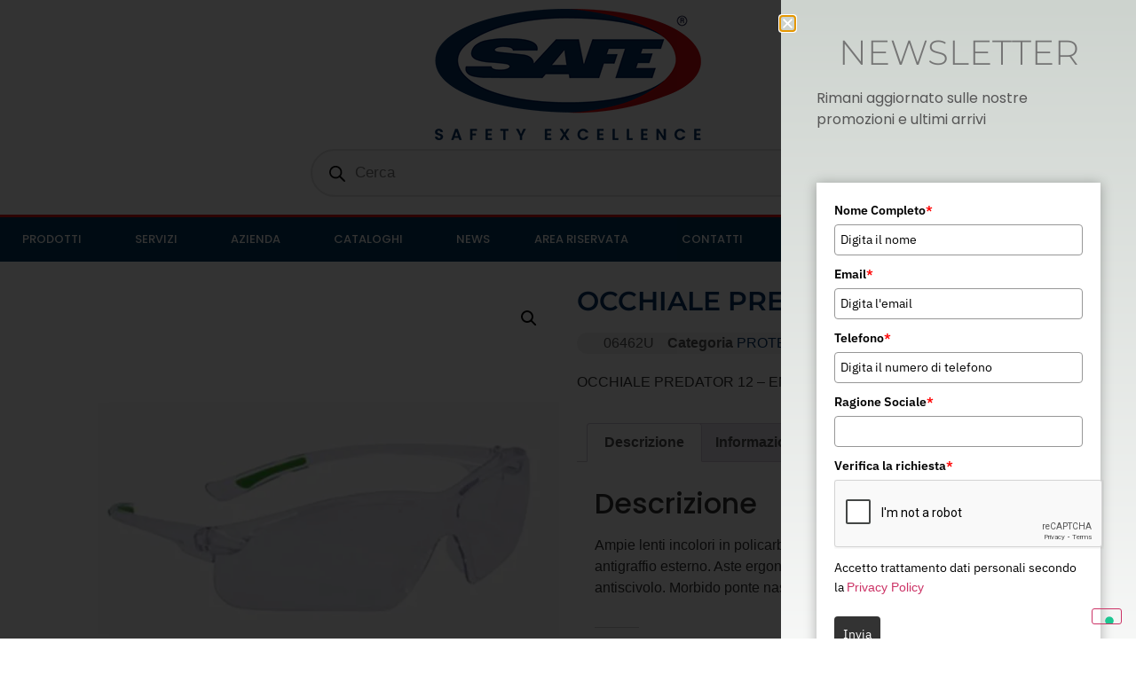

--- FILE ---
content_type: text/html; charset=UTF-8
request_url: https://www.safesafety.com/prodotto/occhiale-predator-12/
body_size: 52667
content:
<!doctype html>
<html lang="it-IT">
<head><style>img.lazy{min-height:1px}</style><link href="https://www.safesafety.com/wp-content/plugins/w3-total-cache/pub/js/lazyload.min.js" as="script">
	<meta charset="UTF-8">
	<meta name="viewport" content="width=device-width, initial-scale=1">
	<link rel="profile" href="https://gmpg.org/xfn/11">
				<script type="text/javascript" class="_iub_cs_skip">
				var _iub = _iub || {};
				_iub.csConfiguration = _iub.csConfiguration || {};
				_iub.csConfiguration.siteId = "1705168";
				_iub.csConfiguration.cookiePolicyId = "74557218";
							</script>
			<script class="_iub_cs_skip" src="https://cs.iubenda.com/autoblocking/1705168.js" fetchpriority="low"></script>
			<meta name='robots' content='index, follow, max-image-preview:large, max-snippet:-1, max-video-preview:-1' />

<!-- Google Tag Manager for WordPress by gtm4wp.com -->
<script data-cfasync="false" data-pagespeed-no-defer>
	var gtm4wp_datalayer_name = "dataLayer";
	var dataLayer = dataLayer || [];
</script>
<!-- End Google Tag Manager for WordPress by gtm4wp.com --><script>window._wca = window._wca || [];</script>

	<!-- This site is optimized with the Yoast SEO plugin v26.8 - https://yoast.com/product/yoast-seo-wordpress/ -->
	<title>OCCHIALE PREDATOR 12 - Safe Safety</title>
	<meta name="description" content="PROTEZIONE VISTA - OCCHIALE PREDATOR 12 - EN166 - Ampie lenti incolori in policarbonato antiurto. - 06462U" />
	<link rel="canonical" href="https://www.safesafety.com/prodotto/occhiale-predator-12/" />
	<meta property="og:locale" content="it_IT" />
	<meta property="og:type" content="article" />
	<meta property="og:title" content="OCCHIALE PREDATOR 12 - Safe Safety" />
	<meta property="og:description" content="PROTEZIONE VISTA - OCCHIALE PREDATOR 12 - EN166 - Ampie lenti incolori in policarbonato antiurto. - 06462U" />
	<meta property="og:url" content="https://www.safesafety.com/prodotto/occhiale-predator-12/" />
	<meta property="og:site_name" content="Safe Safety" />
	<meta property="og:image" content="https://www.safesafety.com/wp-content/uploads/2023/10/06462U.jpg" />
	<meta property="og:image:width" content="750" />
	<meta property="og:image:height" content="750" />
	<meta property="og:image:type" content="image/jpeg" />
	<meta name="twitter:card" content="summary_large_image" />
	<script type="application/ld+json" class="yoast-schema-graph">{"@context":"https://schema.org","@graph":[{"@type":"WebPage","@id":"https://www.safesafety.com/prodotto/occhiale-predator-12/","url":"https://www.safesafety.com/prodotto/occhiale-predator-12/","name":"OCCHIALE PREDATOR 12 - Safe Safety","isPartOf":{"@id":"https://www.safesafety.com/#website"},"primaryImageOfPage":{"@id":"https://www.safesafety.com/prodotto/occhiale-predator-12/#primaryimage"},"image":{"@id":"https://www.safesafety.com/prodotto/occhiale-predator-12/#primaryimage"},"thumbnailUrl":"https://i0.wp.com/www.safesafety.com/wp-content/uploads/2023/10/06462U.jpg?fit=750%2C750&ssl=1","datePublished":"2025-02-26T09:23:19+00:00","description":"PROTEZIONE VISTA - OCCHIALE PREDATOR 12 - EN166 - Ampie lenti incolori in policarbonato antiurto. - 06462U","breadcrumb":{"@id":"https://www.safesafety.com/prodotto/occhiale-predator-12/#breadcrumb"},"inLanguage":"it-IT","potentialAction":[{"@type":"ReadAction","target":["https://www.safesafety.com/prodotto/occhiale-predator-12/"]}]},{"@type":"ImageObject","inLanguage":"it-IT","@id":"https://www.safesafety.com/prodotto/occhiale-predator-12/#primaryimage","url":"https://i0.wp.com/www.safesafety.com/wp-content/uploads/2023/10/06462U.jpg?fit=750%2C750&ssl=1","contentUrl":"https://i0.wp.com/www.safesafety.com/wp-content/uploads/2023/10/06462U.jpg?fit=750%2C750&ssl=1","width":750,"height":750},{"@type":"BreadcrumbList","@id":"https://www.safesafety.com/prodotto/occhiale-predator-12/#breadcrumb","itemListElement":[{"@type":"ListItem","position":1,"name":"Home","item":"https://www.safesafety.com/"},{"@type":"ListItem","position":2,"name":"Shop","item":"https://www.safesafety.com/?page_id=1015"},{"@type":"ListItem","position":3,"name":"OCCHIALE PREDATOR 12"}]},{"@type":"WebSite","@id":"https://www.safesafety.com/#website","url":"https://www.safesafety.com/","name":"Safe Srl","description":"TO BE ON THE SAFE SIDE","publisher":{"@id":"https://www.safesafety.com/#organization"},"potentialAction":[{"@type":"SearchAction","target":{"@type":"EntryPoint","urlTemplate":"https://www.safesafety.com/?s={search_term_string}"},"query-input":{"@type":"PropertyValueSpecification","valueRequired":true,"valueName":"search_term_string"}}],"inLanguage":"it-IT"},{"@type":"Organization","@id":"https://www.safesafety.com/#organization","name":"SAFE srl","url":"https://www.safesafety.com/","logo":{"@type":"ImageObject","inLanguage":"it-IT","@id":"https://www.safesafety.com/#/schema/logo/image/","url":"https://www.safesafety.com/wp-content/uploads/2018/02/LOGO-DEFINITIVO-2018-SAFE-e1588584513547.png","contentUrl":"https://www.safesafety.com/wp-content/uploads/2018/02/LOGO-DEFINITIVO-2018-SAFE-e1588584513547.png","width":300,"height":112,"caption":"SAFE srl"},"image":{"@id":"https://www.safesafety.com/#/schema/logo/image/"}}]}</script>
	<!-- / Yoast SEO plugin. -->


<link rel='dns-prefetch' href='//cdn.iubenda.com' />
<link rel='dns-prefetch' href='//stats.wp.com' />
<link rel='dns-prefetch' href='//secure.gravatar.com' />
<link rel='dns-prefetch' href='//v0.wordpress.com' />
<link rel='dns-prefetch' href='//widgets.wp.com' />
<link rel='dns-prefetch' href='//s0.wp.com' />
<link rel='dns-prefetch' href='//0.gravatar.com' />
<link rel='dns-prefetch' href='//1.gravatar.com' />
<link rel='dns-prefetch' href='//2.gravatar.com' />
<link rel='preconnect' href='//i0.wp.com' />
<link rel='preconnect' href='//c0.wp.com' />
<link rel="alternate" type="application/rss+xml" title="Safe Safety &raquo; Feed" href="https://www.safesafety.com/feed/" />
<link rel="alternate" type="application/rss+xml" title="Safe Safety &raquo; Feed dei commenti" href="https://www.safesafety.com/comments/feed/" />
<link rel="alternate" title="oEmbed (JSON)" type="application/json+oembed" href="https://www.safesafety.com/wp-json/oembed/1.0/embed?url=https%3A%2F%2Fwww.safesafety.com%2Fprodotto%2Focchiale-predator-12%2F" />
<link rel="alternate" title="oEmbed (XML)" type="text/xml+oembed" href="https://www.safesafety.com/wp-json/oembed/1.0/embed?url=https%3A%2F%2Fwww.safesafety.com%2Fprodotto%2Focchiale-predator-12%2F&#038;format=xml" />
<style id='wp-img-auto-sizes-contain-inline-css'>
img:is([sizes=auto i],[sizes^="auto," i]){contain-intrinsic-size:3000px 1500px}
/*# sourceURL=wp-img-auto-sizes-contain-inline-css */
</style>
<link rel='stylesheet' id='jetpack_related-posts-css' href='https://c0.wp.com/p/jetpack/15.4/modules/related-posts/related-posts.css' media='all' />
<link rel="stylesheet" href="https://www.safesafety.com/wp-content/cache/minify/5be1e.css" media="all" />








<style id='wp-emoji-styles-inline-css'>

	img.wp-smiley, img.emoji {
		display: inline !important;
		border: none !important;
		box-shadow: none !important;
		height: 1em !important;
		width: 1em !important;
		margin: 0 0.07em !important;
		vertical-align: -0.1em !important;
		background: none !important;
		padding: 0 !important;
	}
/*# sourceURL=wp-emoji-styles-inline-css */
</style>
<link rel='stylesheet' id='wp-block-library-css' href='https://c0.wp.com/c/6.9/wp-includes/css/dist/block-library/style.min.css' media='all' />
<link rel="stylesheet" href="https://www.safesafety.com/wp-content/cache/minify/8129a.css" media="all" />

<link rel='stylesheet' id='mediaelement-css' href='https://c0.wp.com/c/6.9/wp-includes/js/mediaelement/mediaelementplayer-legacy.min.css' media='all' />
<link rel='stylesheet' id='wp-mediaelement-css' href='https://c0.wp.com/c/6.9/wp-includes/js/mediaelement/wp-mediaelement.min.css' media='all' />
<style id='jetpack-sharing-buttons-style-inline-css'>
.jetpack-sharing-buttons__services-list{display:flex;flex-direction:row;flex-wrap:wrap;gap:0;list-style-type:none;margin:5px;padding:0}.jetpack-sharing-buttons__services-list.has-small-icon-size{font-size:12px}.jetpack-sharing-buttons__services-list.has-normal-icon-size{font-size:16px}.jetpack-sharing-buttons__services-list.has-large-icon-size{font-size:24px}.jetpack-sharing-buttons__services-list.has-huge-icon-size{font-size:36px}@media print{.jetpack-sharing-buttons__services-list{display:none!important}}.editor-styles-wrapper .wp-block-jetpack-sharing-buttons{gap:0;padding-inline-start:0}ul.jetpack-sharing-buttons__services-list.has-background{padding:1.25em 2.375em}
/*# sourceURL=https://www.safesafety.com/wp-content/plugins/jetpack/_inc/blocks/sharing-buttons/view.css */
</style>
<style id='global-styles-inline-css'>
:root{--wp--preset--aspect-ratio--square: 1;--wp--preset--aspect-ratio--4-3: 4/3;--wp--preset--aspect-ratio--3-4: 3/4;--wp--preset--aspect-ratio--3-2: 3/2;--wp--preset--aspect-ratio--2-3: 2/3;--wp--preset--aspect-ratio--16-9: 16/9;--wp--preset--aspect-ratio--9-16: 9/16;--wp--preset--color--black: #000000;--wp--preset--color--cyan-bluish-gray: #abb8c3;--wp--preset--color--white: #ffffff;--wp--preset--color--pale-pink: #f78da7;--wp--preset--color--vivid-red: #cf2e2e;--wp--preset--color--luminous-vivid-orange: #ff6900;--wp--preset--color--luminous-vivid-amber: #fcb900;--wp--preset--color--light-green-cyan: #7bdcb5;--wp--preset--color--vivid-green-cyan: #00d084;--wp--preset--color--pale-cyan-blue: #8ed1fc;--wp--preset--color--vivid-cyan-blue: #0693e3;--wp--preset--color--vivid-purple: #9b51e0;--wp--preset--gradient--vivid-cyan-blue-to-vivid-purple: linear-gradient(135deg,rgb(6,147,227) 0%,rgb(155,81,224) 100%);--wp--preset--gradient--light-green-cyan-to-vivid-green-cyan: linear-gradient(135deg,rgb(122,220,180) 0%,rgb(0,208,130) 100%);--wp--preset--gradient--luminous-vivid-amber-to-luminous-vivid-orange: linear-gradient(135deg,rgb(252,185,0) 0%,rgb(255,105,0) 100%);--wp--preset--gradient--luminous-vivid-orange-to-vivid-red: linear-gradient(135deg,rgb(255,105,0) 0%,rgb(207,46,46) 100%);--wp--preset--gradient--very-light-gray-to-cyan-bluish-gray: linear-gradient(135deg,rgb(238,238,238) 0%,rgb(169,184,195) 100%);--wp--preset--gradient--cool-to-warm-spectrum: linear-gradient(135deg,rgb(74,234,220) 0%,rgb(151,120,209) 20%,rgb(207,42,186) 40%,rgb(238,44,130) 60%,rgb(251,105,98) 80%,rgb(254,248,76) 100%);--wp--preset--gradient--blush-light-purple: linear-gradient(135deg,rgb(255,206,236) 0%,rgb(152,150,240) 100%);--wp--preset--gradient--blush-bordeaux: linear-gradient(135deg,rgb(254,205,165) 0%,rgb(254,45,45) 50%,rgb(107,0,62) 100%);--wp--preset--gradient--luminous-dusk: linear-gradient(135deg,rgb(255,203,112) 0%,rgb(199,81,192) 50%,rgb(65,88,208) 100%);--wp--preset--gradient--pale-ocean: linear-gradient(135deg,rgb(255,245,203) 0%,rgb(182,227,212) 50%,rgb(51,167,181) 100%);--wp--preset--gradient--electric-grass: linear-gradient(135deg,rgb(202,248,128) 0%,rgb(113,206,126) 100%);--wp--preset--gradient--midnight: linear-gradient(135deg,rgb(2,3,129) 0%,rgb(40,116,252) 100%);--wp--preset--font-size--small: 13px;--wp--preset--font-size--medium: 20px;--wp--preset--font-size--large: 36px;--wp--preset--font-size--x-large: 42px;--wp--preset--spacing--20: 0.44rem;--wp--preset--spacing--30: 0.67rem;--wp--preset--spacing--40: 1rem;--wp--preset--spacing--50: 1.5rem;--wp--preset--spacing--60: 2.25rem;--wp--preset--spacing--70: 3.38rem;--wp--preset--spacing--80: 5.06rem;--wp--preset--shadow--natural: 6px 6px 9px rgba(0, 0, 0, 0.2);--wp--preset--shadow--deep: 12px 12px 50px rgba(0, 0, 0, 0.4);--wp--preset--shadow--sharp: 6px 6px 0px rgba(0, 0, 0, 0.2);--wp--preset--shadow--outlined: 6px 6px 0px -3px rgb(255, 255, 255), 6px 6px rgb(0, 0, 0);--wp--preset--shadow--crisp: 6px 6px 0px rgb(0, 0, 0);}:root { --wp--style--global--content-size: 800px;--wp--style--global--wide-size: 1200px; }:where(body) { margin: 0; }.wp-site-blocks > .alignleft { float: left; margin-right: 2em; }.wp-site-blocks > .alignright { float: right; margin-left: 2em; }.wp-site-blocks > .aligncenter { justify-content: center; margin-left: auto; margin-right: auto; }:where(.wp-site-blocks) > * { margin-block-start: 24px; margin-block-end: 0; }:where(.wp-site-blocks) > :first-child { margin-block-start: 0; }:where(.wp-site-blocks) > :last-child { margin-block-end: 0; }:root { --wp--style--block-gap: 24px; }:root :where(.is-layout-flow) > :first-child{margin-block-start: 0;}:root :where(.is-layout-flow) > :last-child{margin-block-end: 0;}:root :where(.is-layout-flow) > *{margin-block-start: 24px;margin-block-end: 0;}:root :where(.is-layout-constrained) > :first-child{margin-block-start: 0;}:root :where(.is-layout-constrained) > :last-child{margin-block-end: 0;}:root :where(.is-layout-constrained) > *{margin-block-start: 24px;margin-block-end: 0;}:root :where(.is-layout-flex){gap: 24px;}:root :where(.is-layout-grid){gap: 24px;}.is-layout-flow > .alignleft{float: left;margin-inline-start: 0;margin-inline-end: 2em;}.is-layout-flow > .alignright{float: right;margin-inline-start: 2em;margin-inline-end: 0;}.is-layout-flow > .aligncenter{margin-left: auto !important;margin-right: auto !important;}.is-layout-constrained > .alignleft{float: left;margin-inline-start: 0;margin-inline-end: 2em;}.is-layout-constrained > .alignright{float: right;margin-inline-start: 2em;margin-inline-end: 0;}.is-layout-constrained > .aligncenter{margin-left: auto !important;margin-right: auto !important;}.is-layout-constrained > :where(:not(.alignleft):not(.alignright):not(.alignfull)){max-width: var(--wp--style--global--content-size);margin-left: auto !important;margin-right: auto !important;}.is-layout-constrained > .alignwide{max-width: var(--wp--style--global--wide-size);}body .is-layout-flex{display: flex;}.is-layout-flex{flex-wrap: wrap;align-items: center;}.is-layout-flex > :is(*, div){margin: 0;}body .is-layout-grid{display: grid;}.is-layout-grid > :is(*, div){margin: 0;}body{padding-top: 0px;padding-right: 0px;padding-bottom: 0px;padding-left: 0px;}a:where(:not(.wp-element-button)){text-decoration: underline;}:root :where(.wp-element-button, .wp-block-button__link){background-color: #32373c;border-width: 0;color: #fff;font-family: inherit;font-size: inherit;font-style: inherit;font-weight: inherit;letter-spacing: inherit;line-height: inherit;padding-top: calc(0.667em + 2px);padding-right: calc(1.333em + 2px);padding-bottom: calc(0.667em + 2px);padding-left: calc(1.333em + 2px);text-decoration: none;text-transform: inherit;}.has-black-color{color: var(--wp--preset--color--black) !important;}.has-cyan-bluish-gray-color{color: var(--wp--preset--color--cyan-bluish-gray) !important;}.has-white-color{color: var(--wp--preset--color--white) !important;}.has-pale-pink-color{color: var(--wp--preset--color--pale-pink) !important;}.has-vivid-red-color{color: var(--wp--preset--color--vivid-red) !important;}.has-luminous-vivid-orange-color{color: var(--wp--preset--color--luminous-vivid-orange) !important;}.has-luminous-vivid-amber-color{color: var(--wp--preset--color--luminous-vivid-amber) !important;}.has-light-green-cyan-color{color: var(--wp--preset--color--light-green-cyan) !important;}.has-vivid-green-cyan-color{color: var(--wp--preset--color--vivid-green-cyan) !important;}.has-pale-cyan-blue-color{color: var(--wp--preset--color--pale-cyan-blue) !important;}.has-vivid-cyan-blue-color{color: var(--wp--preset--color--vivid-cyan-blue) !important;}.has-vivid-purple-color{color: var(--wp--preset--color--vivid-purple) !important;}.has-black-background-color{background-color: var(--wp--preset--color--black) !important;}.has-cyan-bluish-gray-background-color{background-color: var(--wp--preset--color--cyan-bluish-gray) !important;}.has-white-background-color{background-color: var(--wp--preset--color--white) !important;}.has-pale-pink-background-color{background-color: var(--wp--preset--color--pale-pink) !important;}.has-vivid-red-background-color{background-color: var(--wp--preset--color--vivid-red) !important;}.has-luminous-vivid-orange-background-color{background-color: var(--wp--preset--color--luminous-vivid-orange) !important;}.has-luminous-vivid-amber-background-color{background-color: var(--wp--preset--color--luminous-vivid-amber) !important;}.has-light-green-cyan-background-color{background-color: var(--wp--preset--color--light-green-cyan) !important;}.has-vivid-green-cyan-background-color{background-color: var(--wp--preset--color--vivid-green-cyan) !important;}.has-pale-cyan-blue-background-color{background-color: var(--wp--preset--color--pale-cyan-blue) !important;}.has-vivid-cyan-blue-background-color{background-color: var(--wp--preset--color--vivid-cyan-blue) !important;}.has-vivid-purple-background-color{background-color: var(--wp--preset--color--vivid-purple) !important;}.has-black-border-color{border-color: var(--wp--preset--color--black) !important;}.has-cyan-bluish-gray-border-color{border-color: var(--wp--preset--color--cyan-bluish-gray) !important;}.has-white-border-color{border-color: var(--wp--preset--color--white) !important;}.has-pale-pink-border-color{border-color: var(--wp--preset--color--pale-pink) !important;}.has-vivid-red-border-color{border-color: var(--wp--preset--color--vivid-red) !important;}.has-luminous-vivid-orange-border-color{border-color: var(--wp--preset--color--luminous-vivid-orange) !important;}.has-luminous-vivid-amber-border-color{border-color: var(--wp--preset--color--luminous-vivid-amber) !important;}.has-light-green-cyan-border-color{border-color: var(--wp--preset--color--light-green-cyan) !important;}.has-vivid-green-cyan-border-color{border-color: var(--wp--preset--color--vivid-green-cyan) !important;}.has-pale-cyan-blue-border-color{border-color: var(--wp--preset--color--pale-cyan-blue) !important;}.has-vivid-cyan-blue-border-color{border-color: var(--wp--preset--color--vivid-cyan-blue) !important;}.has-vivid-purple-border-color{border-color: var(--wp--preset--color--vivid-purple) !important;}.has-vivid-cyan-blue-to-vivid-purple-gradient-background{background: var(--wp--preset--gradient--vivid-cyan-blue-to-vivid-purple) !important;}.has-light-green-cyan-to-vivid-green-cyan-gradient-background{background: var(--wp--preset--gradient--light-green-cyan-to-vivid-green-cyan) !important;}.has-luminous-vivid-amber-to-luminous-vivid-orange-gradient-background{background: var(--wp--preset--gradient--luminous-vivid-amber-to-luminous-vivid-orange) !important;}.has-luminous-vivid-orange-to-vivid-red-gradient-background{background: var(--wp--preset--gradient--luminous-vivid-orange-to-vivid-red) !important;}.has-very-light-gray-to-cyan-bluish-gray-gradient-background{background: var(--wp--preset--gradient--very-light-gray-to-cyan-bluish-gray) !important;}.has-cool-to-warm-spectrum-gradient-background{background: var(--wp--preset--gradient--cool-to-warm-spectrum) !important;}.has-blush-light-purple-gradient-background{background: var(--wp--preset--gradient--blush-light-purple) !important;}.has-blush-bordeaux-gradient-background{background: var(--wp--preset--gradient--blush-bordeaux) !important;}.has-luminous-dusk-gradient-background{background: var(--wp--preset--gradient--luminous-dusk) !important;}.has-pale-ocean-gradient-background{background: var(--wp--preset--gradient--pale-ocean) !important;}.has-electric-grass-gradient-background{background: var(--wp--preset--gradient--electric-grass) !important;}.has-midnight-gradient-background{background: var(--wp--preset--gradient--midnight) !important;}.has-small-font-size{font-size: var(--wp--preset--font-size--small) !important;}.has-medium-font-size{font-size: var(--wp--preset--font-size--medium) !important;}.has-large-font-size{font-size: var(--wp--preset--font-size--large) !important;}.has-x-large-font-size{font-size: var(--wp--preset--font-size--x-large) !important;}
:root :where(.wp-block-pullquote){font-size: 1.5em;line-height: 1.6;}
/*# sourceURL=global-styles-inline-css */
</style>
<link rel="stylesheet" href="https://www.safesafety.com/wp-content/cache/minify/1d9d6.css" media="all" />



<link rel='stylesheet' id='photoswipe-css' href='https://c0.wp.com/p/woocommerce/10.4.3/assets/css/photoswipe/photoswipe.min.css' media='all' />
<link rel='stylesheet' id='photoswipe-default-skin-css' href='https://c0.wp.com/p/woocommerce/10.4.3/assets/css/photoswipe/default-skin/default-skin.min.css' media='all' />
<link rel='stylesheet' id='woocommerce-layout-css' href='https://c0.wp.com/p/woocommerce/10.4.3/assets/css/woocommerce-layout.css' media='all' />
<style id='woocommerce-layout-inline-css'>

	.infinite-scroll .woocommerce-pagination {
		display: none;
	}
/*# sourceURL=woocommerce-layout-inline-css */
</style>
<link rel='stylesheet' id='woocommerce-smallscreen-css' href='https://c0.wp.com/p/woocommerce/10.4.3/assets/css/woocommerce-smallscreen.css' media='only screen and (max-width: 768px)' />
<link rel='stylesheet' id='woocommerce-general-css' href='https://c0.wp.com/p/woocommerce/10.4.3/assets/css/woocommerce.css' media='all' />
<style id='woocommerce-inline-inline-css'>
.woocommerce form .form-row .required { visibility: visible; }
/*# sourceURL=woocommerce-inline-inline-css */
</style>
<link rel='stylesheet' id='dashicons-css' href='https://c0.wp.com/c/6.9/wp-includes/css/dashicons.min.css' media='all' />
<link rel="stylesheet" href="https://www.safesafety.com/wp-content/cache/minify/82e2b.css" media="all" />




<link rel='stylesheet' id='jetpack_likes-css' href='https://c0.wp.com/p/jetpack/15.4/modules/likes/style.css' media='all' />
<link rel="stylesheet" href="https://www.safesafety.com/wp-content/cache/minify/28a8b.css" media="all" />

<style id='elementor-frontend-inline-css'>
.elementor-kit-3130{--e-global-color-primary:#053266;--e-global-color-secondary:#0B71E6;--e-global-color-text:#565656;--e-global-color-accent:#DB3020;--e-global-color-32be15ec:#CDD3CE;--e-global-color-e014e1c:#C8E622;--e-global-color-3ef7927d:#000;--e-global-color-4347cae1:#FFF;--e-global-color-2fb9db8a:#3A4E48;--e-global-color-276965c4:#829900;--e-global-typography-primary-font-family:"Poppins";--e-global-typography-primary-font-weight:600;--e-global-typography-secondary-font-family:"Poppins";--e-global-typography-secondary-font-weight:400;--e-global-typography-text-font-family:"Poppins";--e-global-typography-text-font-weight:400;--e-global-typography-accent-font-family:"Poppins";--e-global-typography-accent-font-weight:500;font-family:"Verdana", Sans-serif;}.elementor-kit-3130 e-page-transition{background-color:#FFBC7D;}.elementor-kit-3130 a{font-family:"Helvetica", Sans-serif;}.elementor-kit-3130 h1{font-family:"Poppins", Sans-serif;}.elementor-kit-3130 h2{font-family:"Poppins", Sans-serif;}.elementor-kit-3130 h3{font-family:"Poppins", Sans-serif;}.elementor-kit-3130 h4{font-family:"Poppins", Sans-serif;}.elementor-kit-3130 h5{font-family:"Poppins", Sans-serif;}.elementor-kit-3130 h6{font-family:"Poppins", Sans-serif;}.elementor-section.elementor-section-boxed > .elementor-container{max-width:1140px;}.e-con{--container-max-width:1140px;}.elementor-widget:not(:last-child){margin-block-end:20px;}.elementor-element{--widgets-spacing:20px 20px;--widgets-spacing-row:20px;--widgets-spacing-column:20px;}{}h1.entry-title{display:var(--page-title-display);}.site-header .site-branding{flex-direction:column;align-items:stretch;}.site-header{padding-inline-end:0px;padding-inline-start:0px;}.site-footer .site-branding{flex-direction:column;align-items:stretch;}@media(max-width:1024px){.elementor-section.elementor-section-boxed > .elementor-container{max-width:1024px;}.e-con{--container-max-width:1024px;}}@media(max-width:767px){.elementor-section.elementor-section-boxed > .elementor-container{max-width:767px;}.e-con{--container-max-width:767px;}}
.elementor-5116 .elementor-element.elementor-element-51fa613{--display:flex;}.elementor-5116 .elementor-element.elementor-element-51fa613:not(.elementor-motion-effects-element-type-background), .elementor-5116 .elementor-element.elementor-element-51fa613 > .elementor-motion-effects-container > .elementor-motion-effects-layer{background-color:#FFFFFFF2;}.elementor-widget-theme-site-logo .widget-image-caption{color:var( --e-global-color-text );font-family:var( --e-global-typography-text-font-family ), Sans-serif;font-weight:var( --e-global-typography-text-font-weight );}.elementor-5116 .elementor-element.elementor-element-6b0c13e7 > .elementor-container > .elementor-column > .elementor-widget-wrap{align-content:center;align-items:center;}.elementor-5116 .elementor-element.elementor-element-6b0c13e7:not(.elementor-motion-effects-element-type-background), .elementor-5116 .elementor-element.elementor-element-6b0c13e7 > .elementor-motion-effects-container > .elementor-motion-effects-layer{background-color:transparent;background-image:linear-gradient(180deg, #00395D 0%, #00395D 100%);}.elementor-5116 .elementor-element.elementor-element-6b0c13e7 > .elementor-container{min-height:50px;}.elementor-5116 .elementor-element.elementor-element-6b0c13e7{border-style:solid;border-width:3px 0px 0px 0px;border-color:#E31313;transition:background 0.3s, border 0.3s, border-radius 0.3s, box-shadow 0.3s;}.elementor-5116 .elementor-element.elementor-element-6b0c13e7 > .elementor-background-overlay{transition:background 0.3s, border-radius 0.3s, opacity 0.3s;}.elementor-widget-nav-menu .elementor-nav-menu .elementor-item{font-family:var( --e-global-typography-primary-font-family ), Sans-serif;font-weight:var( --e-global-typography-primary-font-weight );}.elementor-widget-nav-menu .elementor-nav-menu--main .elementor-item{color:var( --e-global-color-text );fill:var( --e-global-color-text );}.elementor-widget-nav-menu .elementor-nav-menu--main .elementor-item:hover,
					.elementor-widget-nav-menu .elementor-nav-menu--main .elementor-item.elementor-item-active,
					.elementor-widget-nav-menu .elementor-nav-menu--main .elementor-item.highlighted,
					.elementor-widget-nav-menu .elementor-nav-menu--main .elementor-item:focus{color:var( --e-global-color-accent );fill:var( --e-global-color-accent );}.elementor-widget-nav-menu .elementor-nav-menu--main:not(.e--pointer-framed) .elementor-item:before,
					.elementor-widget-nav-menu .elementor-nav-menu--main:not(.e--pointer-framed) .elementor-item:after{background-color:var( --e-global-color-accent );}.elementor-widget-nav-menu .e--pointer-framed .elementor-item:before,
					.elementor-widget-nav-menu .e--pointer-framed .elementor-item:after{border-color:var( --e-global-color-accent );}.elementor-widget-nav-menu{--e-nav-menu-divider-color:var( --e-global-color-text );}.elementor-widget-nav-menu .elementor-nav-menu--dropdown .elementor-item, .elementor-widget-nav-menu .elementor-nav-menu--dropdown  .elementor-sub-item{font-family:var( --e-global-typography-accent-font-family ), Sans-serif;font-weight:var( --e-global-typography-accent-font-weight );}.elementor-5116 .elementor-element.elementor-element-2bf9a803 .elementor-menu-toggle{margin-right:auto;}.elementor-5116 .elementor-element.elementor-element-2bf9a803 .elementor-nav-menu .elementor-item{font-size:13px;font-weight:500;text-transform:uppercase;}.elementor-5116 .elementor-element.elementor-element-2bf9a803 .elementor-nav-menu--main .elementor-item{color:#FFFFFF;fill:#FFFFFF;padding-left:25px;padding-right:25px;padding-top:15px;padding-bottom:15px;}.elementor-5116 .elementor-element.elementor-element-2bf9a803 .elementor-nav-menu--main .elementor-item:hover,
					.elementor-5116 .elementor-element.elementor-element-2bf9a803 .elementor-nav-menu--main .elementor-item.elementor-item-active,
					.elementor-5116 .elementor-element.elementor-element-2bf9a803 .elementor-nav-menu--main .elementor-item.highlighted,
					.elementor-5116 .elementor-element.elementor-element-2bf9a803 .elementor-nav-menu--main .elementor-item:focus{color:#FFFFFF;fill:#FFFFFF;}.elementor-5116 .elementor-element.elementor-element-2bf9a803 .elementor-nav-menu--dropdown{background-color:#F1F1F1;border-radius:0px 0px 5px 5px;}.elementor-5116 .elementor-element.elementor-element-2bf9a803 .elementor-nav-menu--dropdown a:hover,
					.elementor-5116 .elementor-element.elementor-element-2bf9a803 .elementor-nav-menu--dropdown a:focus,
					.elementor-5116 .elementor-element.elementor-element-2bf9a803 .elementor-nav-menu--dropdown a.elementor-item-active,
					.elementor-5116 .elementor-element.elementor-element-2bf9a803 .elementor-nav-menu--dropdown a.highlighted,
					.elementor-5116 .elementor-element.elementor-element-2bf9a803 .elementor-menu-toggle:hover,
					.elementor-5116 .elementor-element.elementor-element-2bf9a803 .elementor-menu-toggle:focus{color:#080808;}.elementor-5116 .elementor-element.elementor-element-2bf9a803 .elementor-nav-menu--dropdown a:hover,
					.elementor-5116 .elementor-element.elementor-element-2bf9a803 .elementor-nav-menu--dropdown a:focus,
					.elementor-5116 .elementor-element.elementor-element-2bf9a803 .elementor-nav-menu--dropdown a.elementor-item-active,
					.elementor-5116 .elementor-element.elementor-element-2bf9a803 .elementor-nav-menu--dropdown a.highlighted{background-color:#E3E3E3;}.elementor-5116 .elementor-element.elementor-element-2bf9a803 .elementor-nav-menu--dropdown .elementor-item, .elementor-5116 .elementor-element.elementor-element-2bf9a803 .elementor-nav-menu--dropdown  .elementor-sub-item{font-family:"Poppins", Sans-serif;font-weight:500;}.elementor-5116 .elementor-element.elementor-element-2bf9a803 .elementor-nav-menu--dropdown li:first-child a{border-top-left-radius:0px;border-top-right-radius:0px;}.elementor-5116 .elementor-element.elementor-element-2bf9a803 .elementor-nav-menu--dropdown li:last-child a{border-bottom-right-radius:5px;border-bottom-left-radius:5px;}.elementor-5116 .elementor-element.elementor-element-2bf9a803 div.elementor-menu-toggle{color:#FFFFFF;}.elementor-5116 .elementor-element.elementor-element-2bf9a803 div.elementor-menu-toggle svg{fill:#FFFFFF;}.elementor-5116 .elementor-element.elementor-element-7d07c7ce > .elementor-element-populated{margin:0px 20px 0px 0px;--e-column-margin-right:20px;--e-column-margin-left:0px;}.elementor-theme-builder-content-area{height:400px;}.elementor-location-header:before, .elementor-location-footer:before{content:"";display:table;clear:both;}@media(max-width:1024px){.elementor-5116 .elementor-element.elementor-element-6b0c13e7 > .elementor-container{min-height:24px;}.elementor-5116 .elementor-element.elementor-element-6b0c13e7{padding:10px 10px 10px 10px;}.elementor-5116 .elementor-element.elementor-element-2bf9a803 .elementor-nav-menu--main > .elementor-nav-menu > li > .elementor-nav-menu--dropdown, .elementor-5116 .elementor-element.elementor-element-2bf9a803 .elementor-nav-menu__container.elementor-nav-menu--dropdown{margin-top:13px !important;}}@media(max-width:767px){.elementor-5116 .elementor-element.elementor-element-6b0c13e7{padding:20px 20px 20px 20px;}.elementor-5116 .elementor-element.elementor-element-2f354e54{width:46%;}.elementor-5116 .elementor-element.elementor-element-7d07c7ce{width:54%;}}@media(min-width:768px){.elementor-5116 .elementor-element.elementor-element-2f354e54{width:95%;}.elementor-5116 .elementor-element.elementor-element-7d07c7ce{width:5%;}}@media(max-width:1024px) and (min-width:768px){.elementor-5116 .elementor-element.elementor-element-2f354e54{width:90%;}.elementor-5116 .elementor-element.elementor-element-7d07c7ce{width:10%;}}
.elementor-4966 .elementor-element.elementor-element-2d83d123:not(.elementor-motion-effects-element-type-background), .elementor-4966 .elementor-element.elementor-element-2d83d123 > .elementor-motion-effects-container > .elementor-motion-effects-layer{background-color:var( --e-global-color-primary );}.elementor-4966 .elementor-element.elementor-element-2d83d123 > .elementor-container{min-height:150px;}.elementor-4966 .elementor-element.elementor-element-2d83d123{transition:background 0.3s, border 0.3s, border-radius 0.3s, box-shadow 0.3s;}.elementor-4966 .elementor-element.elementor-element-2d83d123 > .elementor-background-overlay{transition:background 0.3s, border-radius 0.3s, opacity 0.3s;}.elementor-widget-heading .elementor-heading-title{font-family:var( --e-global-typography-primary-font-family ), Sans-serif;font-weight:var( --e-global-typography-primary-font-weight );color:var( --e-global-color-primary );}.elementor-4966 .elementor-element.elementor-element-6468f12 > .elementor-widget-container{border-radius:0px 0px 0px 0px;}.elementor-4966 .elementor-element.elementor-element-6468f12{text-align:center;}.elementor-4966 .elementor-element.elementor-element-6468f12 .elementor-heading-title{font-family:"Montserrat", Sans-serif;font-size:26px;font-weight:300;color:#FFFFFF;}.elementor-4966 .elementor-element.elementor-element-0ff660b{--e-image-carousel-slides-to-show:8;}.elementor-4966 .elementor-element.elementor-element-0ff660b > .elementor-widget-container{margin:0px 0px 0px 0px;}.elementor-4966 .elementor-element.elementor-element-0ff660b.elementor-element{--align-self:center;}.elementor-4966 .elementor-element.elementor-element-0ff660b .swiper-wrapper{display:flex;align-items:center;}.elementor-4966 .elementor-element.elementor-element-18da5377:not(.elementor-motion-effects-element-type-background), .elementor-4966 .elementor-element.elementor-element-18da5377 > .elementor-motion-effects-container > .elementor-motion-effects-layer{background-image:url("https://i0.wp.com/www.safesafety.com/wp-content/uploads/2020/04/shutterstock_1305803707.jpg?fit=%2C&ssl=1");background-repeat:no-repeat;background-size:cover;}.elementor-4966 .elementor-element.elementor-element-18da5377 > .elementor-background-overlay{background-color:#042750;opacity:0.91;transition:background 0.3s, border-radius 0.3s, opacity 0.3s;}.elementor-4966 .elementor-element.elementor-element-18da5377 > .elementor-container{max-width:1200px;min-height:500px;}.elementor-4966 .elementor-element.elementor-element-18da5377{transition:background 0.3s, border 0.3s, border-radius 0.3s, box-shadow 0.3s;}.elementor-4966 .elementor-element.elementor-element-127ea2fd > .elementor-element-populated{margin:80px 0px 30px 0px;--e-column-margin-right:0px;--e-column-margin-left:0px;padding:0px 0px 0px 0px;}.elementor-4966 .elementor-element.elementor-element-752b30b7 > .elementor-container{max-width:1200px;}.elementor-4966 .elementor-element.elementor-element-2e959b27 > .elementor-element-populated{border-style:solid;border-width:0px 0px 1px 0px;border-color:rgba(255,255,255,0.2);padding:0px 230px 50px 230px;}.elementor-widget-image .widget-image-caption{color:var( --e-global-color-text );font-family:var( --e-global-typography-text-font-family ), Sans-serif;font-weight:var( --e-global-typography-text-font-weight );}.elementor-4966 .elementor-element.elementor-element-4161e975 img{width:50%;}.elementor-widget-text-editor{font-family:var( --e-global-typography-text-font-family ), Sans-serif;font-weight:var( --e-global-typography-text-font-weight );color:var( --e-global-color-text );}.elementor-widget-text-editor.elementor-drop-cap-view-stacked .elementor-drop-cap{background-color:var( --e-global-color-primary );}.elementor-widget-text-editor.elementor-drop-cap-view-framed .elementor-drop-cap, .elementor-widget-text-editor.elementor-drop-cap-view-default .elementor-drop-cap{color:var( --e-global-color-primary );border-color:var( --e-global-color-primary );}.elementor-4966 .elementor-element.elementor-element-2efbfbf1{text-align:center;font-family:"Montserrat", Sans-serif;font-size:16px;font-weight:200;text-transform:capitalize;color:#d7d7d9;}.elementor-widget-search-form input[type="search"].elementor-search-form__input{font-family:var( --e-global-typography-text-font-family ), Sans-serif;font-weight:var( --e-global-typography-text-font-weight );}.elementor-widget-search-form .elementor-search-form__input,
					.elementor-widget-search-form .elementor-search-form__icon,
					.elementor-widget-search-form .elementor-lightbox .dialog-lightbox-close-button,
					.elementor-widget-search-form .elementor-lightbox .dialog-lightbox-close-button:hover,
					.elementor-widget-search-form.elementor-search-form--skin-full_screen input[type="search"].elementor-search-form__input{color:var( --e-global-color-text );fill:var( --e-global-color-text );}.elementor-widget-search-form .elementor-search-form__submit{font-family:var( --e-global-typography-text-font-family ), Sans-serif;font-weight:var( --e-global-typography-text-font-weight );background-color:var( --e-global-color-secondary );}.elementor-4966 .elementor-element.elementor-element-45a2344 .elementor-search-form__container{min-height:50px;}.elementor-4966 .elementor-element.elementor-element-45a2344 .elementor-search-form__submit{min-width:50px;}body:not(.rtl) .elementor-4966 .elementor-element.elementor-element-45a2344 .elementor-search-form__icon{padding-left:calc(50px / 3);}body.rtl .elementor-4966 .elementor-element.elementor-element-45a2344 .elementor-search-form__icon{padding-right:calc(50px / 3);}.elementor-4966 .elementor-element.elementor-element-45a2344 .elementor-search-form__input, .elementor-4966 .elementor-element.elementor-element-45a2344.elementor-search-form--button-type-text .elementor-search-form__submit{padding-left:calc(50px / 3);padding-right:calc(50px / 3);}.elementor-4966 .elementor-element.elementor-element-45a2344:not(.elementor-search-form--skin-full_screen) .elementor-search-form__container{border-radius:3px;}.elementor-4966 .elementor-element.elementor-element-45a2344.elementor-search-form--skin-full_screen input[type="search"].elementor-search-form__input{border-radius:3px;}.elementor-widget-icon-list .elementor-icon-list-item:not(:last-child):after{border-color:var( --e-global-color-text );}.elementor-widget-icon-list .elementor-icon-list-icon i{color:var( --e-global-color-primary );}.elementor-widget-icon-list .elementor-icon-list-icon svg{fill:var( --e-global-color-primary );}.elementor-widget-icon-list .elementor-icon-list-item > .elementor-icon-list-text, .elementor-widget-icon-list .elementor-icon-list-item > a{font-family:var( --e-global-typography-text-font-family ), Sans-serif;font-weight:var( --e-global-typography-text-font-weight );}.elementor-widget-icon-list .elementor-icon-list-text{color:var( --e-global-color-secondary );}.elementor-4966 .elementor-element.elementor-element-301e5c7 > .elementor-widget-container{margin:10px 0px 0px 0px;}.elementor-4966 .elementor-element.elementor-element-301e5c7 .elementor-icon-list-items:not(.elementor-inline-items) .elementor-icon-list-item:not(:last-child){padding-block-end:calc(20px/2);}.elementor-4966 .elementor-element.elementor-element-301e5c7 .elementor-icon-list-items:not(.elementor-inline-items) .elementor-icon-list-item:not(:first-child){margin-block-start:calc(20px/2);}.elementor-4966 .elementor-element.elementor-element-301e5c7 .elementor-icon-list-items.elementor-inline-items .elementor-icon-list-item{margin-inline:calc(20px/2);}.elementor-4966 .elementor-element.elementor-element-301e5c7 .elementor-icon-list-items.elementor-inline-items{margin-inline:calc(-20px/2);}.elementor-4966 .elementor-element.elementor-element-301e5c7 .elementor-icon-list-items.elementor-inline-items .elementor-icon-list-item:after{inset-inline-end:calc(-20px/2);}.elementor-4966 .elementor-element.elementor-element-301e5c7 .elementor-icon-list-icon i{color:#ffffff;transition:color 0.3s;}.elementor-4966 .elementor-element.elementor-element-301e5c7 .elementor-icon-list-icon svg{fill:#ffffff;transition:fill 0.3s;}.elementor-4966 .elementor-element.elementor-element-301e5c7 .elementor-icon-list-item:hover .elementor-icon-list-icon i{color:var( --e-global-color-e014e1c );}.elementor-4966 .elementor-element.elementor-element-301e5c7 .elementor-icon-list-item:hover .elementor-icon-list-icon svg{fill:var( --e-global-color-e014e1c );}.elementor-4966 .elementor-element.elementor-element-301e5c7{--e-icon-list-icon-size:28px;--icon-vertical-offset:0px;}.elementor-4966 .elementor-element.elementor-element-301e5c7 .elementor-icon-list-text{transition:color 0.3s;}.elementor-4966 .elementor-element.elementor-element-2bb96105 > .elementor-container{max-width:1200px;}.elementor-4966 .elementor-element.elementor-element-2bb96105{padding:50px 0px 0px 0px;}.elementor-4966 .elementor-element.elementor-element-19332632{text-align:start;}.elementor-4966 .elementor-element.elementor-element-19332632 .elementor-heading-title{font-family:"Montserrat", Sans-serif;font-size:18px;font-weight:300;text-transform:capitalize;color:var( --e-global-color-e014e1c );}.elementor-4966 .elementor-element.elementor-element-47f41e10 .elementor-icon-list-items:not(.elementor-inline-items) .elementor-icon-list-item:not(:last-child){padding-block-end:calc(20px/2);}.elementor-4966 .elementor-element.elementor-element-47f41e10 .elementor-icon-list-items:not(.elementor-inline-items) .elementor-icon-list-item:not(:first-child){margin-block-start:calc(20px/2);}.elementor-4966 .elementor-element.elementor-element-47f41e10 .elementor-icon-list-items.elementor-inline-items .elementor-icon-list-item{margin-inline:calc(20px/2);}.elementor-4966 .elementor-element.elementor-element-47f41e10 .elementor-icon-list-items.elementor-inline-items{margin-inline:calc(-20px/2);}.elementor-4966 .elementor-element.elementor-element-47f41e10 .elementor-icon-list-items.elementor-inline-items .elementor-icon-list-item:after{inset-inline-end:calc(-20px/2);}.elementor-4966 .elementor-element.elementor-element-47f41e10 .elementor-icon-list-icon i{color:#d7d7d9;transition:color 0.3s;}.elementor-4966 .elementor-element.elementor-element-47f41e10 .elementor-icon-list-icon svg{fill:#d7d7d9;transition:fill 0.3s;}.elementor-4966 .elementor-element.elementor-element-47f41e10 .elementor-icon-list-item:hover .elementor-icon-list-icon i{color:#FFFFFF;}.elementor-4966 .elementor-element.elementor-element-47f41e10 .elementor-icon-list-item:hover .elementor-icon-list-icon svg{fill:#FFFFFF;}.elementor-4966 .elementor-element.elementor-element-47f41e10{--e-icon-list-icon-size:14px;--icon-vertical-offset:0px;}.elementor-4966 .elementor-element.elementor-element-47f41e10 .elementor-icon-list-icon{padding-inline-end:10px;}.elementor-4966 .elementor-element.elementor-element-47f41e10 .elementor-icon-list-item > .elementor-icon-list-text, .elementor-4966 .elementor-element.elementor-element-47f41e10 .elementor-icon-list-item > a{font-family:"Montserrat", Sans-serif;font-size:15px;font-weight:300;}.elementor-4966 .elementor-element.elementor-element-47f41e10 .elementor-icon-list-text{color:#d7d7d9;transition:color 0.3s;}.elementor-4966 .elementor-element.elementor-element-47f41e10 .elementor-icon-list-item:hover .elementor-icon-list-text{color:#FFFFFF;}.elementor-4966 .elementor-element.elementor-element-446951ac{text-align:start;}.elementor-4966 .elementor-element.elementor-element-446951ac .elementor-heading-title{font-family:"Montserrat", Sans-serif;font-size:18px;font-weight:300;text-transform:capitalize;color:var( --e-global-color-e014e1c );}.elementor-widget-nav-menu .elementor-nav-menu .elementor-item{font-family:var( --e-global-typography-primary-font-family ), Sans-serif;font-weight:var( --e-global-typography-primary-font-weight );}.elementor-widget-nav-menu .elementor-nav-menu--main .elementor-item{color:var( --e-global-color-text );fill:var( --e-global-color-text );}.elementor-widget-nav-menu .elementor-nav-menu--main .elementor-item:hover,
					.elementor-widget-nav-menu .elementor-nav-menu--main .elementor-item.elementor-item-active,
					.elementor-widget-nav-menu .elementor-nav-menu--main .elementor-item.highlighted,
					.elementor-widget-nav-menu .elementor-nav-menu--main .elementor-item:focus{color:var( --e-global-color-accent );fill:var( --e-global-color-accent );}.elementor-widget-nav-menu .elementor-nav-menu--main:not(.e--pointer-framed) .elementor-item:before,
					.elementor-widget-nav-menu .elementor-nav-menu--main:not(.e--pointer-framed) .elementor-item:after{background-color:var( --e-global-color-accent );}.elementor-widget-nav-menu .e--pointer-framed .elementor-item:before,
					.elementor-widget-nav-menu .e--pointer-framed .elementor-item:after{border-color:var( --e-global-color-accent );}.elementor-widget-nav-menu{--e-nav-menu-divider-color:var( --e-global-color-text );}.elementor-widget-nav-menu .elementor-nav-menu--dropdown .elementor-item, .elementor-widget-nav-menu .elementor-nav-menu--dropdown  .elementor-sub-item{font-family:var( --e-global-typography-accent-font-family ), Sans-serif;font-weight:var( --e-global-typography-accent-font-weight );}.elementor-4966 .elementor-element.elementor-element-6cbdffd4 .elementor-nav-menu .elementor-item{font-family:"Montserrat", Sans-serif;font-size:16px;font-weight:300;text-transform:capitalize;}.elementor-4966 .elementor-element.elementor-element-6cbdffd4 .elementor-nav-menu--main .elementor-item{color:#d7d7d9;fill:#d7d7d9;padding-left:0px;padding-right:0px;padding-top:0px;padding-bottom:0px;}.elementor-4966 .elementor-element.elementor-element-6cbdffd4 .elementor-nav-menu--main .elementor-item:hover,
					.elementor-4966 .elementor-element.elementor-element-6cbdffd4 .elementor-nav-menu--main .elementor-item.elementor-item-active,
					.elementor-4966 .elementor-element.elementor-element-6cbdffd4 .elementor-nav-menu--main .elementor-item.highlighted,
					.elementor-4966 .elementor-element.elementor-element-6cbdffd4 .elementor-nav-menu--main .elementor-item:focus{color:#FFFFFF;fill:#FFFFFF;}.elementor-4966 .elementor-element.elementor-element-6cbdffd4 .e--pointer-framed .elementor-item:before{border-width:0px;}.elementor-4966 .elementor-element.elementor-element-6cbdffd4 .e--pointer-framed.e--animation-draw .elementor-item:before{border-width:0 0 0px 0px;}.elementor-4966 .elementor-element.elementor-element-6cbdffd4 .e--pointer-framed.e--animation-draw .elementor-item:after{border-width:0px 0px 0 0;}.elementor-4966 .elementor-element.elementor-element-6cbdffd4 .e--pointer-framed.e--animation-corners .elementor-item:before{border-width:0px 0 0 0px;}.elementor-4966 .elementor-element.elementor-element-6cbdffd4 .e--pointer-framed.e--animation-corners .elementor-item:after{border-width:0 0px 0px 0;}.elementor-4966 .elementor-element.elementor-element-6cbdffd4 .e--pointer-underline .elementor-item:after,
					 .elementor-4966 .elementor-element.elementor-element-6cbdffd4 .e--pointer-overline .elementor-item:before,
					 .elementor-4966 .elementor-element.elementor-element-6cbdffd4 .e--pointer-double-line .elementor-item:before,
					 .elementor-4966 .elementor-element.elementor-element-6cbdffd4 .e--pointer-double-line .elementor-item:after{height:0px;}.elementor-4966 .elementor-element.elementor-element-6cbdffd4{--e-nav-menu-horizontal-menu-item-margin:calc( 21px / 2 );}.elementor-4966 .elementor-element.elementor-element-6cbdffd4 .elementor-nav-menu--main:not(.elementor-nav-menu--layout-horizontal) .elementor-nav-menu > li:not(:last-child){margin-bottom:21px;}.elementor-4966 .elementor-element.elementor-element-6cbdffd4 .elementor-nav-menu--dropdown a, .elementor-4966 .elementor-element.elementor-element-6cbdffd4 .elementor-menu-toggle{color:#16163f;fill:#16163f;}.elementor-4966 .elementor-element.elementor-element-6cbdffd4 .elementor-nav-menu--dropdown a:hover,
					.elementor-4966 .elementor-element.elementor-element-6cbdffd4 .elementor-nav-menu--dropdown a:focus,
					.elementor-4966 .elementor-element.elementor-element-6cbdffd4 .elementor-nav-menu--dropdown a.elementor-item-active,
					.elementor-4966 .elementor-element.elementor-element-6cbdffd4 .elementor-nav-menu--dropdown a.highlighted,
					.elementor-4966 .elementor-element.elementor-element-6cbdffd4 .elementor-menu-toggle:hover,
					.elementor-4966 .elementor-element.elementor-element-6cbdffd4 .elementor-menu-toggle:focus{color:var( --e-global-color-text );}.elementor-4966 .elementor-element.elementor-element-6cbdffd4 .elementor-nav-menu--dropdown a:hover,
					.elementor-4966 .elementor-element.elementor-element-6cbdffd4 .elementor-nav-menu--dropdown a:focus,
					.elementor-4966 .elementor-element.elementor-element-6cbdffd4 .elementor-nav-menu--dropdown a.elementor-item-active,
					.elementor-4966 .elementor-element.elementor-element-6cbdffd4 .elementor-nav-menu--dropdown a.highlighted{background-color:rgba(0,0,0,0);}.elementor-4966 .elementor-element.elementor-element-6cbdffd4 .elementor-nav-menu--dropdown a.elementor-item-active{color:#d3b574;background-color:rgba(0,0,0,0);}.elementor-4966 .elementor-element.elementor-element-6cbdffd4 .elementor-nav-menu--dropdown .elementor-item, .elementor-4966 .elementor-element.elementor-element-6cbdffd4 .elementor-nav-menu--dropdown  .elementor-sub-item{font-family:"Montserrat", Sans-serif;font-size:16px;font-weight:400;}.elementor-4966 .elementor-element.elementor-element-6cbdffd4 .elementor-nav-menu--main .elementor-nav-menu--dropdown, .elementor-4966 .elementor-element.elementor-element-6cbdffd4 .elementor-nav-menu__container.elementor-nav-menu--dropdown{box-shadow:0px 15px 20px 0px rgba(0,0,0,0.1);}.elementor-4966 .elementor-element.elementor-element-6cbdffd4 .elementor-nav-menu--dropdown a{padding-left:10px;padding-right:10px;padding-top:20px;padding-bottom:20px;}.elementor-4966 .elementor-element.elementor-element-6cbdffd4 .elementor-nav-menu--main > .elementor-nav-menu > li > .elementor-nav-menu--dropdown, .elementor-4966 .elementor-element.elementor-element-6cbdffd4 .elementor-nav-menu__container.elementor-nav-menu--dropdown{margin-top:15px !important;}.elementor-4966 .elementor-element.elementor-element-3664bcfb{text-align:start;}.elementor-4966 .elementor-element.elementor-element-3664bcfb .elementor-heading-title{font-family:"Montserrat", Sans-serif;font-size:18px;font-weight:300;text-transform:capitalize;color:var( --e-global-color-e014e1c );}.elementor-4966 .elementor-element.elementor-element-1258cf3c .elementor-nav-menu .elementor-item{font-family:"Montserrat", Sans-serif;font-size:16px;font-weight:200;text-transform:capitalize;}.elementor-4966 .elementor-element.elementor-element-1258cf3c .elementor-nav-menu--main .elementor-item{color:#ffffff;fill:#ffffff;padding-left:0px;padding-right:0px;padding-top:7px;padding-bottom:7px;}.elementor-4966 .elementor-element.elementor-element-1258cf3c .elementor-nav-menu--main .elementor-item:hover,
					.elementor-4966 .elementor-element.elementor-element-1258cf3c .elementor-nav-menu--main .elementor-item.elementor-item-active,
					.elementor-4966 .elementor-element.elementor-element-1258cf3c .elementor-nav-menu--main .elementor-item.highlighted,
					.elementor-4966 .elementor-element.elementor-element-1258cf3c .elementor-nav-menu--main .elementor-item:focus{color:#FFFFFF;fill:#FFFFFF;}.elementor-4966 .elementor-element.elementor-element-1258cf3c .elementor-nav-menu--main:not(.e--pointer-framed) .elementor-item:before,
					.elementor-4966 .elementor-element.elementor-element-1258cf3c .elementor-nav-menu--main:not(.e--pointer-framed) .elementor-item:after{background-color:#FFFFFF;}.elementor-4966 .elementor-element.elementor-element-1258cf3c .e--pointer-framed .elementor-item:before,
					.elementor-4966 .elementor-element.elementor-element-1258cf3c .e--pointer-framed .elementor-item:after{border-color:#FFFFFF;}.elementor-4966 .elementor-element.elementor-element-1258cf3c .e--pointer-framed .elementor-item:before{border-width:1px;}.elementor-4966 .elementor-element.elementor-element-1258cf3c .e--pointer-framed.e--animation-draw .elementor-item:before{border-width:0 0 1px 1px;}.elementor-4966 .elementor-element.elementor-element-1258cf3c .e--pointer-framed.e--animation-draw .elementor-item:after{border-width:1px 1px 0 0;}.elementor-4966 .elementor-element.elementor-element-1258cf3c .e--pointer-framed.e--animation-corners .elementor-item:before{border-width:1px 0 0 1px;}.elementor-4966 .elementor-element.elementor-element-1258cf3c .e--pointer-framed.e--animation-corners .elementor-item:after{border-width:0 1px 1px 0;}.elementor-4966 .elementor-element.elementor-element-1258cf3c .e--pointer-underline .elementor-item:after,
					 .elementor-4966 .elementor-element.elementor-element-1258cf3c .e--pointer-overline .elementor-item:before,
					 .elementor-4966 .elementor-element.elementor-element-1258cf3c .e--pointer-double-line .elementor-item:before,
					 .elementor-4966 .elementor-element.elementor-element-1258cf3c .e--pointer-double-line .elementor-item:after{height:1px;}.elementor-4966 .elementor-element.elementor-element-1258cf3c{--e-nav-menu-horizontal-menu-item-margin:calc( 0px / 2 );}.elementor-4966 .elementor-element.elementor-element-1258cf3c .elementor-nav-menu--main:not(.elementor-nav-menu--layout-horizontal) .elementor-nav-menu > li:not(:last-child){margin-bottom:0px;}.elementor-4966 .elementor-element.elementor-element-1258cf3c .elementor-nav-menu--dropdown a, .elementor-4966 .elementor-element.elementor-element-1258cf3c .elementor-menu-toggle{color:#16163f;fill:#16163f;}.elementor-4966 .elementor-element.elementor-element-1258cf3c .elementor-nav-menu--dropdown a:hover,
					.elementor-4966 .elementor-element.elementor-element-1258cf3c .elementor-nav-menu--dropdown a:focus,
					.elementor-4966 .elementor-element.elementor-element-1258cf3c .elementor-nav-menu--dropdown a.elementor-item-active,
					.elementor-4966 .elementor-element.elementor-element-1258cf3c .elementor-nav-menu--dropdown a.highlighted,
					.elementor-4966 .elementor-element.elementor-element-1258cf3c .elementor-menu-toggle:hover,
					.elementor-4966 .elementor-element.elementor-element-1258cf3c .elementor-menu-toggle:focus{color:#FFFFFF;}.elementor-4966 .elementor-element.elementor-element-1258cf3c .elementor-nav-menu--dropdown a:hover,
					.elementor-4966 .elementor-element.elementor-element-1258cf3c .elementor-nav-menu--dropdown a:focus,
					.elementor-4966 .elementor-element.elementor-element-1258cf3c .elementor-nav-menu--dropdown a.elementor-item-active,
					.elementor-4966 .elementor-element.elementor-element-1258cf3c .elementor-nav-menu--dropdown a.highlighted{background-color:rgba(0,0,0,0);}.elementor-4966 .elementor-element.elementor-element-1258cf3c .elementor-nav-menu--dropdown a.elementor-item-active{color:#d3b574;background-color:rgba(0,0,0,0);}.elementor-4966 .elementor-element.elementor-element-1258cf3c .elementor-nav-menu--dropdown .elementor-item, .elementor-4966 .elementor-element.elementor-element-1258cf3c .elementor-nav-menu--dropdown  .elementor-sub-item{font-family:"Montserrat", Sans-serif;font-size:16px;font-weight:400;}.elementor-4966 .elementor-element.elementor-element-1258cf3c .elementor-nav-menu--dropdown{border-style:solid;}.elementor-4966 .elementor-element.elementor-element-1258cf3c .elementor-nav-menu--main .elementor-nav-menu--dropdown, .elementor-4966 .elementor-element.elementor-element-1258cf3c .elementor-nav-menu__container.elementor-nav-menu--dropdown{box-shadow:0px 15px 20px 0px rgba(0,0,0,0.1);}.elementor-4966 .elementor-element.elementor-element-1258cf3c .elementor-nav-menu--dropdown a{padding-left:10px;padding-right:10px;padding-top:20px;padding-bottom:20px;}.elementor-4966 .elementor-element.elementor-element-1258cf3c .elementor-nav-menu--main > .elementor-nav-menu > li > .elementor-nav-menu--dropdown, .elementor-4966 .elementor-element.elementor-element-1258cf3c .elementor-nav-menu__container.elementor-nav-menu--dropdown{margin-top:15px !important;}.elementor-4966 .elementor-element.elementor-element-6f2bc57b > .elementor-widget-wrap > .elementor-widget:not(.elementor-widget__width-auto):not(.elementor-widget__width-initial):not(:last-child):not(.elementor-absolute){margin-block-end:20px;}.elementor-4966 .elementor-element.elementor-element-6f2bc57b > .elementor-element-populated{border-style:solid;border-width:0px 0px 0px 0px;border-color:rgba(255,255,255,0.2);}.elementor-4966 .elementor-element.elementor-element-3f8d805d{text-align:start;}.elementor-4966 .elementor-element.elementor-element-3f8d805d .elementor-heading-title{font-family:"Montserrat", Sans-serif;font-size:18px;font-weight:300;text-transform:capitalize;color:var( --e-global-color-e014e1c );}.elementor-4966 .elementor-element.elementor-element-29f4133 .elementor-icon-list-items:not(.elementor-inline-items) .elementor-icon-list-item:not(:last-child){padding-block-end:calc(20px/2);}.elementor-4966 .elementor-element.elementor-element-29f4133 .elementor-icon-list-items:not(.elementor-inline-items) .elementor-icon-list-item:not(:first-child){margin-block-start:calc(20px/2);}.elementor-4966 .elementor-element.elementor-element-29f4133 .elementor-icon-list-items.elementor-inline-items .elementor-icon-list-item{margin-inline:calc(20px/2);}.elementor-4966 .elementor-element.elementor-element-29f4133 .elementor-icon-list-items.elementor-inline-items{margin-inline:calc(-20px/2);}.elementor-4966 .elementor-element.elementor-element-29f4133 .elementor-icon-list-items.elementor-inline-items .elementor-icon-list-item:after{inset-inline-end:calc(-20px/2);}.elementor-4966 .elementor-element.elementor-element-29f4133 .elementor-icon-list-icon i{color:#d7d7d9;transition:color 0.3s;}.elementor-4966 .elementor-element.elementor-element-29f4133 .elementor-icon-list-icon svg{fill:#d7d7d9;transition:fill 0.3s;}.elementor-4966 .elementor-element.elementor-element-29f4133 .elementor-icon-list-item:hover .elementor-icon-list-icon i{color:#FFFFFF;}.elementor-4966 .elementor-element.elementor-element-29f4133 .elementor-icon-list-item:hover .elementor-icon-list-icon svg{fill:#FFFFFF;}.elementor-4966 .elementor-element.elementor-element-29f4133{--e-icon-list-icon-size:14px;--icon-vertical-offset:0px;}.elementor-4966 .elementor-element.elementor-element-29f4133 .elementor-icon-list-icon{padding-inline-end:10px;}.elementor-4966 .elementor-element.elementor-element-29f4133 .elementor-icon-list-item > .elementor-icon-list-text, .elementor-4966 .elementor-element.elementor-element-29f4133 .elementor-icon-list-item > a{font-family:"Montserrat", Sans-serif;font-size:15px;font-weight:300;}.elementor-4966 .elementor-element.elementor-element-29f4133 .elementor-icon-list-text{color:#d7d7d9;transition:color 0.3s;}.elementor-4966 .elementor-element.elementor-element-29f4133 .elementor-icon-list-item:hover .elementor-icon-list-text{color:#FFFFFF;}.elementor-4966 .elementor-element.elementor-element-440f66a0 > .elementor-container{max-width:1200px;}.elementor-4966 .elementor-element.elementor-element-440f66a0{border-style:solid;border-width:1px 0px 0px 0px;border-color:#4b445a;margin-top:50px;margin-bottom:0px;}.elementor-4966 .elementor-element.elementor-element-7ec7ffd8 > .elementor-element-populated{padding:30px 0px 0px 0px;}.elementor-4966 .elementor-element.elementor-element-ceb8b70 .elementor-repeater-item-24f6b1b.elementor-social-icon{background-color:#FFFFFF00;}.elementor-4966 .elementor-element.elementor-element-ceb8b70 .elementor-repeater-item-49b08e6.elementor-social-icon{background-color:#FFFFFF00;}.elementor-4966 .elementor-element.elementor-element-ceb8b70 .elementor-repeater-item-35d081f.elementor-social-icon{background-color:#FFFFFF00;}.elementor-4966 .elementor-element.elementor-element-ceb8b70 .elementor-repeater-item-4b538f5.elementor-social-icon{background-color:#FFFFFF00;}.elementor-4966 .elementor-element.elementor-element-ceb8b70 .elementor-repeater-item-10783ab.elementor-social-icon{background-color:#FFFFFF00;}.elementor-4966 .elementor-element.elementor-element-ceb8b70{--grid-template-columns:repeat(0, auto);--icon-size:55px;--grid-column-gap:5px;--grid-row-gap:0px;}.elementor-4966 .elementor-element.elementor-element-ceb8b70 .elementor-widget-container{text-align:center;}.elementor-4966 .elementor-element.elementor-element-71f1080 > .elementor-widget-container{margin:0px 0px -15px 0px;padding:0px 0px 0px 0px;}.elementor-4966 .elementor-element.elementor-element-71f1080{text-align:center;}.elementor-4966 .elementor-element.elementor-element-71f1080 .elementor-heading-title{font-family:"Poppins", Sans-serif;font-size:14px;font-weight:400;text-transform:none;color:#d7d7d9;}.elementor-4966 .elementor-element.elementor-element-53c328f > .elementor-widget-container{margin:0px 0px -15px 0px;}.elementor-4966 .elementor-element.elementor-element-53c328f{text-align:center;}.elementor-4966 .elementor-element.elementor-element-53c328f .elementor-heading-title{font-family:"Poppins", Sans-serif;font-size:14px;font-weight:400;text-transform:none;color:#d7d7d9;}.elementor-4966 .elementor-element.elementor-element-50b2a41{text-align:center;}.elementor-4966 .elementor-element.elementor-element-50b2a41 .elementor-heading-title{font-family:"Poppins", Sans-serif;font-size:14px;font-weight:400;text-transform:none;color:#d7d7d9;}.elementor-theme-builder-content-area{height:400px;}.elementor-location-header:before, .elementor-location-footer:before{content:"";display:table;clear:both;}@media(max-width:1024px) and (min-width:768px){.elementor-4966 .elementor-element.elementor-element-228f8b08{width:30%;}.elementor-4966 .elementor-element.elementor-element-2b5e1f87{width:20%;}.elementor-4966 .elementor-element.elementor-element-6ebb290e{width:25%;}.elementor-4966 .elementor-element.elementor-element-6f2bc57b{width:100%;}}@media(max-width:1024px){.elementor-4966 .elementor-element.elementor-element-18da5377:not(.elementor-motion-effects-element-type-background), .elementor-4966 .elementor-element.elementor-element-18da5377 > .elementor-motion-effects-container > .elementor-motion-effects-layer{background-position:center center;}.elementor-4966 .elementor-element.elementor-element-127ea2fd > .elementor-element-populated{margin:50px 0px 35px 0px;--e-column-margin-right:0px;--e-column-margin-left:0px;}.elementor-4966 .elementor-element.elementor-element-2e959b27 > .elementor-element-populated{padding:30px 50px 50px 50px;}.elementor-4966 .elementor-element.elementor-element-2efbfbf1{text-align:center;}.elementor-4966 .elementor-element.elementor-element-2bb96105{padding:50px 0px 50px 0px;}.elementor-4966 .elementor-element.elementor-element-19332632{text-align:start;}.elementor-4966 .elementor-element.elementor-element-47f41e10 .elementor-icon-list-items:not(.elementor-inline-items) .elementor-icon-list-item:not(:last-child){padding-block-end:calc(30px/2);}.elementor-4966 .elementor-element.elementor-element-47f41e10 .elementor-icon-list-items:not(.elementor-inline-items) .elementor-icon-list-item:not(:first-child){margin-block-start:calc(30px/2);}.elementor-4966 .elementor-element.elementor-element-47f41e10 .elementor-icon-list-items.elementor-inline-items .elementor-icon-list-item{margin-inline:calc(30px/2);}.elementor-4966 .elementor-element.elementor-element-47f41e10 .elementor-icon-list-items.elementor-inline-items{margin-inline:calc(-30px/2);}.elementor-4966 .elementor-element.elementor-element-47f41e10 .elementor-icon-list-items.elementor-inline-items .elementor-icon-list-item:after{inset-inline-end:calc(-30px/2);}.elementor-4966 .elementor-element.elementor-element-446951ac{text-align:start;}.elementor-4966 .elementor-element.elementor-element-6cbdffd4 .elementor-nav-menu--main > .elementor-nav-menu > li > .elementor-nav-menu--dropdown, .elementor-4966 .elementor-element.elementor-element-6cbdffd4 .elementor-nav-menu__container.elementor-nav-menu--dropdown{margin-top:20px !important;}.elementor-4966 .elementor-element.elementor-element-3664bcfb{text-align:start;}.elementor-4966 .elementor-element.elementor-element-1258cf3c .elementor-nav-menu--main > .elementor-nav-menu > li > .elementor-nav-menu--dropdown, .elementor-4966 .elementor-element.elementor-element-1258cf3c .elementor-nav-menu__container.elementor-nav-menu--dropdown{margin-top:20px !important;}.elementor-4966 .elementor-element.elementor-element-6f2bc57b > .elementor-element-populated{border-width:1px 0px 0px 0px;margin:0px 0px 0px 0px;--e-column-margin-right:0px;--e-column-margin-left:0px;padding:50px 30px 0px 30px;}.elementor-4966 .elementor-element.elementor-element-3f8d805d{text-align:center;}.elementor-4966 .elementor-element.elementor-element-29f4133 .elementor-icon-list-items:not(.elementor-inline-items) .elementor-icon-list-item:not(:last-child){padding-block-end:calc(30px/2);}.elementor-4966 .elementor-element.elementor-element-29f4133 .elementor-icon-list-items:not(.elementor-inline-items) .elementor-icon-list-item:not(:first-child){margin-block-start:calc(30px/2);}.elementor-4966 .elementor-element.elementor-element-29f4133 .elementor-icon-list-items.elementor-inline-items .elementor-icon-list-item{margin-inline:calc(30px/2);}.elementor-4966 .elementor-element.elementor-element-29f4133 .elementor-icon-list-items.elementor-inline-items{margin-inline:calc(-30px/2);}.elementor-4966 .elementor-element.elementor-element-29f4133 .elementor-icon-list-items.elementor-inline-items .elementor-icon-list-item:after{inset-inline-end:calc(-30px/2);}.elementor-4966 .elementor-element.elementor-element-440f66a0{margin-top:0px;margin-bottom:0px;}}@media(max-width:767px){.elementor-4966 .elementor-element.elementor-element-18da5377:not(.elementor-motion-effects-element-type-background), .elementor-4966 .elementor-element.elementor-element-18da5377 > .elementor-motion-effects-container > .elementor-motion-effects-layer{background-position:center center;}.elementor-4966 .elementor-element.elementor-element-2e959b27 > .elementor-element-populated{padding:30px 25px 030px 25px;}.elementor-4966 .elementor-element.elementor-element-2efbfbf1 > .elementor-widget-container{margin:0px 0px 0px 0px;padding:0px 0px 0px 0px;}.elementor-4966 .elementor-element.elementor-element-301e5c7 .elementor-icon-list-items:not(.elementor-inline-items) .elementor-icon-list-item:not(:last-child){padding-block-end:calc(30px/2);}.elementor-4966 .elementor-element.elementor-element-301e5c7 .elementor-icon-list-items:not(.elementor-inline-items) .elementor-icon-list-item:not(:first-child){margin-block-start:calc(30px/2);}.elementor-4966 .elementor-element.elementor-element-301e5c7 .elementor-icon-list-items.elementor-inline-items .elementor-icon-list-item{margin-inline:calc(30px/2);}.elementor-4966 .elementor-element.elementor-element-301e5c7 .elementor-icon-list-items.elementor-inline-items{margin-inline:calc(-30px/2);}.elementor-4966 .elementor-element.elementor-element-301e5c7 .elementor-icon-list-items.elementor-inline-items .elementor-icon-list-item:after{inset-inline-end:calc(-30px/2);}.elementor-4966 .elementor-element.elementor-element-301e5c7{--e-icon-list-icon-size:22px;}.elementor-4966 .elementor-element.elementor-element-19332632{text-align:center;}.elementor-4966 .elementor-element.elementor-element-2b5e1f87 > .elementor-element-populated{margin:30px 0px 0px 0px;--e-column-margin-right:0px;--e-column-margin-left:0px;}.elementor-4966 .elementor-element.elementor-element-446951ac{text-align:center;}.elementor-4966 .elementor-element.elementor-element-6cbdffd4 > .elementor-widget-container{margin:0px 0px 0px 145px;}.elementor-4966 .elementor-element.elementor-element-6cbdffd4 .elementor-nav-menu--dropdown .elementor-item, .elementor-4966 .elementor-element.elementor-element-6cbdffd4 .elementor-nav-menu--dropdown  .elementor-sub-item{font-size:16px;}.elementor-4966 .elementor-element.elementor-element-6cbdffd4 .elementor-nav-menu--dropdown a{padding-top:24px;padding-bottom:24px;}.elementor-4966 .elementor-element.elementor-element-6cbdffd4 .elementor-nav-menu--main > .elementor-nav-menu > li > .elementor-nav-menu--dropdown, .elementor-4966 .elementor-element.elementor-element-6cbdffd4 .elementor-nav-menu__container.elementor-nav-menu--dropdown{margin-top:20px !important;}.elementor-4966 .elementor-element.elementor-element-6ebb290e > .elementor-element-populated{margin:30px 0px 30px 0px;--e-column-margin-right:0px;--e-column-margin-left:0px;}.elementor-4966 .elementor-element.elementor-element-3664bcfb{text-align:center;}.elementor-4966 .elementor-element.elementor-element-1258cf3c > .elementor-widget-container{margin:0px 0px 0px 120px;}.elementor-4966 .elementor-element.elementor-element-1258cf3c .elementor-nav-menu--dropdown .elementor-item, .elementor-4966 .elementor-element.elementor-element-1258cf3c .elementor-nav-menu--dropdown  .elementor-sub-item{font-size:16px;}.elementor-4966 .elementor-element.elementor-element-1258cf3c .elementor-nav-menu--dropdown a{padding-top:24px;padding-bottom:24px;}.elementor-4966 .elementor-element.elementor-element-1258cf3c .elementor-nav-menu--main > .elementor-nav-menu > li > .elementor-nav-menu--dropdown, .elementor-4966 .elementor-element.elementor-element-1258cf3c .elementor-nav-menu__container.elementor-nav-menu--dropdown{margin-top:20px !important;}.elementor-4966 .elementor-element.elementor-element-6f2bc57b > .elementor-element-populated{margin:0px 0px 0px 0px;--e-column-margin-right:0px;--e-column-margin-left:0px;padding:30px 35px 0px 30px;}}@media(min-width:1025px){.elementor-4966 .elementor-element.elementor-element-18da5377:not(.elementor-motion-effects-element-type-background), .elementor-4966 .elementor-element.elementor-element-18da5377 > .elementor-motion-effects-container > .elementor-motion-effects-layer{background-attachment:fixed;}}
.elementor-7003 .elementor-element.elementor-element-9bd765f{margin-top:0px;margin-bottom:0px;padding:20px 100px 0px 100px;}.elementor-7003 .elementor-element.elementor-element-ec922d3 > .elementor-widget-container{margin:0px 0px 0px 0px;padding:0px 0px 0px 0px;}.woocommerce .elementor-7003 .elementor-element.elementor-element-ec922d3 .flex-control-thumbs img{border-style:none;}.elementor-widget-woocommerce-product-title .elementor-heading-title{font-family:var( --e-global-typography-primary-font-family ), Sans-serif;font-weight:var( --e-global-typography-primary-font-weight );color:var( --e-global-color-primary );}.elementor-7003 .elementor-element.elementor-element-8196188 .elementor-heading-title{font-family:"Montserrat", Sans-serif;font-size:30px;font-weight:600;}.elementor-widget-woocommerce-product-meta .product_meta .detail-container:not(:last-child):after{border-color:var( --e-global-color-text );}.elementor-7003 .elementor-element.elementor-element-eeffec4 > .elementor-widget-container{background-color:#F3F3F3;margin:0px 0px 0px 0px;padding:0px 0px 0px 30px;border-style:none;border-radius:19px 19px 19px 19px;}.elementor-7003 .elementor-element.elementor-element-eeffec4:not(.elementor-woo-meta--view-inline) .product_meta .detail-container:not(:last-child){padding-bottom:calc(15px/2);}.elementor-7003 .elementor-element.elementor-element-eeffec4:not(.elementor-woo-meta--view-inline) .product_meta .detail-container:not(:first-child){margin-top:calc(15px/2);}.elementor-7003 .elementor-element.elementor-element-eeffec4.elementor-woo-meta--view-inline .product_meta .detail-container{margin-right:calc(15px/2);margin-left:calc(15px/2);}.elementor-7003 .elementor-element.elementor-element-eeffec4.elementor-woo-meta--view-inline .product_meta{margin-right:calc(-15px/2);margin-left:calc(-15px/2);}body:not(.rtl) .elementor-7003 .elementor-element.elementor-element-eeffec4.elementor-woo-meta--view-inline .detail-container:after{right:calc( (-15px/2) + (-1px/2) );}body:not.rtl .elementor-7003 .elementor-element.elementor-element-eeffec4.elementor-woo-meta--view-inline .detail-container:after{left:calc( (-15px/2) - (1px/2) );}.elementor-7003 .elementor-element.elementor-element-eeffec4{color:var( --e-global-color-text );}.elementor-7003 .elementor-element.elementor-element-eeffec4 a{color:var( --e-global-color-primary );}.elementor-7003 .elementor-element.elementor-element-ff71044{margin-top:0px;margin-bottom:50px;}.elementor-widget-woocommerce-product-related.elementor-wc-products ul.products li.product .woocommerce-loop-product__title{color:var( --e-global-color-primary );}.elementor-widget-woocommerce-product-related.elementor-wc-products ul.products li.product .woocommerce-loop-category__title{color:var( --e-global-color-primary );}.elementor-widget-woocommerce-product-related.elementor-wc-products ul.products li.product .woocommerce-loop-product__title, .elementor-widget-woocommerce-product-related.elementor-wc-products ul.products li.product .woocommerce-loop-category__title{font-family:var( --e-global-typography-primary-font-family ), Sans-serif;font-weight:var( --e-global-typography-primary-font-weight );}.woocommerce .elementor-widget-woocommerce-product-related.elementor-wc-products .products > h2{color:var( --e-global-color-primary );font-family:var( --e-global-typography-primary-font-family ), Sans-serif;font-weight:var( --e-global-typography-primary-font-weight );}.elementor-widget-woocommerce-product-related.elementor-wc-products ul.products li.product .price{color:var( --e-global-color-primary );font-family:var( --e-global-typography-primary-font-family ), Sans-serif;font-weight:var( --e-global-typography-primary-font-weight );}.elementor-widget-woocommerce-product-related.elementor-wc-products ul.products li.product .price ins{color:var( --e-global-color-primary );}.elementor-widget-woocommerce-product-related.elementor-wc-products ul.products li.product .price ins .amount{color:var( --e-global-color-primary );}.elementor-widget-woocommerce-product-related.elementor-wc-products ul.products li.product .price del{color:var( --e-global-color-primary );}.elementor-widget-woocommerce-product-related.elementor-wc-products ul.products li.product .price del .amount{color:var( --e-global-color-primary );}.elementor-widget-woocommerce-product-related.elementor-wc-products ul.products li.product .price del {font-family:var( --e-global-typography-primary-font-family ), Sans-serif;font-weight:var( --e-global-typography-primary-font-weight );}.elementor-widget-woocommerce-product-related.elementor-wc-products ul.products li.product .button{font-family:var( --e-global-typography-accent-font-family ), Sans-serif;font-weight:var( --e-global-typography-accent-font-weight );}.elementor-widget-woocommerce-product-related.elementor-wc-products .added_to_cart{font-family:var( --e-global-typography-accent-font-family ), Sans-serif;font-weight:var( --e-global-typography-accent-font-weight );}.elementor-7003 .elementor-element.elementor-element-4220c18.elementor-wc-products ul.products li.product{text-align:center;}.elementor-7003 .elementor-element.elementor-element-4220c18.elementor-wc-products  ul.products{grid-column-gap:20px;grid-row-gap:40px;}.elementor-7003 .elementor-element.elementor-element-4220c18.elementor-wc-products ul.products li.product span.onsale{display:block;}@media(max-width:1024px){.elementor-7003 .elementor-element.elementor-element-4220c18.elementor-wc-products  ul.products{grid-column-gap:20px;grid-row-gap:40px;}}@media(max-width:767px){.elementor-7003 .elementor-element.elementor-element-9bd765f{padding:0px 0px 0px 0px;}.elementor-7003 .elementor-element.elementor-element-eeffec4{font-size:10px;}.elementor-7003 .elementor-element.elementor-element-831ca87 > .elementor-widget-container{padding:0px 3px 0px 3px;}.woocommerce .elementor-7003 .elementor-element.elementor-element-831ca87 .woocommerce-product-details__short-description{font-size:9px;}.elementor-7003 .elementor-element.elementor-element-4220c18.elementor-wc-products  ul.products{grid-column-gap:20px;grid-row-gap:40px;}}
.elementor-6006 .elementor-element.elementor-element-4a153793:not(.elementor-motion-effects-element-type-background), .elementor-6006 .elementor-element.elementor-element-4a153793 > .elementor-motion-effects-container > .elementor-motion-effects-layer{background-color:transparent;background-image:linear-gradient(180deg, var( --e-global-color-32be15ec ) 0%, #FFFFFF 100%);}.elementor-6006 .elementor-element.elementor-element-4a153793 > .elementor-container{max-width:500px;}.elementor-6006 .elementor-element.elementor-element-4a153793{transition:background 0.3s, border 0.3s, border-radius 0.3s, box-shadow 0.3s;padding:30px 30px 30px 30px;}.elementor-6006 .elementor-element.elementor-element-4a153793 > .elementor-background-overlay{transition:background 0.3s, border-radius 0.3s, opacity 0.3s;}.elementor-widget-heading .elementor-heading-title{font-family:var( --e-global-typography-primary-font-family ), Sans-serif;font-weight:var( --e-global-typography-primary-font-weight );color:var( --e-global-color-primary );}.elementor-6006 .elementor-element.elementor-element-f245852{text-align:center;}.elementor-6006 .elementor-element.elementor-element-f245852 .elementor-heading-title{font-family:"Montserrat", Sans-serif;font-size:39px;font-weight:300;text-transform:uppercase;color:#757575;}.elementor-widget-text-editor{font-family:var( --e-global-typography-text-font-family ), Sans-serif;font-weight:var( --e-global-typography-text-font-weight );color:var( --e-global-color-text );}.elementor-widget-text-editor.elementor-drop-cap-view-stacked .elementor-drop-cap{background-color:var( --e-global-color-primary );}.elementor-widget-text-editor.elementor-drop-cap-view-framed .elementor-drop-cap, .elementor-widget-text-editor.elementor-drop-cap-view-default .elementor-drop-cap{color:var( --e-global-color-primary );border-color:var( --e-global-color-primary );}#elementor-popup-modal-6006{background-color:rgba(0,0,0,.8);justify-content:flex-end;align-items:flex-start;pointer-events:all;}#elementor-popup-modal-6006 .dialog-message{width:400px;height:auto;}#elementor-popup-modal-6006 .dialog-close-button{display:flex;top:2.6%;}#elementor-popup-modal-6006 .dialog-close-button i{color:#ffffff;}#elementor-popup-modal-6006 .dialog-close-button svg{fill:#ffffff;}@media(max-width:1024px){.elementor-6006 .elementor-element.elementor-element-4a153793{padding:20px 20px 20px 20px;}.elementor-6006 .elementor-element.elementor-element-f245852 .elementor-heading-title{font-size:40px;}#elementor-popup-modal-6006 .dialog-message{width:300px;}}@media(max-width:767px){#elementor-popup-modal-6006 .dialog-message{width:100vw;}}
/*# sourceURL=elementor-frontend-inline-css */
</style>
<link rel="stylesheet" href="https://www.safesafety.com/wp-content/cache/minify/5a0cf.css" media="all" />


























<script id="real3d-flipbook-global-js-extra">
var flipbookOptions_global = {"pages":[],"pdfUrl":"","printPdfUrl":"","tableOfContent":[],"id":"","bookId":"","date":"","lightboxThumbnailUrl":"","mode":"normal","viewMode":"webgl","pageTextureSize":"3000","pageTextureSizeSmall":"1500","pageTextureSizeMobile":"","pageTextureSizeMobileSmall":"1000","minPixelRatio":"1","pdfTextLayer":"true","zoomMin":"0.9","zoomStep":"2","zoomSize":"","zoomReset":"false","doubleClickZoom":"true","pageDrag":"true","singlePageMode":"false","pageFlipDuration":"1","sound":"true","startPage":"1","pageNumberOffset":"0","deeplinking":{"enabled":"false","prefix":""},"responsiveView":"true","responsiveViewTreshold":"768","responsiveViewRatio":"1","cover":"true","backCover":"true","scaleCover":"false","pageCaptions":"false","height":"400","responsiveHeight":"true","containerRatio":"","thumbnailsOnStart":"false","contentOnStart":"false","searchOnStart":"","searchResultsThumbs":"false","tableOfContentCloseOnClick":"true","thumbsCloseOnClick":"true","autoplayOnStart":"false","autoplayInterval":"3000","autoplayLoop":"true","autoplayStartPage":"1","rightToLeft":"false","pageWidth":"","pageHeight":"","thumbSize":"130","logoImg":"","logoUrl":"","logoUrlTarget":"","logoCSS":"position:absolute;left:0;top:0;","menuSelector":"","zIndex":"auto","preloaderText":"","googleAnalyticsTrackingCode":"","pdfBrowserViewerIfIE":"false","modeMobile":"","viewModeMobile":"","aspectMobile":"","aspectRatioMobile":"0.71","singlePageModeIfMobile":"false","logoHideOnMobile":"false","mobile":{"thumbnailsOnStart":"false","contentOnStart":"false","pagesInMemory":"6","bitmapResizeHeight":"","bitmapResizeQuality":"","currentPage":{"enabled":"false"},"pdfUrl":""},"lightboxCssClass":"","lightboxLink":"","lightboxLinkNewWindow":"true","lightboxBackground":"rgb(81, 85, 88)","lightboxBackgroundPattern":"","lightboxBackgroundImage":"","lightboxContainerCSS":"display:inline-block;padding:10px;","lightboxThumbnailHeight":"300","lightboxThumbnailUrlCSS":"display:block;","lightboxThumbnailInfo":"false","lightboxThumbnailInfoText":"","lightboxThumbnailInfoCSS":"top: 0;  width: 100%; height: 100%; font-size: 16px; color: #000; background: rgba(255,255,255,.8); ","showTitle":"false","showDate":"false","hideThumbnail":"false","lightboxText":"","lightboxTextCSS":"display:block;","lightboxTextPosition":"top","lightBoxOpened":"false","lightBoxFullscreen":"false","lightboxStartPage":"","lightboxMarginV":"0","lightboxMarginH":"0","lights":"true","lightPositionX":"0","lightPositionY":"150","lightPositionZ":"1400","lightIntensity":"0.6","shadows":"true","shadowMapSize":"2048","shadowOpacity":"0.2","shadowDistance":"15","pageHardness":"2","coverHardness":"2","pageRoughness":"1","pageMetalness":"0","pageSegmentsW":"6","pageSegmentsH":"1","pagesInMemory":"20","bitmapResizeHeight":"","bitmapResizeQuality":"","pageMiddleShadowSize":"4","pageMiddleShadowColorL":"#7F7F7F","pageMiddleShadowColorR":"#AAAAAA","antialias":"false","pan":"0","tilt":"0","rotateCameraOnMouseDrag":"true","panMax":"20","panMin":"-20","tiltMax":"0","tiltMin":"0","currentPage":{"enabled":"true","title":"Current page","hAlign":"left","vAlign":"top"},"btnAutoplay":{"enabled":"true","title":"Autoplay"},"btnNext":{"enabled":"true","title":"Next Page"},"btnLast":{"enabled":"false","title":"Last Page"},"btnPrev":{"enabled":"true","title":"Previous Page"},"btnFirst":{"enabled":"false","title":"First Page"},"btnZoomIn":{"enabled":"true","title":"Zoom in"},"btnZoomOut":{"enabled":"true","title":"Zoom out"},"btnToc":{"enabled":"true","title":"Table of Contents"},"btnThumbs":{"enabled":"true","title":"Pages"},"btnShare":{"enabled":"true","title":"Share"},"btnNotes":{"enabled":"false","title":"Notes"},"btnDownloadPages":{"enabled":"false","url":"","title":"Download pages"},"btnDownloadPdf":{"enabled":"true","url":"","title":"Download PDF","forceDownload":"true","openInNewWindow":"true"},"btnSound":{"enabled":"true","title":"Sound"},"btnExpand":{"enabled":"true","title":"Toggle fullscreen"},"btnSingle":{"enabled":"true","title":"Toggle single page"},"btnSearch":{"enabled":"false","title":"Search"},"search":{"enabled":"false","title":"Search"},"btnBookmark":{"enabled":"false","title":"Bookmark"},"btnPrint":{"enabled":"true","title":"Print"},"btnTools":{"enabled":"true","title":"Tools"},"btnClose":{"enabled":"true","title":"Close"},"whatsapp":{"enabled":"true"},"twitter":{"enabled":"true"},"facebook":{"enabled":"true"},"pinterest":{"enabled":"true"},"email":{"enabled":"true"},"linkedin":{"enabled":"true"},"digg":{"enabled":"false"},"reddit":{"enabled":"false"},"shareUrl":"","shareTitle":"","shareImage":"","layout":"1","icons":"FontAwesome","skin":"light","useFontAwesome5":"true","sideNavigationButtons":"true","menuNavigationButtons":"false","backgroundColor":"rgb(81, 85, 88)","backgroundPattern":"","backgroundImage":"","backgroundTransparent":"false","menuBackground":"","menuShadow":"","menuMargin":"0","menuPadding":"0","menuOverBook":"false","menuFloating":"false","menuTransparent":"false","menu2Background":"","menu2Shadow":"","menu2Margin":"0","menu2Padding":"0","menu2OverBook":"true","menu2Floating":"false","menu2Transparent":"true","skinColor":"","skinBackground":"","hideMenu":"false","menuAlignHorizontal":"center","btnColor":"","btnColorHover":"","btnBackground":"none","btnRadius":"0","btnMargin":"0","btnSize":"18","btnPaddingV":"10","btnPaddingH":"10","btnShadow":"","btnTextShadow":"","btnBorder":"","arrowColor":"#fff","arrowColorHover":"#fff","arrowBackground":"rgba(0,0,0,0)","arrowBackgroundHover":"rgba(0, 0, 0, .15)","arrowRadius":"4","arrowMargin":"4","arrowSize":"40","arrowPadding":"10","arrowTextShadow":"0px 0px 1px rgba(0, 0, 0, 1)","arrowBorder":"","closeBtnColorHover":"#FFF","closeBtnBackground":"rgba(0,0,0,.4)","closeBtnRadius":"0","closeBtnMargin":"0","closeBtnSize":"20","closeBtnPadding":"5","closeBtnTextShadow":"","closeBtnBorder":"","floatingBtnColor":"","floatingBtnColorHover":"","floatingBtnBackground":"","floatingBtnBackgroundHover":"","floatingBtnRadius":"","floatingBtnMargin":"","floatingBtnSize":"","floatingBtnPadding":"","floatingBtnShadow":"","floatingBtnTextShadow":"","floatingBtnBorder":"","currentPageMarginV":"5","currentPageMarginH":"5","arrowsAlwaysEnabledForNavigation":"true","arrowsDisabledNotFullscreen":"true","touchSwipeEnabled":"true","fitToWidth":"false","rightClickEnabled":"true","linkColor":"rgba(0, 0, 0, 0)","linkColorHover":"rgba(255, 255, 0, 1)","linkOpacity":"0.4","linkTarget":"_blank","pdfAutoLinks":"false","disableRange":"false","strings":{"print":"Print","printLeftPage":"Print left page","printRightPage":"Print right page","printCurrentPage":"Print current page","printAllPages":"Print all pages","download":"Download","downloadLeftPage":"Download left page","downloadRightPage":"Download right page","downloadCurrentPage":"Download current page","downloadAllPages":"Download all pages","bookmarks":"Bookmarks","bookmarkLeftPage":"Bookmark left page","bookmarkRightPage":"Bookmark right page","bookmarkCurrentPage":"Bookmark current page","search":"Search","findInDocument":"Find in document","pagesFoundContaining":"pages found containing","noMatches":"No matches","matchesFound":"matches found","page":"Page","matches":"matches","thumbnails":"Thumbnails","tableOfContent":"Table of Contents","share":"Share","pressEscToClose":"Press ESC to close","password":"Password","addNote":"Add note","typeInYourNote":"Type in your note..."},"access":"free","backgroundMusic":"","cornerCurl":"false","pdfTools":{"pageHeight":1500,"thumbHeight":200,"quality":0.8,"textLayer":"true","autoConvert":"true"},"slug":"","convertPDFLinks":"true","convertPDFLinksWithClass":"","convertPDFLinksWithoutClass":"","overridePDFEmbedder":"true","overrideDflip":"true","overrideWonderPDFEmbed":"true","override3DFlipBook":"true","overridePDFjsViewer":"true","resumeReading":"false","previewPages":"","previewMode":""};
//# sourceURL=real3d-flipbook-global-js-extra
</script>
<script id="jetpack_related-posts-js-extra">
var related_posts_js_options = {"post_heading":"h4"};
//# sourceURL=jetpack_related-posts-js-extra
</script>
<script src="https://c0.wp.com/p/jetpack/15.4/_inc/build/related-posts/related-posts.min.js" id="jetpack_related-posts-js"></script>

<script  type="text/javascript" class=" _iub_cs_skip" id="iubenda-head-inline-scripts-0">
var _iub = _iub || [];
_iub.csConfiguration = {"enableTcf":true,"googleAdditionalConsentMode":true,"perPurposeConsent":true,"siteId":1705168,"whitelabel":false,"cookiePolicyId":74557218,"lang":"it", "banner":{ "acceptButtonCaptionColor":"white","acceptButtonColor":"#0073CE","acceptButtonDisplay":true,"backgroundColor":"white","closeButtonRejects":true,"customizeButtonCaptionColor":"#4D4D4D","customizeButtonColor":"#DADADA","customizeButtonDisplay":true,"explicitWithdrawal":true,"listPurposes":true,"position":"bottom","textColor":"black" }};

//# sourceURL=iubenda-head-inline-scripts-0
</script>
<script  type="text/javascript" src="//cdn.iubenda.com/cs/tcf/stub-v2.js" class=" _iub_cs_skip" src="//cdn.iubenda.com/cs/tcf/stub-v2.js?ver=3.12.5" id="iubenda-head-scripts-1-js"></script>
<script  type="text/javascript" src="//cdn.iubenda.com/cs/tcf/safe-tcf-v2.js" class=" _iub_cs_skip" src="//cdn.iubenda.com/cs/tcf/safe-tcf-v2.js?ver=3.12.5" id="iubenda-head-scripts-2-js"></script>
<script  type="text/javascript" src="//cdn.iubenda.com/cs/iubenda_cs.js" charset="UTF-8" async class=" _iub_cs_skip" src="//cdn.iubenda.com/cs/iubenda_cs.js?ver=3.12.5" id="iubenda-head-scripts-3-js"></script>
<script src="https://c0.wp.com/c/6.9/wp-includes/js/jquery/jquery.min.js" id="jquery-core-js"></script>
<script src="https://c0.wp.com/c/6.9/wp-includes/js/jquery/jquery-migrate.min.js" id="jquery-migrate-js"></script>
<script src="https://www.safesafety.com/wp-content/cache/minify/98535.js"></script>

<script id="wpfd-elementor-js-extra">
var wpfd_elemetor_vars = {"dir":"https://www.safesafety.com/wp-content/plugins/wp-file-download/"};
//# sourceURL=wpfd-elementor-js-extra
</script>
<script src="https://www.safesafety.com/wp-content/cache/minify/151a7.js"></script>

<script src="https://c0.wp.com/c/6.9/wp-includes/js/jquery/ui/core.min.js" id="jquery-ui-core-js"></script>
<script src="https://c0.wp.com/c/6.9/wp-includes/js/jquery/ui/menu.min.js" id="jquery-ui-menu-js"></script>
<script src="https://c0.wp.com/c/6.9/wp-includes/js/dist/dom-ready.min.js" id="wp-dom-ready-js"></script>
<script src="https://c0.wp.com/c/6.9/wp-includes/js/dist/hooks.min.js" id="wp-hooks-js"></script>
<script src="https://c0.wp.com/c/6.9/wp-includes/js/dist/i18n.min.js" id="wp-i18n-js"></script>
<script id="wp-i18n-js-after">
wp.i18n.setLocaleData( { 'text direction\u0004ltr': [ 'ltr' ] } );
//# sourceURL=wp-i18n-js-after
</script>
<script id="wp-a11y-js-translations">
( function( domain, translations ) {
	var localeData = translations.locale_data[ domain ] || translations.locale_data.messages;
	localeData[""].domain = domain;
	wp.i18n.setLocaleData( localeData, domain );
} )( "default", {"translation-revision-date":"2025-12-01 17:41:18+0000","generator":"GlotPress\/4.0.3","domain":"messages","locale_data":{"messages":{"":{"domain":"messages","plural-forms":"nplurals=2; plural=n != 1;","lang":"it"},"Notifications":["Notifiche"]}},"comment":{"reference":"wp-includes\/js\/dist\/a11y.js"}} );
//# sourceURL=wp-a11y-js-translations
</script>
<script src="https://c0.wp.com/c/6.9/wp-includes/js/dist/a11y.min.js" id="wp-a11y-js"></script>
<script src="https://c0.wp.com/c/6.9/wp-includes/js/jquery/ui/autocomplete.min.js" id="jquery-ui-autocomplete-js"></script>
<script src="https://www.safesafety.com/wp-content/cache/minify/95072.js"></script>




<script id="wpfd-search_filter-js-extra">
var wpfdvars = {"downloadSelected":"","dateFormat":"DD-MM-YYYY","locale":"it","msg_search_box_placeholder":"Input tags here...","msg_file_category":"FILES CATEGORY","msg_filter_by_tags":"Filter by Tags","msg_no_tag_in_this_category_found":"No tags in this category found!","msg_to_date_greater_than_from_date":"The To date must be greater than the From date.","msg_overlap_date":"You have selected a date that has been overlapped with the previous date.","search_file_suggestion":"1","check_empty_key_search":"","verify_key_search":"1","translates":{"download_selected":"Download selected","msg_upload_file":"New File(s) uploaded with success!","msg_loading":"Please wait while your file(s) is uploaded!","msg_search_file_category_placeholder":"Search in file category...","msg_search_file_category_search":"Search","wpfd_all_categories":"All Categories"}};
//# sourceURL=wpfd-search_filter-js-extra
</script>
<script id="wpfd-search_filter-js-before">
var wpfdLocaleSettings = {
            "format": "DD-MM-YYYY",
            "separator": " - ",
            "applyLabel": "Apply",
            "cancelLabel": "Cancel",
            "fromLabel": "From",
            "toLabel": "To",
            "customRangeLabel": "Custom",
            "weekLabel": "W",
            "daysOfWeek": [
                "Su",
                "Mo",
                "Tu",
                "We",
                "Th",
                "Fr",
                "Sa",
            ],
            "monthNames": [
                "January",
                "February",
                "March",
                "April",
                "May",
                "June",
                "July",
                "August",
                "September",
                "October",
                "November",
                "December",
            ],
            "firstDay": 1,
        }
//# sourceURL=wpfd-search_filter-js-before
</script>
<script src="https://www.safesafety.com/wp-content/cache/minify/0977d.js"></script>

<script id="wpfd-search_filter-js-after">
var wpfdajaxurl = "https://www.safesafety.com/wp-admin/admin-ajax.php?juwpfisadmin=false&action=wpfd&"
//# sourceURL=wpfd-search_filter-js-after
</script>
<script src="https://www.safesafety.com/wp-content/cache/minify/9da21.js"></script>



<script id="wpdm-frontjs-js-extra">
var wpdm_url = {"home":"https://www.safesafety.com/","site":"https://www.safesafety.com/","ajax":"https://www.safesafety.com/wp-admin/admin-ajax.php"};
var wpdm_js = {"spinner":"\u003Ci class=\"wpdm-icon wpdm-sun wpdm-spin\"\u003E\u003C/i\u003E","client_id":"02fbb05e405c27b6e68b8299f15d67ec"};
var wpdm_strings = {"pass_var":"Password verificata!","pass_var_q":"Fai clic sul seguente pulsante per avviare il download.","start_dl":"Avvia download"};
//# sourceURL=wpdm-frontjs-js-extra
</script>
<script src="https://www.safesafety.com/wp-content/cache/minify/2c4b4.js"></script>

<script src="https://c0.wp.com/p/woocommerce/10.4.3/assets/js/jquery-blockui/jquery.blockUI.min.js" id="wc-jquery-blockui-js" defer data-wp-strategy="defer"></script>
<script id="wc-add-to-cart-js-extra">
var wc_add_to_cart_params = {"ajax_url":"/wp-admin/admin-ajax.php","wc_ajax_url":"/?wc-ajax=%%endpoint%%","i18n_view_cart":"Visualizza carrello","cart_url":"https://www.safesafety.com","is_cart":"","cart_redirect_after_add":"no"};
//# sourceURL=wc-add-to-cart-js-extra
</script>
<script src="https://c0.wp.com/p/woocommerce/10.4.3/assets/js/frontend/add-to-cart.min.js" id="wc-add-to-cart-js" defer data-wp-strategy="defer"></script>
<script src="https://c0.wp.com/p/woocommerce/10.4.3/assets/js/zoom/jquery.zoom.min.js" id="wc-zoom-js" defer data-wp-strategy="defer"></script>
<script src="https://c0.wp.com/p/woocommerce/10.4.3/assets/js/flexslider/jquery.flexslider.min.js" id="wc-flexslider-js" defer data-wp-strategy="defer"></script>
<script src="https://c0.wp.com/p/woocommerce/10.4.3/assets/js/photoswipe/photoswipe.min.js" id="wc-photoswipe-js" defer data-wp-strategy="defer"></script>
<script src="https://c0.wp.com/p/woocommerce/10.4.3/assets/js/photoswipe/photoswipe-ui-default.min.js" id="wc-photoswipe-ui-default-js" defer data-wp-strategy="defer"></script>
<script id="wc-single-product-js-extra">
var wc_single_product_params = {"i18n_required_rating_text":"Seleziona una valutazione","i18n_rating_options":["1 stella su 5","2 stelle su 5","3 stelle su 5","4 stelle su 5","5 stelle su 5"],"i18n_product_gallery_trigger_text":"Visualizza la galleria di immagini a schermo intero","review_rating_required":"yes","flexslider":{"rtl":false,"animation":"slide","smoothHeight":true,"directionNav":false,"controlNav":"thumbnails","slideshow":false,"animationSpeed":500,"animationLoop":false,"allowOneSlide":false},"zoom_enabled":"1","zoom_options":[],"photoswipe_enabled":"1","photoswipe_options":{"shareEl":false,"closeOnScroll":false,"history":false,"hideAnimationDuration":0,"showAnimationDuration":0},"flexslider_enabled":"1"};
//# sourceURL=wc-single-product-js-extra
</script>
<script src="https://c0.wp.com/p/woocommerce/10.4.3/assets/js/frontend/single-product.min.js" id="wc-single-product-js" defer data-wp-strategy="defer"></script>
<script src="https://c0.wp.com/p/woocommerce/10.4.3/assets/js/js-cookie/js.cookie.min.js" id="wc-js-cookie-js" defer data-wp-strategy="defer"></script>
<script id="woocommerce-js-extra">
var woocommerce_params = {"ajax_url":"/wp-admin/admin-ajax.php","wc_ajax_url":"/?wc-ajax=%%endpoint%%","i18n_password_show":"Mostra password","i18n_password_hide":"Nascondi password"};
//# sourceURL=woocommerce-js-extra
</script>
<script src="https://c0.wp.com/p/woocommerce/10.4.3/assets/js/frontend/woocommerce.min.js" id="woocommerce-js" defer data-wp-strategy="defer"></script>
<script id="WCPAY_ASSETS-js-extra">
var wcpayAssets = {"url":"https://www.safesafety.com/wp-content/plugins/woocommerce-payments/dist/"};
//# sourceURL=WCPAY_ASSETS-js-extra
</script>
<script src="https://stats.wp.com/s-202605.js" id="woocommerce-analytics-js" defer data-wp-strategy="defer"></script>
<script src="https://www.safesafety.com/wp-content/cache/minify/ec2ab.js"></script>

<link rel="https://api.w.org/" href="https://www.safesafety.com/wp-json/" /><link rel="alternate" title="JSON" type="application/json" href="https://www.safesafety.com/wp-json/wp/v2/product/21883" /><link rel="EditURI" type="application/rsd+xml" title="RSD" href="https://www.safesafety.com/xmlrpc.php?rsd" />
<!-- Google Tag Manager -->
<script>(function(w,d,s,l,i){w[l]=w[l]||[];w[l].push({'gtm.start':
new Date().getTime(),event:'gtm.js'});var f=d.getElementsByTagName(s)[0],
j=d.createElement(s),dl=l!='dataLayer'?'&l='+l:'';j.async=true;j.src=
'https://www.googletagmanager.com/gtm.js?id='+i+dl;f.parentNode.insertBefore(j,f);
})(window,document,'script','dataLayer','GTM-T6654GM');</script>
<!-- End Google Tag Manager --><style id="wpfd_custom_css"></style>	<style>img#wpstats{display:none}</style>
		
<!-- Google Tag Manager for WordPress by gtm4wp.com -->
<!-- GTM Container placement set to footer -->
<script data-cfasync="false" data-pagespeed-no-defer>
	var dataLayer_content = {"pagePostType":"product","pagePostType2":"single-product","pagePostAuthor":"it@safesafety.com"};
	dataLayer.push( dataLayer_content );
</script>
<script data-cfasync="false" data-pagespeed-no-defer>
(function(w,d,s,l,i){w[l]=w[l]||[];w[l].push({'gtm.start':
new Date().getTime(),event:'gtm.js'});var f=d.getElementsByTagName(s)[0],
j=d.createElement(s),dl=l!='dataLayer'?'&l='+l:'';j.async=true;j.src=
'//www.googletagmanager.com/gtm.js?id='+i+dl;f.parentNode.insertBefore(j,f);
})(window,document,'script','dataLayer','GTM-T6654GM');
</script>
<!-- End Google Tag Manager for WordPress by gtm4wp.com -->		<style>
			.dgwt-wcas-ico-magnifier,.dgwt-wcas-ico-magnifier-handler{max-width:20px}.dgwt-wcas-search-wrapp{max-width:600px}.dgwt-wcas-style-pirx .dgwt-wcas-sf-wrapp{background-color:#fff}.dgwt-wcas-search-wrapp .dgwt-wcas-sf-wrapp input[type=search].dgwt-wcas-search-input,.dgwt-wcas-search-wrapp .dgwt-wcas-sf-wrapp input[type=search].dgwt-wcas-search-input:hover,.dgwt-wcas-search-wrapp .dgwt-wcas-sf-wrapp input[type=search].dgwt-wcas-search-input:focus{background-color:#f9f9f9;color:#303030;border-color:#e0e0e0}.dgwt-wcas-sf-wrapp input[type=search].dgwt-wcas-search-input::placeholder{color:#303030;opacity:.3}.dgwt-wcas-sf-wrapp input[type=search].dgwt-wcas-search-input::-webkit-input-placeholder{color:#303030;opacity:.3}.dgwt-wcas-sf-wrapp input[type=search].dgwt-wcas-search-input:-moz-placeholder{color:#303030;opacity:.3}.dgwt-wcas-sf-wrapp input[type=search].dgwt-wcas-search-input::-moz-placeholder{color:#303030;opacity:.3}.dgwt-wcas-sf-wrapp input[type=search].dgwt-wcas-search-input:-ms-input-placeholder{color:#303030}.dgwt-wcas-no-submit.dgwt-wcas-search-wrapp .dgwt-wcas-ico-magnifier path,.dgwt-wcas-search-wrapp .dgwt-wcas-close path{fill:#303030}.dgwt-wcas-loader-circular-path{stroke:#303030}.dgwt-wcas-preloader{opacity:.6}.dgwt-wcas-search-wrapp .dgwt-wcas-sf-wrapp .dgwt-wcas-search-submit::before{}.dgwt-wcas-search-wrapp .dgwt-wcas-sf-wrapp .dgwt-wcas-search-submit:hover::before,.dgwt-wcas-search-wrapp .dgwt-wcas-sf-wrapp .dgwt-wcas-search-submit:focus::before{}.dgwt-wcas-search-wrapp .dgwt-wcas-sf-wrapp .dgwt-wcas-search-submit,.dgwt-wcas-om-bar .dgwt-wcas-om-return{color:#0a0a0a}.dgwt-wcas-search-wrapp .dgwt-wcas-ico-magnifier,.dgwt-wcas-search-wrapp .dgwt-wcas-sf-wrapp .dgwt-wcas-search-submit svg path,.dgwt-wcas-om-bar .dgwt-wcas-om-return svg path{fill:#0a0a0a}.dgwt-wcas-search-icon{color:#053266}.dgwt-wcas-search-icon path{fill:#053266}		</style>
		<meta name="description" content="OCCHIALE PREDATOR 12  -  EN166 - 06462U">
	<noscript><style>.woocommerce-product-gallery{ opacity: 1 !important; }</style></noscript>
	<meta name="generator" content="Elementor 3.34.3; features: e_font_icon_svg, additional_custom_breakpoints; settings: css_print_method-internal, google_font-enabled, font_display-auto">
			<style>
				.e-con.e-parent:nth-of-type(n+4):not(.e-lazyloaded):not(.e-no-lazyload),
				.e-con.e-parent:nth-of-type(n+4):not(.e-lazyloaded):not(.e-no-lazyload) * {
					background-image: none !important;
				}
				@media screen and (max-height: 1024px) {
					.e-con.e-parent:nth-of-type(n+3):not(.e-lazyloaded):not(.e-no-lazyload),
					.e-con.e-parent:nth-of-type(n+3):not(.e-lazyloaded):not(.e-no-lazyload) * {
						background-image: none !important;
					}
				}
				@media screen and (max-height: 640px) {
					.e-con.e-parent:nth-of-type(n+2):not(.e-lazyloaded):not(.e-no-lazyload),
					.e-con.e-parent:nth-of-type(n+2):not(.e-lazyloaded):not(.e-no-lazyload) * {
						background-image: none !important;
					}
				}
			</style>
			<link rel="icon" href="https://i0.wp.com/www.safesafety.com/wp-content/uploads/2018/02/cropped-a.jpg?fit=32%2C32&#038;ssl=1" sizes="32x32" />
<link rel="icon" href="https://i0.wp.com/www.safesafety.com/wp-content/uploads/2018/02/cropped-a.jpg?fit=192%2C192&#038;ssl=1" sizes="192x192" />
<link rel="apple-touch-icon" href="https://i0.wp.com/www.safesafety.com/wp-content/uploads/2018/02/cropped-a.jpg?fit=180%2C180&#038;ssl=1" />
<meta name="msapplication-TileImage" content="https://i0.wp.com/www.safesafety.com/wp-content/uploads/2018/02/cropped-a.jpg?fit=270%2C270&#038;ssl=1" />
		<style id="wp-custom-css">
			ul.elementor-nav-menu {
	z-index: 4;
}

.eszlwcf-product {
	position: relative;
}

.eszlwcf-product .eszlwcf-product-title {
	position: absolute;
	top: 0;
	left: 0;
	right: 0;
	bottom: 0;
}

.eszlwcf-product .eszlwcf-product-title > a {
		position: absolute;
	top: 0;
	left: 0;
	right: 0;
	bottom: 0;
	display: flex;
	align-items: end;
	justify-content: center;
}

.eszlwcf-product-thumb {
	margin-bottom: 50px !important;
}		</style>
		<meta name="generator" content="WordPress Download Manager 3.3.46" />
                <style>
        /* WPDM Link Template Styles */        </style>
                <style>

            :root {
                --color-primary: #4a8eff;
                --color-primary-rgb: 74, 142, 255;
                --color-primary-hover: #5998ff;
                --color-primary-active: #3281ff;
                --clr-sec: #6c757d;
                --clr-sec-rgb: 108, 117, 125;
                --clr-sec-hover: #6c757d;
                --clr-sec-active: #6c757d;
                --color-secondary: #6c757d;
                --color-secondary-rgb: 108, 117, 125;
                --color-secondary-hover: #6c757d;
                --color-secondary-active: #6c757d;
                --color-success: #018e11;
                --color-success-rgb: 1, 142, 17;
                --color-success-hover: #0aad01;
                --color-success-active: #0c8c01;
                --color-info: #2CA8FF;
                --color-info-rgb: 44, 168, 255;
                --color-info-hover: #2CA8FF;
                --color-info-active: #2CA8FF;
                --color-warning: #FFB236;
                --color-warning-rgb: 255, 178, 54;
                --color-warning-hover: #FFB236;
                --color-warning-active: #FFB236;
                --color-danger: #ff5062;
                --color-danger-rgb: 255, 80, 98;
                --color-danger-hover: #ff5062;
                --color-danger-active: #ff5062;
                --color-green: #30b570;
                --color-blue: #0073ff;
                --color-purple: #8557D3;
                --color-red: #ff5062;
                --color-muted: rgba(69, 89, 122, 0.6);
                --wpdm-font: "Sen", -apple-system, BlinkMacSystemFont, "Segoe UI", Roboto, Helvetica, Arial, sans-serif, "Apple Color Emoji", "Segoe UI Emoji", "Segoe UI Symbol";
            }

            .wpdm-download-link.btn.btn-primary {
                border-radius: 4px;
            }


        </style>
        </head>
<body data-rsssl=1 class="wp-singular product-template-default single single-product postid-21883 wp-custom-logo wp-embed-responsive wp-theme-hello-elementor wp-child-theme-hello-elementor-child theme-hello-elementor woocommerce woocommerce-page woocommerce-no-js hello-elementor-default elementor-default elementor-template-full-width elementor-kit-3130 elementor-page-7003">

<!-- Google Tag Manager (noscript) -->
<noscript><iframe src="https://www.googletagmanager.com/ns.html?id=GTM-T6654GM"
height="0" width="0" style="display:none;visibility:hidden"></iframe></noscript>
<!-- End Google Tag Manager (noscript) -->
<a class="skip-link screen-reader-text" href="#content">Vai al contenuto</a>

		<header data-elementor-type="header" data-elementor-id="5116" class="elementor elementor-5116 elementor-location-header" data-elementor-post-type="elementor_library">
			<div class="elementor-element elementor-element-51fa613 e-con-full e-flex e-con e-parent" data-id="51fa613" data-element_type="container" data-settings="{&quot;background_background&quot;:&quot;classic&quot;}">
				<div class="elementor-element elementor-element-7c0390a elementor-widget elementor-widget-theme-site-logo elementor-widget-image" data-id="7c0390a" data-element_type="widget" data-widget_type="theme-site-logo.default">
				<div class="elementor-widget-container">
											<a href="https://www.safesafety.com">
			<img width="300" height="148" src="data:image/svg+xml,%3Csvg%20xmlns='http://www.w3.org/2000/svg'%20viewBox='0%200%20300%20148'%3E%3C/svg%3E" data-src="https://i0.wp.com/www.safesafety.com/wp-content/uploads/2020/02/logo-safety-excellence.png?fit=300%2C148&amp;ssl=1" class="attachment-full size-full wp-image-16414 lazy" alt="" data-srcset="https://i0.wp.com/www.safesafety.com/wp-content/uploads/2020/02/logo-safety-excellence.png?w=300&amp;ssl=1 300w, https://i0.wp.com/www.safesafety.com/wp-content/uploads/2020/02/logo-safety-excellence.png?resize=64%2C32&amp;ssl=1 64w" data-sizes="(max-width: 300px) 100vw, 300px" data-attachment-id="16414" data-permalink="https://www.safesafety.com/?attachment_id=16414" data-orig-file="https://i0.wp.com/www.safesafety.com/wp-content/uploads/2020/02/logo-safety-excellence.png?fit=300%2C148&amp;ssl=1" data-orig-size="300,148" data-comments-opened="0" data-image-meta="{&quot;aperture&quot;:&quot;0&quot;,&quot;credit&quot;:&quot;&quot;,&quot;camera&quot;:&quot;&quot;,&quot;caption&quot;:&quot;&quot;,&quot;created_timestamp&quot;:&quot;0&quot;,&quot;copyright&quot;:&quot;&quot;,&quot;focal_length&quot;:&quot;0&quot;,&quot;iso&quot;:&quot;0&quot;,&quot;shutter_speed&quot;:&quot;0&quot;,&quot;title&quot;:&quot;&quot;,&quot;orientation&quot;:&quot;0&quot;}" data-image-title="logo safety excellence" data-image-description="" data-image-caption="" data-medium-file="https://i0.wp.com/www.safesafety.com/wp-content/uploads/2020/02/logo-safety-excellence.png?fit=300%2C148&amp;ssl=1" data-large-file="https://i0.wp.com/www.safesafety.com/wp-content/uploads/2020/02/logo-safety-excellence.png?fit=300%2C148&amp;ssl=1" />				</a>
											</div>
				</div>
				<div class="elementor-element elementor-element-f56e0ab elementor-widget elementor-widget-fibosearch" data-id="f56e0ab" data-element_type="widget" data-settings="{&quot;_animation&quot;:&quot;none&quot;}" data-widget_type="fibosearch.default">
				<div class="elementor-widget-container">
					<div  class="dgwt-wcas-search-wrapp dgwt-wcas-has-submit woocommerce dgwt-wcas-style-pirx js-dgwt-wcas-layout-icon-flexible dgwt-wcas-layout-icon-flexible js-dgwt-wcas-mobile-overlay-enabled">
							<svg class="dgwt-wcas-loader-circular dgwt-wcas-icon-preloader" viewBox="25 25 50 50">
					<circle class="dgwt-wcas-loader-circular-path" cx="50" cy="50" r="20" fill="none"
						 stroke-miterlimit="10"/>
				</svg>
						<a href="#"  class="dgwt-wcas-search-icon js-dgwt-wcas-search-icon-handler" aria-label="Open search bar">				<svg
					class="dgwt-wcas-ico-magnifier-handler" xmlns="http://www.w3.org/2000/svg" width="18" height="18" viewBox="0 0 18 18">
					<path  d=" M 16.722523,17.901412 C 16.572585,17.825208 15.36088,16.670476 14.029846,15.33534 L 11.609782,12.907819 11.01926,13.29667 C 8.7613237,14.783493 5.6172703,14.768302 3.332423,13.259528 -0.07366363,11.010358 -1.0146502,6.5989684 1.1898146,3.2148776
					1.5505179,2.6611594 2.4056498,1.7447266 2.9644271,1.3130497 3.4423015,0.94387379 4.3921825,0.48568469 5.1732652,0.2475835 5.886299,0.03022609 6.1341883,0 7.2037391,0 8.2732897,0 8.521179,0.03022609 9.234213,0.2475835 c 0.781083,0.23810119 1.730962,0.69629029 2.208837,1.0654662
					0.532501,0.4113763 1.39922,1.3400096 1.760153,1.8858877 1.520655,2.2998531 1.599025,5.3023778 0.199549,7.6451086 -0.208076,0.348322 -0.393306,0.668209 -0.411622,0.710863 -0.01831,0.04265 1.065556,1.18264 2.408603,2.533307 1.343046,1.350666 2.486621,2.574792 2.541278,2.720279 0.282475,0.7519
					-0.503089,1.456506 -1.218488,1.092917 z M 8.4027892,12.475062 C 9.434946,12.25579 10.131043,11.855461 10.99416,10.984753 11.554519,10.419467 11.842507,10.042366 12.062078,9.5863882 12.794223,8.0659672 12.793657,6.2652398 12.060578,4.756293 11.680383,3.9737304 10.453587,2.7178427
					9.730569,2.3710306 8.6921295,1.8729196 8.3992147,1.807606 7.2037567,1.807606 6.0082984,1.807606 5.7153841,1.87292 4.6769446,2.3710306 3.9539263,2.7178427 2.7271301,3.9737304 2.3469352,4.756293 1.6138384,6.2652398 1.6132726,8.0659672 2.3454252,9.5863882 c 0.4167354,0.8654208 1.5978784,2.0575608
					2.4443766,2.4671358 1.0971012,0.530827 2.3890403,0.681561 3.6130134,0.421538 z
					"/>
				</svg>
				</a>
		<div class="dgwt-wcas-search-icon-arrow"></div>
		<form class="dgwt-wcas-search-form" role="search" action="https://www.safesafety.com/" method="get">
		<div class="dgwt-wcas-sf-wrapp">
						<label class="screen-reader-text"
				for="dgwt-wcas-search-input-1">
				Products search			</label>

			<input
				id="dgwt-wcas-search-input-1"
				type="search"
				class="dgwt-wcas-search-input"
				name="s"
				value=""
				placeholder="Cerca"
				autocomplete="off"
							/>
			<div class="dgwt-wcas-preloader"></div>

			<div class="dgwt-wcas-voice-search"></div>

							<button type="submit"
						aria-label="Search"
						class="dgwt-wcas-search-submit">				<svg
					class="dgwt-wcas-ico-magnifier" xmlns="http://www.w3.org/2000/svg" width="18" height="18" viewBox="0 0 18 18">
					<path  d=" M 16.722523,17.901412 C 16.572585,17.825208 15.36088,16.670476 14.029846,15.33534 L 11.609782,12.907819 11.01926,13.29667 C 8.7613237,14.783493 5.6172703,14.768302 3.332423,13.259528 -0.07366363,11.010358 -1.0146502,6.5989684 1.1898146,3.2148776
					1.5505179,2.6611594 2.4056498,1.7447266 2.9644271,1.3130497 3.4423015,0.94387379 4.3921825,0.48568469 5.1732652,0.2475835 5.886299,0.03022609 6.1341883,0 7.2037391,0 8.2732897,0 8.521179,0.03022609 9.234213,0.2475835 c 0.781083,0.23810119 1.730962,0.69629029 2.208837,1.0654662
					0.532501,0.4113763 1.39922,1.3400096 1.760153,1.8858877 1.520655,2.2998531 1.599025,5.3023778 0.199549,7.6451086 -0.208076,0.348322 -0.393306,0.668209 -0.411622,0.710863 -0.01831,0.04265 1.065556,1.18264 2.408603,2.533307 1.343046,1.350666 2.486621,2.574792 2.541278,2.720279 0.282475,0.7519
					-0.503089,1.456506 -1.218488,1.092917 z M 8.4027892,12.475062 C 9.434946,12.25579 10.131043,11.855461 10.99416,10.984753 11.554519,10.419467 11.842507,10.042366 12.062078,9.5863882 12.794223,8.0659672 12.793657,6.2652398 12.060578,4.756293 11.680383,3.9737304 10.453587,2.7178427
					9.730569,2.3710306 8.6921295,1.8729196 8.3992147,1.807606 7.2037567,1.807606 6.0082984,1.807606 5.7153841,1.87292 4.6769446,2.3710306 3.9539263,2.7178427 2.7271301,3.9737304 2.3469352,4.756293 1.6138384,6.2652398 1.6132726,8.0659672 2.3454252,9.5863882 c 0.4167354,0.8654208 1.5978784,2.0575608
					2.4443766,2.4671358 1.0971012,0.530827 2.3890403,0.681561 3.6130134,0.421538 z
					"/>
				</svg>
				</button>
			
			<input type="hidden" name="post_type" value="product"/>
			<input type="hidden" name="dgwt_wcas" value="1"/>

			
					</div>
	</form>
</div>
				</div>
				</div>
				</div>
				<nav class="elementor-section elementor-top-section elementor-element elementor-element-6b0c13e7 elementor-section-content-middle elementor-section-full_width elementor-section-height-min-height elementor-section-height-default elementor-section-items-middle" data-id="6b0c13e7" data-element_type="section" data-settings="{&quot;background_background&quot;:&quot;gradient&quot;,&quot;sticky&quot;:&quot;top&quot;,&quot;sticky_offset_tablet&quot;:0,&quot;sticky_offset_mobile&quot;:0,&quot;sticky_on&quot;:[&quot;desktop&quot;,&quot;tablet&quot;,&quot;mobile&quot;],&quot;sticky_offset&quot;:0,&quot;sticky_effects_offset&quot;:0,&quot;sticky_anchor_link_offset&quot;:0}">
						<div class="elementor-container elementor-column-gap-no">
					<div class="elementor-column elementor-col-50 elementor-top-column elementor-element elementor-element-2f354e54" data-id="2f354e54" data-element_type="column">
			<div class="elementor-widget-wrap elementor-element-populated">
						<div class="elementor-element elementor-element-2bf9a803 elementor-nav-menu--stretch elementor-nav-menu__align-start elementor-nav-menu--dropdown-tablet elementor-nav-menu__text-align-aside elementor-nav-menu--toggle elementor-nav-menu--burger elementor-widget elementor-widget-nav-menu" data-id="2bf9a803" data-element_type="widget" data-settings="{&quot;full_width&quot;:&quot;stretch&quot;,&quot;submenu_icon&quot;:{&quot;value&quot;:&quot;&lt;i aria-hidden=\&quot;true\&quot; class=\&quot;\&quot;&gt;&lt;\/i&gt;&quot;,&quot;library&quot;:&quot;&quot;},&quot;layout&quot;:&quot;horizontal&quot;,&quot;toggle&quot;:&quot;burger&quot;}" data-widget_type="nav-menu.default">
				<div class="elementor-widget-container">
								<nav aria-label="Menu" class="elementor-nav-menu--main elementor-nav-menu__container elementor-nav-menu--layout-horizontal e--pointer-text e--animation-grow">
				<ul id="menu-1-2bf9a803" class="elementor-nav-menu"><li class="menu-item menu-item-type-post_type menu-item-object-page menu-item-has-children menu-item-3041"><a href="https://www.safesafety.com/prodotti-safe-dispositivi-di-protezione-individuale/" class="elementor-item">PRODOTTI</a>
<ul class="sub-menu elementor-nav-menu--dropdown">
	<li class="menu-item menu-item-type-post_type menu-item-object-page menu-item-7458"><a href="https://www.safesafety.com/scarpe-da-lavoro/" class="elementor-sub-item">Scarpe da lavoro</a></li>
	<li class="menu-item menu-item-type-post_type menu-item-object-page menu-item-7457"><a href="https://www.safesafety.com/abbigliamento-da-lavoro/" class="elementor-sub-item">Abbigliamento da lavoro</a></li>
	<li class="menu-item menu-item-type-post_type menu-item-object-page menu-item-7456"><a href="https://www.safesafety.com/guanti-da-lavoro/" class="elementor-sub-item">Guanti da lavoro</a></li>
	<li class="menu-item menu-item-type-post_type menu-item-object-page menu-item-7455"><a href="https://www.safesafety.com/protezione-vie-respiratorie-2/" class="elementor-sub-item">Respirazione</a></li>
	<li class="menu-item menu-item-type-post_type menu-item-object-page menu-item-7454"><a href="https://www.safesafety.com/otoprotettori/" class="elementor-sub-item">Otoprotettori</a></li>
	<li class="menu-item menu-item-type-post_type menu-item-object-page menu-item-7453"><a href="https://www.safesafety.com/vista/" class="elementor-sub-item">Vista</a></li>
	<li class="menu-item menu-item-type-post_type menu-item-object-page menu-item-7452"><a href="https://www.safesafety.com/elmetti/" class="elementor-sub-item">Elmetti</a></li>
	<li class="menu-item menu-item-type-post_type menu-item-object-page menu-item-7451"><a href="https://www.safesafety.com/anticaduta/" class="elementor-sub-item">Anticaduta</a></li>
	<li class="menu-item menu-item-type-post_type menu-item-object-page menu-item-7450"><a href="https://www.safesafety.com/primo-soccorso/" class="elementor-sub-item">Primo Soccorso</a></li>
	<li class="menu-item menu-item-type-post_type menu-item-object-page menu-item-18161"><a href="https://www.safesafety.com/global-protective-equipment/" class="elementor-sub-item">GPE</a></li>
</ul>
</li>
<li class="menu-item menu-item-type-post_type menu-item-object-page menu-item-has-children menu-item-10118"><a href="https://www.safesafety.com/servizi-hse/" class="elementor-item">SERVIZI</a>
<ul class="sub-menu elementor-nav-menu--dropdown">
	<li class="menu-item menu-item-type-post_type menu-item-object-page menu-item-10124"><a href="https://www.safesafety.com/offriamo-consulenze-a-livello-corporate-per-la-definizione-di-programmi-hse-e-la-creazione-di-processi-e-strumenti-armonizzati/" class="elementor-sub-item">QHSE Program Management</a></li>
	<li class="menu-item menu-item-type-post_type menu-item-object-page menu-item-10123"><a href="https://www.safesafety.com/hsse-assurance-3/" class="elementor-sub-item">HSSE Assurance</a></li>
	<li class="menu-item menu-item-type-post_type menu-item-object-page menu-item-10122"><a href="https://www.safesafety.com/sorveglianza-operativa-supporto-in-cantiere-3/" class="elementor-sub-item">HSE Surveillance Overlay</a></li>
	<li class="menu-item menu-item-type-post_type menu-item-object-page menu-item-10121"><a href="https://www.safesafety.com/squadre-operative-3/" class="elementor-sub-item">Operations</a></li>
	<li class="menu-item menu-item-type-post_type menu-item-object-page menu-item-10120"><a href="https://www.safesafety.com/hsse-training/" class="elementor-sub-item">HSSE Training</a></li>
	<li class="menu-item menu-item-type-post_type menu-item-object-page menu-item-10119"><a href="https://www.safesafety.com/sistemi-tecnologici-integrati/" class="elementor-sub-item">Technology Systems</a></li>
</ul>
</li>
<li class="menu-item menu-item-type-custom menu-item-object-custom menu-item-home menu-item-has-children menu-item-18625"><a href="https://www.safesafety.com/" class="elementor-item">AZIENDA</a>
<ul class="sub-menu elementor-nav-menu--dropdown">
	<li class="menu-item menu-item-type-post_type menu-item-object-page menu-item-18649"><a href="https://www.safesafety.com/chi-siamo/" class="elementor-sub-item">Chi siamo</a></li>
	<li class="menu-item menu-item-type-post_type menu-item-object-page menu-item-3268"><a href="https://www.safesafety.com/certificazioni-e-sistema-di-gestione/" class="elementor-sub-item">Certificazioni</a></li>
	<li class="menu-item menu-item-type-post_type menu-item-object-page menu-item-22525"><a href="https://www.safesafety.com/politica-per-la-qualita-lambiente-la-sicurezza-e-la-responsabilita-etica/" class="elementor-sub-item">Politica per la qualità</a></li>
	<li class="menu-item menu-item-type-post_type menu-item-object-page menu-item-22575"><a href="https://www.safesafety.com/politica-della-sicurezza-delle-informazioni/" class="elementor-sub-item">Politica della sicurezza delle informazioni</a></li>
</ul>
</li>
<li class="menu-item menu-item-type-custom menu-item-object-custom menu-item-home menu-item-has-children menu-item-5132"><a href="https://www.safesafety.com/" class="elementor-item">CATALOGHI</a>
<ul class="sub-menu elementor-nav-menu--dropdown">
	<li class="menu-item menu-item-type-post_type menu-item-object-page menu-item-4946"><a href="https://www.safesafety.com/cataloghi/" class="elementor-sub-item">Catalogo Generale</a></li>
	<li class="menu-item menu-item-type-post_type menu-item-object-page menu-item-18362"><a href="https://www.safesafety.com/brands-for-safe-2/" class="elementor-sub-item">Brands for Safe</a></li>
</ul>
</li>
<li class="menu-item menu-item-type-post_type menu-item-object-page menu-item-3318"><a href="https://www.safesafety.com/news-safe-2/" class="elementor-item">NEWS</a></li>
<li class="menu-item menu-item-type-custom menu-item-object-custom menu-item-home menu-item-has-children menu-item-5133"><a href="https://www.safesafety.com/" class="elementor-item">AREA RISERVATA</a>
<ul class="sub-menu elementor-nav-menu--dropdown">
	<li class="menu-item menu-item-type-custom menu-item-object-custom menu-item-1080"><a href="http://b2b.safesafety.com" class="elementor-sub-item">Portale Agenti</a></li>
	<li class="menu-item menu-item-type-custom menu-item-object-custom menu-item-1521"><a href="http://clienti.safesafety.com" class="elementor-sub-item">Portale Clienti</a></li>
	<li class="menu-item menu-item-type-post_type menu-item-object-page menu-item-2040"><a href="https://www.safesafety.com/dichiarazioni-di-conformita-ue/" class="elementor-sub-item">Dichiarazioni di conformità CE</a></li>
	<li class="menu-item menu-item-type-custom menu-item-object-custom menu-item-22593"><a href="https://sas.safesafety.com/" class="elementor-sub-item">Safe Alert System</a></li>
</ul>
</li>
<li class="menu-item menu-item-type-post_type menu-item-object-page menu-item-16763"><a href="https://www.safesafety.com/contatti-safe-safety/" class="elementor-item">CONTATTI</a></li>
</ul>			</nav>
					<div class="elementor-menu-toggle" role="button" tabindex="0" aria-label="Menu di commutazione" aria-expanded="false">
			<svg aria-hidden="true" role="presentation" class="elementor-menu-toggle__icon--open e-font-icon-svg e-eicon-menu-bar" viewBox="0 0 1000 1000" xmlns="http://www.w3.org/2000/svg"><path d="M104 333H896C929 333 958 304 958 271S929 208 896 208H104C71 208 42 237 42 271S71 333 104 333ZM104 583H896C929 583 958 554 958 521S929 458 896 458H104C71 458 42 487 42 521S71 583 104 583ZM104 833H896C929 833 958 804 958 771S929 708 896 708H104C71 708 42 737 42 771S71 833 104 833Z"></path></svg><svg aria-hidden="true" role="presentation" class="elementor-menu-toggle__icon--close e-font-icon-svg e-eicon-close" viewBox="0 0 1000 1000" xmlns="http://www.w3.org/2000/svg"><path d="M742 167L500 408 258 167C246 154 233 150 217 150 196 150 179 158 167 167 154 179 150 196 150 212 150 229 154 242 171 254L408 500 167 742C138 771 138 800 167 829 196 858 225 858 254 829L496 587 738 829C750 842 767 846 783 846 800 846 817 842 829 829 842 817 846 804 846 783 846 767 842 750 829 737L588 500 833 258C863 229 863 200 833 171 804 137 775 137 742 167Z"></path></svg>		</div>
					<nav class="elementor-nav-menu--dropdown elementor-nav-menu__container" aria-hidden="true">
				<ul id="menu-2-2bf9a803" class="elementor-nav-menu"><li class="menu-item menu-item-type-post_type menu-item-object-page menu-item-has-children menu-item-3041"><a href="https://www.safesafety.com/prodotti-safe-dispositivi-di-protezione-individuale/" class="elementor-item" tabindex="-1">PRODOTTI</a>
<ul class="sub-menu elementor-nav-menu--dropdown">
	<li class="menu-item menu-item-type-post_type menu-item-object-page menu-item-7458"><a href="https://www.safesafety.com/scarpe-da-lavoro/" class="elementor-sub-item" tabindex="-1">Scarpe da lavoro</a></li>
	<li class="menu-item menu-item-type-post_type menu-item-object-page menu-item-7457"><a href="https://www.safesafety.com/abbigliamento-da-lavoro/" class="elementor-sub-item" tabindex="-1">Abbigliamento da lavoro</a></li>
	<li class="menu-item menu-item-type-post_type menu-item-object-page menu-item-7456"><a href="https://www.safesafety.com/guanti-da-lavoro/" class="elementor-sub-item" tabindex="-1">Guanti da lavoro</a></li>
	<li class="menu-item menu-item-type-post_type menu-item-object-page menu-item-7455"><a href="https://www.safesafety.com/protezione-vie-respiratorie-2/" class="elementor-sub-item" tabindex="-1">Respirazione</a></li>
	<li class="menu-item menu-item-type-post_type menu-item-object-page menu-item-7454"><a href="https://www.safesafety.com/otoprotettori/" class="elementor-sub-item" tabindex="-1">Otoprotettori</a></li>
	<li class="menu-item menu-item-type-post_type menu-item-object-page menu-item-7453"><a href="https://www.safesafety.com/vista/" class="elementor-sub-item" tabindex="-1">Vista</a></li>
	<li class="menu-item menu-item-type-post_type menu-item-object-page menu-item-7452"><a href="https://www.safesafety.com/elmetti/" class="elementor-sub-item" tabindex="-1">Elmetti</a></li>
	<li class="menu-item menu-item-type-post_type menu-item-object-page menu-item-7451"><a href="https://www.safesafety.com/anticaduta/" class="elementor-sub-item" tabindex="-1">Anticaduta</a></li>
	<li class="menu-item menu-item-type-post_type menu-item-object-page menu-item-7450"><a href="https://www.safesafety.com/primo-soccorso/" class="elementor-sub-item" tabindex="-1">Primo Soccorso</a></li>
	<li class="menu-item menu-item-type-post_type menu-item-object-page menu-item-18161"><a href="https://www.safesafety.com/global-protective-equipment/" class="elementor-sub-item" tabindex="-1">GPE</a></li>
</ul>
</li>
<li class="menu-item menu-item-type-post_type menu-item-object-page menu-item-has-children menu-item-10118"><a href="https://www.safesafety.com/servizi-hse/" class="elementor-item" tabindex="-1">SERVIZI</a>
<ul class="sub-menu elementor-nav-menu--dropdown">
	<li class="menu-item menu-item-type-post_type menu-item-object-page menu-item-10124"><a href="https://www.safesafety.com/offriamo-consulenze-a-livello-corporate-per-la-definizione-di-programmi-hse-e-la-creazione-di-processi-e-strumenti-armonizzati/" class="elementor-sub-item" tabindex="-1">QHSE Program Management</a></li>
	<li class="menu-item menu-item-type-post_type menu-item-object-page menu-item-10123"><a href="https://www.safesafety.com/hsse-assurance-3/" class="elementor-sub-item" tabindex="-1">HSSE Assurance</a></li>
	<li class="menu-item menu-item-type-post_type menu-item-object-page menu-item-10122"><a href="https://www.safesafety.com/sorveglianza-operativa-supporto-in-cantiere-3/" class="elementor-sub-item" tabindex="-1">HSE Surveillance Overlay</a></li>
	<li class="menu-item menu-item-type-post_type menu-item-object-page menu-item-10121"><a href="https://www.safesafety.com/squadre-operative-3/" class="elementor-sub-item" tabindex="-1">Operations</a></li>
	<li class="menu-item menu-item-type-post_type menu-item-object-page menu-item-10120"><a href="https://www.safesafety.com/hsse-training/" class="elementor-sub-item" tabindex="-1">HSSE Training</a></li>
	<li class="menu-item menu-item-type-post_type menu-item-object-page menu-item-10119"><a href="https://www.safesafety.com/sistemi-tecnologici-integrati/" class="elementor-sub-item" tabindex="-1">Technology Systems</a></li>
</ul>
</li>
<li class="menu-item menu-item-type-custom menu-item-object-custom menu-item-home menu-item-has-children menu-item-18625"><a href="https://www.safesafety.com/" class="elementor-item" tabindex="-1">AZIENDA</a>
<ul class="sub-menu elementor-nav-menu--dropdown">
	<li class="menu-item menu-item-type-post_type menu-item-object-page menu-item-18649"><a href="https://www.safesafety.com/chi-siamo/" class="elementor-sub-item" tabindex="-1">Chi siamo</a></li>
	<li class="menu-item menu-item-type-post_type menu-item-object-page menu-item-3268"><a href="https://www.safesafety.com/certificazioni-e-sistema-di-gestione/" class="elementor-sub-item" tabindex="-1">Certificazioni</a></li>
	<li class="menu-item menu-item-type-post_type menu-item-object-page menu-item-22525"><a href="https://www.safesafety.com/politica-per-la-qualita-lambiente-la-sicurezza-e-la-responsabilita-etica/" class="elementor-sub-item" tabindex="-1">Politica per la qualità</a></li>
	<li class="menu-item menu-item-type-post_type menu-item-object-page menu-item-22575"><a href="https://www.safesafety.com/politica-della-sicurezza-delle-informazioni/" class="elementor-sub-item" tabindex="-1">Politica della sicurezza delle informazioni</a></li>
</ul>
</li>
<li class="menu-item menu-item-type-custom menu-item-object-custom menu-item-home menu-item-has-children menu-item-5132"><a href="https://www.safesafety.com/" class="elementor-item" tabindex="-1">CATALOGHI</a>
<ul class="sub-menu elementor-nav-menu--dropdown">
	<li class="menu-item menu-item-type-post_type menu-item-object-page menu-item-4946"><a href="https://www.safesafety.com/cataloghi/" class="elementor-sub-item" tabindex="-1">Catalogo Generale</a></li>
	<li class="menu-item menu-item-type-post_type menu-item-object-page menu-item-18362"><a href="https://www.safesafety.com/brands-for-safe-2/" class="elementor-sub-item" tabindex="-1">Brands for Safe</a></li>
</ul>
</li>
<li class="menu-item menu-item-type-post_type menu-item-object-page menu-item-3318"><a href="https://www.safesafety.com/news-safe-2/" class="elementor-item" tabindex="-1">NEWS</a></li>
<li class="menu-item menu-item-type-custom menu-item-object-custom menu-item-home menu-item-has-children menu-item-5133"><a href="https://www.safesafety.com/" class="elementor-item" tabindex="-1">AREA RISERVATA</a>
<ul class="sub-menu elementor-nav-menu--dropdown">
	<li class="menu-item menu-item-type-custom menu-item-object-custom menu-item-1080"><a href="http://b2b.safesafety.com" class="elementor-sub-item" tabindex="-1">Portale Agenti</a></li>
	<li class="menu-item menu-item-type-custom menu-item-object-custom menu-item-1521"><a href="http://clienti.safesafety.com" class="elementor-sub-item" tabindex="-1">Portale Clienti</a></li>
	<li class="menu-item menu-item-type-post_type menu-item-object-page menu-item-2040"><a href="https://www.safesafety.com/dichiarazioni-di-conformita-ue/" class="elementor-sub-item" tabindex="-1">Dichiarazioni di conformità CE</a></li>
	<li class="menu-item menu-item-type-custom menu-item-object-custom menu-item-22593"><a href="https://sas.safesafety.com/" class="elementor-sub-item" tabindex="-1">Safe Alert System</a></li>
</ul>
</li>
<li class="menu-item menu-item-type-post_type menu-item-object-page menu-item-16763"><a href="https://www.safesafety.com/contatti-safe-safety/" class="elementor-item" tabindex="-1">CONTATTI</a></li>
</ul>			</nav>
						</div>
				</div>
					</div>
		</div>
				<div class="elementor-column elementor-col-50 elementor-top-column elementor-element elementor-element-7d07c7ce" data-id="7d07c7ce" data-element_type="column">
			<div class="elementor-widget-wrap elementor-element-populated">
						<div class="elementor-element elementor-element-a444c21 elementor-widget elementor-widget-shortcode" data-id="a444c21" data-element_type="widget" data-widget_type="shortcode.default">
				<div class="elementor-widget-container">
							<div class="elementor-shortcode"><div class="gtranslate_wrapper" id="gt-wrapper-31451442"></div></div>
						</div>
				</div>
					</div>
		</div>
					</div>
		</nav>
				</header>
		<div class="woocommerce-notices-wrapper"></div>		<div data-elementor-type="product" data-elementor-id="7003" class="elementor elementor-7003 elementor-location-single post-21883 product type-product status-publish has-post-thumbnail product_cat-protezione-vista first instock taxable shipping-taxable product-type-simple product" data-elementor-post-type="elementor_library">
					<section class="elementor-section elementor-top-section elementor-element elementor-element-9bd765f elementor-section-full_width elementor-section-height-default elementor-section-height-default" data-id="9bd765f" data-element_type="section">
						<div class="elementor-container elementor-column-gap-default">
					<div class="elementor-column elementor-col-50 elementor-top-column elementor-element elementor-element-f65e8f4" data-id="f65e8f4" data-element_type="column">
			<div class="elementor-widget-wrap elementor-element-populated">
						<div class="elementor-element elementor-element-ec922d3 yes elementor-widget elementor-widget-woocommerce-product-images" data-id="ec922d3" data-element_type="widget" data-widget_type="woocommerce-product-images.default">
				<div class="elementor-widget-container">
					<div class="woocommerce-product-gallery woocommerce-product-gallery--with-images woocommerce-product-gallery--columns-4 images" data-columns="4" style="opacity: 0; transition: opacity .25s ease-in-out;">
	<div class="woocommerce-product-gallery__wrapper">
		<div data-thumb="https://i0.wp.com/www.safesafety.com/wp-content/uploads/2023/10/06462U.jpg?resize=100%2C100&#038;ssl=1" data-thumb-alt="OCCHIALE PREDATOR 12" data-thumb-srcset="https://i0.wp.com/www.safesafety.com/wp-content/uploads/2023/10/06462U.jpg?w=750&amp;ssl=1 750w, https://i0.wp.com/www.safesafety.com/wp-content/uploads/2023/10/06462U.jpg?resize=300%2C300&amp;ssl=1 300w, https://i0.wp.com/www.safesafety.com/wp-content/uploads/2023/10/06462U.jpg?resize=150%2C150&amp;ssl=1 150w, https://i0.wp.com/www.safesafety.com/wp-content/uploads/2023/10/06462U.jpg?resize=600%2C600&amp;ssl=1 600w, https://i0.wp.com/www.safesafety.com/wp-content/uploads/2023/10/06462U.jpg?resize=100%2C100&amp;ssl=1 100w, https://i0.wp.com/www.safesafety.com/wp-content/uploads/2023/10/06462U.jpg?resize=64%2C64&amp;ssl=1 64w"  data-thumb-sizes="(max-width: 100px) 100vw, 100px" class="woocommerce-product-gallery__image"><a href="https://i0.wp.com/www.safesafety.com/wp-content/uploads/2023/10/06462U.jpg?fit=750%2C750&#038;ssl=1"><img fetchpriority="high" width="600" height="600" src="https://i0.wp.com/www.safesafety.com/wp-content/uploads/2023/10/06462U.jpg?fit=600%2C600&amp;ssl=1" class="wp-post-image" alt="OCCHIALE PREDATOR 12" data-caption="" data-src="https://i0.wp.com/www.safesafety.com/wp-content/uploads/2023/10/06462U.jpg?fit=750%2C750&#038;ssl=1" data-large_image="https://i0.wp.com/www.safesafety.com/wp-content/uploads/2023/10/06462U.jpg?fit=750%2C750&#038;ssl=1" data-large_image_width="750" data-large_image_height="750" decoding="async" srcset="https://i0.wp.com/www.safesafety.com/wp-content/uploads/2023/10/06462U.jpg?w=750&amp;ssl=1 750w, https://i0.wp.com/www.safesafety.com/wp-content/uploads/2023/10/06462U.jpg?resize=300%2C300&amp;ssl=1 300w, https://i0.wp.com/www.safesafety.com/wp-content/uploads/2023/10/06462U.jpg?resize=150%2C150&amp;ssl=1 150w, https://i0.wp.com/www.safesafety.com/wp-content/uploads/2023/10/06462U.jpg?resize=600%2C600&amp;ssl=1 600w, https://i0.wp.com/www.safesafety.com/wp-content/uploads/2023/10/06462U.jpg?resize=100%2C100&amp;ssl=1 100w, https://i0.wp.com/www.safesafety.com/wp-content/uploads/2023/10/06462U.jpg?resize=64%2C64&amp;ssl=1 64w" sizes="(max-width: 600px) 100vw, 600px" data-attachment-id="14800" data-permalink="https://www.safesafety.com/?attachment_id=14800" data-orig-file="https://i0.wp.com/www.safesafety.com/wp-content/uploads/2023/10/06462U.jpg?fit=750%2C750&amp;ssl=1" data-orig-size="750,750" data-comments-opened="0" data-image-meta="{&quot;aperture&quot;:&quot;13&quot;,&quot;credit&quot;:&quot;&quot;,&quot;camera&quot;:&quot;Canon EOS 450D&quot;,&quot;caption&quot;:&quot;&quot;,&quot;created_timestamp&quot;:&quot;1374770157&quot;,&quot;copyright&quot;:&quot;&quot;,&quot;focal_length&quot;:&quot;100&quot;,&quot;iso&quot;:&quot;100&quot;,&quot;shutter_speed&quot;:&quot;0.008&quot;,&quot;title&quot;:&quot;&quot;,&quot;orientation&quot;:&quot;1&quot;}" data-image-title="06462U.jpg" data-image-description="" data-image-caption="" data-medium-file="https://i0.wp.com/www.safesafety.com/wp-content/uploads/2023/10/06462U.jpg?fit=300%2C300&amp;ssl=1" data-large-file="https://i0.wp.com/www.safesafety.com/wp-content/uploads/2023/10/06462U.jpg?fit=750%2C750&amp;ssl=1" /></a></div>	</div>
</div>
				</div>
				</div>
					</div>
		</div>
				<div class="elementor-column elementor-col-50 elementor-top-column elementor-element elementor-element-3f55316" data-id="3f55316" data-element_type="column">
			<div class="elementor-widget-wrap elementor-element-populated">
						<div class="elementor-element elementor-element-8196188 elementor-widget elementor-widget-woocommerce-product-title elementor-page-title elementor-widget-heading" data-id="8196188" data-element_type="widget" data-widget_type="woocommerce-product-title.default">
				<div class="elementor-widget-container">
					<h1 class="product_title entry-title elementor-heading-title elementor-size-default">OCCHIALE PREDATOR 12</h1>				</div>
				</div>
				<div class="elementor-element elementor-element-eeffec4 elementor-woo-meta--view-inline elementor-widget elementor-widget-woocommerce-product-meta" data-id="eeffec4" data-element_type="widget" data-widget_type="woocommerce-product-meta.default">
				<div class="elementor-widget-container">
							<div class="product_meta">

			
							<span class="sku_wrapper detail-container">
					<span class="detail-label">
												 					</span>
					<span class="sku">
												06462U					</span>
				</span>
			
							<span class="posted_in detail-container"><span class="detail-label">Categoria</span> <span class="detail-content"><a href="https://www.safesafety.com/categoria-prodotto/protezione-vista/" rel="tag">PROTEZIONE VISTA</a></span></span>
			
			
			
		</div>
						</div>
				</div>
				<div class="elementor-element elementor-element-831ca87 elementor-widget elementor-widget-woocommerce-product-short-description" data-id="831ca87" data-element_type="widget" data-widget_type="woocommerce-product-short-description.default">
				<div class="elementor-widget-container">
					<div class="woocommerce-product-details__short-description">
	<p>OCCHIALE PREDATOR 12  &#8211;  EN166 &#8211; 06462U</p>
</div>
				</div>
				</div>
				<div class="elementor-element elementor-element-1241ac8 elementor-widget elementor-widget-woocommerce-product-data-tabs" data-id="1241ac8" data-element_type="widget" data-widget_type="woocommerce-product-data-tabs.default">
				<div class="elementor-widget-container">
					
	<div class="woocommerce-tabs wc-tabs-wrapper">
		<ul class="tabs wc-tabs" role="tablist">
							<li role="presentation" class="description_tab" id="tab-title-description">
					<a href="#tab-description" role="tab" aria-controls="tab-description">
						Descrizione					</a>
				</li>
							<li role="presentation" class="additional_information_tab" id="tab-title-additional_information">
					<a href="#tab-additional_information" role="tab" aria-controls="tab-additional_information">
						Informazioni aggiuntive					</a>
				</li>
					</ul>
					<div class="woocommerce-Tabs-panel woocommerce-Tabs-panel--description panel entry-content wc-tab" id="tab-description" role="tabpanel" aria-labelledby="tab-title-description">
				
	<h2>Descrizione</h2>

<p>Ampie lenti incolori in policarbonato antiurto. Efficace trattamento antigraffio esterno. Aste ergonomiche con sovrastampaggio antiscivolo. Morbido ponte nasale anatomico.</p>

<div id='jp-relatedposts' class='jp-relatedposts' >
	<h3 class="jp-relatedposts-headline"><em>Correlati</em></h3>
</div>			</div>
					<div class="woocommerce-Tabs-panel woocommerce-Tabs-panel--additional_information panel entry-content wc-tab" id="tab-additional_information" role="tabpanel" aria-labelledby="tab-title-additional_information">
				
	<h2>Informazioni aggiuntive</h2>

<table class="woocommerce-product-attributes shop_attributes" aria-label="Dettagli del prodotto">
			<tr class="woocommerce-product-attributes-item woocommerce-product-attributes-item--attribute_pa_tipologia">
			<th class="woocommerce-product-attributes-item__label" scope="row">TIPOLOGIA</th>
			<td class="woocommerce-product-attributes-item__value"><p>OCCHIALI</p>
</td>
		</tr>
			<tr class="woocommerce-product-attributes-item woocommerce-product-attributes-item--attribute_pa_protezione">
			<th class="woocommerce-product-attributes-item__label" scope="row">PROTEZIONE</th>
			<td class="woocommerce-product-attributes-item__value"><p>INCOLORI</p>
</td>
		</tr>
			<tr class="woocommerce-product-attributes-item woocommerce-product-attributes-item--attribute_pa_norme">
			<th class="woocommerce-product-attributes-item__label" scope="row">NORME</th>
			<td class="woocommerce-product-attributes-item__value"><p>EN166</p>
</td>
		</tr>
	</table>
			</div>
		
			</div>

				</div>
				</div>
					</div>
		</div>
					</div>
		</section>
				<section class="elementor-section elementor-top-section elementor-element elementor-element-ff71044 elementor-section-boxed elementor-section-height-default elementor-section-height-default" data-id="ff71044" data-element_type="section">
						<div class="elementor-container elementor-column-gap-default">
					<div class="elementor-column elementor-col-100 elementor-top-column elementor-element elementor-element-c43cc62" data-id="c43cc62" data-element_type="column">
			<div class="elementor-widget-wrap elementor-element-populated">
						<div class="elementor-element elementor-element-4220c18 elementor-product-loop-item--align-center elementor-grid-4 elementor-grid-tablet-3 elementor-grid-mobile-2 elementor-products-grid elementor-wc-products show-heading-yes elementor-widget elementor-widget-woocommerce-product-related" data-id="4220c18" data-element_type="widget" data-widget_type="woocommerce-product-related.default">
				<div class="elementor-widget-container">
					
	<section class="related products">

					<h2>Prodotti correlati</h2>
				<ul class="products elementor-grid columns-3">

			
					<li class="product type-product post-21865 status-publish first instock product_cat-protezione-vista has-post-thumbnail taxable shipping-taxable product-type-simple">
	<a href="https://www.safesafety.com/prodotto/occhiale-572-cal-52-monofocale-marrone/" class="woocommerce-LoopProduct-link woocommerce-loop-product__link"><img width="300" height="300" src="data:image/svg+xml,%3Csvg%20xmlns='http://www.w3.org/2000/svg'%20viewBox='0%200%20300%20300'%3E%3C/svg%3E" data-src="https://i0.wp.com/www.safesafety.com/wp-content/uploads/2023/10/06H022.jpg?resize=300%2C300&amp;ssl=1" class="attachment-woocommerce_thumbnail size-woocommerce_thumbnail lazy" alt="OCCHIALE 572 CAL.52 MONOFOCALE MARRONE" decoding="async" data-srcset="https://i0.wp.com/www.safesafety.com/wp-content/uploads/2023/10/06H022.jpg?w=750&amp;ssl=1 750w, https://i0.wp.com/www.safesafety.com/wp-content/uploads/2023/10/06H022.jpg?resize=300%2C300&amp;ssl=1 300w, https://i0.wp.com/www.safesafety.com/wp-content/uploads/2023/10/06H022.jpg?resize=150%2C150&amp;ssl=1 150w, https://i0.wp.com/www.safesafety.com/wp-content/uploads/2023/10/06H022.jpg?resize=600%2C600&amp;ssl=1 600w, https://i0.wp.com/www.safesafety.com/wp-content/uploads/2023/10/06H022.jpg?resize=100%2C100&amp;ssl=1 100w, https://i0.wp.com/www.safesafety.com/wp-content/uploads/2023/10/06H022.jpg?resize=64%2C64&amp;ssl=1 64w" data-sizes="(max-width: 300px) 100vw, 300px" data-attachment-id="14764" data-permalink="https://www.safesafety.com/?attachment_id=14764" data-orig-file="https://i0.wp.com/www.safesafety.com/wp-content/uploads/2023/10/06H022.jpg?fit=750%2C750&amp;ssl=1" data-orig-size="750,750" data-comments-opened="0" data-image-meta="{&quot;aperture&quot;:&quot;0&quot;,&quot;credit&quot;:&quot;&quot;,&quot;camera&quot;:&quot;&quot;,&quot;caption&quot;:&quot;&quot;,&quot;created_timestamp&quot;:&quot;0&quot;,&quot;copyright&quot;:&quot;&quot;,&quot;focal_length&quot;:&quot;0&quot;,&quot;iso&quot;:&quot;0&quot;,&quot;shutter_speed&quot;:&quot;0&quot;,&quot;title&quot;:&quot;&quot;,&quot;orientation&quot;:&quot;1&quot;}" data-image-title="06H022.jpg" data-image-description="" data-image-caption="" data-medium-file="https://i0.wp.com/www.safesafety.com/wp-content/uploads/2023/10/06H022.jpg?fit=300%2C300&amp;ssl=1" data-large-file="https://i0.wp.com/www.safesafety.com/wp-content/uploads/2023/10/06H022.jpg?fit=750%2C750&amp;ssl=1" /><h2 class="woocommerce-loop-product__title">OCCHIALE 572 CAL.52 MONOFOCALE MARRONE</h2>
</a><a href="https://www.safesafety.com/prodotto/occhiale-572-cal-52-monofocale-marrone/" aria-describedby="woocommerce_loop_add_to_cart_link_describedby_21865" data-quantity="1" class="button product_type_simple" data-product_id="21865" data-product_sku="06H022" aria-label="Leggi di più su &quot;OCCHIALE 572 CAL.52 MONOFOCALE MARRONE&quot;" rel="nofollow" data-success_message="">Leggi tutto</a>	<span id="woocommerce_loop_add_to_cart_link_describedby_21865" class="screen-reader-text">
			</span>
</li>

			
					<li class="product type-product post-21869 status-publish instock product_cat-protezione-vista has-post-thumbnail taxable shipping-taxable product-type-simple">
	<a href="https://www.safesafety.com/prodotto/occhiale-571-cal-56-monofocale-blu/" class="woocommerce-LoopProduct-link woocommerce-loop-product__link"><img width="300" height="300" src="data:image/svg+xml,%3Csvg%20xmlns='http://www.w3.org/2000/svg'%20viewBox='0%200%20300%20300'%3E%3C/svg%3E" data-src="https://i0.wp.com/www.safesafety.com/wp-content/uploads/2023/10/06H010.jpg?resize=300%2C300&amp;ssl=1" class="attachment-woocommerce_thumbnail size-woocommerce_thumbnail lazy" alt="OCCHIALE 571 CAL.56 MONOFOCALE BLU" decoding="async" data-srcset="https://i0.wp.com/www.safesafety.com/wp-content/uploads/2023/10/06H010.jpg?w=750&amp;ssl=1 750w, https://i0.wp.com/www.safesafety.com/wp-content/uploads/2023/10/06H010.jpg?resize=300%2C300&amp;ssl=1 300w, https://i0.wp.com/www.safesafety.com/wp-content/uploads/2023/10/06H010.jpg?resize=150%2C150&amp;ssl=1 150w, https://i0.wp.com/www.safesafety.com/wp-content/uploads/2023/10/06H010.jpg?resize=600%2C600&amp;ssl=1 600w, https://i0.wp.com/www.safesafety.com/wp-content/uploads/2023/10/06H010.jpg?resize=100%2C100&amp;ssl=1 100w, https://i0.wp.com/www.safesafety.com/wp-content/uploads/2023/10/06H010.jpg?resize=64%2C64&amp;ssl=1 64w" data-sizes="(max-width: 300px) 100vw, 300px" data-attachment-id="14772" data-permalink="https://www.safesafety.com/?attachment_id=14772" data-orig-file="https://i0.wp.com/www.safesafety.com/wp-content/uploads/2023/10/06H010.jpg?fit=750%2C750&amp;ssl=1" data-orig-size="750,750" data-comments-opened="0" data-image-meta="{&quot;aperture&quot;:&quot;0&quot;,&quot;credit&quot;:&quot;&quot;,&quot;camera&quot;:&quot;&quot;,&quot;caption&quot;:&quot;&quot;,&quot;created_timestamp&quot;:&quot;0&quot;,&quot;copyright&quot;:&quot;&quot;,&quot;focal_length&quot;:&quot;0&quot;,&quot;iso&quot;:&quot;0&quot;,&quot;shutter_speed&quot;:&quot;0&quot;,&quot;title&quot;:&quot;&quot;,&quot;orientation&quot;:&quot;1&quot;}" data-image-title="06H010.jpg" data-image-description="" data-image-caption="" data-medium-file="https://i0.wp.com/www.safesafety.com/wp-content/uploads/2023/10/06H010.jpg?fit=300%2C300&amp;ssl=1" data-large-file="https://i0.wp.com/www.safesafety.com/wp-content/uploads/2023/10/06H010.jpg?fit=750%2C750&amp;ssl=1" /><h2 class="woocommerce-loop-product__title">OCCHIALE 571 CAL.56 MONOFOCALE BLU</h2>
</a><a href="https://www.safesafety.com/prodotto/occhiale-571-cal-56-monofocale-blu/" aria-describedby="woocommerce_loop_add_to_cart_link_describedby_21869" data-quantity="1" class="button product_type_simple" data-product_id="21869" data-product_sku="06H010" aria-label="Leggi di più su &quot;OCCHIALE 571 CAL.56 MONOFOCALE BLU&quot;" rel="nofollow" data-success_message="">Leggi tutto</a>	<span id="woocommerce_loop_add_to_cart_link_describedby_21869" class="screen-reader-text">
			</span>
</li>

			
					<li class="product type-product post-21852 status-publish last instock product_cat-protezione-vista has-post-thumbnail taxable shipping-taxable product-type-simple">
	<a href="https://www.safesafety.com/prodotto/vetro-trasparente/" class="woocommerce-LoopProduct-link woocommerce-loop-product__link"><img width="300" height="300" src="data:image/svg+xml,%3Csvg%20xmlns='http://www.w3.org/2000/svg'%20viewBox='0%200%20300%20300'%3E%3C/svg%3E" data-src="https://i0.wp.com/www.safesafety.com/wp-content/uploads/2025/02/P14950.jpg?resize=300%2C300&amp;ssl=1" class="attachment-woocommerce_thumbnail size-woocommerce_thumbnail lazy" alt="VETRO TRASPARENTE" decoding="async" data-srcset="https://i0.wp.com/www.safesafety.com/wp-content/uploads/2025/02/P14950.jpg?w=750&amp;ssl=1 750w, https://i0.wp.com/www.safesafety.com/wp-content/uploads/2025/02/P14950.jpg?resize=300%2C300&amp;ssl=1 300w, https://i0.wp.com/www.safesafety.com/wp-content/uploads/2025/02/P14950.jpg?resize=150%2C150&amp;ssl=1 150w, https://i0.wp.com/www.safesafety.com/wp-content/uploads/2025/02/P14950.jpg?resize=600%2C600&amp;ssl=1 600w, https://i0.wp.com/www.safesafety.com/wp-content/uploads/2025/02/P14950.jpg?resize=100%2C100&amp;ssl=1 100w, https://i0.wp.com/www.safesafety.com/wp-content/uploads/2025/02/P14950.jpg?resize=64%2C64&amp;ssl=1 64w" data-sizes="(max-width: 300px) 100vw, 300px" data-attachment-id="21762" data-permalink="https://www.safesafety.com/?attachment_id=21762" data-orig-file="https://i0.wp.com/www.safesafety.com/wp-content/uploads/2025/02/P14950.jpg?fit=750%2C750&amp;ssl=1" data-orig-size="750,750" data-comments-opened="0" data-image-meta="{&quot;aperture&quot;:&quot;18&quot;,&quot;credit&quot;:&quot;&quot;,&quot;camera&quot;:&quot;NIKON D750&quot;,&quot;caption&quot;:&quot;&quot;,&quot;created_timestamp&quot;:&quot;1446048682&quot;,&quot;copyright&quot;:&quot;&quot;,&quot;focal_length&quot;:&quot;75&quot;,&quot;iso&quot;:&quot;100&quot;,&quot;shutter_speed&quot;:&quot;0.01&quot;,&quot;title&quot;:&quot;&quot;,&quot;orientation&quot;:&quot;1&quot;}" data-image-title="P14950.jpg" data-image-description="" data-image-caption="" data-medium-file="https://i0.wp.com/www.safesafety.com/wp-content/uploads/2025/02/P14950.jpg?fit=300%2C300&amp;ssl=1" data-large-file="https://i0.wp.com/www.safesafety.com/wp-content/uploads/2025/02/P14950.jpg?fit=750%2C750&amp;ssl=1" /><h2 class="woocommerce-loop-product__title">VETRO TRASPARENTE</h2>
</a><a href="https://www.safesafety.com/prodotto/vetro-trasparente/" aria-describedby="woocommerce_loop_add_to_cart_link_describedby_21852" data-quantity="1" class="button product_type_simple" data-product_id="21852" data-product_sku="P14950" aria-label="Leggi di più su &quot;VETRO TRASPARENTE&quot;" rel="nofollow" data-success_message="">Leggi tutto</a>	<span id="woocommerce_loop_add_to_cart_link_describedby_21852" class="screen-reader-text">
			</span>
</li>

			
					<li class="product type-product post-21851 status-publish first instock product_cat-protezione-vista has-post-thumbnail taxable shipping-taxable product-type-simple">
	<a href="https://www.safesafety.com/prodotto/vetro-inattinico-din9/" class="woocommerce-LoopProduct-link woocommerce-loop-product__link"><img width="300" height="300" src="data:image/svg+xml,%3Csvg%20xmlns='http://www.w3.org/2000/svg'%20viewBox='0%200%20300%20300'%3E%3C/svg%3E" data-src="https://i0.wp.com/www.safesafety.com/wp-content/uploads/2025/02/P14951.jpg?resize=300%2C300&amp;ssl=1" class="attachment-woocommerce_thumbnail size-woocommerce_thumbnail lazy" alt="VETRO INATTINICO DIN9" decoding="async" data-srcset="https://i0.wp.com/www.safesafety.com/wp-content/uploads/2025/02/P14951.jpg?w=750&amp;ssl=1 750w, https://i0.wp.com/www.safesafety.com/wp-content/uploads/2025/02/P14951.jpg?resize=300%2C300&amp;ssl=1 300w, https://i0.wp.com/www.safesafety.com/wp-content/uploads/2025/02/P14951.jpg?resize=150%2C150&amp;ssl=1 150w, https://i0.wp.com/www.safesafety.com/wp-content/uploads/2025/02/P14951.jpg?resize=600%2C600&amp;ssl=1 600w, https://i0.wp.com/www.safesafety.com/wp-content/uploads/2025/02/P14951.jpg?resize=100%2C100&amp;ssl=1 100w, https://i0.wp.com/www.safesafety.com/wp-content/uploads/2025/02/P14951.jpg?resize=64%2C64&amp;ssl=1 64w" data-sizes="(max-width: 300px) 100vw, 300px" data-attachment-id="21760" data-permalink="https://www.safesafety.com/?attachment_id=21760" data-orig-file="https://i0.wp.com/www.safesafety.com/wp-content/uploads/2025/02/P14951.jpg?fit=750%2C750&amp;ssl=1" data-orig-size="750,750" data-comments-opened="0" data-image-meta="{&quot;aperture&quot;:&quot;18&quot;,&quot;credit&quot;:&quot;&quot;,&quot;camera&quot;:&quot;NIKON D750&quot;,&quot;caption&quot;:&quot;&quot;,&quot;created_timestamp&quot;:&quot;1446048682&quot;,&quot;copyright&quot;:&quot;&quot;,&quot;focal_length&quot;:&quot;75&quot;,&quot;iso&quot;:&quot;100&quot;,&quot;shutter_speed&quot;:&quot;0.01&quot;,&quot;title&quot;:&quot;&quot;,&quot;orientation&quot;:&quot;1&quot;}" data-image-title="P14951.jpg" data-image-description="" data-image-caption="" data-medium-file="https://i0.wp.com/www.safesafety.com/wp-content/uploads/2025/02/P14951.jpg?fit=300%2C300&amp;ssl=1" data-large-file="https://i0.wp.com/www.safesafety.com/wp-content/uploads/2025/02/P14951.jpg?fit=750%2C750&amp;ssl=1" /><h2 class="woocommerce-loop-product__title">VETRO INATTINICO DIN9</h2>
</a><a href="https://www.safesafety.com/prodotto/vetro-inattinico-din9/" aria-describedby="woocommerce_loop_add_to_cart_link_describedby_21851" data-quantity="1" class="button product_type_simple" data-product_id="21851" data-product_sku="P14951" aria-label="Leggi di più su &quot;VETRO INATTINICO DIN9&quot;" rel="nofollow" data-success_message="">Leggi tutto</a>	<span id="woocommerce_loop_add_to_cart_link_describedby_21851" class="screen-reader-text">
			</span>
</li>

			
		</ul>

	</section>
					</div>
				</div>
					</div>
		</div>
					</div>
		</section>
				<section class="elementor-section elementor-top-section elementor-element elementor-element-7b6b777 elementor-section-boxed elementor-section-height-default elementor-section-height-default" data-id="7b6b777" data-element_type="section">
						<div class="elementor-container elementor-column-gap-default">
					<div class="elementor-column elementor-col-100 elementor-top-column elementor-element elementor-element-d6cb1c9" data-id="d6cb1c9" data-element_type="column">
			<div class="elementor-widget-wrap elementor-element-populated">
						<div class="elementor-element elementor-element-f863ad6 elementor-widget elementor-widget-facebook-button" data-id="f863ad6" data-element_type="widget" data-widget_type="facebook-button.default">
				<div class="elementor-widget-container">
							<div data-layout="standard" data-colorscheme="light" data-size="small" data-show-faces="false" class="elementor-facebook-widget fb-like" data-href="https://www.safesafety.com?p=21883" data-share="false" data-action="like"></div>
						</div>
				</div>
					</div>
		</div>
					</div>
		</section>
				</div>
				<footer data-elementor-type="footer" data-elementor-id="4966" class="elementor elementor-4966 elementor-location-footer" data-elementor-post-type="elementor_library">
					<section class="elementor-section elementor-top-section elementor-element elementor-element-2d83d123 elementor-section-height-min-height elementor-section-full_width elementor-section-height-default elementor-section-items-middle" data-id="2d83d123" data-element_type="section" data-settings="{&quot;background_background&quot;:&quot;classic&quot;}">
						<div class="elementor-container elementor-column-gap-default">
					<div class="elementor-column elementor-col-100 elementor-top-column elementor-element elementor-element-497da069" data-id="497da069" data-element_type="column">
			<div class="elementor-widget-wrap elementor-element-populated">
						<div class="elementor-element elementor-element-6468f12 elementor-widget elementor-widget-heading" data-id="6468f12" data-element_type="widget" data-widget_type="heading.default">
				<div class="elementor-widget-container">
					<h1 class="elementor-heading-title elementor-size-default">Marchi commercializzati</h1>				</div>
				</div>
				<div class="elementor-element elementor-element-0ff660b elementor-widget elementor-widget-image-carousel" data-id="0ff660b" data-element_type="widget" data-settings="{&quot;slides_to_show&quot;:&quot;8&quot;,&quot;navigation&quot;:&quot;none&quot;,&quot;autoplay&quot;:&quot;yes&quot;,&quot;pause_on_hover&quot;:&quot;yes&quot;,&quot;pause_on_interaction&quot;:&quot;yes&quot;,&quot;autoplay_speed&quot;:5000,&quot;infinite&quot;:&quot;yes&quot;,&quot;speed&quot;:500}" data-widget_type="image-carousel.default">
				<div class="elementor-widget-container">
							<div class="elementor-image-carousel-wrapper swiper" role="region" aria-roledescription="carousel" aria-label="Carosello d&#039;immagini" dir="ltr">
			<div class="elementor-image-carousel swiper-wrapper" aria-live="off">
								<div class="swiper-slide" role="group" aria-roledescription="slide" aria-label="1 di 23"><figure class="swiper-slide-inner"><img class="swiper-slide-image lazy" src="data:image/svg+xml,%3Csvg%20xmlns='http://www.w3.org/2000/svg'%20viewBox='0%200%201%201'%3E%3C/svg%3E" data-src="https://i0.wp.com/www.safesafety.com/wp-content/uploads/2021/08/3m.png?resize=150%2C150&amp;ssl=1" alt="3m" /></figure></div><div class="swiper-slide" role="group" aria-roledescription="slide" aria-label="2 di 23"><figure class="swiper-slide-inner"><img class="swiper-slide-image lazy" src="data:image/svg+xml,%3Csvg%20xmlns='http://www.w3.org/2000/svg'%20viewBox='0%200%201%201'%3E%3C/svg%3E" data-src="https://i0.wp.com/www.safesafety.com/wp-content/uploads/2021/08/ansell.png?resize=150%2C150&amp;ssl=1" alt="ansell" /></figure></div><div class="swiper-slide" role="group" aria-roledescription="slide" aria-label="3 di 23"><figure class="swiper-slide-inner"><img class="swiper-slide-image lazy" src="data:image/svg+xml,%3Csvg%20xmlns='http://www.w3.org/2000/svg'%20viewBox='0%200%201%201'%3E%3C/svg%3E" data-src="https://i0.wp.com/www.safesafety.com/wp-content/uploads/2021/08/ampere-logo.png?resize=150%2C150&amp;ssl=1" alt="ampere logo" /></figure></div><div class="swiper-slide" role="group" aria-roledescription="slide" aria-label="4 di 23"><figure class="swiper-slide-inner"><img class="swiper-slide-image lazy" src="data:image/svg+xml,%3Csvg%20xmlns='http://www.w3.org/2000/svg'%20viewBox='0%200%201%201'%3E%3C/svg%3E" data-src="https://i0.wp.com/www.safesafety.com/wp-content/uploads/2021/08/blackline.png?resize=150%2C150&amp;ssl=1" alt="blackline" /></figure></div><div class="swiper-slide" role="group" aria-roledescription="slide" aria-label="5 di 23"><figure class="swiper-slide-inner"><img class="swiper-slide-image lazy" src="data:image/svg+xml,%3Csvg%20xmlns='http://www.w3.org/2000/svg'%20viewBox='0%200%201%201'%3E%3C/svg%3E" data-src="https://i0.wp.com/www.safesafety.com/wp-content/uploads/2021/08/diadora.png?resize=150%2C150&amp;ssl=1" alt="diadora" /></figure></div><div class="swiper-slide" role="group" aria-roledescription="slide" aria-label="6 di 23"><figure class="swiper-slide-inner"><img class="swiper-slide-image lazy" src="data:image/svg+xml,%3Csvg%20xmlns='http://www.w3.org/2000/svg'%20viewBox='0%200%201%201'%3E%3C/svg%3E" data-src="https://i0.wp.com/www.safesafety.com/wp-content/uploads/2021/08/bls.png?resize=150%2C150&amp;ssl=1" alt="bls" /></figure></div><div class="swiper-slide" role="group" aria-roledescription="slide" aria-label="7 di 23"><figure class="swiper-slide-inner"><img class="swiper-slide-image lazy" src="data:image/svg+xml,%3Csvg%20xmlns='http://www.w3.org/2000/svg'%20viewBox='0%200%201%201'%3E%3C/svg%3E" data-src="https://i0.wp.com/www.safesafety.com/wp-content/uploads/2021/08/brady.png?resize=150%2C150&amp;ssl=1" alt="brady" /></figure></div><div class="swiper-slide" role="group" aria-roledescription="slide" aria-label="8 di 23"><figure class="swiper-slide-inner"><img class="swiper-slide-image lazy" src="data:image/svg+xml,%3Csvg%20xmlns='http://www.w3.org/2000/svg'%20viewBox='0%200%201%201'%3E%3C/svg%3E" data-src="https://i0.wp.com/www.safesafety.com/wp-content/uploads/2021/08/camp-1.png?resize=150%2C150&amp;ssl=1" alt="camp" /></figure></div><div class="swiper-slide" role="group" aria-roledescription="slide" aria-label="9 di 23"><figure class="swiper-slide-inner"><img class="swiper-slide-image lazy" src="data:image/svg+xml,%3Csvg%20xmlns='http://www.w3.org/2000/svg'%20viewBox='0%200%201%201'%3E%3C/svg%3E" data-src="https://i0.wp.com/www.safesafety.com/wp-content/uploads/2021/08/logo-feda.png?resize=150%2C150&amp;ssl=1" alt="logo feda" /></figure></div><div class="swiper-slide" role="group" aria-roledescription="slide" aria-label="10 di 23"><figure class="swiper-slide-inner"><img class="swiper-slide-image lazy" src="data:image/svg+xml,%3Csvg%20xmlns='http://www.w3.org/2000/svg'%20viewBox='0%200%201%201'%3E%3C/svg%3E" data-src="https://i0.wp.com/www.safesafety.com/wp-content/uploads/2021/08/honeywell.png?resize=150%2C150&amp;ssl=1" alt="honeywell" /></figure></div><div class="swiper-slide" role="group" aria-roledescription="slide" aria-label="11 di 23"><figure class="swiper-slide-inner"><img class="swiper-slide-image lazy" src="data:image/svg+xml,%3Csvg%20xmlns='http://www.w3.org/2000/svg'%20viewBox='0%200%201%201'%3E%3C/svg%3E" data-src="https://i0.wp.com/www.safesafety.com/wp-content/uploads/2021/08/industrial-scientific.png?resize=150%2C150&amp;ssl=1" alt="industrial scientific" /></figure></div><div class="swiper-slide" role="group" aria-roledescription="slide" aria-label="12 di 23"><figure class="swiper-slide-inner"><img class="swiper-slide-image lazy" src="data:image/svg+xml,%3Csvg%20xmlns='http://www.w3.org/2000/svg'%20viewBox='0%200%201%201'%3E%3C/svg%3E" data-src="https://i0.wp.com/www.safesafety.com/wp-content/uploads/2021/08/jsp.png?resize=150%2C150&amp;ssl=1" alt="jsp" /></figure></div><div class="swiper-slide" role="group" aria-roledescription="slide" aria-label="13 di 23"><figure class="swiper-slide-inner"><img class="swiper-slide-image lazy" src="data:image/svg+xml,%3Csvg%20xmlns='http://www.w3.org/2000/svg'%20viewBox='0%200%201%201'%3E%3C/svg%3E" data-src="https://i0.wp.com/www.safesafety.com/wp-content/uploads/2021/08/kratos-logo.png?resize=150%2C150&amp;ssl=1" alt="kratos logo" /></figure></div><div class="swiper-slide" role="group" aria-roledescription="slide" aria-label="14 di 23"><figure class="swiper-slide-inner"><img class="swiper-slide-image lazy" src="data:image/svg+xml,%3Csvg%20xmlns='http://www.w3.org/2000/svg'%20viewBox='0%200%201%201'%3E%3C/svg%3E" data-src="https://i0.wp.com/www.safesafety.com/wp-content/uploads/2021/08/mapa.png?resize=150%2C150&amp;ssl=1" alt="mapa" /></figure></div><div class="swiper-slide" role="group" aria-roledescription="slide" aria-label="15 di 23"><figure class="swiper-slide-inner"><img class="swiper-slide-image lazy" src="data:image/svg+xml,%3Csvg%20xmlns='http://www.w3.org/2000/svg'%20viewBox='0%200%201%201'%3E%3C/svg%3E" data-src="https://i0.wp.com/www.safesafety.com/wp-content/uploads/2021/08/martor.png?resize=150%2C150&amp;ssl=1" alt="martor" /></figure></div><div class="swiper-slide" role="group" aria-roledescription="slide" aria-label="16 di 23"><figure class="swiper-slide-inner"><img class="swiper-slide-image lazy" src="data:image/svg+xml,%3Csvg%20xmlns='http://www.w3.org/2000/svg'%20viewBox='0%200%201%201'%3E%3C/svg%3E" data-src="https://i0.wp.com/www.safesafety.com/wp-content/uploads/2021/08/moldex.png?resize=150%2C150&amp;ssl=1" alt="moldex" /></figure></div><div class="swiper-slide" role="group" aria-roledescription="slide" aria-label="17 di 23"><figure class="swiper-slide-inner"><img class="swiper-slide-image lazy" src="data:image/svg+xml,%3Csvg%20xmlns='http://www.w3.org/2000/svg'%20viewBox='0%200%201%201'%3E%3C/svg%3E" data-src="https://i0.wp.com/www.safesafety.com/wp-content/uploads/2021/08/msa.png?resize=150%2C150&amp;ssl=1" alt="msa" /></figure></div><div class="swiper-slide" role="group" aria-roledescription="slide" aria-label="18 di 23"><figure class="swiper-slide-inner"><img class="swiper-slide-image lazy" src="data:image/svg+xml,%3Csvg%20xmlns='http://www.w3.org/2000/svg'%20viewBox='0%200%201%201'%3E%3C/svg%3E" data-src="https://i0.wp.com/www.safesafety.com/wp-content/uploads/2021/08/PELI.png?resize=150%2C150&amp;ssl=1" alt="PELI" /></figure></div><div class="swiper-slide" role="group" aria-roledescription="slide" aria-label="19 di 23"><figure class="swiper-slide-inner"><img class="swiper-slide-image lazy" src="data:image/svg+xml,%3Csvg%20xmlns='http://www.w3.org/2000/svg'%20viewBox='0%200%201%201'%3E%3C/svg%3E" data-src="https://i0.wp.com/www.safesafety.com/wp-content/uploads/2021/08/petzl.png?resize=150%2C150&amp;ssl=1" alt="petzl" /></figure></div><div class="swiper-slide" role="group" aria-roledescription="slide" aria-label="20 di 23"><figure class="swiper-slide-inner"><img class="swiper-slide-image lazy" src="data:image/svg+xml,%3Csvg%20xmlns='http://www.w3.org/2000/svg'%20viewBox='0%200%201%201'%3E%3C/svg%3E" data-src="https://i0.wp.com/www.safesafety.com/wp-content/uploads/2021/08/pvs.png?resize=150%2C150&amp;ssl=1" alt="pvs" /></figure></div><div class="swiper-slide" role="group" aria-roledescription="slide" aria-label="21 di 23"><figure class="swiper-slide-inner"><img class="swiper-slide-image lazy" src="data:image/svg+xml,%3Csvg%20xmlns='http://www.w3.org/2000/svg'%20viewBox='0%200%201%201'%3E%3C/svg%3E" data-src="https://i0.wp.com/www.safesafety.com/wp-content/uploads/2024/07/sparco.png?resize=150%2C150&amp;ssl=1" alt="sparco" /></figure></div><div class="swiper-slide" role="group" aria-roledescription="slide" aria-label="22 di 23"><figure class="swiper-slide-inner"><img class="swiper-slide-image lazy" src="data:image/svg+xml,%3Csvg%20xmlns='http://www.w3.org/2000/svg'%20viewBox='0%200%201%201'%3E%3C/svg%3E" data-src="https://i0.wp.com/www.safesafety.com/wp-content/uploads/2021/08/tyvek-dupont.png?resize=150%2C150&amp;ssl=1" alt="tyvek dupont" /></figure></div><div class="swiper-slide" role="group" aria-roledescription="slide" aria-label="23 di 23"><figure class="swiper-slide-inner"><img class="swiper-slide-image lazy" src="data:image/svg+xml,%3Csvg%20xmlns='http://www.w3.org/2000/svg'%20viewBox='0%200%201%201'%3E%3C/svg%3E" data-src="https://i0.wp.com/www.safesafety.com/wp-content/uploads/2021/08/univet.png?resize=150%2C150&amp;ssl=1" alt="univet" /></figure></div>			</div>
							
									</div>
						</div>
				</div>
					</div>
		</div>
					</div>
		</section>
				<section class="elementor-section elementor-top-section elementor-element elementor-element-18da5377 elementor-section-height-min-height elementor-section-boxed elementor-section-height-default elementor-section-items-middle" data-id="18da5377" data-element_type="section" data-settings="{&quot;background_background&quot;:&quot;classic&quot;}">
							<div class="elementor-background-overlay"></div>
							<div class="elementor-container elementor-column-gap-default">
					<div class="elementor-column elementor-col-100 elementor-top-column elementor-element elementor-element-127ea2fd" data-id="127ea2fd" data-element_type="column">
			<div class="elementor-widget-wrap elementor-element-populated">
						<section class="elementor-section elementor-inner-section elementor-element elementor-element-752b30b7 elementor-section-boxed elementor-section-height-default elementor-section-height-default" data-id="752b30b7" data-element_type="section">
						<div class="elementor-container elementor-column-gap-default">
					<div class="elementor-column elementor-col-100 elementor-inner-column elementor-element elementor-element-2e959b27" data-id="2e959b27" data-element_type="column">
			<div class="elementor-widget-wrap elementor-element-populated">
						<div class="elementor-element elementor-element-4161e975 elementor-widget elementor-widget-image" data-id="4161e975" data-element_type="widget" data-widget_type="image.default">
				<div class="elementor-widget-container">
																<a href="https://www.safesafety.com">
							<img width="300" height="118" src="data:image/svg+xml,%3Csvg%20xmlns='http://www.w3.org/2000/svg'%20viewBox='0%200%20300%20118'%3E%3C/svg%3E" data-src="https://i0.wp.com/www.safesafety.com/wp-content/uploads/2021/08/logo-safe.png?fit=300%2C118&amp;ssl=1" class="attachment-medium size-medium wp-image-4911 lazy" alt="logo safe" data-srcset="https://i0.wp.com/www.safesafety.com/wp-content/uploads/2021/08/logo-safe.png?w=611&amp;ssl=1 611w, https://i0.wp.com/www.safesafety.com/wp-content/uploads/2021/08/logo-safe.png?resize=300%2C118&amp;ssl=1 300w, https://i0.wp.com/www.safesafety.com/wp-content/uploads/2021/08/logo-safe.png?resize=600%2C236&amp;ssl=1 600w, https://i0.wp.com/www.safesafety.com/wp-content/uploads/2021/08/logo-safe.png?resize=280%2C110&amp;ssl=1 280w" data-sizes="(max-width: 300px) 100vw, 300px" data-attachment-id="4911" data-permalink="https://www.safesafety.com/?attachment_id=4911" data-orig-file="https://i0.wp.com/www.safesafety.com/wp-content/uploads/2021/08/logo-safe.png?fit=611%2C240&amp;ssl=1" data-orig-size="611,240" data-comments-opened="0" data-image-meta="{&quot;aperture&quot;:&quot;0&quot;,&quot;credit&quot;:&quot;&quot;,&quot;camera&quot;:&quot;&quot;,&quot;caption&quot;:&quot;&quot;,&quot;created_timestamp&quot;:&quot;0&quot;,&quot;copyright&quot;:&quot;&quot;,&quot;focal_length&quot;:&quot;0&quot;,&quot;iso&quot;:&quot;0&quot;,&quot;shutter_speed&quot;:&quot;0&quot;,&quot;title&quot;:&quot;&quot;,&quot;orientation&quot;:&quot;0&quot;}" data-image-title="logo safe" data-image-description="&lt;p&gt;logo safe safety home&lt;/p&gt;
" data-image-caption="&lt;p&gt;logo safe safety&lt;/p&gt;
" data-medium-file="https://i0.wp.com/www.safesafety.com/wp-content/uploads/2021/08/logo-safe.png?fit=300%2C118&amp;ssl=1" data-large-file="https://i0.wp.com/www.safesafety.com/wp-content/uploads/2021/08/logo-safe.png?fit=611%2C240&amp;ssl=1" />								</a>
															</div>
				</div>
				<div class="elementor-element elementor-element-2efbfbf1 elementor-widget elementor-widget-text-editor" data-id="2efbfbf1" data-element_type="widget" data-widget_type="text-editor.default">
				<div class="elementor-widget-container">
									<p>Siamo a tua disposizione, cerca all&#8217;interno del sito</p>								</div>
				</div>
				<div class="elementor-element elementor-element-45a2344 elementor-search-form--skin-classic elementor-search-form--button-type-icon elementor-search-form--icon-search elementor-widget elementor-widget-search-form" data-id="45a2344" data-element_type="widget" data-settings="{&quot;skin&quot;:&quot;classic&quot;}" data-widget_type="search-form.default">
				<div class="elementor-widget-container">
							<search role="search">
			<form class="elementor-search-form" action="https://www.safesafety.com" method="get">
												<div class="elementor-search-form__container">
					<label class="elementor-screen-only" for="elementor-search-form-45a2344">Cerca</label>

					
					<input id="elementor-search-form-45a2344" placeholder="Cerca..." class="elementor-search-form__input" type="search" name="s" value="">
					
											<button class="elementor-search-form__submit" type="submit" aria-label="Cerca">
															<div class="e-font-icon-svg-container"><svg class="fa fa-search e-font-icon-svg e-fas-search" viewBox="0 0 512 512" xmlns="http://www.w3.org/2000/svg"><path d="M505 442.7L405.3 343c-4.5-4.5-10.6-7-17-7H372c27.6-35.3 44-79.7 44-128C416 93.1 322.9 0 208 0S0 93.1 0 208s93.1 208 208 208c48.3 0 92.7-16.4 128-44v16.3c0 6.4 2.5 12.5 7 17l99.7 99.7c9.4 9.4 24.6 9.4 33.9 0l28.3-28.3c9.4-9.4 9.4-24.6.1-34zM208 336c-70.7 0-128-57.2-128-128 0-70.7 57.2-128 128-128 70.7 0 128 57.2 128 128 0 70.7-57.2 128-128 128z"></path></svg></div>													</button>
					
									</div>
			</form>
		</search>
						</div>
				</div>
				<div class="elementor-element elementor-element-301e5c7 elementor-icon-list--layout-inline elementor-align-center elementor-tablet-align-center elementor-list-item-link-full_width elementor-widget elementor-widget-icon-list" data-id="301e5c7" data-element_type="widget" data-widget_type="icon-list.default">
				<div class="elementor-widget-container">
							<ul class="elementor-icon-list-items elementor-inline-items">
							<li class="elementor-icon-list-item elementor-inline-item">
											<a href="https://www.youtube.com/channel/UCcgDaMu4ixe7Do8qHfcOJ3Q">

												<span class="elementor-icon-list-icon">
							<svg aria-hidden="true" class="e-font-icon-svg e-fab-youtube" viewBox="0 0 576 512" xmlns="http://www.w3.org/2000/svg"><path d="M549.655 124.083c-6.281-23.65-24.787-42.276-48.284-48.597C458.781 64 288 64 288 64S117.22 64 74.629 75.486c-23.497 6.322-42.003 24.947-48.284 48.597-11.412 42.867-11.412 132.305-11.412 132.305s0 89.438 11.412 132.305c6.281 23.65 24.787 41.5 48.284 47.821C117.22 448 288 448 288 448s170.78 0 213.371-11.486c23.497-6.321 42.003-24.171 48.284-47.821 11.412-42.867 11.412-132.305 11.412-132.305s0-89.438-11.412-132.305zm-317.51 213.508V175.185l142.739 81.205-142.739 81.201z"></path></svg>						</span>
										<span class="elementor-icon-list-text"></span>
											</a>
									</li>
								<li class="elementor-icon-list-item elementor-inline-item">
											<a href="https://vimeo.com/user109310623">

												<span class="elementor-icon-list-icon">
							<svg aria-hidden="true" class="e-font-icon-svg e-fab-vimeo" viewBox="0 0 448 512" xmlns="http://www.w3.org/2000/svg"><path d="M403.2 32H44.8C20.1 32 0 52.1 0 76.8v358.4C0 459.9 20.1 480 44.8 480h358.4c24.7 0 44.8-20.1 44.8-44.8V76.8c0-24.7-20.1-44.8-44.8-44.8zM377 180.8c-1.4 31.5-23.4 74.7-66 129.4-44 57.2-81.3 85.8-111.7 85.8-18.9 0-34.8-17.4-47.9-52.3-25.5-93.3-36.4-148-57.4-148-2.4 0-10.9 5.1-25.4 15.2l-15.2-19.6c37.3-32.8 72.9-69.2 95.2-71.2 25.2-2.4 40.7 14.8 46.5 51.7 20.7 131.2 29.9 151 67.6 91.6 13.5-21.4 20.8-37.7 21.8-48.9 3.5-33.2-25.9-30.9-45.8-22.4 15.9-52.1 46.3-77.4 91.2-76 33.3.9 49 22.5 47.1 64.7z"></path></svg>						</span>
										<span class="elementor-icon-list-text"></span>
											</a>
									</li>
								<li class="elementor-icon-list-item elementor-inline-item">
											<span class="elementor-icon-list-icon">
							<svg aria-hidden="true" class="e-font-icon-svg e-fab-linkedin-in" viewBox="0 0 448 512" xmlns="http://www.w3.org/2000/svg"><path d="M100.28 448H7.4V148.9h92.88zM53.79 108.1C24.09 108.1 0 83.5 0 53.8a53.79 53.79 0 0 1 107.58 0c0 29.7-24.1 54.3-53.79 54.3zM447.9 448h-92.68V302.4c0-34.7-.7-79.2-48.29-79.2-48.29 0-55.69 37.7-55.69 76.7V448h-92.78V148.9h89.08v40.8h1.3c12.4-23.5 42.69-48.3 87.88-48.3 94 0 111.28 61.9 111.28 142.3V448z"></path></svg>						</span>
										<span class="elementor-icon-list-text"></span>
									</li>
								<li class="elementor-icon-list-item elementor-inline-item">
											<span class="elementor-icon-list-icon">
							<svg aria-hidden="true" class="e-font-icon-svg e-fab-facebook-f" viewBox="0 0 320 512" xmlns="http://www.w3.org/2000/svg"><path d="M279.14 288l14.22-92.66h-88.91v-60.13c0-25.35 12.42-50.06 52.24-50.06h40.42V6.26S260.43 0 225.36 0c-73.22 0-121.08 44.38-121.08 124.72v70.62H22.89V288h81.39v224h100.17V288z"></path></svg>						</span>
										<span class="elementor-icon-list-text"></span>
									</li>
								<li class="elementor-icon-list-item elementor-inline-item">
											<span class="elementor-icon-list-icon">
							<svg aria-hidden="true" class="e-font-icon-svg e-fab-instagram" viewBox="0 0 448 512" xmlns="http://www.w3.org/2000/svg"><path d="M224.1 141c-63.6 0-114.9 51.3-114.9 114.9s51.3 114.9 114.9 114.9S339 319.5 339 255.9 287.7 141 224.1 141zm0 189.6c-41.1 0-74.7-33.5-74.7-74.7s33.5-74.7 74.7-74.7 74.7 33.5 74.7 74.7-33.6 74.7-74.7 74.7zm146.4-194.3c0 14.9-12 26.8-26.8 26.8-14.9 0-26.8-12-26.8-26.8s12-26.8 26.8-26.8 26.8 12 26.8 26.8zm76.1 27.2c-1.7-35.9-9.9-67.7-36.2-93.9-26.2-26.2-58-34.4-93.9-36.2-37-2.1-147.9-2.1-184.9 0-35.8 1.7-67.6 9.9-93.9 36.1s-34.4 58-36.2 93.9c-2.1 37-2.1 147.9 0 184.9 1.7 35.9 9.9 67.7 36.2 93.9s58 34.4 93.9 36.2c37 2.1 147.9 2.1 184.9 0 35.9-1.7 67.7-9.9 93.9-36.2 26.2-26.2 34.4-58 36.2-93.9 2.1-37 2.1-147.8 0-184.8zM398.8 388c-7.8 19.6-22.9 34.7-42.6 42.6-29.5 11.7-99.5 9-132.1 9s-102.7 2.6-132.1-9c-19.6-7.8-34.7-22.9-42.6-42.6-11.7-29.5-9-99.5-9-132.1s-2.6-102.7 9-132.1c7.8-19.6 22.9-34.7 42.6-42.6 29.5-11.7 99.5-9 132.1-9s102.7-2.6 132.1 9c19.6 7.8 34.7 22.9 42.6 42.6 11.7 29.5 9 99.5 9 132.1s2.7 102.7-9 132.1z"></path></svg>						</span>
										<span class="elementor-icon-list-text"></span>
									</li>
						</ul>
						</div>
				</div>
					</div>
		</div>
					</div>
		</section>
				<section class="elementor-section elementor-inner-section elementor-element elementor-element-2bb96105 elementor-section-boxed elementor-section-height-default elementor-section-height-default" data-id="2bb96105" data-element_type="section">
						<div class="elementor-container elementor-column-gap-default">
					<div class="elementor-column elementor-col-25 elementor-inner-column elementor-element elementor-element-228f8b08" data-id="228f8b08" data-element_type="column">
			<div class="elementor-widget-wrap elementor-element-populated">
						<div class="elementor-element elementor-element-19332632 elementor-widget elementor-widget-heading" data-id="19332632" data-element_type="widget" data-widget_type="heading.default">
				<div class="elementor-widget-container">
					<h4 class="elementor-heading-title elementor-size-default">Contatti</h4>				</div>
				</div>
				<div class="elementor-element elementor-element-47f41e10 elementor-tablet-align-start elementor-mobile-align-center elementor-icon-list--layout-traditional elementor-list-item-link-full_width elementor-widget elementor-widget-icon-list" data-id="47f41e10" data-element_type="widget" data-widget_type="icon-list.default">
				<div class="elementor-widget-container">
							<ul class="elementor-icon-list-items">
							<li class="elementor-icon-list-item">
											<span class="elementor-icon-list-icon">
							<svg aria-hidden="true" class="e-font-icon-svg e-fas-map-marker-alt" viewBox="0 0 384 512" xmlns="http://www.w3.org/2000/svg"><path d="M172.268 501.67C26.97 291.031 0 269.413 0 192 0 85.961 85.961 0 192 0s192 85.961 192 192c0 77.413-26.97 99.031-172.268 309.67-9.535 13.774-29.93 13.773-39.464 0zM192 272c44.183 0 80-35.817 80-80s-35.817-80-80-80-80 35.817-80 80 35.817 80 80 80z"></path></svg>						</span>
										<span class="elementor-icon-list-text">Via Pastore, 14 - 25046 <br>Cazzago S.M. (BS) - Italia</span>
									</li>
								<li class="elementor-icon-list-item">
											<span class="elementor-icon-list-icon">
							<svg aria-hidden="true" class="e-font-icon-svg e-fas-phone" viewBox="0 0 512 512" xmlns="http://www.w3.org/2000/svg"><path d="M493.4 24.6l-104-24c-11.3-2.6-22.9 3.3-27.5 13.9l-48 112c-4.2 9.8-1.4 21.3 6.9 28l60.6 49.6c-36 76.7-98.9 140.5-177.2 177.2l-49.6-60.6c-6.8-8.3-18.2-11.1-28-6.9l-112 48C3.9 366.5-2 378.1.6 389.4l24 104C27.1 504.2 36.7 512 48 512c256.1 0 464-207.5 464-464 0-11.2-7.7-20.9-18.6-23.4z"></path></svg>						</span>
										<span class="elementor-icon-list-text">+39 030 7751504 </span>
									</li>
								<li class="elementor-icon-list-item">
											<span class="elementor-icon-list-icon">
							<svg aria-hidden="true" class="e-font-icon-svg e-fas-fax" viewBox="0 0 512 512" xmlns="http://www.w3.org/2000/svg"><path d="M480 160V77.25a32 32 0 0 0-9.38-22.63L425.37 9.37A32 32 0 0 0 402.75 0H160a32 32 0 0 0-32 32v448a32 32 0 0 0 32 32h320a32 32 0 0 0 32-32V192a32 32 0 0 0-32-32zM288 432a16 16 0 0 1-16 16h-32a16 16 0 0 1-16-16v-32a16 16 0 0 1 16-16h32a16 16 0 0 1 16 16zm0-128a16 16 0 0 1-16 16h-32a16 16 0 0 1-16-16v-32a16 16 0 0 1 16-16h32a16 16 0 0 1 16 16zm128 128a16 16 0 0 1-16 16h-32a16 16 0 0 1-16-16v-32a16 16 0 0 1 16-16h32a16 16 0 0 1 16 16zm0-128a16 16 0 0 1-16 16h-32a16 16 0 0 1-16-16v-32a16 16 0 0 1 16-16h32a16 16 0 0 1 16 16zm0-112H192V64h160v48a16 16 0 0 0 16 16h48zM64 128H32a32 32 0 0 0-32 32v320a32 32 0 0 0 32 32h32a32 32 0 0 0 32-32V160a32 32 0 0 0-32-32z"></path></svg>						</span>
										<span class="elementor-icon-list-text">+39 030 7751506</span>
									</li>
								<li class="elementor-icon-list-item">
											<a href="mailto:info@safesafety.com">

												<span class="elementor-icon-list-icon">
							<svg aria-hidden="true" class="e-font-icon-svg e-fas-envelope" viewBox="0 0 512 512" xmlns="http://www.w3.org/2000/svg"><path d="M502.3 190.8c3.9-3.1 9.7-.2 9.7 4.7V400c0 26.5-21.5 48-48 48H48c-26.5 0-48-21.5-48-48V195.6c0-5 5.7-7.8 9.7-4.7 22.4 17.4 52.1 39.5 154.1 113.6 21.1 15.4 56.7 47.8 92.2 47.6 35.7.3 72-32.8 92.3-47.6 102-74.1 131.6-96.3 154-113.7zM256 320c23.2.4 56.6-29.2 73.4-41.4 132.7-96.3 142.8-104.7 173.4-128.7 5.8-4.5 9.2-11.5 9.2-18.9v-19c0-26.5-21.5-48-48-48H48C21.5 64 0 85.5 0 112v19c0 7.4 3.4 14.3 9.2 18.9 30.6 23.9 40.7 32.4 173.4 128.7 16.8 12.2 50.2 41.8 73.4 41.4z"></path></svg>						</span>
										<span class="elementor-icon-list-text">info@safesafety.com</span>
											</a>
									</li>
						</ul>
						</div>
				</div>
				<div class="elementor-element elementor-element-aa39e85 elementor-widget elementor-widget-html" data-id="aa39e85" data-element_type="widget" data-widget_type="html.default">
				<div class="elementor-widget-container">
					<a href="https://www.iubenda.com/privacy-policy/74557218">Privacy Policy</a>				</div>
				</div>
				<div class="elementor-element elementor-element-657e4eb elementor-widget elementor-widget-html" data-id="657e4eb" data-element_type="widget" data-widget_type="html.default">
				<div class="elementor-widget-container">
					<a href="https://www.safesafety.com/informative-sul-trattamento-dei-dati-personali">Trattamento dati personali</a>				</div>
				</div>
				<div class="elementor-element elementor-element-8f8a606 elementor-widget elementor-widget-html" data-id="8f8a606" data-element_type="widget" data-widget_type="html.default">
				<div class="elementor-widget-container">
					<a href="https://whistleblowing4you.assoservizibrescia.it/safesrl/">Whisleblowing</a>				</div>
				</div>
					</div>
		</div>
				<div class="elementor-column elementor-col-25 elementor-inner-column elementor-element elementor-element-2b5e1f87" data-id="2b5e1f87" data-element_type="column">
			<div class="elementor-widget-wrap elementor-element-populated">
						<div class="elementor-element elementor-element-446951ac elementor-widget elementor-widget-heading" data-id="446951ac" data-element_type="widget" data-widget_type="heading.default">
				<div class="elementor-widget-container">
					<h4 class="elementor-heading-title elementor-size-default"> Links</h4>				</div>
				</div>
				<div class="elementor-element elementor-element-6cbdffd4 elementor-nav-menu__align-start elementor-nav-menu--dropdown-none elementor-widget elementor-widget-nav-menu" data-id="6cbdffd4" data-element_type="widget" data-settings="{&quot;layout&quot;:&quot;vertical&quot;,&quot;submenu_icon&quot;:{&quot;value&quot;:&quot;&lt;svg aria-hidden=\&quot;true\&quot; class=\&quot;e-font-icon-svg e-fas-caret-down\&quot; viewBox=\&quot;0 0 320 512\&quot; xmlns=\&quot;http:\/\/www.w3.org\/2000\/svg\&quot;&gt;&lt;path d=\&quot;M31.3 192h257.3c17.8 0 26.7 21.5 14.1 34.1L174.1 354.8c-7.8 7.8-20.5 7.8-28.3 0L17.2 226.1C4.6 213.5 13.5 192 31.3 192z\&quot;&gt;&lt;\/path&gt;&lt;\/svg&gt;&quot;,&quot;library&quot;:&quot;fa-solid&quot;}}" data-widget_type="nav-menu.default">
				<div class="elementor-widget-container">
								<nav aria-label="Menu" class="elementor-nav-menu--main elementor-nav-menu__container elementor-nav-menu--layout-vertical e--pointer-underline e--animation-fade">
				<ul id="menu-1-6cbdffd4" class="elementor-nav-menu sm-vertical"><li class="menu-item menu-item-type-post_type menu-item-object-page menu-item-has-children menu-item-3041"><a href="https://www.safesafety.com/prodotti-safe-dispositivi-di-protezione-individuale/" class="elementor-item">PRODOTTI</a>
<ul class="sub-menu elementor-nav-menu--dropdown">
	<li class="menu-item menu-item-type-post_type menu-item-object-page menu-item-7458"><a href="https://www.safesafety.com/scarpe-da-lavoro/" class="elementor-sub-item">Scarpe da lavoro</a></li>
	<li class="menu-item menu-item-type-post_type menu-item-object-page menu-item-7457"><a href="https://www.safesafety.com/abbigliamento-da-lavoro/" class="elementor-sub-item">Abbigliamento da lavoro</a></li>
	<li class="menu-item menu-item-type-post_type menu-item-object-page menu-item-7456"><a href="https://www.safesafety.com/guanti-da-lavoro/" class="elementor-sub-item">Guanti da lavoro</a></li>
	<li class="menu-item menu-item-type-post_type menu-item-object-page menu-item-7455"><a href="https://www.safesafety.com/protezione-vie-respiratorie-2/" class="elementor-sub-item">Respirazione</a></li>
	<li class="menu-item menu-item-type-post_type menu-item-object-page menu-item-7454"><a href="https://www.safesafety.com/otoprotettori/" class="elementor-sub-item">Otoprotettori</a></li>
	<li class="menu-item menu-item-type-post_type menu-item-object-page menu-item-7453"><a href="https://www.safesafety.com/vista/" class="elementor-sub-item">Vista</a></li>
	<li class="menu-item menu-item-type-post_type menu-item-object-page menu-item-7452"><a href="https://www.safesafety.com/elmetti/" class="elementor-sub-item">Elmetti</a></li>
	<li class="menu-item menu-item-type-post_type menu-item-object-page menu-item-7451"><a href="https://www.safesafety.com/anticaduta/" class="elementor-sub-item">Anticaduta</a></li>
	<li class="menu-item menu-item-type-post_type menu-item-object-page menu-item-7450"><a href="https://www.safesafety.com/primo-soccorso/" class="elementor-sub-item">Primo Soccorso</a></li>
	<li class="menu-item menu-item-type-post_type menu-item-object-page menu-item-18161"><a href="https://www.safesafety.com/global-protective-equipment/" class="elementor-sub-item">GPE</a></li>
</ul>
</li>
<li class="menu-item menu-item-type-post_type menu-item-object-page menu-item-has-children menu-item-10118"><a href="https://www.safesafety.com/servizi-hse/" class="elementor-item">SERVIZI</a>
<ul class="sub-menu elementor-nav-menu--dropdown">
	<li class="menu-item menu-item-type-post_type menu-item-object-page menu-item-10124"><a href="https://www.safesafety.com/offriamo-consulenze-a-livello-corporate-per-la-definizione-di-programmi-hse-e-la-creazione-di-processi-e-strumenti-armonizzati/" class="elementor-sub-item">QHSE Program Management</a></li>
	<li class="menu-item menu-item-type-post_type menu-item-object-page menu-item-10123"><a href="https://www.safesafety.com/hsse-assurance-3/" class="elementor-sub-item">HSSE Assurance</a></li>
	<li class="menu-item menu-item-type-post_type menu-item-object-page menu-item-10122"><a href="https://www.safesafety.com/sorveglianza-operativa-supporto-in-cantiere-3/" class="elementor-sub-item">HSE Surveillance Overlay</a></li>
	<li class="menu-item menu-item-type-post_type menu-item-object-page menu-item-10121"><a href="https://www.safesafety.com/squadre-operative-3/" class="elementor-sub-item">Operations</a></li>
	<li class="menu-item menu-item-type-post_type menu-item-object-page menu-item-10120"><a href="https://www.safesafety.com/hsse-training/" class="elementor-sub-item">HSSE Training</a></li>
	<li class="menu-item menu-item-type-post_type menu-item-object-page menu-item-10119"><a href="https://www.safesafety.com/sistemi-tecnologici-integrati/" class="elementor-sub-item">Technology Systems</a></li>
</ul>
</li>
<li class="menu-item menu-item-type-custom menu-item-object-custom menu-item-home menu-item-has-children menu-item-18625"><a href="https://www.safesafety.com/" class="elementor-item">AZIENDA</a>
<ul class="sub-menu elementor-nav-menu--dropdown">
	<li class="menu-item menu-item-type-post_type menu-item-object-page menu-item-18649"><a href="https://www.safesafety.com/chi-siamo/" class="elementor-sub-item">Chi siamo</a></li>
	<li class="menu-item menu-item-type-post_type menu-item-object-page menu-item-3268"><a href="https://www.safesafety.com/certificazioni-e-sistema-di-gestione/" class="elementor-sub-item">Certificazioni</a></li>
	<li class="menu-item menu-item-type-post_type menu-item-object-page menu-item-22525"><a href="https://www.safesafety.com/politica-per-la-qualita-lambiente-la-sicurezza-e-la-responsabilita-etica/" class="elementor-sub-item">Politica per la qualità</a></li>
	<li class="menu-item menu-item-type-post_type menu-item-object-page menu-item-22575"><a href="https://www.safesafety.com/politica-della-sicurezza-delle-informazioni/" class="elementor-sub-item">Politica della sicurezza delle informazioni</a></li>
</ul>
</li>
<li class="menu-item menu-item-type-custom menu-item-object-custom menu-item-home menu-item-has-children menu-item-5132"><a href="https://www.safesafety.com/" class="elementor-item">CATALOGHI</a>
<ul class="sub-menu elementor-nav-menu--dropdown">
	<li class="menu-item menu-item-type-post_type menu-item-object-page menu-item-4946"><a href="https://www.safesafety.com/cataloghi/" class="elementor-sub-item">Catalogo Generale</a></li>
	<li class="menu-item menu-item-type-post_type menu-item-object-page menu-item-18362"><a href="https://www.safesafety.com/brands-for-safe-2/" class="elementor-sub-item">Brands for Safe</a></li>
</ul>
</li>
<li class="menu-item menu-item-type-post_type menu-item-object-page menu-item-3318"><a href="https://www.safesafety.com/news-safe-2/" class="elementor-item">NEWS</a></li>
<li class="menu-item menu-item-type-custom menu-item-object-custom menu-item-home menu-item-has-children menu-item-5133"><a href="https://www.safesafety.com/" class="elementor-item">AREA RISERVATA</a>
<ul class="sub-menu elementor-nav-menu--dropdown">
	<li class="menu-item menu-item-type-custom menu-item-object-custom menu-item-1080"><a href="http://b2b.safesafety.com" class="elementor-sub-item">Portale Agenti</a></li>
	<li class="menu-item menu-item-type-custom menu-item-object-custom menu-item-1521"><a href="http://clienti.safesafety.com" class="elementor-sub-item">Portale Clienti</a></li>
	<li class="menu-item menu-item-type-post_type menu-item-object-page menu-item-2040"><a href="https://www.safesafety.com/dichiarazioni-di-conformita-ue/" class="elementor-sub-item">Dichiarazioni di conformità CE</a></li>
	<li class="menu-item menu-item-type-custom menu-item-object-custom menu-item-22593"><a href="https://sas.safesafety.com/" class="elementor-sub-item">Safe Alert System</a></li>
</ul>
</li>
<li class="menu-item menu-item-type-post_type menu-item-object-page menu-item-16763"><a href="https://www.safesafety.com/contatti-safe-safety/" class="elementor-item">CONTATTI</a></li>
</ul>			</nav>
						<nav class="elementor-nav-menu--dropdown elementor-nav-menu__container" aria-hidden="true">
				<ul id="menu-2-6cbdffd4" class="elementor-nav-menu sm-vertical"><li class="menu-item menu-item-type-post_type menu-item-object-page menu-item-has-children menu-item-3041"><a href="https://www.safesafety.com/prodotti-safe-dispositivi-di-protezione-individuale/" class="elementor-item" tabindex="-1">PRODOTTI</a>
<ul class="sub-menu elementor-nav-menu--dropdown">
	<li class="menu-item menu-item-type-post_type menu-item-object-page menu-item-7458"><a href="https://www.safesafety.com/scarpe-da-lavoro/" class="elementor-sub-item" tabindex="-1">Scarpe da lavoro</a></li>
	<li class="menu-item menu-item-type-post_type menu-item-object-page menu-item-7457"><a href="https://www.safesafety.com/abbigliamento-da-lavoro/" class="elementor-sub-item" tabindex="-1">Abbigliamento da lavoro</a></li>
	<li class="menu-item menu-item-type-post_type menu-item-object-page menu-item-7456"><a href="https://www.safesafety.com/guanti-da-lavoro/" class="elementor-sub-item" tabindex="-1">Guanti da lavoro</a></li>
	<li class="menu-item menu-item-type-post_type menu-item-object-page menu-item-7455"><a href="https://www.safesafety.com/protezione-vie-respiratorie-2/" class="elementor-sub-item" tabindex="-1">Respirazione</a></li>
	<li class="menu-item menu-item-type-post_type menu-item-object-page menu-item-7454"><a href="https://www.safesafety.com/otoprotettori/" class="elementor-sub-item" tabindex="-1">Otoprotettori</a></li>
	<li class="menu-item menu-item-type-post_type menu-item-object-page menu-item-7453"><a href="https://www.safesafety.com/vista/" class="elementor-sub-item" tabindex="-1">Vista</a></li>
	<li class="menu-item menu-item-type-post_type menu-item-object-page menu-item-7452"><a href="https://www.safesafety.com/elmetti/" class="elementor-sub-item" tabindex="-1">Elmetti</a></li>
	<li class="menu-item menu-item-type-post_type menu-item-object-page menu-item-7451"><a href="https://www.safesafety.com/anticaduta/" class="elementor-sub-item" tabindex="-1">Anticaduta</a></li>
	<li class="menu-item menu-item-type-post_type menu-item-object-page menu-item-7450"><a href="https://www.safesafety.com/primo-soccorso/" class="elementor-sub-item" tabindex="-1">Primo Soccorso</a></li>
	<li class="menu-item menu-item-type-post_type menu-item-object-page menu-item-18161"><a href="https://www.safesafety.com/global-protective-equipment/" class="elementor-sub-item" tabindex="-1">GPE</a></li>
</ul>
</li>
<li class="menu-item menu-item-type-post_type menu-item-object-page menu-item-has-children menu-item-10118"><a href="https://www.safesafety.com/servizi-hse/" class="elementor-item" tabindex="-1">SERVIZI</a>
<ul class="sub-menu elementor-nav-menu--dropdown">
	<li class="menu-item menu-item-type-post_type menu-item-object-page menu-item-10124"><a href="https://www.safesafety.com/offriamo-consulenze-a-livello-corporate-per-la-definizione-di-programmi-hse-e-la-creazione-di-processi-e-strumenti-armonizzati/" class="elementor-sub-item" tabindex="-1">QHSE Program Management</a></li>
	<li class="menu-item menu-item-type-post_type menu-item-object-page menu-item-10123"><a href="https://www.safesafety.com/hsse-assurance-3/" class="elementor-sub-item" tabindex="-1">HSSE Assurance</a></li>
	<li class="menu-item menu-item-type-post_type menu-item-object-page menu-item-10122"><a href="https://www.safesafety.com/sorveglianza-operativa-supporto-in-cantiere-3/" class="elementor-sub-item" tabindex="-1">HSE Surveillance Overlay</a></li>
	<li class="menu-item menu-item-type-post_type menu-item-object-page menu-item-10121"><a href="https://www.safesafety.com/squadre-operative-3/" class="elementor-sub-item" tabindex="-1">Operations</a></li>
	<li class="menu-item menu-item-type-post_type menu-item-object-page menu-item-10120"><a href="https://www.safesafety.com/hsse-training/" class="elementor-sub-item" tabindex="-1">HSSE Training</a></li>
	<li class="menu-item menu-item-type-post_type menu-item-object-page menu-item-10119"><a href="https://www.safesafety.com/sistemi-tecnologici-integrati/" class="elementor-sub-item" tabindex="-1">Technology Systems</a></li>
</ul>
</li>
<li class="menu-item menu-item-type-custom menu-item-object-custom menu-item-home menu-item-has-children menu-item-18625"><a href="https://www.safesafety.com/" class="elementor-item" tabindex="-1">AZIENDA</a>
<ul class="sub-menu elementor-nav-menu--dropdown">
	<li class="menu-item menu-item-type-post_type menu-item-object-page menu-item-18649"><a href="https://www.safesafety.com/chi-siamo/" class="elementor-sub-item" tabindex="-1">Chi siamo</a></li>
	<li class="menu-item menu-item-type-post_type menu-item-object-page menu-item-3268"><a href="https://www.safesafety.com/certificazioni-e-sistema-di-gestione/" class="elementor-sub-item" tabindex="-1">Certificazioni</a></li>
	<li class="menu-item menu-item-type-post_type menu-item-object-page menu-item-22525"><a href="https://www.safesafety.com/politica-per-la-qualita-lambiente-la-sicurezza-e-la-responsabilita-etica/" class="elementor-sub-item" tabindex="-1">Politica per la qualità</a></li>
	<li class="menu-item menu-item-type-post_type menu-item-object-page menu-item-22575"><a href="https://www.safesafety.com/politica-della-sicurezza-delle-informazioni/" class="elementor-sub-item" tabindex="-1">Politica della sicurezza delle informazioni</a></li>
</ul>
</li>
<li class="menu-item menu-item-type-custom menu-item-object-custom menu-item-home menu-item-has-children menu-item-5132"><a href="https://www.safesafety.com/" class="elementor-item" tabindex="-1">CATALOGHI</a>
<ul class="sub-menu elementor-nav-menu--dropdown">
	<li class="menu-item menu-item-type-post_type menu-item-object-page menu-item-4946"><a href="https://www.safesafety.com/cataloghi/" class="elementor-sub-item" tabindex="-1">Catalogo Generale</a></li>
	<li class="menu-item menu-item-type-post_type menu-item-object-page menu-item-18362"><a href="https://www.safesafety.com/brands-for-safe-2/" class="elementor-sub-item" tabindex="-1">Brands for Safe</a></li>
</ul>
</li>
<li class="menu-item menu-item-type-post_type menu-item-object-page menu-item-3318"><a href="https://www.safesafety.com/news-safe-2/" class="elementor-item" tabindex="-1">NEWS</a></li>
<li class="menu-item menu-item-type-custom menu-item-object-custom menu-item-home menu-item-has-children menu-item-5133"><a href="https://www.safesafety.com/" class="elementor-item" tabindex="-1">AREA RISERVATA</a>
<ul class="sub-menu elementor-nav-menu--dropdown">
	<li class="menu-item menu-item-type-custom menu-item-object-custom menu-item-1080"><a href="http://b2b.safesafety.com" class="elementor-sub-item" tabindex="-1">Portale Agenti</a></li>
	<li class="menu-item menu-item-type-custom menu-item-object-custom menu-item-1521"><a href="http://clienti.safesafety.com" class="elementor-sub-item" tabindex="-1">Portale Clienti</a></li>
	<li class="menu-item menu-item-type-post_type menu-item-object-page menu-item-2040"><a href="https://www.safesafety.com/dichiarazioni-di-conformita-ue/" class="elementor-sub-item" tabindex="-1">Dichiarazioni di conformità CE</a></li>
	<li class="menu-item menu-item-type-custom menu-item-object-custom menu-item-22593"><a href="https://sas.safesafety.com/" class="elementor-sub-item" tabindex="-1">Safe Alert System</a></li>
</ul>
</li>
<li class="menu-item menu-item-type-post_type menu-item-object-page menu-item-16763"><a href="https://www.safesafety.com/contatti-safe-safety/" class="elementor-item" tabindex="-1">CONTATTI</a></li>
</ul>			</nav>
						</div>
				</div>
					</div>
		</div>
				<div class="elementor-column elementor-col-25 elementor-inner-column elementor-element elementor-element-6ebb290e" data-id="6ebb290e" data-element_type="column">
			<div class="elementor-widget-wrap elementor-element-populated">
						<div class="elementor-element elementor-element-3664bcfb elementor-widget elementor-widget-heading" data-id="3664bcfb" data-element_type="widget" data-widget_type="heading.default">
				<div class="elementor-widget-container">
					<h4 class="elementor-heading-title elementor-size-default">Teniamoci in contatto</h4>				</div>
				</div>
				<div class="elementor-element elementor-element-1258cf3c elementor-nav-menu__align-start elementor-nav-menu--dropdown-none elementor-widget elementor-widget-nav-menu" data-id="1258cf3c" data-element_type="widget" data-settings="{&quot;layout&quot;:&quot;vertical&quot;,&quot;submenu_icon&quot;:{&quot;value&quot;:&quot;&lt;svg aria-hidden=\&quot;true\&quot; class=\&quot;e-font-icon-svg e-fas-caret-down\&quot; viewBox=\&quot;0 0 320 512\&quot; xmlns=\&quot;http:\/\/www.w3.org\/2000\/svg\&quot;&gt;&lt;path d=\&quot;M31.3 192h257.3c17.8 0 26.7 21.5 14.1 34.1L174.1 354.8c-7.8 7.8-20.5 7.8-28.3 0L17.2 226.1C4.6 213.5 13.5 192 31.3 192z\&quot;&gt;&lt;\/path&gt;&lt;\/svg&gt;&quot;,&quot;library&quot;:&quot;fa-solid&quot;}}" data-widget_type="nav-menu.default">
				<div class="elementor-widget-container">
								<nav aria-label="Menu" class="elementor-nav-menu--main elementor-nav-menu__container elementor-nav-menu--layout-vertical e--pointer-underline e--animation-fade">
				<ul id="menu-1-1258cf3c" class="elementor-nav-menu sm-vertical"><li class="menu-item menu-item-type-post_type menu-item-object-page menu-item-4923"><a href="https://www.safesafety.com/contatti-safe-safety/" class="elementor-item">CONTATTI</a></li>
</ul>			</nav>
						<nav class="elementor-nav-menu--dropdown elementor-nav-menu__container" aria-hidden="true">
				<ul id="menu-2-1258cf3c" class="elementor-nav-menu sm-vertical"><li class="menu-item menu-item-type-post_type menu-item-object-page menu-item-4923"><a href="https://www.safesafety.com/contatti-safe-safety/" class="elementor-item" tabindex="-1">CONTATTI</a></li>
</ul>			</nav>
						</div>
				</div>
					</div>
		</div>
				<div class="elementor-column elementor-col-25 elementor-inner-column elementor-element elementor-element-6f2bc57b" data-id="6f2bc57b" data-element_type="column">
			<div class="elementor-widget-wrap elementor-element-populated">
						<div class="elementor-element elementor-element-3f8d805d elementor-widget elementor-widget-heading" data-id="3f8d805d" data-element_type="widget" data-widget_type="heading.default">
				<div class="elementor-widget-container">
					<h4 class="elementor-heading-title elementor-size-default">Uffici di Rappresentanza:</h4>				</div>
				</div>
				<div class="elementor-element elementor-element-29f4133 elementor-tablet-align-start elementor-mobile-align-center elementor-icon-list--layout-traditional elementor-list-item-link-full_width elementor-widget elementor-widget-icon-list" data-id="29f4133" data-element_type="widget" data-widget_type="icon-list.default">
				<div class="elementor-widget-container">
							<ul class="elementor-icon-list-items">
							<li class="elementor-icon-list-item">
											<span class="elementor-icon-list-icon">
							<svg aria-hidden="true" class="e-font-icon-svg e-fas-map-marker-alt" viewBox="0 0 384 512" xmlns="http://www.w3.org/2000/svg"><path d="M172.268 501.67C26.97 291.031 0 269.413 0 192 0 85.961 85.961 0 192 0s192 85.961 192 192c0 77.413-26.97 99.031-172.268 309.67-9.535 13.774-29.93 13.773-39.464 0zM192 272c44.183 0 80-35.817 80-80s-35.817-80-80-80-80 35.817-80 80 35.817 80 80 80z"></path></svg>						</span>
										<span class="elementor-icon-list-text">48 Burj Gate, 10th Floor, room #1001, Downtown, Dubai (EAU)-Tel.: +971.4.321 62 60  7th Floor</span>
									</li>
								<li class="elementor-icon-list-item">
											<span class="elementor-icon-list-icon">
							<svg aria-hidden="true" class="e-font-icon-svg e-fas-map-marker-alt" viewBox="0 0 384 512" xmlns="http://www.w3.org/2000/svg"><path d="M172.268 501.67C26.97 291.031 0 269.413 0 192 0 85.961 85.961 0 192 0s192 85.961 192 192c0 77.413-26.97 99.031-172.268 309.67-9.535 13.774-29.93 13.773-39.464 0zM192 272c44.183 0 80-35.817 80-80s-35.817-80-80-80-80 35.817-80 80 35.817 80 80 80z"></path></svg>						</span>
										<span class="elementor-icon-list-text">CI Tower - khalidiya Area - Abu Dhabi </span>
									</li>
						</ul>
						</div>
				</div>
					</div>
		</div>
					</div>
		</section>
				<section class="elementor-section elementor-inner-section elementor-element elementor-element-440f66a0 elementor-section-boxed elementor-section-height-default elementor-section-height-default" data-id="440f66a0" data-element_type="section">
						<div class="elementor-container elementor-column-gap-default">
					<div class="elementor-column elementor-col-100 elementor-inner-column elementor-element elementor-element-7ec7ffd8" data-id="7ec7ffd8" data-element_type="column">
			<div class="elementor-widget-wrap elementor-element-populated">
						<div class="elementor-element elementor-element-ceb8b70 elementor-shape-circle elementor-grid-0 e-grid-align-center elementor-widget elementor-widget-social-icons" data-id="ceb8b70" data-element_type="widget" data-widget_type="social-icons.default">
				<div class="elementor-widget-container">
							<div class="elementor-social-icons-wrapper elementor-grid" role="list">
							<span class="elementor-grid-item" role="listitem">
					<a class="elementor-icon elementor-social-icon elementor-social-icon-ISO-9001 elementor-repeater-item-24f6b1b" target="_blank">
						<span class="elementor-screen-only">ISO-9001</span>
						<svg xmlns="http://www.w3.org/2000/svg" xmlns:xlink="http://www.w3.org/1999/xlink" id="Livello_1" x="0px" y="0px" viewBox="0 0 315.3 281" style="enable-background:new 0 0 315.3 281;" xml:space="preserve"><style type="text/css">	.st0{fill:#FFFFFF;}</style><g>	<path class="st0" d="M186.7,20.4l-31.4,41.8l31.4,41.8V20.4L186.7,20.4z M157.6,173.7l31.5-41.8l-31.5-41.8V173.7L157.6,173.7z"></path>	<path class="st0" d="M243.6,131.9h13.9V76.1c0-7.7-6.3-13.9-13.9-13.9h-41.8v69.7h13.9v-27.1h27.9V131.9L243.6,131.9z M243.6,90.1   h-27.9V76.9h27.9V90.1L243.6,90.1z M128.6,131.9h13.9V62.2h-13.9V131.9L128.6,131.9z M117.1,131.9l-20.4-27.1h2.9   c7.7,0,13.9-6.3,13.9-14l0,0V76.1c0-7.7-6.2-13.9-13.9-13.9H57.8v69.7h13.9v-27.1h7.6l0,0l20.4,27.1H117.1L117.1,131.9z M71.7,76.9   h27.9v13.2H71.7V76.9L71.7,76.9z"></path></g><g>	<path class="st0" d="M16.6,211.8c-3.5,0-5.8-2.4-5.8-6c0-3.5,2.3-6,5.8-6c3,0,5,1.6,5.4,4.5h-2.7c-0.3-1.5-1.3-2.4-2.7-2.4   c-1.9,0-3.1,1.6-3.1,3.8c0,2.3,1.3,3.8,3.1,3.8c1.4,0,2.4-0.8,2.6-2.4H22C21.5,210.2,19.6,211.8,16.6,211.8L16.6,211.8z"></path>	<polygon class="st0" points="26.8,202.1 26.8,204.8 32.6,204.8 32.6,206.6 26.8,206.6 26.8,209.6 33,209.6 33,211.6 24.2,211.6    24.2,200.2 33,200.2 33,202.1  "></polygon>	<path class="st0" d="M37.9,205.1h2.9c1,0,1.7-0.7,1.7-1.6c0-0.8-0.8-1.5-1.7-1.5h-2.9V205.1L37.9,205.1z M42.5,211.6l-2.2-4.6h-2.5   v4.6h-2.6v-11.4h5.9c2.3,0,3.9,1.4,3.9,3.4c0,1.5-0.9,2.8-2.4,3.2l2.7,4.9H42.5L42.5,211.6z"></path>	<polygon class="st0" points="56.1,202.3 52.4,202.3 52.4,211.6 49.9,211.6 49.9,202.3 46.3,202.3 46.3,200.2 56.1,200.2  "></polygon>	<polygon class="st0" points="60.4,200.2 60.4,211.6 57.9,211.6 57.9,200.2  "></polygon>	<polygon class="st0" points="65.9,202.2 65.9,205 71.4,205 71.4,207.1 65.9,207.1 65.9,211.6 63.3,211.6 63.3,200.2 72,200.2    72,202.2  "></polygon>	<polygon class="st0" points="76.9,200.2 76.9,211.6 74.3,211.6 74.3,200.2  "></polygon>	<polygon class="st0" points="82.2,202.1 82.2,204.8 88,204.8 88,206.6 82.2,206.6 82.2,209.6 88.5,209.6 88.5,211.6 79.7,211.6    79.7,200.2 88.5,200.2 88.5,202.1  "></polygon>	<path class="st0" d="M98.5,205.8c0-2.1-1.3-3.6-3.4-3.6h-1.7v7.3h1.7C97.2,209.5,98.5,208,98.5,205.8L98.5,205.8z M101.1,205.8   c0,3.4-2.4,5.8-6.2,5.8h-4.1v-11.4h4.1C98.8,200.2,101.1,202.5,101.1,205.8L101.1,205.8z"></path>	<polygon class="st0" points="119,200.2 119,211.6 116.5,211.6 116.5,203.9 113.2,208.5 113,208.5 109.6,203.9 109.6,211.6    107.2,211.6 107.2,200.2 109.5,200.2 113.1,205.1 116.7,200.2  "></polygon>	<path class="st0" d="M128.6,207.3l-1.7-4.7l-1.7,4.7H128.6L128.6,207.3z M129.3,209.2h-4.8l-0.9,2.4h-2.7l4.6-11.4h2.8l4.6,11.4   h-2.7L129.3,209.2L129.3,209.2z"></path>	<polygon class="st0" points="144.8,200.2 144.8,211.6 142.5,211.6 137.3,204.2 137.3,211.6 134.8,211.6 134.8,200.2 137.2,200.2    142.3,207.5 142.3,200.2  "></polygon>	<path class="st0" d="M154.5,207.3l-1.7-4.7l-1.7,4.7H154.5L154.5,207.3z M155.1,209.2h-4.8l-0.9,2.4h-2.7l4.6-11.4h2.8l4.6,11.4   h-2.7L155.1,209.2L155.1,209.2z"></path>	<path class="st0" d="M170.3,205.4v6.2h-1.8l-0.2-1.5c-0.7,1.1-1.8,1.7-3.5,1.7c-3.4,0-5.7-2.4-5.7-5.9s2.3-6,5.8-6   c2.9,0,4.9,1.6,5.4,4.1h-2.7c-0.3-1.3-1.2-2.1-2.7-2.1c-2,0-3.2,1.7-3.2,3.9c0,2.3,1.2,3.9,3.3,3.9c1.5,0,2.7-0.9,3-2.4h-3.2v-1.8   H170.3L170.3,205.4z"></path>	<polygon class="st0" points="175.5,202.1 175.5,204.8 181.3,204.8 181.3,206.6 175.5,206.6 175.5,209.6 181.7,209.6 181.7,211.6    173,211.6 173,200.2 181.7,200.2 181.7,202.1  "></polygon>	<polygon class="st0" points="195.9,200.2 195.9,211.6 193.4,211.6 193.4,203.9 190.1,208.5 189.9,208.5 186.5,203.9 186.5,211.6    184.1,211.6 184.1,200.2 186.4,200.2 190,205.1 193.6,200.2  "></polygon>	<polygon class="st0" points="201.4,202.1 201.4,204.8 207.1,204.8 207.1,206.6 201.4,206.6 201.4,209.6 207.5,209.6 207.5,211.6    198.8,211.6 198.8,200.2 207.5,200.2 207.5,202.1  "></polygon>	<polygon class="st0" points="219.9,200.2 219.9,211.6 217.6,211.6 212.4,204.2 212.4,211.6 209.9,211.6 209.9,200.2 212.2,200.2    217.3,207.5 217.3,200.2  "></polygon>	<polygon class="st0" points="231.4,202.3 227.8,202.3 227.8,211.6 225.2,211.6 225.2,202.3 221.6,202.3 221.6,200.2 231.4,200.2     "></polygon>	<path class="st0" d="M241.4,209.8c1.2,0,2-0.5,2-1.5c0-1-1-1.3-2.4-1.6c-2.1-0.5-4.3-1-4.3-3.4c0-2.2,1.6-3.4,4.4-3.4   c2.7,0,4.5,1.3,4.7,3.9h-2.5c-0.2-1.4-0.9-2-2.1-2c-1.2,0-1.9,0.5-1.9,1.4c0,0.8,0.6,1.1,2.6,1.6c1.7,0.4,4.2,0.8,4.2,3.4   c0,2.1-1.7,3.5-4.6,3.5s-5-1.5-5-4.4h2.6C239.1,209,240.1,209.8,241.4,209.8L241.4,209.8z"></path>	<polygon class="st0" points="253.7,207.4 253.7,211.6 251.1,211.6 251.1,207.4 246.8,200.2 249.8,200.2 252.4,205 255,200.2    258,200.2  "></polygon>	<path class="st0" d="M264.4,209.8c1.2,0,2-0.5,2-1.5c0-1-1-1.3-2.4-1.6c-2.1-0.5-4.3-1-4.3-3.4c0-2.2,1.6-3.4,4.4-3.4   c2.7,0,4.5,1.3,4.7,3.9h-2.5c-0.2-1.4-0.9-2-2.1-2c-1.2,0-1.9,0.5-1.9,1.4c0,0.8,0.6,1.1,2.6,1.6c1.7,0.4,4.2,0.8,4.2,3.4   c0,2.1-1.7,3.5-4.6,3.5c-2.9,0-5-1.5-5-4.4h2.6C262,209,263,209.8,264.4,209.8L264.4,209.8z"></path>	<polygon class="st0" points="279.7,202.3 276.2,202.3 276.2,211.6 273.6,211.6 273.6,202.3 270,202.3 270,200.2 279.7,200.2  "></polygon>	<polygon class="st0" points="284.1,202.1 284.1,204.8 289.9,204.8 289.9,206.6 284.1,206.6 284.1,209.6 290.3,209.6 290.3,211.6    281.6,211.6 281.6,200.2 290.3,200.2 290.3,202.1  "></polygon>	<polygon class="st0" points="304.5,200.2 304.5,211.6 302,211.6 302,203.9 298.7,208.5 298.5,208.5 295.1,203.9 295.1,211.6    292.7,211.6 292.7,200.2 295,200.2 298.5,205.1 302.1,200.2  "></polygon></g><g>	<path class="st0" d="M253,187.5H62.3c-28.4,0-51.5-23.1-51.5-51.5V58c0-28.4,23.1-51.5,51.5-51.5H253c28.4,0,51.5,23.1,51.5,51.5   v78C304.5,164.4,281.4,187.5,253,187.5z M62.3,15.5c-23.4,0-42.5,19.1-42.5,42.5v78c0,23.4,19.1,42.5,42.5,42.5H253   c23.4,0,42.5-19.1,42.5-42.5V58c0-23.4-19.1-42.5-42.5-42.5H62.3z"></path></g><g>	<path class="st0" d="M10,276.2v-50.3h12.3v50.3H10z"></path>	<path class="st0" d="M69.2,231l-4.7,9.9c-5-3-11.4-5.3-15.4-5.3c-3.1,0-5.3,1.2-5.3,3.7c0,8.8,25.4,3.7,25.4,21.9   c0,10.2-8.7,15.5-19.3,15.5c-8.1,0-16.2-3.2-22.1-8.1l4.7-9.9c5,4.6,12.3,7.6,17.3,7.6c3.9,0,6.1-1.6,6.1-4.4   c0-9-25.4-3.7-25.4-21.5c0-9.2,7.5-15.2,19.3-15.2C57.2,225.5,64.5,227.5,69.2,231z"></path>	<path class="st0" d="M125,251.1c0,14.8-11.2,25.8-26,25.8s-26-11.1-26-25.8c0-14.8,11.2-25.6,26-25.6S125,236.5,125,251.1z    M85.4,251.1c0,8.5,6.1,15,13.7,15s13.4-6.5,13.4-15c0-8.5-5.9-15-13.4-15S85.4,242.5,85.4,251.1z"></path>	<path class="st0" d="M145.7,272.5l4.7-9c2.8,2.1,6.4,3.2,10,3.2c7.8,0,11.4-5.1,11.2-13.4c-2.2,3.5-6.1,5.3-11.4,5.3   c-9.5,0-15.6-6.5-15.6-16.2c0-10.6,7.3-17.3,18.1-17.3c12.8,0,20.7,9.5,20.7,24.9c0,15.9-8.7,26.5-22.3,26.5   C155.7,276.7,149.6,275.3,145.7,272.5z M170.5,242.5c0-3.7-2.2-7.2-7.3-7.2c-4.5,0-7.3,2.5-7.3,7.2c0,4.4,2.5,6.9,7,6.9   C167.7,249.7,170.5,246.7,170.5,242.5z"></path>	<path class="st0" d="M231.6,251.1c0,16.4-7.5,25.6-21.2,25.6c-13.7,0-21.5-9.2-21.5-25.6s7.5-25.6,21.5-25.6   C224.1,225.5,231.6,234.7,231.6,251.1z M201.5,251.1c0,11.5,2.5,16.2,8.9,16.2c6.1,0,8.7-4.8,8.7-16.2c0-11.3-2.8-16.2-8.7-16.2   C204.3,234.9,201.5,239.5,201.5,251.1z"></path>	<path class="st0" d="M279.9,251.1c0,16.4-7.5,25.6-21.2,25.6s-21.5-9.2-21.5-25.6s7.5-25.6,21.5-25.6   C272.4,225.5,279.9,234.7,279.9,251.1z M249.8,251.1c0,11.5,2.5,16.2,8.9,16.2c6.1,0,8.7-4.8,8.7-16.2c0-11.3-2.8-16.2-8.7-16.2   C252.6,234.9,249.8,239.5,249.8,251.1z"></path>	<path class="st0" d="M292.2,276.2v-40.2h-8.9v-10.4h21.2V276h-12.3V276.2z"></path></g></svg>					</a>
				</span>
							<span class="elementor-grid-item" role="listitem">
					<a class="elementor-icon elementor-social-icon elementor-social-icon-ISO-14001 elementor-repeater-item-49b08e6" target="_blank">
						<span class="elementor-screen-only">ISO-14001</span>
						<svg xmlns="http://www.w3.org/2000/svg" xmlns:xlink="http://www.w3.org/1999/xlink" id="Livello_1" x="0px" y="0px" viewBox="0 0 315.3 281" style="enable-background:new 0 0 315.3 281;" xml:space="preserve"><style type="text/css">	.st0{fill:#FFFFFF;}</style><path class="st0" d="M146.4,275.9V236h-7.8v-10.3h18.5v50h-10.7V275.9z"></path><path class="st0" d="M184.6,255.3v-10.8h10v10.8h5.6v9.6h-5.6v11h-10v-11h-20v-8.5l13.2-30.5H188l-12.4,29.4H184.6z"></path><path class="st0" d="M240.7,250.9c0,16.3-6.6,25.5-18.5,25.5c-11.9,0-18.8-9.2-18.8-25.5s6.6-25.5,18.8-25.5  C234.1,225.5,240.7,234.6,240.7,250.9z M214.3,250.9c0,11.5,2.2,16.1,7.8,16.1c5.4,0,7.6-4.8,7.6-16.1c0-11.2-2.4-16.1-7.6-16.1  C216.8,234.9,214.3,239.4,214.3,250.9z"></path><path class="st0" d="M283.1,250.9c0,16.3-6.6,25.5-18.5,25.5c-11.9,0-18.8-9.2-18.8-25.5s6.6-25.5,18.8-25.5  C276.2,225.5,283.1,234.6,283.1,250.9z M256.7,250.9c0,11.5,2.2,16.1,7.8,16.1c5.4,0,7.6-4.8,7.6-16.1c0-11.2-2.4-16.1-7.6-16.1  C258.9,234.9,256.7,239.4,256.7,250.9z"></path><path class="st0" d="M293.5,275.9V236H286v-10.3h18.5v50h-11V275.9z"></path><g>	<path class="st0" d="M186.7,20.4l-31.4,41.8l31.4,41.8V20.4L186.7,20.4z M157.6,173.7l31.5-41.8l-31.5-41.8V173.7L157.6,173.7z"></path>	<path class="st0" d="M243.6,131.9h13.9V76.1c0-7.7-6.3-13.9-13.9-13.9h-41.8v69.7h13.9v-27.1h27.9V131.9L243.6,131.9z M243.6,90.1   h-27.9V76.9h27.9V90.1L243.6,90.1z M128.6,131.9h13.9V62.2h-13.9V131.9L128.6,131.9z M117.1,131.9l-20.4-27.1h2.9   c7.7,0,13.9-6.3,13.9-14l0,0V76.1c0-7.7-6.2-13.9-13.9-13.9H57.8v69.7h13.9v-27.1h7.6l0,0l20.4,27.1H117.1L117.1,131.9z M71.7,76.9   h27.9v13.2H71.7V76.9L71.7,76.9z"></path></g><g>	<path class="st0" d="M16.6,211.8c-3.5,0-5.8-2.4-5.8-6c0-3.5,2.3-6,5.8-6c3,0,5,1.6,5.4,4.5h-2.7c-0.3-1.5-1.3-2.4-2.7-2.4   c-1.9,0-3.1,1.6-3.1,3.8c0,2.3,1.3,3.8,3.1,3.8c1.4,0,2.4-0.8,2.6-2.4H22C21.5,210.2,19.6,211.8,16.6,211.8L16.6,211.8z"></path>	<polygon class="st0" points="26.8,202.1 26.8,204.8 32.6,204.8 32.6,206.6 26.8,206.6 26.8,209.6 33,209.6 33,211.6 24.2,211.6    24.2,200.2 33,200.2 33,202.1  "></polygon>	<path class="st0" d="M37.9,205.1h2.9c1,0,1.7-0.7,1.7-1.6c0-0.8-0.8-1.5-1.7-1.5h-2.9V205.1L37.9,205.1z M42.5,211.6l-2.2-4.6h-2.5   v4.6h-2.6v-11.4h5.9c2.3,0,3.9,1.4,3.9,3.4c0,1.5-0.9,2.8-2.4,3.2l2.7,4.9H42.5L42.5,211.6z"></path>	<polygon class="st0" points="56.1,202.3 52.4,202.3 52.4,211.6 49.9,211.6 49.9,202.3 46.3,202.3 46.3,200.2 56.1,200.2  "></polygon>	<polygon class="st0" points="60.4,200.2 60.4,211.6 57.9,211.6 57.9,200.2  "></polygon>	<polygon class="st0" points="65.9,202.2 65.9,205 71.4,205 71.4,207.1 65.9,207.1 65.9,211.6 63.3,211.6 63.3,200.2 72,200.2    72,202.2  "></polygon>	<polygon class="st0" points="76.9,200.2 76.9,211.6 74.3,211.6 74.3,200.2  "></polygon>	<polygon class="st0" points="82.2,202.1 82.2,204.8 88,204.8 88,206.6 82.2,206.6 82.2,209.6 88.5,209.6 88.5,211.6 79.7,211.6    79.7,200.2 88.5,200.2 88.5,202.1  "></polygon>	<path class="st0" d="M98.5,205.8c0-2.1-1.3-3.6-3.4-3.6h-1.7v7.3h1.7C97.2,209.5,98.5,208,98.5,205.8L98.5,205.8z M101.1,205.8   c0,3.4-2.4,5.8-6.2,5.8h-4.1v-11.4h4.1C98.8,200.2,101.1,202.5,101.1,205.8L101.1,205.8z"></path>	<polygon class="st0" points="119,200.2 119,211.6 116.5,211.6 116.5,203.9 113.2,208.5 113,208.5 109.6,203.9 109.6,211.6    107.2,211.6 107.2,200.2 109.5,200.2 113.1,205.1 116.7,200.2  "></polygon>	<path class="st0" d="M128.6,207.3l-1.7-4.7l-1.7,4.7H128.6L128.6,207.3z M129.3,209.2h-4.8l-0.9,2.4h-2.7l4.6-11.4h2.8l4.6,11.4   h-2.7L129.3,209.2L129.3,209.2z"></path>	<polygon class="st0" points="144.8,200.2 144.8,211.6 142.5,211.6 137.3,204.2 137.3,211.6 134.8,211.6 134.8,200.2 137.2,200.2    142.3,207.5 142.3,200.2  "></polygon>	<path class="st0" d="M154.5,207.3l-1.7-4.7l-1.7,4.7H154.5L154.5,207.3z M155.1,209.2h-4.8l-0.9,2.4h-2.7l4.6-11.4h2.8l4.6,11.4   h-2.7L155.1,209.2L155.1,209.2z"></path>	<path class="st0" d="M170.3,205.4v6.2h-1.8l-0.2-1.5c-0.7,1.1-1.8,1.7-3.5,1.7c-3.4,0-5.7-2.4-5.7-5.9s2.3-6,5.8-6   c2.9,0,4.9,1.6,5.4,4.1h-2.7c-0.3-1.3-1.2-2.1-2.7-2.1c-2,0-3.2,1.7-3.2,3.9c0,2.3,1.2,3.9,3.3,3.9c1.5,0,2.7-0.9,3-2.4h-3.2v-1.8   H170.3L170.3,205.4z"></path>	<polygon class="st0" points="175.5,202.1 175.5,204.8 181.3,204.8 181.3,206.6 175.5,206.6 175.5,209.6 181.7,209.6 181.7,211.6    173,211.6 173,200.2 181.7,200.2 181.7,202.1  "></polygon>	<polygon class="st0" points="195.9,200.2 195.9,211.6 193.4,211.6 193.4,203.9 190.1,208.5 189.9,208.5 186.5,203.9 186.5,211.6    184.1,211.6 184.1,200.2 186.4,200.2 190,205.1 193.6,200.2  "></polygon>	<polygon class="st0" points="201.4,202.1 201.4,204.8 207.1,204.8 207.1,206.6 201.4,206.6 201.4,209.6 207.5,209.6 207.5,211.6    198.8,211.6 198.8,200.2 207.5,200.2 207.5,202.1  "></polygon>	<polygon class="st0" points="219.9,200.2 219.9,211.6 217.6,211.6 212.4,204.2 212.4,211.6 209.9,211.6 209.9,200.2 212.2,200.2    217.3,207.5 217.3,200.2  "></polygon>	<polygon class="st0" points="231.4,202.3 227.8,202.3 227.8,211.6 225.2,211.6 225.2,202.3 221.6,202.3 221.6,200.2 231.4,200.2     "></polygon>	<path class="st0" d="M241.4,209.8c1.2,0,2-0.5,2-1.5c0-1-1-1.3-2.4-1.6c-2.1-0.5-4.3-1-4.3-3.4c0-2.2,1.6-3.4,4.4-3.4   c2.7,0,4.5,1.3,4.7,3.9h-2.5c-0.2-1.4-0.9-2-2.1-2c-1.2,0-1.9,0.5-1.9,1.4c0,0.8,0.6,1.1,2.6,1.6c1.7,0.4,4.2,0.8,4.2,3.4   c0,2.1-1.7,3.5-4.6,3.5s-5-1.5-5-4.4h2.6C239.1,209,240.1,209.8,241.4,209.8L241.4,209.8z"></path>	<polygon class="st0" points="253.7,207.4 253.7,211.6 251.1,211.6 251.1,207.4 246.8,200.2 249.8,200.2 252.4,205 255,200.2    258,200.2  "></polygon>	<path class="st0" d="M264.4,209.8c1.2,0,2-0.5,2-1.5c0-1-1-1.3-2.4-1.6c-2.1-0.5-4.3-1-4.3-3.4c0-2.2,1.6-3.4,4.4-3.4   c2.7,0,4.5,1.3,4.7,3.9h-2.5c-0.2-1.4-0.9-2-2.1-2c-1.2,0-1.9,0.5-1.9,1.4c0,0.8,0.6,1.1,2.6,1.6c1.7,0.4,4.2,0.8,4.2,3.4   c0,2.1-1.7,3.5-4.6,3.5c-2.9,0-5-1.5-5-4.4h2.6C262,209,263,209.8,264.4,209.8L264.4,209.8z"></path>	<polygon class="st0" points="279.7,202.3 276.2,202.3 276.2,211.6 273.6,211.6 273.6,202.3 270,202.3 270,200.2 279.7,200.2  "></polygon>	<polygon class="st0" points="284.1,202.1 284.1,204.8 289.9,204.8 289.9,206.6 284.1,206.6 284.1,209.6 290.3,209.6 290.3,211.6    281.6,211.6 281.6,200.2 290.3,200.2 290.3,202.1  "></polygon>	<polygon class="st0" points="304.5,200.2 304.5,211.6 302,211.6 302,203.9 298.7,208.5 298.5,208.5 295.1,203.9 295.1,211.6    292.7,211.6 292.7,200.2 295,200.2 298.5,205.1 302.1,200.2  "></polygon></g><g>	<path class="st0" d="M253,187.5H62.3c-28.4,0-51.5-23.1-51.5-51.5V58c0-28.4,23.1-51.5,51.5-51.5H253c28.4,0,51.5,23.1,51.5,51.5   v78C304.5,164.4,281.4,187.5,253,187.5z M62.3,15.5c-23.4,0-42.5,19.1-42.5,42.5v78c0,23.4,19.1,42.5,42.5,42.5H253   c23.4,0,42.5-19.1,42.5-42.5V58c0-23.4-19.1-42.5-42.5-42.5H62.3z"></path></g><path class="st0" d="M10,276.2v-50.3h12.3v50.3H10z"></path><path class="st0" d="M69.2,231l-4.7,9.9c-5-3-11.4-5.3-15.4-5.3c-3.1,0-5.3,1.2-5.3,3.7c0,8.8,25.4,3.7,25.4,21.9  c0,10.2-8.7,15.5-19.3,15.5c-8.1,0-16.2-3.2-22.1-8.1l4.7-9.9c5,4.6,12.3,7.6,17.3,7.6c3.9,0,6.1-1.6,6.1-4.4  c0-9-25.4-3.7-25.4-21.5c0-9.2,7.5-15.2,19.3-15.2C57.2,225.5,64.5,227.5,69.2,231z"></path><path class="st0" d="M125,251.1c0,14.8-11.2,25.8-26,25.8s-26-11.1-26-25.8c0-14.8,11.2-25.6,26-25.6S125,236.5,125,251.1z   M85.4,251.1c0,8.5,6.1,15,13.7,15s13.4-6.5,13.4-15c0-8.5-5.9-15-13.4-15S85.4,242.5,85.4,251.1z"></path><path class="st0" d="M292.2,276.2v-40.2h-8.9v-10.4h21.2V276h-12.3V276.2z"></path></svg>					</a>
				</span>
							<span class="elementor-grid-item" role="listitem">
					<a class="elementor-icon elementor-social-icon elementor-social-icon-ISO-45001 elementor-repeater-item-35d081f" target="_blank">
						<span class="elementor-screen-only">ISO-45001</span>
						<svg xmlns="http://www.w3.org/2000/svg" xmlns:xlink="http://www.w3.org/1999/xlink" id="Livello_1" x="0px" y="0px" viewBox="0 0 315.3 281" style="enable-background:new 0 0 315.3 281;" xml:space="preserve"><style type="text/css">	.st0{fill:#FFFFFF;}</style><g>	<path class="st0" d="M186.7,20.4l-31.4,41.8l31.4,41.8V20.4L186.7,20.4z M157.6,173.7l31.5-41.8l-31.5-41.8V173.7L157.6,173.7z"></path>	<path class="st0" d="M243.6,131.9h13.9V76.1c0-7.7-6.3-13.9-13.9-13.9h-41.8v69.7h13.9v-27.1h27.9V131.9L243.6,131.9z M243.6,90.1   h-27.9V76.9h27.9V90.1L243.6,90.1z M128.6,131.9h13.9V62.2h-13.9V131.9L128.6,131.9z M117.1,131.9l-20.4-27.1h2.9   c7.7,0,13.9-6.3,13.9-14l0,0V76.1c0-7.7-6.2-13.9-13.9-13.9H57.8v69.7h13.9v-27.1h7.6l0,0l20.4,27.1H117.1L117.1,131.9z M71.7,76.9   h27.9v13.2H71.7V76.9L71.7,76.9z"></path></g><g>	<path class="st0" d="M16.6,211.8c-3.5,0-5.8-2.4-5.8-6c0-3.5,2.3-6,5.8-6c3,0,5,1.6,5.4,4.5h-2.7c-0.3-1.5-1.3-2.4-2.7-2.4   c-1.9,0-3.1,1.6-3.1,3.8c0,2.3,1.3,3.8,3.1,3.8c1.4,0,2.4-0.8,2.6-2.4H22C21.5,210.2,19.6,211.8,16.6,211.8L16.6,211.8z"></path>	<polygon class="st0" points="26.8,202.1 26.8,204.8 32.6,204.8 32.6,206.6 26.8,206.6 26.8,209.6 33,209.6 33,211.6 24.2,211.6    24.2,200.2 33,200.2 33,202.1  "></polygon>	<path class="st0" d="M37.9,205.1h2.9c1,0,1.7-0.7,1.7-1.6c0-0.8-0.8-1.5-1.7-1.5h-2.9V205.1L37.9,205.1z M42.5,211.6l-2.2-4.6h-2.5   v4.6h-2.6v-11.4h5.9c2.3,0,3.9,1.4,3.9,3.4c0,1.5-0.9,2.8-2.4,3.2l2.7,4.9H42.5L42.5,211.6z"></path>	<polygon class="st0" points="56.1,202.3 52.4,202.3 52.4,211.6 49.9,211.6 49.9,202.3 46.3,202.3 46.3,200.2 56.1,200.2  "></polygon>	<polygon class="st0" points="60.4,200.2 60.4,211.6 57.9,211.6 57.9,200.2  "></polygon>	<polygon class="st0" points="65.9,202.2 65.9,205 71.4,205 71.4,207.1 65.9,207.1 65.9,211.6 63.3,211.6 63.3,200.2 72,200.2    72,202.2  "></polygon>	<polygon class="st0" points="76.9,200.2 76.9,211.6 74.3,211.6 74.3,200.2  "></polygon>	<polygon class="st0" points="82.2,202.1 82.2,204.8 88,204.8 88,206.6 82.2,206.6 82.2,209.6 88.5,209.6 88.5,211.6 79.7,211.6    79.7,200.2 88.5,200.2 88.5,202.1  "></polygon>	<path class="st0" d="M98.5,205.8c0-2.1-1.3-3.6-3.4-3.6h-1.7v7.3h1.7C97.2,209.5,98.5,208,98.5,205.8L98.5,205.8z M101.1,205.8   c0,3.4-2.4,5.8-6.2,5.8h-4.1v-11.4h4.1C98.8,200.2,101.1,202.5,101.1,205.8L101.1,205.8z"></path>	<polygon class="st0" points="119,200.2 119,211.6 116.5,211.6 116.5,203.9 113.2,208.5 113,208.5 109.6,203.9 109.6,211.6    107.2,211.6 107.2,200.2 109.5,200.2 113.1,205.1 116.7,200.2  "></polygon>	<path class="st0" d="M128.6,207.3l-1.7-4.7l-1.7,4.7H128.6L128.6,207.3z M129.3,209.2h-4.8l-0.9,2.4h-2.7l4.6-11.4h2.8l4.6,11.4   h-2.7L129.3,209.2L129.3,209.2z"></path>	<polygon class="st0" points="144.8,200.2 144.8,211.6 142.5,211.6 137.3,204.2 137.3,211.6 134.8,211.6 134.8,200.2 137.2,200.2    142.3,207.5 142.3,200.2  "></polygon>	<path class="st0" d="M154.5,207.3l-1.7-4.7l-1.7,4.7H154.5L154.5,207.3z M155.1,209.2h-4.8l-0.9,2.4h-2.7l4.6-11.4h2.8l4.6,11.4   h-2.7L155.1,209.2L155.1,209.2z"></path>	<path class="st0" d="M170.3,205.4v6.2h-1.8l-0.2-1.5c-0.7,1.1-1.8,1.7-3.5,1.7c-3.4,0-5.7-2.4-5.7-5.9s2.3-6,5.8-6   c2.9,0,4.9,1.6,5.4,4.1h-2.7c-0.3-1.3-1.2-2.1-2.7-2.1c-2,0-3.2,1.7-3.2,3.9c0,2.3,1.2,3.9,3.3,3.9c1.5,0,2.7-0.9,3-2.4h-3.2v-1.8   H170.3L170.3,205.4z"></path>	<polygon class="st0" points="175.5,202.1 175.5,204.8 181.3,204.8 181.3,206.6 175.5,206.6 175.5,209.6 181.7,209.6 181.7,211.6    173,211.6 173,200.2 181.7,200.2 181.7,202.1  "></polygon>	<polygon class="st0" points="195.9,200.2 195.9,211.6 193.4,211.6 193.4,203.9 190.1,208.5 189.9,208.5 186.5,203.9 186.5,211.6    184.1,211.6 184.1,200.2 186.4,200.2 190,205.1 193.6,200.2  "></polygon>	<polygon class="st0" points="201.4,202.1 201.4,204.8 207.1,204.8 207.1,206.6 201.4,206.6 201.4,209.6 207.5,209.6 207.5,211.6    198.8,211.6 198.8,200.2 207.5,200.2 207.5,202.1  "></polygon>	<polygon class="st0" points="219.9,200.2 219.9,211.6 217.6,211.6 212.4,204.2 212.4,211.6 209.9,211.6 209.9,200.2 212.2,200.2    217.3,207.5 217.3,200.2  "></polygon>	<polygon class="st0" points="231.4,202.3 227.8,202.3 227.8,211.6 225.2,211.6 225.2,202.3 221.6,202.3 221.6,200.2 231.4,200.2     "></polygon>	<path class="st0" d="M241.4,209.8c1.2,0,2-0.5,2-1.5c0-1-1-1.3-2.4-1.6c-2.1-0.5-4.3-1-4.3-3.4c0-2.2,1.6-3.4,4.4-3.4   c2.7,0,4.5,1.3,4.7,3.9h-2.5c-0.2-1.4-0.9-2-2.1-2c-1.2,0-1.9,0.5-1.9,1.4c0,0.8,0.6,1.1,2.6,1.6c1.7,0.4,4.2,0.8,4.2,3.4   c0,2.1-1.7,3.5-4.6,3.5s-5-1.5-5-4.4h2.6C239.1,209,240.1,209.8,241.4,209.8L241.4,209.8z"></path>	<polygon class="st0" points="253.7,207.4 253.7,211.6 251.1,211.6 251.1,207.4 246.8,200.2 249.8,200.2 252.4,205 255,200.2    258,200.2  "></polygon>	<path class="st0" d="M264.4,209.8c1.2,0,2-0.5,2-1.5c0-1-1-1.3-2.4-1.6c-2.1-0.5-4.3-1-4.3-3.4c0-2.2,1.6-3.4,4.4-3.4   c2.7,0,4.5,1.3,4.7,3.9h-2.5c-0.2-1.4-0.9-2-2.1-2c-1.2,0-1.9,0.5-1.9,1.4c0,0.8,0.6,1.1,2.6,1.6c1.7,0.4,4.2,0.8,4.2,3.4   c0,2.1-1.7,3.5-4.6,3.5c-2.9,0-5-1.5-5-4.4h2.6C262,209,263,209.8,264.4,209.8L264.4,209.8z"></path>	<polygon class="st0" points="279.7,202.3 276.2,202.3 276.2,211.6 273.6,211.6 273.6,202.3 270,202.3 270,200.2 279.7,200.2  "></polygon>	<polygon class="st0" points="284.1,202.1 284.1,204.8 289.9,204.8 289.9,206.6 284.1,206.6 284.1,209.6 290.3,209.6 290.3,211.6    281.6,211.6 281.6,200.2 290.3,200.2 290.3,202.1  "></polygon>	<polygon class="st0" points="304.5,200.2 304.5,211.6 302,211.6 302,203.9 298.7,208.5 298.5,208.5 295.1,203.9 295.1,211.6    292.7,211.6 292.7,200.2 295,200.2 298.5,205.1 302.1,200.2  "></polygon></g><g>	<path class="st0" d="M253,187.5H62.3c-28.4,0-51.5-23.1-51.5-51.5V58c0-28.4,23.1-51.5,51.5-51.5H253c28.4,0,51.5,23.1,51.5,51.5   v78C304.5,164.4,281.4,187.5,253,187.5z M62.3,15.5c-23.4,0-42.5,19.1-42.5,42.5v78c0,23.4,19.1,42.5,42.5,42.5H253   c23.4,0,42.5-19.1,42.5-42.5V58c0-23.4-19.1-42.5-42.5-42.5H62.3z"></path></g><path class="st0" d="M10,276.2v-50.3h12.3v50.3H10z"></path><path class="st0" d="M69.2,231l-4.7,9.9c-5-3-11.4-5.3-15.4-5.3c-3.1,0-5.3,1.2-5.3,3.7c0,8.8,25.4,3.7,25.4,21.9  c0,10.2-8.7,15.5-19.3,15.5c-8.1,0-16.2-3.2-22.1-8.1l4.7-9.9c5,4.6,12.3,7.6,17.3,7.6c3.9,0,6.1-1.6,6.1-4.4  c0-9-25.4-3.7-25.4-21.5c0-9.2,7.5-15.2,19.3-15.2C57.2,225.5,64.5,227.5,69.2,231z"></path><path class="st0" d="M125,251.1c0,14.8-11.2,25.8-26,25.8s-26-11.1-26-25.8c0-14.8,11.2-25.6,26-25.6S125,236.5,125,251.1z   M85.4,251.1c0,8.5,6.1,15,13.7,15s13.4-6.5,13.4-15c0-8.5-5.9-15-13.4-15S85.4,242.5,85.4,251.1z"></path><g>	<path class="st0" d="M148.6,254.8V244h10v10.8h5.6v9.6h-5.6v11h-10v-11h-20V256l13.2-30.6H152l-12.4,29.4H148.6z"></path>	<path class="st0" d="M179.3,235.5v8h3.9c9.5,0,15.9,6.2,15.9,15.2c0,10.6-6.6,17.2-16.8,17.2c-5.6,0-12-2.5-16.3-6.2l4.4-9.6   c3.2,3.9,6.8,6.2,10.7,6.2c4.1,0,6.6-2.5,6.6-6.7c0-3.9-2.4-6.2-6.6-6.2c-2.2,0-8.8,0.2-11.5,0.5v-28.3h27.6v10.1h-17.8V235.5z"></path>	<path class="st0" d="M240.8,250.5c0,16.3-6.6,25.5-18.5,25.5s-18.8-9.2-18.8-25.5s6.6-25.5,18.8-25.5   C234,225,240.8,234.2,240.8,250.5z M214.5,250.5c0,11.5,2.2,16.1,7.8,16.1c5.4,0,7.6-4.8,7.6-16.1c0-11.3-2.4-16.1-7.6-16.1   C216.7,234.4,214.5,239,214.5,250.5z"></path>	<path class="st0" d="M283,250.5c0,16.3-6.6,25.5-18.5,25.5c-12,0-18.8-9.2-18.8-25.5s6.6-25.5,18.8-25.5   C276.4,225,283,234.2,283,250.5z M256.7,250.5c0,11.5,2.2,16.1,7.8,16.1c5.4,0,7.6-4.8,7.6-16.1c0-11.3-2.4-16.1-7.6-16.1   C259.1,234.4,256.7,239,256.7,250.5z"></path>	<path class="st0" d="M293.8,275.5v-40H286v-10.3h18.5v50.1h-10.7V275.5z"></path></g></svg>					</a>
				</span>
							<span class="elementor-grid-item" role="listitem">
					<a class="elementor-icon elementor-social-icon elementor-social-icon-SA-8000 elementor-repeater-item-4b538f5" target="_blank">
						<span class="elementor-screen-only">SA-8000</span>
						<svg xmlns="http://www.w3.org/2000/svg" xmlns:xlink="http://www.w3.org/1999/xlink" id="Livello_1" x="0px" y="0px" viewBox="0 0 315.3 281" style="enable-background:new 0 0 315.3 281;" xml:space="preserve"><style type="text/css">	.st0{fill:#FFFFFF;}</style><g>	<g>		<path class="st0" d="M186.7,20.4l-31.4,41.8l31.4,41.8V20.4L186.7,20.4z M157.6,173.7l31.5-41.8l-31.5-41.8V173.7L157.6,173.7z"></path>		<path class="st0" d="M243.6,131.9h13.9V76.1c0-7.7-6.3-13.9-13.9-13.9h-41.8v69.7h13.9v-27.1h27.9V131.9L243.6,131.9z M243.6,90.1    h-27.9V76.9h27.9V90.1L243.6,90.1z M128.6,131.9h13.9V62.2h-13.9V131.9L128.6,131.9z M117.1,131.9l-20.4-27.1h2.9    c7.7,0,13.9-6.3,13.9-14l0,0V76.1c0-7.7-6.2-13.9-13.9-13.9H57.8v69.7h13.9v-27.1h7.6l0,0l20.4,27.1H117.1L117.1,131.9z     M71.7,76.9h27.9v13.2H71.7V76.9L71.7,76.9z"></path>	</g>	<g>		<path class="st0" d="M16.6,211.8c-3.5,0-5.8-2.4-5.8-6c0-3.5,2.3-6,5.8-6c3,0,5,1.6,5.4,4.5h-2.7c-0.3-1.5-1.3-2.4-2.7-2.4    c-1.9,0-3.1,1.6-3.1,3.8c0,2.3,1.3,3.8,3.1,3.8c1.4,0,2.4-0.8,2.6-2.4H22C21.5,210.2,19.6,211.8,16.6,211.8L16.6,211.8z"></path>		<polygon class="st0" points="26.8,202.1 26.8,204.8 32.6,204.8 32.6,206.6 26.8,206.6 26.8,209.6 33,209.6 33,211.6 24.2,211.6     24.2,200.2 33,200.2 33,202.1   "></polygon>		<path class="st0" d="M37.9,205.1h2.9c1,0,1.7-0.7,1.7-1.6c0-0.8-0.8-1.5-1.7-1.5h-2.9V205.1L37.9,205.1z M42.5,211.6l-2.2-4.6    h-2.5v4.6h-2.6v-11.4h5.9c2.3,0,3.9,1.4,3.9,3.4c0,1.5-0.9,2.8-2.4,3.2l2.7,4.9H42.5L42.5,211.6z"></path>		<polygon class="st0" points="56.1,202.3 52.4,202.3 52.4,211.6 49.9,211.6 49.9,202.3 46.3,202.3 46.3,200.2 56.1,200.2   "></polygon>		<polygon class="st0" points="60.4,200.2 60.4,211.6 57.9,211.6 57.9,200.2   "></polygon>		<polygon class="st0" points="65.9,202.2 65.9,205 71.4,205 71.4,207.1 65.9,207.1 65.9,211.6 63.3,211.6 63.3,200.2 72,200.2     72,202.2   "></polygon>		<polygon class="st0" points="76.9,200.2 76.9,211.6 74.3,211.6 74.3,200.2   "></polygon>		<polygon class="st0" points="82.2,202.1 82.2,204.8 88,204.8 88,206.6 82.2,206.6 82.2,209.6 88.5,209.6 88.5,211.6 79.7,211.6     79.7,200.2 88.5,200.2 88.5,202.1   "></polygon>		<path class="st0" d="M98.5,205.8c0-2.1-1.3-3.6-3.4-3.6h-1.7v7.3h1.7C97.2,209.5,98.5,208,98.5,205.8L98.5,205.8z M101.1,205.8    c0,3.4-2.4,5.8-6.2,5.8h-4.1v-11.4h4.1C98.8,200.2,101.1,202.5,101.1,205.8L101.1,205.8z"></path>		<polygon class="st0" points="119,200.2 119,211.6 116.5,211.6 116.5,203.9 113.2,208.5 113,208.5 109.6,203.9 109.6,211.6     107.2,211.6 107.2,200.2 109.5,200.2 113.1,205.1 116.7,200.2   "></polygon>		<path class="st0" d="M128.6,207.3l-1.7-4.7l-1.7,4.7H128.6L128.6,207.3z M129.3,209.2h-4.8l-0.9,2.4h-2.7l4.6-11.4h2.8l4.6,11.4    h-2.7L129.3,209.2L129.3,209.2z"></path>		<polygon class="st0" points="144.8,200.2 144.8,211.6 142.5,211.6 137.3,204.2 137.3,211.6 134.8,211.6 134.8,200.2 137.2,200.2     142.3,207.5 142.3,200.2   "></polygon>		<path class="st0" d="M154.5,207.3l-1.7-4.7l-1.7,4.7H154.5L154.5,207.3z M155.1,209.2h-4.8l-0.9,2.4h-2.7l4.6-11.4h2.8l4.6,11.4    h-2.7L155.1,209.2L155.1,209.2z"></path>		<path class="st0" d="M170.3,205.4v6.2h-1.8l-0.2-1.5c-0.7,1.1-1.8,1.7-3.5,1.7c-3.4,0-5.7-2.4-5.7-5.9s2.3-6,5.8-6    c2.9,0,4.9,1.6,5.4,4.1h-2.7c-0.3-1.3-1.2-2.1-2.7-2.1c-2,0-3.2,1.7-3.2,3.9c0,2.3,1.2,3.9,3.3,3.9c1.5,0,2.7-0.9,3-2.4h-3.2v-1.8    H170.3L170.3,205.4z"></path>		<polygon class="st0" points="175.5,202.1 175.5,204.8 181.3,204.8 181.3,206.6 175.5,206.6 175.5,209.6 181.7,209.6 181.7,211.6     173,211.6 173,200.2 181.7,200.2 181.7,202.1   "></polygon>		<polygon class="st0" points="195.9,200.2 195.9,211.6 193.4,211.6 193.4,203.9 190.1,208.5 189.9,208.5 186.5,203.9 186.5,211.6     184.1,211.6 184.1,200.2 186.4,200.2 190,205.1 193.6,200.2   "></polygon>		<polygon class="st0" points="201.4,202.1 201.4,204.8 207.1,204.8 207.1,206.6 201.4,206.6 201.4,209.6 207.5,209.6 207.5,211.6     198.8,211.6 198.8,200.2 207.5,200.2 207.5,202.1   "></polygon>		<polygon class="st0" points="219.9,200.2 219.9,211.6 217.6,211.6 212.4,204.2 212.4,211.6 209.9,211.6 209.9,200.2 212.2,200.2     217.3,207.5 217.3,200.2   "></polygon>		<polygon class="st0" points="231.4,202.3 227.8,202.3 227.8,211.6 225.2,211.6 225.2,202.3 221.6,202.3 221.6,200.2 231.4,200.2       "></polygon>		<path class="st0" d="M241.4,209.8c1.2,0,2-0.5,2-1.5c0-1-1-1.3-2.4-1.6c-2.1-0.5-4.3-1-4.3-3.4c0-2.2,1.6-3.4,4.4-3.4    c2.7,0,4.5,1.3,4.7,3.9h-2.5c-0.2-1.4-0.9-2-2.1-2c-1.2,0-1.9,0.5-1.9,1.4c0,0.8,0.6,1.1,2.6,1.6c1.7,0.4,4.2,0.8,4.2,3.4    c0,2.1-1.7,3.5-4.6,3.5s-5-1.5-5-4.4h2.6C239.1,209,240.1,209.8,241.4,209.8L241.4,209.8z"></path>		<polygon class="st0" points="253.7,207.4 253.7,211.6 251.1,211.6 251.1,207.4 246.8,200.2 249.8,200.2 252.4,205 255,200.2     258,200.2   "></polygon>		<path class="st0" d="M264.4,209.8c1.2,0,2-0.5,2-1.5c0-1-1-1.3-2.4-1.6c-2.1-0.5-4.3-1-4.3-3.4c0-2.2,1.6-3.4,4.4-3.4    c2.7,0,4.5,1.3,4.7,3.9h-2.5c-0.2-1.4-0.9-2-2.1-2c-1.2,0-1.9,0.5-1.9,1.4c0,0.8,0.6,1.1,2.6,1.6c1.7,0.4,4.2,0.8,4.2,3.4    c0,2.1-1.7,3.5-4.6,3.5c-2.9,0-5-1.5-5-4.4h2.6C262,209,263,209.8,264.4,209.8L264.4,209.8z"></path>		<polygon class="st0" points="279.7,202.3 276.2,202.3 276.2,211.6 273.6,211.6 273.6,202.3 270,202.3 270,200.2 279.7,200.2   "></polygon>		<polygon class="st0" points="284.1,202.1 284.1,204.8 289.9,204.8 289.9,206.6 284.1,206.6 284.1,209.6 290.3,209.6 290.3,211.6     281.6,211.6 281.6,200.2 290.3,200.2 290.3,202.1   "></polygon>		<polygon class="st0" points="304.5,200.2 304.5,211.6 302,211.6 302,203.9 298.7,208.5 298.5,208.5 295.1,203.9 295.1,211.6     292.7,211.6 292.7,200.2 295,200.2 298.5,205.1 302.1,200.2   "></polygon>	</g>	<path class="st0" d="M21.2,257.9H8c0.5,11.9,9.1,18,21.5,18c12.9,0,20.2-6.3,20.2-15.4c0-11.1-10.6-12.4-17.7-14.2   c-7.3-2-9.9-3-9.9-5.8c0-3,2.5-4.8,6.6-4.8s7.1,2,7.6,7.1h12.9c-1-11.4-8.9-16.4-20.5-16.4c-12.6,0-19.5,5.6-19.5,14.7   c0,10.9,10.1,12.6,18.7,14.7c5.6,1.3,8.9,2.3,8.9,5.6c0,3.3-3,5.1-7.1,5.1C25.2,266.2,21.4,263.5,21.2,257.9L21.2,257.9z    M90.5,275.1h13.9l-18.7-47.8H71l-18.7,47.8h13.9l3-8.9h18.5L90.5,275.1L90.5,275.1z M72.3,257.1l6.1-18l6.1,18H72.3L72.3,257.1z    M151.4,250.1c6.3-1.8,8.9-5.8,8.9-10.6c0-7.8-7.8-12.9-18.2-12.9c-10.4,0-18.2,5.1-18.2,12.9c0,5.1,2.5,8.9,8.9,10.6   c-7.3,1.8-10.4,6.3-10.4,12.1c0,8.3,8.3,13.9,19.7,13.9c11.6,0,20-5.6,20-13.9C162.1,256.4,159,251.8,151.4,250.1L151.4,250.1z    M142.1,234.9c4,0,6.6,2.3,6.6,5.8c0,3-2.5,5.8-6.6,5.8c-4,0-6.6-2.8-6.6-5.8C135.5,237.2,138.3,234.9,142.1,234.9L142.1,234.9z    M142.1,266.8c-4.3,0-7.3-2.8-7.3-6.3c0-3.3,3-6.1,7.3-6.1c4.6,0,7.3,2.8,7.3,6.1C149.4,264,146.4,266.8,142.1,266.8L142.1,266.8z    M188.4,226.5c-13.2,0-21.8,10.1-21.8,24.8c0,14.7,8.6,24.8,21.8,24.8c13.2,0,21.8-10.1,21.8-24.8   C210.1,236.6,201.5,226.5,188.4,226.5L188.4,226.5z M188.4,236.6c5.6,0,8.9,5.3,8.9,14.7c0,9.6-3.3,14.7-8.9,14.7   c-5.6,0-8.9-5.3-8.9-14.7C179.5,241.7,182.8,236.6,188.4,236.6L188.4,236.6z M237,226.5c-13.2,0-21.8,10.1-21.8,24.8   c0,14.7,8.6,24.8,21.8,24.8c13.2,0,21.8-10.1,21.8-24.8C258.7,236.6,250.1,226.5,237,226.5L237,226.5z M237,236.6   c5.6,0,8.9,5.3,8.9,14.7c0,9.6-3.3,14.7-8.9,14.7c-5.6,0-8.9-5.3-8.9-14.7C228.1,241.7,231.4,236.6,237,236.6L237,236.6z    M285.5,226.5c-13.2,0-21.8,10.1-21.8,24.8c0,14.7,8.6,24.8,21.8,24.8c13.2,0,21.8-10.1,21.8-24.8   C307.3,236.6,298.7,226.5,285.5,226.5L285.5,226.5z M285.5,236.6c5.6,0,8.9,5.3,8.9,14.7c0,9.6-3.3,14.7-8.9,14.7   c-5.6,0-8.9-5.3-8.9-14.7C276.7,241.7,280,236.6,285.5,236.6L285.5,236.6z"></path>	<g>		<path class="st0" d="M253,187.5H62.3c-28.4,0-51.5-23.1-51.5-51.5V58c0-28.4,23.1-51.5,51.5-51.5H253c28.4,0,51.5,23.1,51.5,51.5    v78C304.5,164.4,281.4,187.5,253,187.5z M62.3,15.5c-23.4,0-42.5,19.1-42.5,42.5v78c0,23.4,19.1,42.5,42.5,42.5H253    c23.4,0,42.5-19.1,42.5-42.5V58c0-23.4-19.1-42.5-42.5-42.5H62.3z"></path>	</g></g></svg>					</a>
				</span>
							<span class="elementor-grid-item" role="listitem">
					<a class="elementor-icon elementor-social-icon elementor-social-icon- elementor-repeater-item-10783ab" target="_blank">
						<span class="elementor-screen-only"></span>
						<svg xmlns="http://www.w3.org/2000/svg" xmlns:xlink="http://www.w3.org/1999/xlink" id="Livello_1" x="0px" y="0px" viewBox="0 0 369.22 263.39" style="enable-background:new 0 0 369.22 263.39;" xml:space="preserve"><style type="text/css">	.st0{fill:#FFFFFF;}</style><g>	<g>		<g>			<path class="st0" d="M7.67,4.79h288.15c37.61,0,62.87,26.54,62.87,66.08l-0.12,89.05H7.52L7.67,4.79L7.67,4.79z M7.52,160.84    v-0.02h351.04v0.02h0.88l0.13-89.97c0-40.07-25.62-66.96-63.77-66.96H6.8L6.64,160.84H7.52L7.52,160.84z"></path>			<path class="st0" d="M363.24,164.64H2.84L3,0.11h292.81c40.41,0,67.56,28.44,67.56,70.76L363.24,164.64z M11.32,156.13h343.45    l0.12-85.26c0-18.4-5.63-34.05-16.28-45.24C328,14.48,313.21,8.59,295.82,8.59H11.46L11.32,156.13z"></path>		</g>	</g>	<g>		<path class="st0" d="M207.96,16.53L181.07,52.3l26.89,35.75V16.53L207.96,16.53z M183.04,147.63l26.91-35.74l-26.91-35.76V147.63   L183.04,147.63z"></path>	</g>	<g>		<path class="st0" d="M256.62,111.89h11.93V64.22c0-6.59-5.35-11.92-11.93-11.92h-35.77v59.6h11.93V88.7h23.85V111.89   L256.62,111.89z M256.62,76.13h-23.85V64.86h23.85V76.13L256.62,76.13z M158.26,111.89h11.92V52.3h-11.92V111.89L158.26,111.89z    M148.43,111.89L130.94,88.7h2.52c6.59,0,11.92-5.36,11.92-11.93l0,0V64.22c0-6.59-5.33-11.92-11.92-11.92H97.7v59.6h11.92V88.7   h6.46h-0.02l17.44,23.19H148.43L148.43,111.89z M109.62,64.86h23.84v11.27h-23.84V64.86L109.62,64.86z"></path>	</g>	<g>		<path class="st0" d="M8.18,193.77c1.36,0,2.42-0.63,2.42-1.76c0-1.17-1.15-1.5-2.87-1.93c-2.5-0.6-5.15-1.19-5.15-4.05   c0-2.55,1.93-4.08,5.24-4.08c3.24,0,5.38,1.46,5.61,4.64h-3.02c-0.16-1.66-1.11-2.38-2.53-2.38c-1.4,0-2.3,0.62-2.3,1.68   c0,0.92,0.66,1.31,3.06,1.95c1.97,0.49,4.99,0.94,4.99,4.02c0,2.49-2.05,4.21-5.48,4.21c-3.47,0-5.87-1.84-5.98-5.19h3.1   C5.37,192.78,6.58,193.77,8.18,193.77L8.18,193.77z"></path>	</g>	<g>		<polygon class="st0" points="19.46,182.21 19.46,195.86 16.4,195.86 16.4,182.21 19.46,182.21   "></polygon>	</g>	<g>		<path class="st0" d="M28.23,193.77c1.36,0,2.42-0.63,2.42-1.76c0-1.17-1.15-1.5-2.87-1.93c-2.49-0.6-5.15-1.19-5.15-4.05   c0-2.55,1.93-4.08,5.24-4.08c3.24,0,5.38,1.46,5.61,4.64h-3.02c-0.16-1.66-1.11-2.38-2.54-2.38c-1.4,0-2.3,0.62-2.3,1.68   c0,0.92,0.66,1.31,3.06,1.95c1.97,0.49,4.99,0.94,4.99,4.02c0,2.49-2.05,4.21-5.48,4.21c-3.47,0-5.87-1.84-5.99-5.19h3.1   C25.42,192.78,26.63,193.77,28.23,193.77L28.23,193.77z"></path>	</g>	<g>		<polygon class="st0" points="46.53,184.7 42.26,184.7 42.26,195.86 39.2,195.86 39.2,184.7 34.93,184.7 34.93,182.21    46.53,182.21 46.53,184.7   "></polygon>	</g>	<g>		<polygon class="st0" points="51.73,184.57 51.73,187.71 58.59,187.71 58.59,189.99 51.73,189.99 51.73,193.5 59.06,193.5    59.06,195.86 48.67,195.86 48.67,182.21 59.06,182.21 59.06,184.57 51.73,184.57   "></polygon>	</g>	<g>		<polygon class="st0" points="75.94,182.21 75.94,195.86 72.99,195.86 72.99,186.79 69.06,192.13 68.74,192.13 64.81,186.79    64.81,195.86 61.86,195.86 61.86,182.21 64.65,182.21 68.9,188.19 73.15,182.21 75.94,182.21   "></polygon>	</g>	<g>		<path class="st0" d="M87.39,190.73l-2.05-5.61l-2.05,5.61H87.39L87.39,190.73z M88.19,192.95H82.5l-1.05,2.9h-3.2l5.46-13.65h3.25   l5.48,13.65h-3.2L88.19,192.95L88.19,192.95z"></path>	</g>	<g>		<path class="st0" d="M108.36,188.99c0-2.54-1.54-4.29-4.09-4.29h-2.01v8.66h2.01C106.82,193.36,108.36,191.59,108.36,188.99   L108.36,188.99z M111.48,188.99c0,3.98-2.81,6.86-7.41,6.86H99.2v-13.65h4.87C108.67,182.21,111.48,185.06,111.48,188.99   L111.48,188.99z"></path>	</g>	<g>		<polygon class="st0" points="117.28,182.21 117.28,195.86 114.22,195.86 114.22,182.21 117.28,182.21   "></polygon>	</g>	<g>		<path class="st0" d="M137.79,188.45v7.41h-2.16l-0.2-1.8c-0.84,1.27-2.22,2.01-4.19,2.01c-4.13,0-6.77-2.85-6.77-7.04   c0-4.21,2.73-7.08,6.92-7.08c3.45,0,5.79,1.85,6.36,4.91h-3.2c-0.39-1.48-1.42-2.46-3.2-2.46c-2.38,0-3.76,2.03-3.76,4.6   c0,2.75,1.4,4.6,3.88,4.6c1.75,0,3.24-1.05,3.57-2.92h-3.84v-2.24H137.79L137.79,188.45z"></path>	</g>	<g>		<polygon class="st0" points="144.04,184.57 144.04,187.71 150.9,187.71 150.9,189.99 144.04,189.99 144.04,193.5 151.37,193.5    151.37,195.86 140.98,195.86 140.98,182.21 151.37,182.21 151.37,184.57 144.04,184.57   "></polygon>	</g>	<g>		<path class="st0" d="M159.39,193.77c1.36,0,2.42-0.63,2.42-1.76c0-1.17-1.15-1.5-2.87-1.93c-2.49-0.6-5.15-1.19-5.15-4.05   c0-2.55,1.93-4.08,5.24-4.08c3.24,0,5.38,1.46,5.62,4.64h-3.02c-0.16-1.66-1.11-2.38-2.54-2.38c-1.4,0-2.3,0.62-2.3,1.68   c0,0.92,0.66,1.31,3.06,1.95c1.97,0.49,4.99,0.94,4.99,4.02c0,2.49-2.04,4.21-5.48,4.21c-3.47,0-5.87-1.84-5.98-5.19h3.1   C156.59,192.78,157.8,193.77,159.39,193.77L159.39,193.77z"></path>	</g>	<g>		<polygon class="st0" points="177.7,184.7 173.43,184.7 173.43,195.86 170.37,195.86 170.37,184.7 166.1,184.7 166.1,182.21    177.7,182.21 177.7,184.7   "></polygon>	</g>	<g>		<polygon class="st0" points="182.9,182.21 182.9,195.86 179.84,195.86 179.84,182.21 182.9,182.21   "></polygon>	</g>	<g>		<path class="st0" d="M188.78,189.05c0,2.63,1.5,4.5,3.82,4.5c2.32,0,3.82-1.87,3.82-4.5c0-2.69-1.51-4.56-3.82-4.56   C190.28,184.49,188.78,186.36,188.78,189.05L188.78,189.05z M199.56,189.05c0,4.18-2.75,7.04-6.96,7.04   c-4.21,0-6.96-2.86-6.96-7.04c0-4.23,2.75-7.1,6.96-7.1C196.82,181.95,199.56,184.82,199.56,189.05L199.56,189.05z"></path>	</g>	<g>		<polygon class="st0" points="214.22,182.21 214.22,195.86 211.52,195.86 205.33,187.08 205.33,195.86 202.3,195.86 202.3,182.21    205.07,182.21 211.19,190.98 211.19,182.21 214.22,182.21   "></polygon>	</g>	<g>		<polygon class="st0" points="220.7,184.57 220.7,187.71 227.56,187.71 227.56,189.99 220.7,189.99 220.7,193.5 228.03,193.5    228.03,195.86 217.64,195.86 217.64,182.21 228.03,182.21 228.03,184.57 220.7,184.57   "></polygon>	</g>	<g>		<path class="st0" d="M16.1,210.17v11.34c0,2.08-1.35,3.48-3.37,3.48s-3.37-1.4-3.37-3.48v-11.34H4.12v11.44   c0,4.48,3.54,7.72,8.61,7.72s8.61-3.24,8.61-7.72v-11.44H16.1z M37.54,210.17v10.72l-7.53-10.72h-4.67v18.89h5.13v-10.8l7.69,10.8   h4.51v-18.89H37.54z M46.81,210.17v18.89h5.21v-18.89H46.81z M71.75,210.17H61.71v18.89h5.21v-6.51h4.83   c4.08,0,6.78-2.75,6.78-6.21C78.52,212.74,75.83,210.17,71.75,210.17L71.75,210.17z M70.78,218.78h-3.86v-4.83h3.86   c1.7,0,2.67,1.11,2.67,2.4S72.48,218.78,70.78,218.78L70.78,218.78z"></path>	</g>	<g>		<path class="st0" d="M87.97,210.17c3.24,0,5.81,0.87,7.7,2.61c1.89,1.74,2.83,3.99,2.83,6.76c0,2.83-0.95,5.12-2.83,6.88   c-1.89,1.76-4.46,2.65-7.7,2.65h-7.15v-18.9H87.97z M88.24,224.88c1.53,0,2.74-0.49,3.62-1.47c0.88-0.98,1.32-2.27,1.32-3.88   c0-1.57-0.44-2.82-1.32-3.77c-0.88-0.94-2.09-1.42-3.62-1.42h-2.21v10.53H88.24z"></path>		<path class="st0" d="M119.02,229.07h-5.72l-2.97-6.99h-3.38v6.99h-5.21v-18.9h10.12c1.93,0,3.51,0.55,4.77,1.66   c1.25,1.11,1.88,2.52,1.88,4.23c0,1.22-0.32,2.31-0.96,3.27c-0.64,0.95-1.52,1.67-2.63,2.16L119.02,229.07z M106.95,213.92v4.46   h4.02c0.72,0,1.31-0.22,1.77-0.65c0.46-0.43,0.69-0.99,0.69-1.67c0-0.63-0.23-1.14-0.69-1.54s-1.05-0.59-1.77-0.59H106.95z"></path>		<path class="st0" d="M133.06,210.17h3.08v18.9h-4.97v-14.39l-4.89,2.29v-4.86l6.75-1.94v0.03L133.06,210.17z"></path>		<path class="st0" d="M145.24,225.37h8.48v3.7h-14.74v-3.05H139l6.72-5.64c1.19-1.01,2-1.82,2.44-2.43   c0.44-0.61,0.66-1.24,0.66-1.89c0-0.74-0.24-1.33-0.73-1.77c-0.49-0.44-1.13-0.66-1.92-0.66c-0.83,0-1.5,0.26-2.01,0.77   c-0.51,0.51-0.77,1.24-0.77,2.17h-4.59c0.09-2.16,0.78-3.83,2.07-5c1.29-1.17,3.09-1.75,5.41-1.75c2.2,0,3.94,0.56,5.24,1.67   c1.3,1.12,1.94,2.57,1.94,4.37c0,1.3-0.54,2.59-1.62,3.89c-1.08,1.3-2.67,2.7-4.78,4.21L145.24,225.37z"></path>		<path class="st0" d="M164.84,216.49c1.71,0,3.16,0.59,4.35,1.78c1.19,1.19,1.78,2.69,1.78,4.51c0,1.93-0.71,3.51-2.12,4.77   s-3.24,1.88-5.49,1.88c-2.2,0-4-0.58-5.4-1.73c-1.4-1.15-2.17-2.71-2.3-4.67h4.64c0.13,0.79,0.48,1.43,1.05,1.92   c0.58,0.49,1.27,0.73,2.08,0.73c0.85,0,1.55-0.27,2.11-0.82c0.56-0.55,0.84-1.24,0.84-2.07c0-0.81-0.28-1.48-0.85-2.01   c-0.57-0.53-1.29-0.8-2.17-0.8c-1.21,0-2.2,0.5-2.97,1.48l-4.24-1.03l0.46-10.26h13.55v3.94h-9.67l-0.24,4.62   C161.28,217.23,162.81,216.49,164.84,216.49z"></path>	</g>	<g>		<path class="st0" d="M14.3,237.17c2.03,0,3.67,0.58,4.91,1.73c1.24,1.15,1.86,2.64,1.86,4.46c0,1.76-0.63,3.24-1.89,4.43   c-1.26,1.19-2.89,1.78-4.89,1.78H9.47v6.51H4.26v-18.9H14.3z M13.33,245.78c0.83,0,1.48-0.23,1.96-0.7   c0.48-0.47,0.72-1.04,0.72-1.73s-0.24-1.26-0.72-1.71s-1.13-0.69-1.96-0.69H9.47v4.83H13.33z"></path>		<path class="st0" d="M29.12,241.89c2.09,0,3.68,0.45,4.77,1.36c1.09,0.91,1.63,2.22,1.63,3.93v8.88h-4.43v-1.75h-0.11   c-0.27,0.45-0.75,0.87-1.44,1.27c-0.69,0.4-1.65,0.59-2.88,0.59c-1.37,0-2.48-0.36-3.32-1.07c-0.85-0.71-1.27-1.67-1.27-2.88   c0-3.19,2.65-4.78,7.94-4.78h1.08v-0.32c0-0.63-0.18-1.12-0.53-1.46s-0.85-0.51-1.5-0.51c-0.61,0-1.1,0.14-1.46,0.43   c-0.36,0.29-0.56,0.68-0.59,1.19h-4.29c0.02-1.58,0.61-2.79,1.77-3.63C25.65,242.31,27.2,241.89,29.12,241.89z M28.39,253.21   c0.76,0,1.39-0.22,1.92-0.66c0.52-0.44,0.78-0.99,0.78-1.66v-0.78h-1.05c-2.25,0-3.38,0.58-3.38,1.73c0,0.43,0.16,0.77,0.47,1.01   S27.87,253.21,28.39,253.21z"></path>		<path class="st0" d="M42.78,246.03c0.4-1.39,1.06-2.39,1.98-3.01c0.93-0.62,2.18-0.93,3.77-0.93v4.7c-2.2-0.23-3.7,0-4.52,0.7   c-0.82,0.7-1.23,1.95-1.23,3.75v4.83h-4.62v-13.82h4.62V246.03z"></path>		<path class="st0" d="M49.8,240.38v-3.94h5.48v3.94H49.8z M50.24,256.07v-13.82h4.62v13.82H50.24z"></path>		<path class="st0" d="M67.65,245.75h-4.4v4.91c0,0.59,0.18,1.05,0.53,1.38c0.35,0.32,0.82,0.49,1.42,0.49   c0.68,0,1.41-0.22,2.19-0.65v3.83c-0.81,0.45-1.84,0.67-3.08,0.67c-1.69,0-3.06-0.45-4.1-1.36s-1.57-2.09-1.57-3.55v-5.72h-2.27   v-3.51h0.05c1.48,0,2.21-0.72,2.21-2.16v-1.84h4.62v4h4.4V245.75z"></path>	</g>	<g>		<path class="st0" d="M76.34,241.89c2.09,0,3.68,0.45,4.77,1.36c1.09,0.91,1.63,2.22,1.63,3.93v8.88h-4.43v-1.75H78.2   c-0.27,0.45-0.75,0.87-1.44,1.27c-0.69,0.4-1.65,0.59-2.88,0.59c-1.37,0-2.48-0.36-3.32-1.07c-0.85-0.71-1.27-1.67-1.27-2.88   c0-3.19,2.65-4.78,7.94-4.78h1.08v-0.32c0-0.63-0.18-1.12-0.53-1.46s-0.85-0.51-1.5-0.51c-0.61,0-1.1,0.14-1.46,0.43   c-0.36,0.29-0.56,0.68-0.59,1.19h-4.29c0.02-1.58,0.61-2.79,1.77-3.63C72.87,242.31,74.41,241.89,76.34,241.89z M78.47,240.81   h-3.75l-3.02-4.37h5.64L78.47,240.81z M75.61,253.21c0.76,0,1.39-0.22,1.92-0.66c0.52-0.44,0.78-0.99,0.78-1.66v-0.78h-1.05   c-2.25,0-3.38,0.58-3.38,1.73c0,0.43,0.16,0.77,0.47,1.01S75.09,253.21,75.61,253.21z"></path>		<path class="st0" d="M96.78,256.42c-1.93,0-3.45-0.67-4.56-2.01c-1.12-1.34-1.67-3.12-1.67-5.33c0-2.14,0.56-3.87,1.67-5.2   c1.12-1.32,2.64-1.98,4.56-1.98c0.9,0,1.75,0.19,2.55,0.58c0.8,0.39,1.35,0.9,1.66,1.55h0.05v-6.86h4.62v18.9h-4.62v-1.92h-0.03   c-0.32,0.68-0.89,1.23-1.7,1.65C98.51,256.21,97.66,256.42,96.78,256.42z M98.07,245.54c-0.86,0-1.58,0.32-2.15,0.96   s-0.85,1.5-0.85,2.58c0,1.13,0.28,2.03,0.85,2.7s1.28,1,2.15,1c0.88,0,1.6-0.32,2.15-0.96c0.55-0.64,0.82-1.52,0.82-2.63v-0.16   c-0.02-1.06-0.31-1.91-0.86-2.54C99.62,245.85,98.92,245.54,98.07,245.54z"></path>		<path class="st0" d="M108.33,240.38v-3.94h5.48v3.94H108.33z M108.77,256.07v-13.82h4.62v13.82H108.77z"></path>		<path class="st0" d="M131.01,245.46h9.56v10.61h-3.48l-0.35-2.21c-1.26,1.71-3.14,2.56-5.64,2.56c-2.88,0-5.17-0.89-6.87-2.69   c-1.7-1.79-2.55-4.16-2.55-7.11s0.89-5.32,2.67-7.11c1.78-1.79,4.18-2.69,7.18-2.69c2.48,0,4.52,0.61,6.12,1.84   c1.59,1.22,2.56,2.91,2.9,5.05h-5.37c-0.56-1.87-1.8-2.81-3.73-2.81c-1.42,0-2.53,0.54-3.32,1.63s-1.19,2.44-1.19,4.06   c0,1.76,0.41,3.15,1.21,4.16c0.81,1.01,1.96,1.51,3.46,1.51c1.03,0,1.9-0.27,2.63-0.81s1.23-1.3,1.5-2.29h-4.73V245.46z"></path>		<path class="st0" d="M150.43,256.42c-2.23,0-4.01-0.66-5.32-1.98c-1.31-1.32-1.97-3.08-1.97-5.28c0-2.2,0.66-3.96,1.97-5.28   s3.06-1.98,5.24-1.98c2.29,0,4.02,0.67,5.21,2.02c1.19,1.35,1.78,3.2,1.78,5.54v0.67h-9.77v0.11c0.07,0.86,0.37,1.56,0.9,2.08   c0.53,0.52,1.17,0.78,1.93,0.78c1.24,0,2.06-0.5,2.46-1.51h4.37c-0.41,1.6-1.22,2.81-2.42,3.62   C153.62,256.02,152.15,256.42,150.43,256.42z M147.7,247.67h5.32c-0.02-0.79-0.26-1.43-0.73-1.93c-0.47-0.5-1.11-0.74-1.92-0.74   c-0.76,0-1.37,0.24-1.85,0.72C148.04,246.19,147.77,246.84,147.7,247.67z"></path>		<path class="st0" d="M168.62,241.89c1.57,0,2.79,0.5,3.69,1.51c0.89,1.01,1.34,2.33,1.34,3.97v8.69h-4.62v-7.42   c0-0.86-0.19-1.54-0.55-2.03c-0.37-0.49-0.88-0.73-1.53-0.73c-0.81,0-1.46,0.27-1.94,0.82c-0.49,0.55-0.73,1.36-0.73,2.44v6.91   h-4.62v-13.82h4.62v2.46C165.1,242.83,166.55,241.89,168.62,241.89z"></path>		<path class="st0" d="M183.18,256.42c-2.23,0-4.01-0.66-5.32-1.98c-1.31-1.32-1.97-3.08-1.97-5.28c0-2.2,0.66-3.96,1.97-5.28   s3.06-1.98,5.24-1.98c2.29,0,4.02,0.67,5.21,2.02c1.19,1.35,1.78,3.2,1.78,5.54v0.67h-9.77v0.11c0.07,0.86,0.37,1.56,0.9,2.08   c0.53,0.52,1.17,0.78,1.93,0.78c1.24,0,2.06-0.5,2.46-1.51h4.37c-0.41,1.6-1.22,2.81-2.42,3.62   C186.37,256.02,184.9,256.42,183.18,256.42z M180.45,247.67h5.32c-0.02-0.79-0.26-1.43-0.73-1.93c-0.47-0.5-1.11-0.74-1.92-0.74   c-0.76,0-1.37,0.24-1.85,0.72C180.8,246.19,180.52,246.84,180.45,247.67z"></path>		<path class="st0" d="M197.03,246.03c0.4-1.39,1.06-2.39,1.99-3.01c0.93-0.62,2.18-0.93,3.77-0.93v4.7c-2.2-0.23-3.7,0-4.52,0.7   c-0.82,0.7-1.23,1.95-1.23,3.75v4.83h-4.62v-13.82h4.62V246.03z"></path>	</g>	<g>		<path class="st0" d="M211.07,256.42c-2.23,0-4.01-0.66-5.32-1.98c-1.31-1.32-1.97-3.08-1.97-5.28c0-2.2,0.66-3.96,1.97-5.28   c1.31-1.32,3.06-1.98,5.24-1.98c2.29,0,4.02,0.67,5.21,2.02c1.19,1.35,1.78,3.2,1.78,5.54v0.67h-9.77v0.11   c0.07,0.86,0.37,1.56,0.9,2.08c0.53,0.52,1.17,0.78,1.93,0.78c1.24,0,2.06-0.5,2.46-1.51h4.37c-0.41,1.6-1.22,2.81-2.42,3.62   C214.26,256.02,212.8,256.42,211.07,256.42z M208.34,247.67h5.32c-0.02-0.79-0.26-1.43-0.73-1.93c-0.47-0.5-1.11-0.74-1.92-0.74   c-0.76,0-1.37,0.24-1.85,0.72C208.69,246.19,208.42,246.84,208.34,247.67z"></path>	</g></g></svg>					</a>
				</span>
					</div>
						</div>
				</div>
				<div class="elementor-element elementor-element-71f1080 elementor-widget elementor-widget-heading" data-id="71f1080" data-element_type="widget" data-widget_type="heading.default">
				<div class="elementor-widget-container">
					<h2 class="elementor-heading-title elementor-size-default">Ⓒ 2021 - Safe s.r.l. - Iscrizione REA e CCiAA di Brescia 329091 - CF 01604520989 - P.I. 03223860176
Capitale Sociale €. 1.000.000,00 i.v.</h2>				</div>
				</div>
				<div class="elementor-element elementor-element-53c328f elementor-widget elementor-widget-heading" data-id="53c328f" data-element_type="widget" data-widget_type="heading.default">
				<div class="elementor-widget-container">
					<h2 class="elementor-heading-title elementor-size-default">Sede Legale: Via Pastore, 14 - 25046 Cazzago S.M. (BS) - Italia</h2>				</div>
				</div>
				<div class="elementor-element elementor-element-50b2a41 elementor-widget elementor-widget-heading" data-id="50b2a41" data-element_type="widget" data-widget_type="heading.default">
				<div class="elementor-widget-container">
					<h2 class="elementor-heading-title elementor-size-default">I marchi citati e/o commercializzati sono dei rispettivi proprietari</h2>				</div>
				</div>
					</div>
		</div>
					</div>
		</section>
					</div>
		</div>
					</div>
		</section>
				</footer>
		
<script type="speculationrules">
{"prefetch":[{"source":"document","where":{"and":[{"href_matches":"/*"},{"not":{"href_matches":["/wp-*.php","/wp-admin/*","/wp-content/uploads/*","/wp-content/*","/wp-content/plugins/*","/wp-content/themes/hello-elementor-child/*","/wp-content/themes/hello-elementor/*","/*\\?(.+)"]}},{"not":{"selector_matches":"a[rel~=\"nofollow\"]"}},{"not":{"selector_matches":".no-prefetch, .no-prefetch a"}}]},"eagerness":"conservative"}]}
</script>
            <script>
                const abmsg = "We noticed an ad blocker. Consider whitelisting us to support the site ❤️";
                const abmsgd = "download";
                const iswpdmpropage = 0;
                jQuery(function($){

                    
                });
            </script>
            <div id="fb-root"></div>
            
<!-- GTM Container placement set to footer -->
<!-- Google Tag Manager (noscript) -->
				<noscript><iframe src="https://www.googletagmanager.com/ns.html?id=GTM-T6654GM" height="0" width="0" style="display:none;visibility:hidden" aria-hidden="true"></iframe></noscript>
<!-- End Google Tag Manager (noscript) -->		<div data-elementor-type="popup" data-elementor-id="6006" class="elementor elementor-6006 elementor-location-popup" data-elementor-settings="{&quot;a11y_navigation&quot;:&quot;yes&quot;,&quot;triggers&quot;:{&quot;page_load&quot;:&quot;yes&quot;,&quot;page_load_delay&quot;:0},&quot;timing&quot;:{&quot;times_times&quot;:1,&quot;times&quot;:&quot;yes&quot;}}" data-elementor-post-type="elementor_library">
					<section class="elementor-section elementor-top-section elementor-element elementor-element-4a153793 elementor-section-boxed elementor-section-height-default elementor-section-height-default" data-id="4a153793" data-element_type="section" data-settings="{&quot;background_background&quot;:&quot;gradient&quot;}">
						<div class="elementor-container elementor-column-gap-default">
					<div class="elementor-column elementor-col-100 elementor-top-column elementor-element elementor-element-c5c4c7c" data-id="c5c4c7c" data-element_type="column">
			<div class="elementor-widget-wrap elementor-element-populated">
						<div class="elementor-element elementor-element-f245852 elementor-widget elementor-widget-heading" data-id="f245852" data-element_type="widget" data-widget_type="heading.default">
				<div class="elementor-widget-container">
					<h3 class="elementor-heading-title elementor-size-default">Newsletter</h3>				</div>
				</div>
				<div class="elementor-element elementor-element-06a09ec elementor-widget elementor-widget-text-editor" data-id="06a09ec" data-element_type="widget" data-widget_type="text-editor.default">
				<div class="elementor-widget-container">
									<p>Rimani aggiornato sulle nostre promozioni e ultimi arrivi</p>								</div>
				</div>
				<div class="elementor-element elementor-element-aba7b55 elementor-widget elementor-widget-shortcode" data-id="aba7b55" data-element_type="widget" data-widget_type="shortcode.default">
				<div class="elementor-widget-container">
							<div class="elementor-shortcode"><div class='_form_7'></div><script type='text/javascript' src='https://safesafety76982.activehosted.com/f/embed.php?static=0&id=7&697B25CFE660A&nostyles=0&preview=0'></script></div>
						</div>
				</div>
					</div>
		</div>
					</div>
		</section>
				</div>
					<script>
				const lazyloadRunObserver = () => {
					const lazyloadBackgrounds = document.querySelectorAll( `.e-con.e-parent:not(.e-lazyloaded)` );
					const lazyloadBackgroundObserver = new IntersectionObserver( ( entries ) => {
						entries.forEach( ( entry ) => {
							if ( entry.isIntersecting ) {
								let lazyloadBackground = entry.target;
								if( lazyloadBackground ) {
									lazyloadBackground.classList.add( 'e-lazyloaded' );
								}
								lazyloadBackgroundObserver.unobserve( entry.target );
							}
						});
					}, { rootMargin: '200px 0px 200px 0px' } );
					lazyloadBackgrounds.forEach( ( lazyloadBackground ) => {
						lazyloadBackgroundObserver.observe( lazyloadBackground );
					} );
				};
				const events = [
					'DOMContentLoaded',
					'elementor/lazyload/observe',
				];
				events.forEach( ( event ) => {
					document.addEventListener( event, lazyloadRunObserver );
				} );
			</script>
			
<div id="photoswipe-fullscreen-dialog" class="pswp" tabindex="-1" role="dialog" aria-modal="true" aria-hidden="true" aria-label="Immagine a schermo intero">
	<div class="pswp__bg"></div>
	<div class="pswp__scroll-wrap">
		<div class="pswp__container">
			<div class="pswp__item"></div>
			<div class="pswp__item"></div>
			<div class="pswp__item"></div>
		</div>
		<div class="pswp__ui pswp__ui--hidden">
			<div class="pswp__top-bar">
				<div class="pswp__counter"></div>
				<button class="pswp__button pswp__button--zoom" aria-label="Zoom avanti/indietro"></button>
				<button class="pswp__button pswp__button--fs" aria-label="Attivare o disattivare schermo intero"></button>
				<button class="pswp__button pswp__button--share" aria-label="Condividi"></button>
				<button class="pswp__button pswp__button--close" aria-label="Chiudi (Esc)"></button>
				<div class="pswp__preloader">
					<div class="pswp__preloader__icn">
						<div class="pswp__preloader__cut">
							<div class="pswp__preloader__donut"></div>
						</div>
					</div>
				</div>
			</div>
			<div class="pswp__share-modal pswp__share-modal--hidden pswp__single-tap">
				<div class="pswp__share-tooltip"></div>
			</div>
			<button class="pswp__button pswp__button--arrow--left" aria-label="Precedente (freccia a sinistra)"></button>
			<button class="pswp__button pswp__button--arrow--right" aria-label="Successivo (freccia destra)"></button>
			<div class="pswp__caption">
				<div class="pswp__caption__center"></div>
			</div>
		</div>
	</div>
</div>
	<script>
		(function () {
			var c = document.body.className;
			c = c.replace(/woocommerce-no-js/, 'woocommerce-js');
			document.body.className = c;
		})();
	</script>
	<link rel='stylesheet' id='wc-blocks-style-css' href='https://c0.wp.com/p/woocommerce/10.4.3/assets/client/blocks/wc-blocks.css' media='all' />
<script id="real3d-flipbook-forntend-js-extra">
var r3d_frontend = {"rootFolder":"https://www.safesafety.com/wp-content/plugins/real3d-flipbook-lite/","version":"4.16.4"};
//# sourceURL=real3d-flipbook-forntend-js-extra
</script>

<script src="https://www.safesafety.com/wp-content/cache/minify/72c72.js"></script>

<script src="https://c0.wp.com/c/6.9/wp-includes/js/jquery/ui/mouse.min.js" id="jquery-ui-mouse-js"></script>
<script src="https://c0.wp.com/c/6.9/wp-includes/js/jquery/ui/slider.min.js" id="jquery-ui-slider-js"></script>
<script id="eszlwcf-custom-js-extra">
var EszLwcfAjaxData = {"ajaxurl":"https://www.safesafety.com/wp-admin/admin-ajax.php"};
//# sourceURL=eszlwcf-custom-js-extra
</script>
<script src="https://www.safesafety.com/wp-content/cache/minify/544c9.js"></script>

<script id="site_tracking-js-extra">
var php_data = {"ac_settings":{"tracking_actid":476853257,"site_tracking_default":1},"user_email":""};
//# sourceURL=site_tracking-js-extra
</script>
<script src="https://www.safesafety.com/wp-content/cache/minify/ae239.js"></script>

<script src="https://c0.wp.com/c/6.9/wp-includes/js/jquery/jquery.form.min.js" id="jquery-form-js"></script>
<script src="https://www.safesafety.com/wp-content/cache/minify/c8893.js"></script>

<script src="https://c0.wp.com/c/6.9/wp-includes/js/dist/vendor/wp-polyfill.min.js" id="wp-polyfill-js"></script>
<script src="https://www.safesafety.com/wp-content/cache/minify/5f109.js" defer></script>


<script src="https://www.safesafety.com/wp-content/cache/minify/1b741.js"></script>

<script id="elementor-frontend-js-before">
var elementorFrontendConfig = {"environmentMode":{"edit":false,"wpPreview":false,"isScriptDebug":false},"i18n":{"shareOnFacebook":"Condividi su Facebook","shareOnTwitter":"Condividi su Twitter","pinIt":"Pinterest","download":"Download","downloadImage":"Scarica immagine","fullscreen":"Schermo intero","zoom":"Zoom","share":"Condividi","playVideo":"Riproduci video","previous":"Precedente","next":"Successivo","close":"Chiudi","a11yCarouselPrevSlideMessage":"Diapositiva precedente","a11yCarouselNextSlideMessage":"Prossima diapositiva","a11yCarouselFirstSlideMessage":"Questa \u00e9 la prima diapositiva","a11yCarouselLastSlideMessage":"Questa \u00e8 l'ultima diapositiva","a11yCarouselPaginationBulletMessage":"Vai alla diapositiva"},"is_rtl":false,"breakpoints":{"xs":0,"sm":480,"md":768,"lg":1025,"xl":1440,"xxl":1600},"responsive":{"breakpoints":{"mobile":{"label":"Mobile Portrait","value":767,"default_value":767,"direction":"max","is_enabled":true},"mobile_extra":{"label":"Mobile Landscape","value":880,"default_value":880,"direction":"max","is_enabled":false},"tablet":{"label":"Tablet verticale","value":1024,"default_value":1024,"direction":"max","is_enabled":true},"tablet_extra":{"label":"Tablet orizzontale","value":1200,"default_value":1200,"direction":"max","is_enabled":false},"laptop":{"label":"Laptop","value":1366,"default_value":1366,"direction":"max","is_enabled":false},"widescreen":{"label":"Widescreen","value":2400,"default_value":2400,"direction":"min","is_enabled":false}},"hasCustomBreakpoints":false},"version":"3.34.3","is_static":false,"experimentalFeatures":{"e_font_icon_svg":true,"additional_custom_breakpoints":true,"container":true,"theme_builder_v2":true,"hello-theme-header-footer":true,"nested-elements":true,"home_screen":true,"global_classes_should_enforce_capabilities":true,"e_variables":true,"cloud-library":true,"e_opt_in_v4_page":true,"e_interactions":true,"e_editor_one":true,"import-export-customization":true,"mega-menu":true,"e_pro_variables":true},"urls":{"assets":"https:\/\/www.safesafety.com\/wp-content\/plugins\/elementor\/assets\/","ajaxurl":"https:\/\/www.safesafety.com\/wp-admin\/admin-ajax.php","uploadUrl":"https:\/\/www.safesafety.com\/wp-content\/uploads"},"nonces":{"floatingButtonsClickTracking":"88ec9bcbb5"},"swiperClass":"swiper","settings":{"page":[],"editorPreferences":[]},"kit":{"active_breakpoints":["viewport_mobile","viewport_tablet"],"global_image_lightbox":"yes","lightbox_enable_counter":"yes","lightbox_enable_fullscreen":"yes","lightbox_enable_zoom":"yes","lightbox_enable_share":"yes","lightbox_title_src":"title","lightbox_description_src":"description","woocommerce_notices_elements":[],"hello_header_logo_type":"logo","hello_header_menu_layout":"horizontal","hello_footer_logo_type":"logo"},"post":{"id":21883,"title":"OCCHIALE%20PREDATOR%2012%20-%20Safe%20Safety","excerpt":"OCCHIALE PREDATOR 12  -  EN166 - 06462U","featuredImage":"https:\/\/i0.wp.com\/www.safesafety.com\/wp-content\/uploads\/2023\/10\/06462U.jpg?fit=750%2C750&ssl=1"}};
//# sourceURL=elementor-frontend-js-before
</script>



<script src="https://www.safesafety.com/wp-content/cache/minify/146ff.js"></script>

<script src="https://c0.wp.com/p/woocommerce/10.4.3/assets/js/sourcebuster/sourcebuster.min.js" id="sourcebuster-js-js"></script>
<script id="wc-order-attribution-js-extra">
var wc_order_attribution = {"params":{"lifetime":1.0e-5,"session":30,"base64":false,"ajaxurl":"https://www.safesafety.com/wp-admin/admin-ajax.php","prefix":"wc_order_attribution_","allowTracking":true},"fields":{"source_type":"current.typ","referrer":"current_add.rf","utm_campaign":"current.cmp","utm_source":"current.src","utm_medium":"current.mdm","utm_content":"current.cnt","utm_id":"current.id","utm_term":"current.trm","utm_source_platform":"current.plt","utm_creative_format":"current.fmt","utm_marketing_tactic":"current.tct","session_entry":"current_add.ep","session_start_time":"current_add.fd","session_pages":"session.pgs","session_count":"udata.vst","user_agent":"udata.uag"}};
//# sourceURL=wc-order-attribution-js-extra
</script>
<script src="https://c0.wp.com/p/woocommerce/10.4.3/assets/js/frontend/order-attribution.min.js" id="wc-order-attribution-js"></script>
<script id="jetpack-stats-js-before">
_stq = window._stq || [];
_stq.push([ "view", {"v":"ext","blog":"144370457","post":"21883","tz":"1","srv":"www.safesafety.com","j":"1:15.4"} ]);
_stq.push([ "clickTrackerInit", "144370457", "21883" ]);
//# sourceURL=jetpack-stats-js-before
</script>
<script src="https://stats.wp.com/e-202605.js" id="jetpack-stats-js" defer data-wp-strategy="defer"></script>
<script id="jquery-dgwt-wcas-js-extra">
var dgwt_wcas = {"labels":{"product_plu":"Prodotti","vendor":"Vendor","vendor_plu":"Vendors","sku_label":"SKU:","sale_badge":"Sconto","vendor_sold_by":"Sold by:","featured_badge":"In Evidenza","in":"in","read_more":"continue reading","no_results":"\"No results\"","no_results_default":"No results","show_more":"See all products...","show_more_details":"See all products...","search_placeholder":"Cerca","submit":"","search_hist":"Your search history","search_hist_clear":"Clear","mob_overlay_label":"Open search in the mobile overlay","tax_product_cat_plu":"Categorie","tax_product_cat":"Categoria","tax_product_tag_plu":"Tag","tax_product_tag":"Tag"},"ajax_search_endpoint":"/?wc-ajax=dgwt_wcas_ajax_search","ajax_details_endpoint":"/?wc-ajax=dgwt_wcas_result_details","ajax_prices_endpoint":"/?wc-ajax=dgwt_wcas_get_prices","action_search":"dgwt_wcas_ajax_search","action_result_details":"dgwt_wcas_result_details","action_get_prices":"dgwt_wcas_get_prices","min_chars":"3","width":"auto","show_details_panel":"","show_images":"1","show_price":"","show_desc":"","show_sale_badge":"","show_featured_badge":"","dynamic_prices":"","is_rtl":"","show_preloader":"1","show_headings":"1","preloader_url":"","taxonomy_brands":"","img_url":"https://www.safesafety.com/wp-content/plugins/ajax-search-for-woocommerce/assets/img/","is_premium":"","layout_breakpoint":"992","mobile_overlay_breakpoint":"300","mobile_overlay_wrapper":"body","mobile_overlay_delay":"0","debounce_wait_ms":"400","send_ga_events":"1","enable_ga_site_search_module":"","magnifier_icon":"\t\t\t\t\u003Csvg\n\t\t\t\t\tclass=\"\" xmlns=\"http://www.w3.org/2000/svg\"\n\t\t\t\t\txmlns:xlink=\"http://www.w3.org/1999/xlink\" x=\"0px\" y=\"0px\"\n\t\t\t\t\tviewBox=\"0 0 51.539 51.361\" xml:space=\"preserve\"\u003E\n\t\t\t\t\t\u003Cpath \t\t\t\t\t\td=\"M51.539,49.356L37.247,35.065c3.273-3.74,5.272-8.623,5.272-13.983c0-11.742-9.518-21.26-21.26-21.26 S0,9.339,0,21.082s9.518,21.26,21.26,21.26c5.361,0,10.244-1.999,13.983-5.272l14.292,14.292L51.539,49.356z M2.835,21.082 c0-10.176,8.249-18.425,18.425-18.425s18.425,8.249,18.425,18.425S31.436,39.507,21.26,39.507S2.835,31.258,2.835,21.082z\"/\u003E\n\t\t\t\t\u003C/svg\u003E\n\t\t\t\t","magnifier_icon_pirx":"\t\t\t\t\u003Csvg\n\t\t\t\t\tclass=\"\" xmlns=\"http://www.w3.org/2000/svg\" width=\"18\" height=\"18\" viewBox=\"0 0 18 18\"\u003E\n\t\t\t\t\t\u003Cpath  d=\" M 16.722523,17.901412 C 16.572585,17.825208 15.36088,16.670476 14.029846,15.33534 L 11.609782,12.907819 11.01926,13.29667 C 8.7613237,14.783493 5.6172703,14.768302 3.332423,13.259528 -0.07366363,11.010358 -1.0146502,6.5989684 1.1898146,3.2148776\n\t\t\t\t\t1.5505179,2.6611594 2.4056498,1.7447266 2.9644271,1.3130497 3.4423015,0.94387379 4.3921825,0.48568469 5.1732652,0.2475835 5.886299,0.03022609 6.1341883,0 7.2037391,0 8.2732897,0 8.521179,0.03022609 9.234213,0.2475835 c 0.781083,0.23810119 1.730962,0.69629029 2.208837,1.0654662\n\t\t\t\t\t0.532501,0.4113763 1.39922,1.3400096 1.760153,1.8858877 1.520655,2.2998531 1.599025,5.3023778 0.199549,7.6451086 -0.208076,0.348322 -0.393306,0.668209 -0.411622,0.710863 -0.01831,0.04265 1.065556,1.18264 2.408603,2.533307 1.343046,1.350666 2.486621,2.574792 2.541278,2.720279 0.282475,0.7519\n\t\t\t\t\t-0.503089,1.456506 -1.218488,1.092917 z M 8.4027892,12.475062 C 9.434946,12.25579 10.131043,11.855461 10.99416,10.984753 11.554519,10.419467 11.842507,10.042366 12.062078,9.5863882 12.794223,8.0659672 12.793657,6.2652398 12.060578,4.756293 11.680383,3.9737304 10.453587,2.7178427\n\t\t\t\t\t9.730569,2.3710306 8.6921295,1.8729196 8.3992147,1.807606 7.2037567,1.807606 6.0082984,1.807606 5.7153841,1.87292 4.6769446,2.3710306 3.9539263,2.7178427 2.7271301,3.9737304 2.3469352,4.756293 1.6138384,6.2652398 1.6132726,8.0659672 2.3454252,9.5863882 c 0.4167354,0.8654208 1.5978784,2.0575608\n\t\t\t\t\t2.4443766,2.4671358 1.0971012,0.530827 2.3890403,0.681561 3.6130134,0.421538 z\n\t\t\t\t\t\"/\u003E\n\t\t\t\t\u003C/svg\u003E\n\t\t\t\t","history_icon":"\t\t\t\t\u003Csvg class=\"\" xmlns=\"http://www.w3.org/2000/svg\" width=\"18\" height=\"16\"\u003E\n\t\t\t\t\t\u003Cg transform=\"translate(-17.498822,-36.972165)\"\u003E\n\t\t\t\t\t\t\u003Cpath \t\t\t\t\t\t\td=\"m 26.596964,52.884295 c -0.954693,-0.11124 -2.056421,-0.464654 -2.888623,-0.926617 -0.816472,-0.45323 -1.309173,-0.860824 -1.384955,-1.145723 -0.106631,-0.400877 0.05237,-0.801458 0.401139,-1.010595 0.167198,-0.10026 0.232609,-0.118358 0.427772,-0.118358 0.283376,0 0.386032,0.04186 0.756111,0.308336 1.435559,1.033665 3.156285,1.398904 4.891415,1.038245 2.120335,-0.440728 3.927688,-2.053646 4.610313,-4.114337 0.244166,-0.737081 0.291537,-1.051873 0.293192,-1.948355 0.0013,-0.695797 -0.0093,-0.85228 -0.0806,-1.189552 -0.401426,-1.899416 -1.657702,-3.528366 -3.392535,-4.398932 -2.139097,-1.073431 -4.69701,-0.79194 -6.613131,0.727757 -0.337839,0.267945 -0.920833,0.890857 -1.191956,1.27357 -0.66875,0.944 -1.120577,2.298213 -1.120577,3.35859 v 0.210358 h 0.850434 c 0.82511,0 0.854119,0.0025 0.974178,0.08313 0.163025,0.109516 0.246992,0.333888 0.182877,0.488676 -0.02455,0.05927 -0.62148,0.693577 -1.32651,1.40957 -1.365272,1.3865 -1.427414,1.436994 -1.679504,1.364696 -0.151455,-0.04344 -2.737016,-2.624291 -2.790043,-2.784964 -0.05425,-0.16438 0.02425,-0.373373 0.179483,-0.477834 0.120095,-0.08082 0.148717,-0.08327 0.970779,-0.08327 h 0.847035 l 0.02338,-0.355074 c 0.07924,-1.203664 0.325558,-2.153721 0.819083,-3.159247 1.083047,-2.206642 3.117598,-3.79655 5.501043,-4.298811 0.795412,-0.167616 1.880855,-0.211313 2.672211,-0.107576 3.334659,0.437136 6.147035,3.06081 6.811793,6.354741 0.601713,2.981541 -0.541694,6.025743 -2.967431,7.900475 -1.127277,0.871217 -2.441309,1.407501 -3.893104,1.588856 -0.447309,0.05588 -1.452718,0.06242 -1.883268,0.01225 z m 3.375015,-5.084703 c -0.08608,-0.03206 -2.882291,-1.690237 -3.007703,-1.783586 -0.06187,-0.04605 -0.160194,-0.169835 -0.218507,-0.275078 L 26.639746,45.549577 V 43.70452 41.859464 L 26.749,41.705307 c 0.138408,-0.195294 0.31306,-0.289155 0.538046,-0.289155 0.231638,0 0.438499,0.109551 0.563553,0.298452 l 0.10019,0.151342 0.01053,1.610898 0.01053,1.610898 0.262607,0.154478 c 1.579961,0.929408 2.399444,1.432947 2.462496,1.513106 0.253582,0.322376 0.140877,0.816382 -0.226867,0.994404 -0.148379,0.07183 -0.377546,0.09477 -0.498098,0.04986 z\"/\u003E\n\t\t\t\t\t\u003C/g\u003E\n\t\t\t\t\u003C/svg\u003E\n\t\t\t\t","close_icon":"\t\t\t\t\u003Csvg class=\"\" xmlns=\"http://www.w3.org/2000/svg\" height=\"24\" viewBox=\"0 0 24 24\" width=\"24\"\u003E\n\t\t\t\t\t\u003Cpath \t\t\t\t\t\td=\"M18.3 5.71c-.39-.39-1.02-.39-1.41 0L12 10.59 7.11 5.7c-.39-.39-1.02-.39-1.41 0-.39.39-.39 1.02 0 1.41L10.59 12 5.7 16.89c-.39.39-.39 1.02 0 1.41.39.39 1.02.39 1.41 0L12 13.41l4.89 4.89c.39.39 1.02.39 1.41 0 .39-.39.39-1.02 0-1.41L13.41 12l4.89-4.89c.38-.38.38-1.02 0-1.4z\"/\u003E\n\t\t\t\t\u003C/svg\u003E\n\t\t\t\t","back_icon":"\t\t\t\t\u003Csvg class=\"\" xmlns=\"http://www.w3.org/2000/svg\" viewBox=\"0 0 16 16\"\u003E\n\t\t\t\t\t\u003Cpath \t\t\t\t\t\td=\"M14 6.125H3.351l4.891-4.891L7 0 0 7l7 7 1.234-1.234L3.35 7.875H14z\" fill-rule=\"evenodd\"/\u003E\n\t\t\t\t\u003C/svg\u003E\n\t\t\t\t","preloader_icon":"\t\t\t\t\u003Csvg class=\"dgwt-wcas-loader-circular \" viewBox=\"25 25 50 50\"\u003E\n\t\t\t\t\t\u003Ccircle class=\"dgwt-wcas-loader-circular-path\" cx=\"50\" cy=\"50\" r=\"20\" fill=\"none\"\n\t\t\t\t\t\t stroke-miterlimit=\"10\"/\u003E\n\t\t\t\t\u003C/svg\u003E\n\t\t\t\t","voice_search_inactive_icon":"\t\t\t\t\u003Csvg class=\"dgwt-wcas-voice-search-mic-inactive\" xmlns=\"http://www.w3.org/2000/svg\" height=\"24\" width=\"24\"\u003E\n\t\t\t\t\t\u003Cpath \t\t\t\t\t\td=\"M12 14q-1.25 0-2.125-.875T9 11V5q0-1.25.875-2.125T12 2q1.25 0 2.125.875T15 5v6q0 1.25-.875 2.125T12 14Zm0-6Zm-1 13v-3.075q-2.6-.35-4.3-2.325Q5 13.625 5 11h2q0 2.075 1.463 3.537Q9.925 16 12 16t3.538-1.463Q17 13.075 17 11h2q0 2.625-1.7 4.6-1.7 1.975-4.3 2.325V21Zm1-9q.425 0 .713-.288Q13 11.425 13 11V5q0-.425-.287-.713Q12.425 4 12 4t-.712.287Q11 4.575 11 5v6q0 .425.288.712.287.288.712.288Z\"/\u003E\n\t\t\t\t\u003C/svg\u003E\n\t\t\t\t","voice_search_active_icon":"\t\t\t\t\u003Csvg\n\t\t\t\t\tclass=\"dgwt-wcas-voice-search-mic-active\" xmlns=\"http://www.w3.org/2000/svg\" height=\"24\"\n\t\t\t\t\twidth=\"24\"\u003E\n\t\t\t\t\t\u003Cpath \t\t\t\t\t\td=\"M12 14q-1.25 0-2.125-.875T9 11V5q0-1.25.875-2.125T12 2q1.25 0 2.125.875T15 5v6q0 1.25-.875 2.125T12 14Zm-1 7v-3.075q-2.6-.35-4.3-2.325Q5 13.625 5 11h2q0 2.075 1.463 3.537Q9.925 16 12 16t3.538-1.463Q17 13.075 17 11h2q0 2.625-1.7 4.6-1.7 1.975-4.3 2.325V21Z\"/\u003E\n\t\t\t\t\u003C/svg\u003E\n\t\t\t\t","voice_search_disabled_icon":"\t\t\t\t\u003Csvg class=\"dgwt-wcas-voice-search-mic-disabled\" xmlns=\"http://www.w3.org/2000/svg\" height=\"24\" width=\"24\"\u003E\n\t\t\t\t\t\u003Cpath \t\t\t\t\t\td=\"M17.75 14.95 16.3 13.5q.35-.575.525-1.2Q17 11.675 17 11h2q0 1.1-.325 2.087-.325.988-.925 1.863Zm-2.95-3L9 6.15V5q0-1.25.875-2.125T12 2q1.25 0 2.125.875T15 5v6q0 .275-.062.5-.063.225-.138.45ZM11 21v-3.1q-2.6-.35-4.3-2.312Q5 13.625 5 11h2q0 2.075 1.463 3.537Q9.925 16 12 16q.85 0 1.613-.262.762-.263 1.387-.738l1.425 1.425q-.725.575-1.587.962-.863.388-1.838.513V21Zm8.8 1.6L1.4 4.2l1.4-1.4 18.4 18.4Z\"/\u003E\n\t\t\t\t\u003C/svg\u003E\n\t\t\t\t","custom_params":{},"convert_html":"1","suggestions_wrapper":"body","show_product_vendor":"","disable_hits":"","disable_submit":"","fixer":{"broken_search_ui":true,"broken_search_ui_ajax":true,"broken_search_ui_hard":false,"broken_search_elementor_popups":true,"broken_search_jet_mobile_menu":true,"broken_search_browsers_back_arrow":true,"force_refresh_checkout":true},"voice_search_enabled":"","voice_search_lang":"it-IT","show_recently_searched_products":"","show_recently_searched_phrases":"","go_to_first_variation_on_submit":""};
//# sourceURL=jquery-dgwt-wcas-js-extra
</script>
<script src="https://www.safesafety.com/wp-content/cache/minify/76278.js"></script>

<script id="gt_widget_script_31451442-js-before">
window.gtranslateSettings = /* document.write */ window.gtranslateSettings || {};window.gtranslateSettings['31451442'] = {"default_language":"it","languages":["ar","cs","da","nl","en","fr","de","hu","it","kk","no","pl","pt","ro","sr","sl","es","sv","tr"],"url_structure":"none","flag_style":"2d","flag_size":24,"wrapper_selector":"#gt-wrapper-31451442","alt_flags":[],"horizontal_position":"inline","flags_location":"\/wp-content\/plugins\/gtranslate\/flags\/"};
//# sourceURL=gt_widget_script_31451442-js-before
</script><script src="https://www.safesafety.com/wp-content/plugins/gtranslate/js/popup.js?ver=3992217da702074486a9da993dcc8dfa" data-no-optimize="1" data-no-minify="1" data-gt-orig-url="/prodotto/occhiale-predator-12/" data-gt-orig-domain="www.safesafety.com" data-gt-widget-id="31451442" defer></script><script id="wcpay-frontend-tracks-js-extra">
var wcPayFrontendTracks = [{"event":"product_page_view","properties":{"theme_type":"short_code","record_event_data":{"is_admin_event":false,"track_on_all_stores":true}}}];
//# sourceURL=wcpay-frontend-tracks-js-extra
</script>
<script id="wcpay-frontend-tracks-js-before">
			var wcpayConfig = wcpayConfig || JSON.parse( decodeURIComponent( '%7B%22publishableKey%22%3A%22pk_live_51ETDmyFuiXB5oUVxaIafkGPnwuNcBxr1pXVhvLJ4BrWuiqfG6SldjatOGLQhuqXnDmgqwRA7tDoSFlbY4wFji7KR0079TvtxNs%22%2C%22testMode%22%3Afalse%2C%22accountId%22%3A%22acct_1KgojJ2ERnq8y8Da%22%2C%22ajaxUrl%22%3A%22https%3A%5C%2F%5C%2Fwww.safesafety.com%5C%2Fwp-admin%5C%2Fadmin-ajax.php%22%2C%22wcAjaxUrl%22%3A%22%5C%2F%3Fwc-ajax%3D%25%25endpoint%25%25%22%2C%22createSetupIntentNonce%22%3A%2260c80d72b3%22%2C%22initWooPayNonce%22%3A%2262fbd060e7%22%2C%22saveUPEAppearanceNonce%22%3A%22e86dda78b5%22%2C%22genericErrorMessage%22%3A%22Si%20%5Cu00e8%20verificato%20un%20problema%20durante%20l%27elaborazione%20del%20pagamento.%20Controlla%20la%20tua%20posta%20in%20arrivo%20dell%27e-mail%20e%20aggiorna%20la%20pagina%20per%20riprovare.%22%2C%22fraudServices%22%3A%7B%22stripe%22%3A%5B%5D%2C%22sift%22%3A%7B%22beacon_key%22%3A%221d81b5c86a%22%2C%22user_id%22%3A%22%22%2C%22session_id%22%3A%22st_9.lbpcbvXoknsfKNdTHfyZSHfLQVR_t_5b8fdb9de138fb61590bd1b2f95652%22%7D%7D%2C%22features%22%3A%5B%22products%22%2C%22refunds%22%2C%22tokenization%22%2C%22add_payment_method%22%5D%2C%22forceNetworkSavedCards%22%3Afalse%2C%22locale%22%3A%22it%22%2C%22isPreview%22%3Afalse%2C%22isSavedCardsEnabled%22%3Atrue%2C%22isPaymentRequestEnabled%22%3Atrue%2C%22isWooPayEnabled%22%3Afalse%2C%22isWoopayExpressCheckoutEnabled%22%3Afalse%2C%22isWoopayFirstPartyAuthEnabled%22%3Afalse%2C%22isWooPayEmailInputEnabled%22%3Atrue%2C%22isWooPayDirectCheckoutEnabled%22%3Afalse%2C%22isWooPayGlobalThemeSupportEnabled%22%3Afalse%2C%22woopayHost%22%3A%22https%3A%5C%2F%5C%2Fpay.woo.com%22%2C%22platformTrackerNonce%22%3A%22e649705f97%22%2C%22accountIdForIntentConfirmation%22%3A%22%22%2C%22wcpayVersionNumber%22%3A%2210.4.0%22%2C%22woopaySignatureNonce%22%3A%22daf3080fec%22%2C%22woopaySessionNonce%22%3A%2262deacba61%22%2C%22woopayMerchantId%22%3A144370457%2C%22icon%22%3A%22https%3A%5C%2F%5C%2Fwww.safesafety.com%5C%2Fwp-content%5C%2Fplugins%5C%2Fwoocommerce-payments%5C%2Fassets%5C%2Fimages%5C%2Fpayment-methods%5C%2Fgeneric-card.svg%22%2C%22woopayMinimumSessionData%22%3A%7B%22blog_id%22%3A144370457%2C%22data%22%3A%7B%22session%22%3A%22ha30ytOJLhWNWbKSMDvLNgUlkv4bUiRY6d2G%5C%2FECJqnUWrIMqQViZWXvFwcu17Zqv9cQgL4rZjhned6CVSW49s%5C%2FDqpjZXSNGg1flBeMYiaHslLmg6bk%2BbVBtOXL%5C%2FQ3zwlHaojiBxWJoSBaSGgIEAcK7PM5H8FLUJ9s0ZSV6zFqSUsVmtCzrW0sfpqfJ87tSUfXvObKzYySNyFa73iuCDr7yM4xK8oGkdb8TdwooV9zyd1xtqc69w%5C%2FeQ6FDWXmqp3GyRoA2n8IZmApNArgWF2TCnbdhCGczCf0mb4TaDQIEuN%5C%2FxT49Z2lMLo5oCu%2BpJkrkBcr3tMI5bhHqXAP6MVS5Lf18LG6TkhhPezxQOLNJcDwdH%2BSrxeu%2B19WmmyEfFv5sdZ4OO61mITNKGQxw%2BHqKzXWiomZ4GzvfvUZQC%2BS9LRtVIw%5C%2FrdO6uEBLOiu14IrpqW7%5C%2FklZnzPjEzy8Jh3f8HP85dZZAfE4KehMrjwc7eExVCxJlv1Azh96BrGCVhPBOzncnVFUjySxXaDGYHdO432F7Wd%2BYVMNaZEEJHV5h0Ptz%2BIbEdbKzvgoLbAmGXzytG%22%2C%22iv%22%3A%22d2K2CTHDFKua08SHh5H6Kw%3D%3D%22%2C%22hash%22%3A%22MGU3YmIzMGU5ODZhZTg3OTMzNzM0MGM3ZjU4ZmYxMzYzNDJhMjYxMjM0OTA2MDIyZmJlNGU2YTFmMWQ0MDMxZQ%3D%3D%22%7D%7D%2C%22isShopperTrackingEnabled%22%3Afalse%2C%22isMultiCurrencyEnabled%22%3Atrue%2C%22accountDescriptor%22%3A%22WWW.SAFESAFETY.COM%22%2C%22addPaymentReturnURL%22%3A%22https%3A%5C%2F%5C%2Fwww.safesafety.com%5C%2Fpayment-methods%5C%2F%3Fpage_id%3D327%22%2C%22gatewayId%22%3A%22woocommerce_payments%22%2C%22isCheckout%22%3Afalse%2C%22paymentMethodsConfig%22%3A%5B%5D%2C%22upeAppearance%22%3Afalse%2C%22upeAddPaymentMethodAppearance%22%3Afalse%2C%22upeBnplProductPageAppearance%22%3Afalse%2C%22upeBnplClassicCartAppearance%22%3Afalse%2C%22upeBnplCartBlockAppearance%22%3Afalse%2C%22wcBlocksUPEAppearance%22%3Afalse%2C%22wcBlocksUPEAppearanceTheme%22%3Afalse%2C%22cartContainsSubscription%22%3Afalse%2C%22currency%22%3A%22EUR%22%2C%22cartTotal%22%3A0%2C%22enabledBillingFields%22%3A%7B%22billing_first_name%22%3A%7B%22required%22%3Atrue%7D%2C%22billing_last_name%22%3A%7B%22required%22%3Atrue%7D%2C%22billing_company%22%3A%7B%22required%22%3Afalse%7D%2C%22billing_country%22%3A%7B%22required%22%3Atrue%7D%2C%22billing_address_1%22%3A%7B%22required%22%3Atrue%7D%2C%22billing_address_2%22%3A%7B%22required%22%3Afalse%7D%2C%22billing_postcode%22%3A%7B%22required%22%3Atrue%7D%2C%22billing_city%22%3A%7B%22required%22%3Atrue%7D%2C%22billing_state%22%3A%7B%22required%22%3Atrue%7D%2C%22billing_phone%22%3A%7B%22required%22%3Atrue%7D%2C%22billing_email%22%3A%7B%22required%22%3Atrue%7D%7D%2C%22storeCountry%22%3A%22IT%22%2C%22storeApiURL%22%3A%22https%3A%5C%2F%5C%2Fwww.safesafety.com%5C%2Fwp-json%5C%2Fwc%5C%2Fstore%22%7D' ) );
			
//# sourceURL=wcpay-frontend-tracks-js-before
</script>

<script src="https://www.safesafety.com/wp-content/cache/minify/990ca.js"></script>

<script id="elementor-pro-frontend-js-before">
var ElementorProFrontendConfig = {"ajaxurl":"https:\/\/www.safesafety.com\/wp-admin\/admin-ajax.php","nonce":"2bbdd3af06","urls":{"assets":"https:\/\/www.safesafety.com\/wp-content\/plugins\/elementor-pro\/assets\/","rest":"https:\/\/www.safesafety.com\/wp-json\/"},"settings":{"lazy_load_background_images":true},"popup":{"hasPopUps":true},"shareButtonsNetworks":{"facebook":{"title":"Facebook","has_counter":true},"twitter":{"title":"Twitter"},"linkedin":{"title":"LinkedIn","has_counter":true},"pinterest":{"title":"Pinterest","has_counter":true},"reddit":{"title":"Reddit","has_counter":true},"vk":{"title":"VK","has_counter":true},"odnoklassniki":{"title":"OK","has_counter":true},"tumblr":{"title":"Tumblr"},"digg":{"title":"Digg"},"skype":{"title":"Skype"},"stumbleupon":{"title":"StumbleUpon","has_counter":true},"mix":{"title":"Mix"},"telegram":{"title":"Telegram"},"pocket":{"title":"Pocket","has_counter":true},"xing":{"title":"XING","has_counter":true},"whatsapp":{"title":"WhatsApp"},"email":{"title":"Email"},"print":{"title":"Print"},"x-twitter":{"title":"X"},"threads":{"title":"Threads"}},"woocommerce":{"menu_cart":{"cart_page_url":"https:\/\/www.safesafety.com","checkout_page_url":"https:\/\/www.safesafety.com","fragments_nonce":"2c8b0f5d36"}},"facebook_sdk":{"lang":"it_IT","app_id":""},"lottie":{"defaultAnimationUrl":"https:\/\/www.safesafety.com\/wp-content\/plugins\/elementor-pro\/modules\/lottie\/assets\/animations\/default.json"}};
//# sourceURL=elementor-pro-frontend-js-before
</script>

<script src="https://www.safesafety.com/wp-content/cache/minify/6178e.js"></script>

<script id="wp-emoji-settings" type="application/json">
{"baseUrl":"https://s.w.org/images/core/emoji/17.0.2/72x72/","ext":".png","svgUrl":"https://s.w.org/images/core/emoji/17.0.2/svg/","svgExt":".svg","source":{"concatemoji":"https://www.safesafety.com/wp-includes/js/wp-emoji-release.min.js?ver=3992217da702074486a9da993dcc8dfa"}}
</script>
<script type="module">
/*! This file is auto-generated */
const a=JSON.parse(document.getElementById("wp-emoji-settings").textContent),o=(window._wpemojiSettings=a,"wpEmojiSettingsSupports"),s=["flag","emoji"];function i(e){try{var t={supportTests:e,timestamp:(new Date).valueOf()};sessionStorage.setItem(o,JSON.stringify(t))}catch(e){}}function c(e,t,n){e.clearRect(0,0,e.canvas.width,e.canvas.height),e.fillText(t,0,0);t=new Uint32Array(e.getImageData(0,0,e.canvas.width,e.canvas.height).data);e.clearRect(0,0,e.canvas.width,e.canvas.height),e.fillText(n,0,0);const a=new Uint32Array(e.getImageData(0,0,e.canvas.width,e.canvas.height).data);return t.every((e,t)=>e===a[t])}function p(e,t){e.clearRect(0,0,e.canvas.width,e.canvas.height),e.fillText(t,0,0);var n=e.getImageData(16,16,1,1);for(let e=0;e<n.data.length;e++)if(0!==n.data[e])return!1;return!0}function u(e,t,n,a){switch(t){case"flag":return n(e,"\ud83c\udff3\ufe0f\u200d\u26a7\ufe0f","\ud83c\udff3\ufe0f\u200b\u26a7\ufe0f")?!1:!n(e,"\ud83c\udde8\ud83c\uddf6","\ud83c\udde8\u200b\ud83c\uddf6")&&!n(e,"\ud83c\udff4\udb40\udc67\udb40\udc62\udb40\udc65\udb40\udc6e\udb40\udc67\udb40\udc7f","\ud83c\udff4\u200b\udb40\udc67\u200b\udb40\udc62\u200b\udb40\udc65\u200b\udb40\udc6e\u200b\udb40\udc67\u200b\udb40\udc7f");case"emoji":return!a(e,"\ud83e\u1fac8")}return!1}function f(e,t,n,a){let r;const o=(r="undefined"!=typeof WorkerGlobalScope&&self instanceof WorkerGlobalScope?new OffscreenCanvas(300,150):document.createElement("canvas")).getContext("2d",{willReadFrequently:!0}),s=(o.textBaseline="top",o.font="600 32px Arial",{});return e.forEach(e=>{s[e]=t(o,e,n,a)}),s}function r(e){var t=document.createElement("script");t.src=e,t.defer=!0,document.head.appendChild(t)}a.supports={everything:!0,everythingExceptFlag:!0},new Promise(t=>{let n=function(){try{var e=JSON.parse(sessionStorage.getItem(o));if("object"==typeof e&&"number"==typeof e.timestamp&&(new Date).valueOf()<e.timestamp+604800&&"object"==typeof e.supportTests)return e.supportTests}catch(e){}return null}();if(!n){if("undefined"!=typeof Worker&&"undefined"!=typeof OffscreenCanvas&&"undefined"!=typeof URL&&URL.createObjectURL&&"undefined"!=typeof Blob)try{var e="postMessage("+f.toString()+"("+[JSON.stringify(s),u.toString(),c.toString(),p.toString()].join(",")+"));",a=new Blob([e],{type:"text/javascript"});const r=new Worker(URL.createObjectURL(a),{name:"wpTestEmojiSupports"});return void(r.onmessage=e=>{i(n=e.data),r.terminate(),t(n)})}catch(e){}i(n=f(s,u,c,p))}t(n)}).then(e=>{for(const n in e)a.supports[n]=e[n],a.supports.everything=a.supports.everything&&a.supports[n],"flag"!==n&&(a.supports.everythingExceptFlag=a.supports.everythingExceptFlag&&a.supports[n]);var t;a.supports.everythingExceptFlag=a.supports.everythingExceptFlag&&!a.supports.flag,a.supports.everything||((t=a.source||{}).concatemoji?r(t.concatemoji):t.wpemoji&&t.twemoji&&(r(t.twemoji),r(t.wpemoji)))});
//# sourceURL=https://www.safesafety.com/wp-includes/js/wp-emoji-loader.min.js
</script>
		<script type="text/javascript">
			(function() {
				window.wcAnalytics = window.wcAnalytics || {};
				const wcAnalytics = window.wcAnalytics;

				// Set the assets URL for webpack to find the split assets.
				wcAnalytics.assets_url = 'https://www.safesafety.com/wp-content/plugins/jetpack/jetpack_vendor/automattic/woocommerce-analytics/src/../build/';

				// Set the REST API tracking endpoint URL.
				wcAnalytics.trackEndpoint = 'https://www.safesafety.com/wp-json/woocommerce-analytics/v1/track';

				// Set common properties for all events.
				wcAnalytics.commonProps = {"blog_id":144370457,"store_id":"2a4fff60-e4c6-4cac-9821-917cb2d3986a","ui":null,"url":"https://www.safesafety.com","woo_version":"10.4.3","wp_version":"6.9","store_admin":0,"device":"desktop","store_currency":"EUR","timezone":"Europe/Rome","is_guest":1};

				// Set the event queue.
				wcAnalytics.eventQueue = [{"eventName":"product_view","props":{"pi":21883,"pn":"OCCHIALE PREDATOR 12","pc":"PROTEZIONE VISTA","pp":"","pt":"simple"}}];

				// Features.
				wcAnalytics.features = {
					ch: false,
					sessionTracking: false,
					proxy: false,
				};

				wcAnalytics.breadcrumbs = ["Shop","PROTEZIONE VISTA","OCCHIALE PREDATOR 12"];

				// Page context flags.
				wcAnalytics.pages = {
					isAccountPage: false,
					isCart: false,
				};
			})();
		</script>
		
<script>window.w3tc_lazyload=1,window.lazyLoadOptions={elements_selector:".lazy",callback_loaded:function(t){var e;try{e=new CustomEvent("w3tc_lazyload_loaded",{detail:{e:t}})}catch(a){(e=document.createEvent("CustomEvent")).initCustomEvent("w3tc_lazyload_loaded",!1,!1,{e:t})}window.dispatchEvent(e)}}</script><script src="https://www.safesafety.com/wp-content/cache/minify/1615d.js" async></script>
</body>
</html>

<!--
Performance optimized by W3 Total Cache. Learn more: https://www.boldgrid.com/w3-total-cache/?utm_source=w3tc&utm_medium=footer_comment&utm_campaign=free_plugin

Page Caching using Disk 
Lazy Loading
Minified using Disk

Served from: www.safesafety.com @ 2026-01-29 10:18:07 by W3 Total Cache
-->

--- FILE ---
content_type: text/html; charset=utf-8
request_url: https://www.google.com/recaptcha/api2/anchor?ar=1&k=6LcwIw8TAAAAACP1ysM08EhCgzd6q5JAOUR1a0Go&co=aHR0cHM6Ly93d3cuc2FmZXNhZmV0eS5jb206NDQz&hl=en&v=N67nZn4AqZkNcbeMu4prBgzg&size=normal&anchor-ms=20000&execute-ms=30000&cb=ngvmq3hfzjtf
body_size: 49065
content:
<!DOCTYPE HTML><html dir="ltr" lang="en"><head><meta http-equiv="Content-Type" content="text/html; charset=UTF-8">
<meta http-equiv="X-UA-Compatible" content="IE=edge">
<title>reCAPTCHA</title>
<style type="text/css">
/* cyrillic-ext */
@font-face {
  font-family: 'Roboto';
  font-style: normal;
  font-weight: 400;
  font-stretch: 100%;
  src: url(//fonts.gstatic.com/s/roboto/v48/KFO7CnqEu92Fr1ME7kSn66aGLdTylUAMa3GUBHMdazTgWw.woff2) format('woff2');
  unicode-range: U+0460-052F, U+1C80-1C8A, U+20B4, U+2DE0-2DFF, U+A640-A69F, U+FE2E-FE2F;
}
/* cyrillic */
@font-face {
  font-family: 'Roboto';
  font-style: normal;
  font-weight: 400;
  font-stretch: 100%;
  src: url(//fonts.gstatic.com/s/roboto/v48/KFO7CnqEu92Fr1ME7kSn66aGLdTylUAMa3iUBHMdazTgWw.woff2) format('woff2');
  unicode-range: U+0301, U+0400-045F, U+0490-0491, U+04B0-04B1, U+2116;
}
/* greek-ext */
@font-face {
  font-family: 'Roboto';
  font-style: normal;
  font-weight: 400;
  font-stretch: 100%;
  src: url(//fonts.gstatic.com/s/roboto/v48/KFO7CnqEu92Fr1ME7kSn66aGLdTylUAMa3CUBHMdazTgWw.woff2) format('woff2');
  unicode-range: U+1F00-1FFF;
}
/* greek */
@font-face {
  font-family: 'Roboto';
  font-style: normal;
  font-weight: 400;
  font-stretch: 100%;
  src: url(//fonts.gstatic.com/s/roboto/v48/KFO7CnqEu92Fr1ME7kSn66aGLdTylUAMa3-UBHMdazTgWw.woff2) format('woff2');
  unicode-range: U+0370-0377, U+037A-037F, U+0384-038A, U+038C, U+038E-03A1, U+03A3-03FF;
}
/* math */
@font-face {
  font-family: 'Roboto';
  font-style: normal;
  font-weight: 400;
  font-stretch: 100%;
  src: url(//fonts.gstatic.com/s/roboto/v48/KFO7CnqEu92Fr1ME7kSn66aGLdTylUAMawCUBHMdazTgWw.woff2) format('woff2');
  unicode-range: U+0302-0303, U+0305, U+0307-0308, U+0310, U+0312, U+0315, U+031A, U+0326-0327, U+032C, U+032F-0330, U+0332-0333, U+0338, U+033A, U+0346, U+034D, U+0391-03A1, U+03A3-03A9, U+03B1-03C9, U+03D1, U+03D5-03D6, U+03F0-03F1, U+03F4-03F5, U+2016-2017, U+2034-2038, U+203C, U+2040, U+2043, U+2047, U+2050, U+2057, U+205F, U+2070-2071, U+2074-208E, U+2090-209C, U+20D0-20DC, U+20E1, U+20E5-20EF, U+2100-2112, U+2114-2115, U+2117-2121, U+2123-214F, U+2190, U+2192, U+2194-21AE, U+21B0-21E5, U+21F1-21F2, U+21F4-2211, U+2213-2214, U+2216-22FF, U+2308-230B, U+2310, U+2319, U+231C-2321, U+2336-237A, U+237C, U+2395, U+239B-23B7, U+23D0, U+23DC-23E1, U+2474-2475, U+25AF, U+25B3, U+25B7, U+25BD, U+25C1, U+25CA, U+25CC, U+25FB, U+266D-266F, U+27C0-27FF, U+2900-2AFF, U+2B0E-2B11, U+2B30-2B4C, U+2BFE, U+3030, U+FF5B, U+FF5D, U+1D400-1D7FF, U+1EE00-1EEFF;
}
/* symbols */
@font-face {
  font-family: 'Roboto';
  font-style: normal;
  font-weight: 400;
  font-stretch: 100%;
  src: url(//fonts.gstatic.com/s/roboto/v48/KFO7CnqEu92Fr1ME7kSn66aGLdTylUAMaxKUBHMdazTgWw.woff2) format('woff2');
  unicode-range: U+0001-000C, U+000E-001F, U+007F-009F, U+20DD-20E0, U+20E2-20E4, U+2150-218F, U+2190, U+2192, U+2194-2199, U+21AF, U+21E6-21F0, U+21F3, U+2218-2219, U+2299, U+22C4-22C6, U+2300-243F, U+2440-244A, U+2460-24FF, U+25A0-27BF, U+2800-28FF, U+2921-2922, U+2981, U+29BF, U+29EB, U+2B00-2BFF, U+4DC0-4DFF, U+FFF9-FFFB, U+10140-1018E, U+10190-1019C, U+101A0, U+101D0-101FD, U+102E0-102FB, U+10E60-10E7E, U+1D2C0-1D2D3, U+1D2E0-1D37F, U+1F000-1F0FF, U+1F100-1F1AD, U+1F1E6-1F1FF, U+1F30D-1F30F, U+1F315, U+1F31C, U+1F31E, U+1F320-1F32C, U+1F336, U+1F378, U+1F37D, U+1F382, U+1F393-1F39F, U+1F3A7-1F3A8, U+1F3AC-1F3AF, U+1F3C2, U+1F3C4-1F3C6, U+1F3CA-1F3CE, U+1F3D4-1F3E0, U+1F3ED, U+1F3F1-1F3F3, U+1F3F5-1F3F7, U+1F408, U+1F415, U+1F41F, U+1F426, U+1F43F, U+1F441-1F442, U+1F444, U+1F446-1F449, U+1F44C-1F44E, U+1F453, U+1F46A, U+1F47D, U+1F4A3, U+1F4B0, U+1F4B3, U+1F4B9, U+1F4BB, U+1F4BF, U+1F4C8-1F4CB, U+1F4D6, U+1F4DA, U+1F4DF, U+1F4E3-1F4E6, U+1F4EA-1F4ED, U+1F4F7, U+1F4F9-1F4FB, U+1F4FD-1F4FE, U+1F503, U+1F507-1F50B, U+1F50D, U+1F512-1F513, U+1F53E-1F54A, U+1F54F-1F5FA, U+1F610, U+1F650-1F67F, U+1F687, U+1F68D, U+1F691, U+1F694, U+1F698, U+1F6AD, U+1F6B2, U+1F6B9-1F6BA, U+1F6BC, U+1F6C6-1F6CF, U+1F6D3-1F6D7, U+1F6E0-1F6EA, U+1F6F0-1F6F3, U+1F6F7-1F6FC, U+1F700-1F7FF, U+1F800-1F80B, U+1F810-1F847, U+1F850-1F859, U+1F860-1F887, U+1F890-1F8AD, U+1F8B0-1F8BB, U+1F8C0-1F8C1, U+1F900-1F90B, U+1F93B, U+1F946, U+1F984, U+1F996, U+1F9E9, U+1FA00-1FA6F, U+1FA70-1FA7C, U+1FA80-1FA89, U+1FA8F-1FAC6, U+1FACE-1FADC, U+1FADF-1FAE9, U+1FAF0-1FAF8, U+1FB00-1FBFF;
}
/* vietnamese */
@font-face {
  font-family: 'Roboto';
  font-style: normal;
  font-weight: 400;
  font-stretch: 100%;
  src: url(//fonts.gstatic.com/s/roboto/v48/KFO7CnqEu92Fr1ME7kSn66aGLdTylUAMa3OUBHMdazTgWw.woff2) format('woff2');
  unicode-range: U+0102-0103, U+0110-0111, U+0128-0129, U+0168-0169, U+01A0-01A1, U+01AF-01B0, U+0300-0301, U+0303-0304, U+0308-0309, U+0323, U+0329, U+1EA0-1EF9, U+20AB;
}
/* latin-ext */
@font-face {
  font-family: 'Roboto';
  font-style: normal;
  font-weight: 400;
  font-stretch: 100%;
  src: url(//fonts.gstatic.com/s/roboto/v48/KFO7CnqEu92Fr1ME7kSn66aGLdTylUAMa3KUBHMdazTgWw.woff2) format('woff2');
  unicode-range: U+0100-02BA, U+02BD-02C5, U+02C7-02CC, U+02CE-02D7, U+02DD-02FF, U+0304, U+0308, U+0329, U+1D00-1DBF, U+1E00-1E9F, U+1EF2-1EFF, U+2020, U+20A0-20AB, U+20AD-20C0, U+2113, U+2C60-2C7F, U+A720-A7FF;
}
/* latin */
@font-face {
  font-family: 'Roboto';
  font-style: normal;
  font-weight: 400;
  font-stretch: 100%;
  src: url(//fonts.gstatic.com/s/roboto/v48/KFO7CnqEu92Fr1ME7kSn66aGLdTylUAMa3yUBHMdazQ.woff2) format('woff2');
  unicode-range: U+0000-00FF, U+0131, U+0152-0153, U+02BB-02BC, U+02C6, U+02DA, U+02DC, U+0304, U+0308, U+0329, U+2000-206F, U+20AC, U+2122, U+2191, U+2193, U+2212, U+2215, U+FEFF, U+FFFD;
}
/* cyrillic-ext */
@font-face {
  font-family: 'Roboto';
  font-style: normal;
  font-weight: 500;
  font-stretch: 100%;
  src: url(//fonts.gstatic.com/s/roboto/v48/KFO7CnqEu92Fr1ME7kSn66aGLdTylUAMa3GUBHMdazTgWw.woff2) format('woff2');
  unicode-range: U+0460-052F, U+1C80-1C8A, U+20B4, U+2DE0-2DFF, U+A640-A69F, U+FE2E-FE2F;
}
/* cyrillic */
@font-face {
  font-family: 'Roboto';
  font-style: normal;
  font-weight: 500;
  font-stretch: 100%;
  src: url(//fonts.gstatic.com/s/roboto/v48/KFO7CnqEu92Fr1ME7kSn66aGLdTylUAMa3iUBHMdazTgWw.woff2) format('woff2');
  unicode-range: U+0301, U+0400-045F, U+0490-0491, U+04B0-04B1, U+2116;
}
/* greek-ext */
@font-face {
  font-family: 'Roboto';
  font-style: normal;
  font-weight: 500;
  font-stretch: 100%;
  src: url(//fonts.gstatic.com/s/roboto/v48/KFO7CnqEu92Fr1ME7kSn66aGLdTylUAMa3CUBHMdazTgWw.woff2) format('woff2');
  unicode-range: U+1F00-1FFF;
}
/* greek */
@font-face {
  font-family: 'Roboto';
  font-style: normal;
  font-weight: 500;
  font-stretch: 100%;
  src: url(//fonts.gstatic.com/s/roboto/v48/KFO7CnqEu92Fr1ME7kSn66aGLdTylUAMa3-UBHMdazTgWw.woff2) format('woff2');
  unicode-range: U+0370-0377, U+037A-037F, U+0384-038A, U+038C, U+038E-03A1, U+03A3-03FF;
}
/* math */
@font-face {
  font-family: 'Roboto';
  font-style: normal;
  font-weight: 500;
  font-stretch: 100%;
  src: url(//fonts.gstatic.com/s/roboto/v48/KFO7CnqEu92Fr1ME7kSn66aGLdTylUAMawCUBHMdazTgWw.woff2) format('woff2');
  unicode-range: U+0302-0303, U+0305, U+0307-0308, U+0310, U+0312, U+0315, U+031A, U+0326-0327, U+032C, U+032F-0330, U+0332-0333, U+0338, U+033A, U+0346, U+034D, U+0391-03A1, U+03A3-03A9, U+03B1-03C9, U+03D1, U+03D5-03D6, U+03F0-03F1, U+03F4-03F5, U+2016-2017, U+2034-2038, U+203C, U+2040, U+2043, U+2047, U+2050, U+2057, U+205F, U+2070-2071, U+2074-208E, U+2090-209C, U+20D0-20DC, U+20E1, U+20E5-20EF, U+2100-2112, U+2114-2115, U+2117-2121, U+2123-214F, U+2190, U+2192, U+2194-21AE, U+21B0-21E5, U+21F1-21F2, U+21F4-2211, U+2213-2214, U+2216-22FF, U+2308-230B, U+2310, U+2319, U+231C-2321, U+2336-237A, U+237C, U+2395, U+239B-23B7, U+23D0, U+23DC-23E1, U+2474-2475, U+25AF, U+25B3, U+25B7, U+25BD, U+25C1, U+25CA, U+25CC, U+25FB, U+266D-266F, U+27C0-27FF, U+2900-2AFF, U+2B0E-2B11, U+2B30-2B4C, U+2BFE, U+3030, U+FF5B, U+FF5D, U+1D400-1D7FF, U+1EE00-1EEFF;
}
/* symbols */
@font-face {
  font-family: 'Roboto';
  font-style: normal;
  font-weight: 500;
  font-stretch: 100%;
  src: url(//fonts.gstatic.com/s/roboto/v48/KFO7CnqEu92Fr1ME7kSn66aGLdTylUAMaxKUBHMdazTgWw.woff2) format('woff2');
  unicode-range: U+0001-000C, U+000E-001F, U+007F-009F, U+20DD-20E0, U+20E2-20E4, U+2150-218F, U+2190, U+2192, U+2194-2199, U+21AF, U+21E6-21F0, U+21F3, U+2218-2219, U+2299, U+22C4-22C6, U+2300-243F, U+2440-244A, U+2460-24FF, U+25A0-27BF, U+2800-28FF, U+2921-2922, U+2981, U+29BF, U+29EB, U+2B00-2BFF, U+4DC0-4DFF, U+FFF9-FFFB, U+10140-1018E, U+10190-1019C, U+101A0, U+101D0-101FD, U+102E0-102FB, U+10E60-10E7E, U+1D2C0-1D2D3, U+1D2E0-1D37F, U+1F000-1F0FF, U+1F100-1F1AD, U+1F1E6-1F1FF, U+1F30D-1F30F, U+1F315, U+1F31C, U+1F31E, U+1F320-1F32C, U+1F336, U+1F378, U+1F37D, U+1F382, U+1F393-1F39F, U+1F3A7-1F3A8, U+1F3AC-1F3AF, U+1F3C2, U+1F3C4-1F3C6, U+1F3CA-1F3CE, U+1F3D4-1F3E0, U+1F3ED, U+1F3F1-1F3F3, U+1F3F5-1F3F7, U+1F408, U+1F415, U+1F41F, U+1F426, U+1F43F, U+1F441-1F442, U+1F444, U+1F446-1F449, U+1F44C-1F44E, U+1F453, U+1F46A, U+1F47D, U+1F4A3, U+1F4B0, U+1F4B3, U+1F4B9, U+1F4BB, U+1F4BF, U+1F4C8-1F4CB, U+1F4D6, U+1F4DA, U+1F4DF, U+1F4E3-1F4E6, U+1F4EA-1F4ED, U+1F4F7, U+1F4F9-1F4FB, U+1F4FD-1F4FE, U+1F503, U+1F507-1F50B, U+1F50D, U+1F512-1F513, U+1F53E-1F54A, U+1F54F-1F5FA, U+1F610, U+1F650-1F67F, U+1F687, U+1F68D, U+1F691, U+1F694, U+1F698, U+1F6AD, U+1F6B2, U+1F6B9-1F6BA, U+1F6BC, U+1F6C6-1F6CF, U+1F6D3-1F6D7, U+1F6E0-1F6EA, U+1F6F0-1F6F3, U+1F6F7-1F6FC, U+1F700-1F7FF, U+1F800-1F80B, U+1F810-1F847, U+1F850-1F859, U+1F860-1F887, U+1F890-1F8AD, U+1F8B0-1F8BB, U+1F8C0-1F8C1, U+1F900-1F90B, U+1F93B, U+1F946, U+1F984, U+1F996, U+1F9E9, U+1FA00-1FA6F, U+1FA70-1FA7C, U+1FA80-1FA89, U+1FA8F-1FAC6, U+1FACE-1FADC, U+1FADF-1FAE9, U+1FAF0-1FAF8, U+1FB00-1FBFF;
}
/* vietnamese */
@font-face {
  font-family: 'Roboto';
  font-style: normal;
  font-weight: 500;
  font-stretch: 100%;
  src: url(//fonts.gstatic.com/s/roboto/v48/KFO7CnqEu92Fr1ME7kSn66aGLdTylUAMa3OUBHMdazTgWw.woff2) format('woff2');
  unicode-range: U+0102-0103, U+0110-0111, U+0128-0129, U+0168-0169, U+01A0-01A1, U+01AF-01B0, U+0300-0301, U+0303-0304, U+0308-0309, U+0323, U+0329, U+1EA0-1EF9, U+20AB;
}
/* latin-ext */
@font-face {
  font-family: 'Roboto';
  font-style: normal;
  font-weight: 500;
  font-stretch: 100%;
  src: url(//fonts.gstatic.com/s/roboto/v48/KFO7CnqEu92Fr1ME7kSn66aGLdTylUAMa3KUBHMdazTgWw.woff2) format('woff2');
  unicode-range: U+0100-02BA, U+02BD-02C5, U+02C7-02CC, U+02CE-02D7, U+02DD-02FF, U+0304, U+0308, U+0329, U+1D00-1DBF, U+1E00-1E9F, U+1EF2-1EFF, U+2020, U+20A0-20AB, U+20AD-20C0, U+2113, U+2C60-2C7F, U+A720-A7FF;
}
/* latin */
@font-face {
  font-family: 'Roboto';
  font-style: normal;
  font-weight: 500;
  font-stretch: 100%;
  src: url(//fonts.gstatic.com/s/roboto/v48/KFO7CnqEu92Fr1ME7kSn66aGLdTylUAMa3yUBHMdazQ.woff2) format('woff2');
  unicode-range: U+0000-00FF, U+0131, U+0152-0153, U+02BB-02BC, U+02C6, U+02DA, U+02DC, U+0304, U+0308, U+0329, U+2000-206F, U+20AC, U+2122, U+2191, U+2193, U+2212, U+2215, U+FEFF, U+FFFD;
}
/* cyrillic-ext */
@font-face {
  font-family: 'Roboto';
  font-style: normal;
  font-weight: 900;
  font-stretch: 100%;
  src: url(//fonts.gstatic.com/s/roboto/v48/KFO7CnqEu92Fr1ME7kSn66aGLdTylUAMa3GUBHMdazTgWw.woff2) format('woff2');
  unicode-range: U+0460-052F, U+1C80-1C8A, U+20B4, U+2DE0-2DFF, U+A640-A69F, U+FE2E-FE2F;
}
/* cyrillic */
@font-face {
  font-family: 'Roboto';
  font-style: normal;
  font-weight: 900;
  font-stretch: 100%;
  src: url(//fonts.gstatic.com/s/roboto/v48/KFO7CnqEu92Fr1ME7kSn66aGLdTylUAMa3iUBHMdazTgWw.woff2) format('woff2');
  unicode-range: U+0301, U+0400-045F, U+0490-0491, U+04B0-04B1, U+2116;
}
/* greek-ext */
@font-face {
  font-family: 'Roboto';
  font-style: normal;
  font-weight: 900;
  font-stretch: 100%;
  src: url(//fonts.gstatic.com/s/roboto/v48/KFO7CnqEu92Fr1ME7kSn66aGLdTylUAMa3CUBHMdazTgWw.woff2) format('woff2');
  unicode-range: U+1F00-1FFF;
}
/* greek */
@font-face {
  font-family: 'Roboto';
  font-style: normal;
  font-weight: 900;
  font-stretch: 100%;
  src: url(//fonts.gstatic.com/s/roboto/v48/KFO7CnqEu92Fr1ME7kSn66aGLdTylUAMa3-UBHMdazTgWw.woff2) format('woff2');
  unicode-range: U+0370-0377, U+037A-037F, U+0384-038A, U+038C, U+038E-03A1, U+03A3-03FF;
}
/* math */
@font-face {
  font-family: 'Roboto';
  font-style: normal;
  font-weight: 900;
  font-stretch: 100%;
  src: url(//fonts.gstatic.com/s/roboto/v48/KFO7CnqEu92Fr1ME7kSn66aGLdTylUAMawCUBHMdazTgWw.woff2) format('woff2');
  unicode-range: U+0302-0303, U+0305, U+0307-0308, U+0310, U+0312, U+0315, U+031A, U+0326-0327, U+032C, U+032F-0330, U+0332-0333, U+0338, U+033A, U+0346, U+034D, U+0391-03A1, U+03A3-03A9, U+03B1-03C9, U+03D1, U+03D5-03D6, U+03F0-03F1, U+03F4-03F5, U+2016-2017, U+2034-2038, U+203C, U+2040, U+2043, U+2047, U+2050, U+2057, U+205F, U+2070-2071, U+2074-208E, U+2090-209C, U+20D0-20DC, U+20E1, U+20E5-20EF, U+2100-2112, U+2114-2115, U+2117-2121, U+2123-214F, U+2190, U+2192, U+2194-21AE, U+21B0-21E5, U+21F1-21F2, U+21F4-2211, U+2213-2214, U+2216-22FF, U+2308-230B, U+2310, U+2319, U+231C-2321, U+2336-237A, U+237C, U+2395, U+239B-23B7, U+23D0, U+23DC-23E1, U+2474-2475, U+25AF, U+25B3, U+25B7, U+25BD, U+25C1, U+25CA, U+25CC, U+25FB, U+266D-266F, U+27C0-27FF, U+2900-2AFF, U+2B0E-2B11, U+2B30-2B4C, U+2BFE, U+3030, U+FF5B, U+FF5D, U+1D400-1D7FF, U+1EE00-1EEFF;
}
/* symbols */
@font-face {
  font-family: 'Roboto';
  font-style: normal;
  font-weight: 900;
  font-stretch: 100%;
  src: url(//fonts.gstatic.com/s/roboto/v48/KFO7CnqEu92Fr1ME7kSn66aGLdTylUAMaxKUBHMdazTgWw.woff2) format('woff2');
  unicode-range: U+0001-000C, U+000E-001F, U+007F-009F, U+20DD-20E0, U+20E2-20E4, U+2150-218F, U+2190, U+2192, U+2194-2199, U+21AF, U+21E6-21F0, U+21F3, U+2218-2219, U+2299, U+22C4-22C6, U+2300-243F, U+2440-244A, U+2460-24FF, U+25A0-27BF, U+2800-28FF, U+2921-2922, U+2981, U+29BF, U+29EB, U+2B00-2BFF, U+4DC0-4DFF, U+FFF9-FFFB, U+10140-1018E, U+10190-1019C, U+101A0, U+101D0-101FD, U+102E0-102FB, U+10E60-10E7E, U+1D2C0-1D2D3, U+1D2E0-1D37F, U+1F000-1F0FF, U+1F100-1F1AD, U+1F1E6-1F1FF, U+1F30D-1F30F, U+1F315, U+1F31C, U+1F31E, U+1F320-1F32C, U+1F336, U+1F378, U+1F37D, U+1F382, U+1F393-1F39F, U+1F3A7-1F3A8, U+1F3AC-1F3AF, U+1F3C2, U+1F3C4-1F3C6, U+1F3CA-1F3CE, U+1F3D4-1F3E0, U+1F3ED, U+1F3F1-1F3F3, U+1F3F5-1F3F7, U+1F408, U+1F415, U+1F41F, U+1F426, U+1F43F, U+1F441-1F442, U+1F444, U+1F446-1F449, U+1F44C-1F44E, U+1F453, U+1F46A, U+1F47D, U+1F4A3, U+1F4B0, U+1F4B3, U+1F4B9, U+1F4BB, U+1F4BF, U+1F4C8-1F4CB, U+1F4D6, U+1F4DA, U+1F4DF, U+1F4E3-1F4E6, U+1F4EA-1F4ED, U+1F4F7, U+1F4F9-1F4FB, U+1F4FD-1F4FE, U+1F503, U+1F507-1F50B, U+1F50D, U+1F512-1F513, U+1F53E-1F54A, U+1F54F-1F5FA, U+1F610, U+1F650-1F67F, U+1F687, U+1F68D, U+1F691, U+1F694, U+1F698, U+1F6AD, U+1F6B2, U+1F6B9-1F6BA, U+1F6BC, U+1F6C6-1F6CF, U+1F6D3-1F6D7, U+1F6E0-1F6EA, U+1F6F0-1F6F3, U+1F6F7-1F6FC, U+1F700-1F7FF, U+1F800-1F80B, U+1F810-1F847, U+1F850-1F859, U+1F860-1F887, U+1F890-1F8AD, U+1F8B0-1F8BB, U+1F8C0-1F8C1, U+1F900-1F90B, U+1F93B, U+1F946, U+1F984, U+1F996, U+1F9E9, U+1FA00-1FA6F, U+1FA70-1FA7C, U+1FA80-1FA89, U+1FA8F-1FAC6, U+1FACE-1FADC, U+1FADF-1FAE9, U+1FAF0-1FAF8, U+1FB00-1FBFF;
}
/* vietnamese */
@font-face {
  font-family: 'Roboto';
  font-style: normal;
  font-weight: 900;
  font-stretch: 100%;
  src: url(//fonts.gstatic.com/s/roboto/v48/KFO7CnqEu92Fr1ME7kSn66aGLdTylUAMa3OUBHMdazTgWw.woff2) format('woff2');
  unicode-range: U+0102-0103, U+0110-0111, U+0128-0129, U+0168-0169, U+01A0-01A1, U+01AF-01B0, U+0300-0301, U+0303-0304, U+0308-0309, U+0323, U+0329, U+1EA0-1EF9, U+20AB;
}
/* latin-ext */
@font-face {
  font-family: 'Roboto';
  font-style: normal;
  font-weight: 900;
  font-stretch: 100%;
  src: url(//fonts.gstatic.com/s/roboto/v48/KFO7CnqEu92Fr1ME7kSn66aGLdTylUAMa3KUBHMdazTgWw.woff2) format('woff2');
  unicode-range: U+0100-02BA, U+02BD-02C5, U+02C7-02CC, U+02CE-02D7, U+02DD-02FF, U+0304, U+0308, U+0329, U+1D00-1DBF, U+1E00-1E9F, U+1EF2-1EFF, U+2020, U+20A0-20AB, U+20AD-20C0, U+2113, U+2C60-2C7F, U+A720-A7FF;
}
/* latin */
@font-face {
  font-family: 'Roboto';
  font-style: normal;
  font-weight: 900;
  font-stretch: 100%;
  src: url(//fonts.gstatic.com/s/roboto/v48/KFO7CnqEu92Fr1ME7kSn66aGLdTylUAMa3yUBHMdazQ.woff2) format('woff2');
  unicode-range: U+0000-00FF, U+0131, U+0152-0153, U+02BB-02BC, U+02C6, U+02DA, U+02DC, U+0304, U+0308, U+0329, U+2000-206F, U+20AC, U+2122, U+2191, U+2193, U+2212, U+2215, U+FEFF, U+FFFD;
}

</style>
<link rel="stylesheet" type="text/css" href="https://www.gstatic.com/recaptcha/releases/N67nZn4AqZkNcbeMu4prBgzg/styles__ltr.css">
<script nonce="1ZZWrT5Zl1Duf3etzzmplQ" type="text/javascript">window['__recaptcha_api'] = 'https://www.google.com/recaptcha/api2/';</script>
<script type="text/javascript" src="https://www.gstatic.com/recaptcha/releases/N67nZn4AqZkNcbeMu4prBgzg/recaptcha__en.js" nonce="1ZZWrT5Zl1Duf3etzzmplQ">
      
    </script></head>
<body><div id="rc-anchor-alert" class="rc-anchor-alert"></div>
<input type="hidden" id="recaptcha-token" value="[base64]">
<script type="text/javascript" nonce="1ZZWrT5Zl1Duf3etzzmplQ">
      recaptcha.anchor.Main.init("[\x22ainput\x22,[\x22bgdata\x22,\x22\x22,\[base64]/[base64]/[base64]/ZyhXLGgpOnEoW04sMjEsbF0sVywwKSxoKSxmYWxzZSxmYWxzZSl9Y2F0Y2goayl7RygzNTgsVyk/[base64]/[base64]/[base64]/[base64]/[base64]/[base64]/[base64]/bmV3IEJbT10oRFswXSk6dz09Mj9uZXcgQltPXShEWzBdLERbMV0pOnc9PTM/bmV3IEJbT10oRFswXSxEWzFdLERbMl0pOnc9PTQ/[base64]/[base64]/[base64]/[base64]/[base64]\\u003d\x22,\[base64]\x22,\[base64]/[base64]/Di3ggw4pLBggrUC9CwrFhw7fClQLDswDCnUt3w5wcwpA3w6ZvX8KoHn3DlkjDmMKIwo5HJWNowq/[base64]/CusKXw7MNPMOYU2JCfj/DjcOLwrtSI2PCsMKYwopAaC1wwo8+L37DpwHCoGMBw4rDgkfCoMKcFcKKw409w4YmRjAheTV3w4jDsA1Bw5jCqBzCnxtlWzvCucO8cU7Cn8O5WMOzwrwdwpnCkVJJwoASw5Zyw6HCpsOkZX/Ch8Kcw6HDhDvDpcO9w4vDgMKjXsKRw7fDlzopOsO0w5ZjFmkPwprDizDDqTcJNHrClBnCt0hAPsOhDQEywqk/w6tdwr3CkQfDmj3Cv8OcaFVkd8O/[base64]/DmMKMwqhUw6XCgMOOagRjwpxqwofClVnDpMOHw7haaMOlw5MGCcOlw4cIw4UFDHTDj8KpWcOJecOTwp3DhcKKwoVMV1cbw4bDnEl8Sl/Cq8OLCjl2w4rDvMKIwpotfcOdBH1rNsK0O8OWwrnCpcKgBsKlwq/DkMKXaMKAEcOyagV6w4cXThUZZsOiB11Lal3CmMO9w4w4QVxDJ8KAw63CqRIsPzVJAcKRw7HCocOsw7fDm8O+F8Kiw7nDscKjYE7CmMOzw4/Cs8KTwqQPUMOHwpzCpUHDhz3CocKDw7bChSjDn0QEMXAKw4MxB8OXD8Kbw61dw7wFwrfDj8OWw6w8w5nDjXQzw4IjdMKGGRnDpwh+w4J/woR7UynDvCkWwqRMYcOJwr0xIsOpwpcnw4d5R8KufXYxCcKRKsKWTF8Pw5V7T0PDtsO5MMKcw5bChCnDuk3CocOmw5PDjgZySMOHw6XCksOhVcKbwoVNwonDq8O/[base64]/CmnbDrcOVR8OpVyVDB3HCuMKvw7x5w65uw5UVw6LCo8O4L8K0cMKrw7R6W14DTMK8Vi8+wr0hABAxwoYOwp91SAk+KidWwqbDkh7CnEbDm8Obw68bw5/[base64]/CpTDDmT/DtCEULEALXFMEw4gow7bCqy3CksKMfGMMOwnDpMKYw5Ucw6J1eS/Cp8O1wrDDvcOWw5/ClALDmsO/w5UpwoLDnsKgw454LxfDlcKpVcKYOcO9dsK6EcKEasKnagl5UB/Ckm3CncOvCErDvsKpw5DCuMO6w6LCpTvCkzgyw4vCt3EJYgPDlnwGw63ChybDvxkAOirDrgE/KcKcw6N9AGjCusOYDsO+wpLDi8KIwoHCqcOZwo49wolBwrHCgXguJxlzKsKVwo8Tw7djwqJwwqbCk8OgMsK8CcO2U2RUWFkkwpZ3dsKlBMKaesOhw7cTw54gw63CujJFcMO/wqfDpMO/wqhYwpDCuFvClcOtVsOnX0UIbiPDq8OwwofCrsKmwpXCl2XDgEgxw4ooRcKCw6nDlyTCoMOMc8K9emHDlsOEUW1AwpLDisKDUEvClTE/wr7DkU8RNnV9Om1mwrpreBJFwrPCvAdWUn/CkAnDsMOEwqIxw6zClcOVRMO9wqVNw77CnztMwqXDuGnCrwpTw4luw7V1QcKfNcOPZcKAw4hVw6zCvQVYw6/DiEMRw5srwo5hf8OPw6o5EsK5KsOHwoFLDsKYATfDth3CosKMwo8gBsKsw5/DtVjDi8OCQMKhCMOcwrwbUGBgwp9qw63CpcOMwooBw6IvOTQKDzzDscK3UsKpwrjCrMKXw5QKwpZSJsOIKmHCvMKrw6HCkMOAwrQ4P8KfWAfCi8Knwp/Dvix+IsKtDSrDqmDCocOZDl4Ww6ZuE8OdwpfCp2FXJ35NwrnClRPDt8Krw63Cv33CscOYKXHDiFE3wrF4w6jClkLDisOEwoPCisK4bVoBI8OpSlUSw6PDqcObSQgFw4kJwrrCjsKRRX9oDsOYwrdcIsOeD382wpjDiMOFw4NUfsO8bcKzwokbw5BaTMOSw4Y/w4fCv8OgNGrCvsK/w6pHwpQlw6vCscK7JnMcGsOfJcKFC2nDhyrDl8K2wogswo5pwrLChElgTFjCr8KmwobDvcK/w4PCjSA1FmQ5w4xtw4LDpV9WUm7Dsn/DucKDwp7DiD/CkMO3DzrCksKtGBLDqcO3w5crU8O9w5vDhUXDn8O/EsKAJ8OcwrnDpxTClcKUY8KLw6vDlQdJw4VGccOewqbDqUQkwoUZwqXCg0/DlyEPw6DCsWfDhCMtEMK1GknCpHdbF8KsOU4SCsKqPcKHaSnCjTTDicOGQUVbw7kHwrQYG8KMw5TCqcKCF17Cj8OJw7FYw7AxwrNnWwvCjsOUwqACw6XCtwHCoXnCncOoPMKrVwk/WRxXwrfDpjwUwp7Dl8KSw5XCtAlhKxTCtcOTPMOVwotQBzkeVcKDacO+KiU8WTLDmMKkYHBQw5FkwrU1QsKVw53DtMO4SsOew68kc8Ouwq3CiE/[base64]/[base64]/[base64]/[base64]/[base64]/w5gcPjoZHFxROsKicGARw5YPw5/ChFAjQybDrjTCtsOmJH8mw4gswrMjPcKwH1JvwoLDjcKkw6Rvw57Dsi/[base64]/wpw4LUkyF8OQZCXDmMKPXALDgcOow7BrwqsgAsOqwolgBMKrNRt3YsKVwqvCsi4/w5fCtBfDrV7CgHLDnsOGwpx6w4nCjhbDoy8ZwrEjwpvDosOZwpoXLHLDt8KHeRVRVVhRwrozGl/CvsK/BMObFTxVwohGw6IxP8KwEsKJw5vDpsKqw5rDixgMXcKOGVrClkpNCgZYwo85Sm4xDsKKN0oafEQTI0Z6bVkqSMOeQS51wpPCvVLDssKawqwGw5bDv0DDg3QpJcKjw5PDgh8dMcK8bUzCvcOWwqk1w7rCsi0EwofCn8OUw7zDncO8Y8KSwrjDug4zM8Kfw4g2wpo/wopbJ3FiA0ILG8Kewr/DlsKADMOIwqnCuktzwrrCk2AzwphJw4oew5ElTsOJcMO1wq4+dMOKwpUyYxV7wqQgR0tnw7ZBP8OBwrbDlk/DpcKIwq3DpGzCvT3Cg8OGfcOIIsKOwrokwqAtM8KTwo4nZcKzwpcGw7vDsRnDm053KjnDhz8lJMK8wrrCkMONRkXCoH5Wwo0hw74dwpDDlTcIUW/Dn8O0woofwpzDpsKuw5VLQ01twqDDocO1wpnDn8KqwqMdaMKUw5XDvcKDVMOgbcOuNRkVBcOpw4/CkiEqwqLDoHoYw5RZw4zDrmR+U8KLOsKIY8OnZsOxw70OVMOHIgfCrMOLEsKHwooMVn7Ci8Kew5/DjDbDimkLd30sGHZxw4vDoEfDlRXDtMO4NDTDoAHDhkrCogzDicKkwokJw401fUQKwovDg1AWw6bDs8OXwp7DtV8yw4zDlXIpenZ/w7x2ZcKCwqnCokXDhEXDkcOjw41dwohqRMK6w4bDqQdpw6kdO0tFw41FAwg7SkJuwrhpSsKVLcKGAFcIXsKsbhXCsXfClQjDlcKowrPCrMKiwqZ7w4Q+cMKpUsO8GwgCwqJSwoNnKxfDsMOHL1g5wrDDkX/ClA7Ct1jCljzCpsODwpFMwrFAw6RZXBrCjETCmzPDnMOlWT8FV8O6RCMSUkPDmU5uFjLCqn5GR8Oawp8UCBROSCzDksKiAVZQwovDhy/DnMKSw5wSLGnDo8OaG3/DpDQ2UMKcUWwEwpzDjWnDiMOvw79+w69OAcOjcFbCj8Kewr1cZFvDv8KoaSzDisKNQcKzwqzChzEJwrTCoAJvw7AuMMOhdxfCg0HDuBvDscKKH8O6wogNVcOrN8O3AMO/D8KsfEXDuBlMVcK9SMKQS0sGw5HDsMO6wqMdAcO4aFXDpsOxw4nCp0UVVMOcwrBYwqQ6w6LCiX0QTcKvwotEQ8Osw7QkCBxiwq/ChsKhL8Ktw5XCjcOEJ8KOAlrDlsODwo9DwprDpsKEw73DnMKTfsOgDi8Uw5obR8KPc8OZd1hYwporKAzDtVA3PlYhwofCrsK6wqVfwpHDm8OgBD/CqyDDvsK+F8O9w4zCj1zCi8O4VsOyMMOua0omw4g/TMKxJMOxOcOsw5HDtgHCv8Kvw64HfsOlYHLCoWB3wpBOU8OfEXteUMOWwrtVf1/CpFjDnnPCrwfCjUFowpMnw4fDqzbCjB8rwqFEw5rCsx7DrMO5Wm/CjVPCicOpwofDvcKQCUjDjsKkw4A9wrfDjcKcw7zDrxRECzMqwpFuw7IoNSHCoTQrw6DCi8OfEBgHLsOdwozCtGESwph5XMONwrZKXFLCnHHDnsKKbMKiSlAkP8Klwo4pwozCsRZKKSMDEB88wprDiXdlw5AdwqltBGjDiMKKwr3CkA4/[base64]/DgsKEJioBGTXCuDZ2w4M4IMKsw4LDlmp+wrA3w6TDphDCvgvCrFjDiMObwqZuCcO4BsK9w5EtwofDrS3CtcOPw7HDkcKBOMK5U8KZNhYSw6HDqQHCmEzCkGJcwp5Sw4jCmsKSw5NyLsK/Z8O5w5/DrMKTfsO0wprCgWbCqF3Cgx7Chkxow7JcY8K4w7hkS04LwrvDsAV6UCHChQzDssOhc20tw4zCoAfCiXwrw6F4wo/CjsO+wr47T8KhGsOCRcODwr5wwrPChwNNPcKgBcO/w53CmMO0w5LDvcK0fsOzw4TCm8KSw6XCkMKZw55bwrFGRgMMHcOxwoDCmcOdDRNCVlBFw6cjOWbCgsORYsKHw5fCgsOywrrDmcOsMcKUCiTDiMOSRcOBbX7DosKowp4kwozDjMKLw7nCnA/ChW/DssK4ejzCjXLDpUldwq3CrcOow64QwpjCicKBNcKjwqTCs8Kowq12UsKHwp3DnTLDtG3DnQbDnhXDkMO/d8Kqw5nDoMOBwp7Cm8O8w6bDpXTChcOZI8ORQwvCrsOra8Ksw44KRWsNCcOYf8KcaAApLEbDnMK0wqbCj8ONw5YCw68HMCrDp3TCh0XDp8Oqwr/DnFUPw5xsVWUDw73DthHCrDI9HmrDrkZew5HDu1jDo8K8w7HCsRfClsOEwrpsw6YGw6tOwoDCisKSw47Cnz5pGQB2TR8/wprDgMOZwpjCucKiw6nDtx/Ctxpod157b8KdenHDnSFAw4jDhMODdsKdw55hQsKWwrXCu8KJw5QTw5HDvsOdw5nDsMK5a8KkYi/CisK1w5fCumDDjDfDqMOpwpnDuyVIwoIZw558wpTDoMOPRgJjYA/[base64]/CisKkw4rDuXHDoVrCl8K2wprCmsK1w4kQasOowpTCiV/CvlrCrWTCjix9wrdaw6LDlzTDrh02X8KCSsKawppiw4FFKh/DpzZnwppqGsKCHABawqMJwqVSwoNHw57Dm8O4w6vDhsKVw6AAwoxzw4bDo8KkXzDCmMOgL8OPwpdSTcKOciIww6RWw6HCmcKhOC9nw6oNw6fCg2lsw5lMWgtkJsKtIALDhcOGwrzDiT/DmVsKB2oGNMOFa8OewoLCuC1ibQDCr8ObJcKyWGZkVh5jwq3DjkEnLCkfw4zDscKfw5J3wpjComMaQVotw7PDo3Y9wrPDnMKTw7ACw5Vzc1DChcKVfcOiw5x/LcKWw68Ldj/Dj8KKT8OrGMKwX0zDgzfCmAvDoHrCtsKGHcK7C8OpN1vDnRjDlxDDkcOswr7CgsK+w7w1ecOtw75HHR3DjH/ChGnCpgnDtCMYWHfDrMOKw6DDjcKTw4bCmUEwbk7CjUFfbsKhwrzCjcKewoDDpi3DkxVFfEwQNFV/AVzDgEvDisKPwr7CicO7LcOEwqfCvsOrXUPCjXTDo1rCjsONHsO4w5fDosK0w6rCv8KMBwcVw7oLwrDDt2xTwrHCk8Ouw4sew4FEwo7Cp8KGcn3DsFPCosO0woAxw6lIZ8Kdw53CtWTDm8Ohw5TDlMOSQxzDu8O0w7/DjyfCs8K7cWrCjGgaw4zCu8OWwrY4G8Kmw5/CjWROw7Z1w6TDhcOaasOeBm7Cj8OUcGTDmFEuwqzCrDIuwrZIw6UNQm/DhFh4w4xcwow/wqBVwqJSwoxMNkvCvWzCm8KIw4XCr8KawpwLw54TwqFOwofDpMOYITFXw4ljwpgzwoLCnxzDkMOFecKBIBjCvFpXXcO7QWgDXMKCwoTDmjvDkTkmw742wrDDp8KUw44NesKhwq58wqpRcURUw4huAW8Xw6/[base64]/ChcO3wo/DkcKmw5gDEcKzw5lqEcKmcMO+XsOxwqTDn8K1N2jCnjNLH3QIwpllTcOhQQBxQMOEwo7Co8OdwqA5EsOTw5/DrAklwpzDnsOZw6rDosKlwplww6DCm3rCsBDDq8KUwpLDo8OEwp/CqcKPw5DDi8KcQHkAHcKBw7RBwq0gFmrCgmPDocK7wpfDgcO6KcKcwoLChcO4C1QIaDMzXsKZacOcw4TDoV7Ci1svworCl8Odw7DCmj/CqwTDg0fCqmrCgXhXw6EHwqcvw61dwoHDuhgSw4xIwo/CrMOOaMK0w78UfMKBw7/DmHvCp39YVXxVL8OKS1LCmMK7w64/UyPCp8KRKsOXeQ8vwoN3TChpYEZowplVbD8dw74gw4JBf8OCw5dMecOywpnCrH9DUMKzwp7CvsO8ZcOJY8KnRljDksO/w7cSw6YAw7xgbsOuw7dCwpXCvMK6PsO+M2LCksKGwo3DicK1T8OFQ8OywoARwoA5ZFwRwr/DqMOFw5rCuTzDnMO/w5BTw6vDlULCqTZwEcOLwoTDsnt6cE/[base64]/Dt3NLw7pFI8K+RMKqcMKBWcKrBcKqDzVfw4Z1w6rDrQY0FjA7wovCtsK2Lj5dwq7DvmkCwqs8w7bCkynCmDjCiADDocOLYMK/w7FAwqwPw7siMsKpwrDCvnEqVMOxSHvDk2bDhMORSz/[base64]/[base64]/[base64]/w6R2w6nCmXZoY8K1SB9RZ3TClUDDigV1woElw4bDmsOkBMKWemoDKcK9E8K/wrMTwrI8BT/DqnpMFcKVE3jCvTbCusK0wpwREcOuC8OKw5h7wrhmw7bDuRJaw5V7wqB5UsOvGFovw4TCtMKvNxrDpcOAw4xQwpxIwoVPLlrDv0rDj0vCkxsMJShrbsKad8KLwrVWcEfDqMKzwrPCt8KkQQ/CkCTCs8OsKsO9FyLCocKCw6wmw6YwwqvDtWYvwobCkx/[base64]/Dn8Ouw6cqw4bDv17DigFqwo3DilpnwqLCqMK+B8Kgw4/DrsOBByRlw4zCnmRma8KCw5ccH8OPw7lABi1bHMOja8KecjrDtCl/wqRRw6HDu8OKwrRFbMKnw4/CgcOZwqzChnPDvltnwqzCl8Kewq7DncObSsOnwoQkGWxiVcOHwqfCkikFHDjCrMOhFVxLw7PDpRxfw7dbTcOlGcKxSsOkHwglOMOOw6jCnnBgw55NLMKxwpkic1HCm8O/wofCqcOxesOEdlrDiih3wqYlw4xXIg7CqsKFOMOrwoUFWcOuVm3CpcOKwqHClxAZw6NveMKuwrdHXsKzaWoHw4UowobClMOxwrZIwrsdwpogQXLCmsK0wprCjsO3woUpeMOgw77DmiwmwpDCpcOewq3DhnZFIMKkwq8hXhJsEsO/w6HDksKHwrJHUzN3w4sQw7LCnR3CphBwY8OPw7LCuwvDjcKkZsOrPsOswoFKwpJcHT4gw7/Cjn3Cq8OBMcOVw4tfw55YHMOtwqJhw6bDoidabCUNQGB/[base64]/[base64]/[base64]/DqxzCl8Kxw6cbw6wTw6/CocK/[base64]/CjcKKZkA3worCgcKqw5/DmH7Cm8KxFsO2XyoODB9mSMOqwofDiEYYYQrDtsOcwrLCtcKgIcKtw75dKRXCssObfDc/w6/Cu8OVw40ow6BDw77Dm8OxSVJAK8OpBsKww4rCgsKNRcOPw4QuJMKKwovDkypBfMKSa8OLWcO5KsKDNAXDs8OPTll3NT1gwqxUPBBBPMKcwqAcczJTwpxLw4/CoF/DoFdbw5h8VwfDtMK1w7Q1AMKqwqkvwqnDnHbCvC1nFXvCl8OwM8OPB2bDlHzDtxsKw7nCgEZKGsKEwoRiaG/DkMKpwp/DtcOSw4DClsO3BcOCKMOjSsKjZcKRwq8BMMOxRQhCw6zDh07CrMKGYMOKw7cic8OoQcOkwq1Zw7IlwqXCpsKURTjDgDnCjkMTwqnCkAnCjcOxc8OmwroSbsK+ACl+w7AdWMOYBhRFQ0tjwp/[base64]/[base64]/[base64]/DnsKUw53Do3nDpwjDtMKdFSRPfMOtwoklwojCq8Kjwpk/w6Iiw7skRsOhwpDDhMKACF/[base64]/CjsOFw7/DgMKDTnDDoUvCmcOrw4TDjMKtw4UkFmPCpRQVOB/[base64]/DjMKmw4olJ8Kfw4PDu3TCl8KaahsDNcK+bcORwo/Ds8Kjw784wrLDv2A2w6nDgMKqw5ZuO8OJWcKzQ1jCt8OrFMKcwo8yKE0Je8KJwphsw6BgIMK+FcKiw7PCv1HCocKLI8KgdW3Dg8OLS8KbDsOiw6NTwo/CjsO6RDQ4MsO0YURewpBaw6sIUiQsOsKgSQYzQ8KJAH3Dny/CrcO0wqlDw6/Cj8Kdw6DCmsKgflEswqplcsKpHTbChsKGwrosegVmw5rCpzPDshszIcOfwpZCwqJKS8KqQ8O7wqjDuEkoRB5QSDPDqXXCjk3CtcKZwq/DgsKSPcKRD0BLwpnDpXorG8Knw6vChlZ1dUbCuyxKwohYM8KfWRjDnsOwC8KfaTB7d1JCPcOtVnfCksOyw5ocEntnwqXCrF9MwpXDq8ONEzQUbTlxw4N0wrHCocOuw4/CrC7DusOFBMOEwrjClS/DtUDDrB9hbsO3aADDrMKcSsOHwqJ7wrvCpTnCucKDwrciw6N+wobCimQqbcOhQXggwrsNw7sewqvCpRcORsK1w5lnw6/[base64]/DnsKUMCx7HsOuecOawo/DoTDDpsKJw7zDpcOOwrjDtWQaez8YwqMDawrCjsKUw6Q1w6kcwo8pwo/DrsO4D3pnw55vw5jClHzCgMO3NcOxKsOUwq7DgsK8QXUXwqktal4gKsKJw77CpSLDjsKQwosCbcKxFTMUw4vCvHzCuirCjkbCvcOlwr5FRsOgwoDCmsKDTMKRwq9KwrPCkUvDucOlRcKAwpQow4dyW11Mwp/CiMOcVXdBwr5twpXCp2N3w4klEQwMw5sIw6DDosOyFEM1Sy7DtsKZwr1rV8KJwoTDocORRMK9YsKQDcK4Iy/CusK1wo7DucKzCQkHRwjDj35mwpDDpS7CkcOybcO+K8OcQGJoD8KQwpTDp8Oew4VVKMO/XMKXfMOnNMKzwrVDwqcow47CiVdXw5vDpVZIwp7CiBtqw6/DsE5+UXtrO8K5w5AdEMKoBsO2TsOyBcO5T3Qpwo06ER3Dm8OHw7fDpEjCjH8ww5ReNcOeAMKawrXDtW9cfMOZw4LCrhFgw5vCr8OGw6Fgw6PCp8K0JBPCksOlaXggw7TCqMOdw7Y/[base64]/CkcK4wpvDv8OvCFBVZwDDkGjCs8OYwpDCiAMNw6fCisO+XGzCgMK4BsKrEcOWw7jCiwHCs3pGNW7DtXAWwonDhHI/esK1SsKtanjDlEbCh3kNVcO4GsOAwrLCnWcrw7fCvcKjwrZ5Jl7DtHhVQA/DnitnwpXDtnjDnVTCmCgJwrUmwqXDo2dYOlpUfMKtPmY2acOywr4Kwrglw6w0wp0AdyXDgx9VNsOBcMKtw7DCscORwp3Ch0k5CsOrw7YzcMOzLUZ/dlghwos0woV+wr3DvsKyI8KIw7/Dh8KhHSMZeV/[base64]/[base64]/LjPDvMKvw4QQQcOOwprDscOdw7LDncKMwp/[base64]/CriJCVSDChC/[base64]/DgcOCDsO2K1BaecKOMRTDmjfCtBvCncOSGsORPMKjw4s3w5XCgnbCjMOIw6TDtcORbGt+wpEAw7zDg8KCw4Z6LCw6BsKJKyvDjsOiRUzCo8O7RsO6ClfDgRRWHsK/w5PCshbDkcOWFl8swo0Nwok9w6EsJh8hw7Now7XDinZ7FcOPYcKlw5tFdWI6D1TCmRInwp7CpXzDjsKWcUzDrMOUcsO5w6rDi8KwD8O3TsOVJ1PDh8OeCC8Zw5IrWMOVOsK1woLChQsNaA/Dkjd0wpJ0wosaOTslQ8ODf8KMwoBfwr90w7JFb8KnwrVmw7tGU8KRL8Knwr4Xw47ClMOqOhZqQjLDmMO/wrrDl8Okw6bDuMKfwqRDBW/CoMOKRMOWw7PClnVPWMKZwpMTKCHCusKhwqHDpCbCosKMNw/CjhfDrXE0AMOgIl/CrsO8w45TwrzDgUI7LUIXM8OKwrAIf8Ktw7c5dlPCpcKsY1DDssO/w5Bdw6/DnsK4wqpzRzUQw4XClxl5w41GdycJw4LDm8Krw6PDq8K0woAZwo/Cng4xwp7Ci8KIOsOHw6JGT8OiGlvCi2LCpsKUw47Cs3lfS8OVw5kUMEE+WkHCnMODCU/CgcKpwqF+w4cXbFvDpTQ/wqXDmcK6w6vCkcKnw4NjfFAaJnkkJETCuMOGBEpQw4nDg17CvXtnwq86wr1nwpDDosOjwrcJw6zCtsOgwrfDpArClA7CsRoSw7VeJTXCsMOFw4vCqcKHw6vChMOxU8KgccOZw6nCjmfClMOVwr9Owr3CrlV4w7HDnMKiNxYOw7/CpAHDky/[base64]/[base64]/[base64]/CnsKHwpPCiMOwNcKbwobDlivDoMK7wrLDuGN2w4LCmsKHGsOJPMOycFJIOsKRPTN3IAXCv0txwrMHPRwjVsOawpHCnEDDtVLCi8O6QsODO8Ocwr3CpMOuwq/[base64]/[base64]/GcOwIsKow5DDpsO2FcOJPsO9w74RwrcWwrjCqsKRw6UhwrRsw7HDi8K9EsOcT8KlVWvCl8K1w4ByEVPCkcKTFmvDj2XDsDfCmi9STxPDtDnDj1h7HGRPSsOMTsONw6BMGVLDuDVoKcOhaTRiw7gRwrPDvsO7CcKiwozDscKkw6F0w458F8KkKn/Dl8OKa8ODw7rDnkrCrsK/wo1hH8KuP2nChMKrDjtcG8ONwrnCt13DhcKHHH4Kw4TDvzPCucKLwpLDn8OrIhHDgcKtw6PCqirCggEKw5rDmsO0woYswotJwqnCsMK9wqjDq17DmcKTwqTDmnNmwoVlw5QDw7zDnsK5aMKOw5clAsOTC8K6VDPCgcKSwrU9wqPChSbCpG4MQRjCmBRQwr/[base64]/[base64]/wrt2BcOuN8OZDMO7XsK3wocfwoMALcOYwpk2wqvCtCEhOMOlAcK7EcKvURXDtcK1ai/[base64]/DvsKVw6HDkDvDocKkw6ZiwoLDglVNCnlKM1BPwoAmw7nCmkPCjBTDuRY7w5xjKGczOgLChsOrNcO8w6hSDwB3VhXDhcKrHUF6RkAteMOkScKLKnN8ciTCk8OvVcKLI0d5QgpzXilEwpbDlCpMO8Kxwq/CpC7CjhcFw7gHwrZLPUgDw73Co13CiknDlcKQw4tmw6AFf8Kdw5UmwrjCmMKxAArDkMOTdMKPD8KTw5bDvcORw5fCiRrDrxMJUinCpQ0nNknCnMKjw7EUwqXCiMKMwojDuhYhwpMQKVjDgB86w53DjznDi1xXwrjDrR/[base64]/Cr0jCssKiLsKqBzbCq0XDslIywptaw7HDqmjCnC7DrMONfcOqMiXDrcOSD8KsfsOqLjrDj8O5wpvDhnlWXsKiMsKmwp3Duz3DmsKiw47CpMKcV8O+w4HCuMOrw7TDsRULLsKaccO5BicQW8OBYyTDiWHDusKEYMOIZcKywrPChcKXIzfCscKbwpvCvQRuw6/CmF8pFsO2ewJRwrvDvCnDpcKow7fChsOmw7AACsOYwr/Cv8KGEcO+w7A8wpXCm8OIwpzCmMO0TV8Zw6NoSCvCvVbCki/DkSXDlnHCqMO7RB5Ww7DCjljChQFvdVDCtMOET8K7wrnCgcK4PMKLw6jDpcO2wolgc04we0oreCwww5nDmMORwrPDqTU/[base64]/CtMKhMsKCw6BJw6ZcfMO1V1Ekw6XChgDDvMORw5soVXIweF3CsiLCujAIwqzDgRPCu8KTanHCvMK6Qk/CnsKGAHpIwrnDmsOTwovDg8OxOhcracKfwoJ+PFVwwpsgJsKzW8Oiw71oVMKzMzkJfsOkHMK6w5/Cu8OBw60SasKeCjzCosOeHTXCgsKiw7jCh0fCvsOkBAsEPsOKwqXDi18rwpzCtcOudcK6w5p6MMOyeyvDvcOxwp7CrSjDhSktwoBWeVlTw5HDuSVlwppSwrnDusO8w7LDk8OSTG0Wwqd/wqZZGMKvVUzCuRDChCdOw7HDrMKoXcOzQVFIwqh7wp7CrAw3XhwGBClTwp/[base64]/[base64]/[base64]/L8Kuwq53w6ReHWNZw7lXUsKsAAfDl8OIBsOvVsOyC8OLPsOWaB7CsMOjDcO3wqc6JggFwpXClhnDqyDDgMKQFxDDnVoCwo1zJ8KxwpgVw7JFYsKsbcOqCwVHLAwHw5sNw4XDlDvDh10Gw4XDhsOKcDI/[base64]/[base64]/ZcKRQjlcFCogNMOJdcKUw6kZMyDDgGkBw4UIwrpkw4TCvEfCrsO8Z3MEJsKdPWBQOkzDnA9tNsOMw6AuZsKqN0jCiREMLhXDvsKlw4zDjsKiw4/DkG3CicOKB0TDhMKLw7nDr8Kcw4xHEAYZw65AOMKYwpNiwrQjJ8KHcBHDosK6w5bDi8OIwpDDoVtvwp0SJ8K9wq7DhHTCssKqT8Kww5kewp4xwpwAw5FXbQ3DlG4/[base64]/Dv8KfSsKzY8OFHcOTXS3CucOqw7DDnxQNw5TCu8K/woDDrxNnwpDCgMO8wrJGw6M4w7rDl0RHLh3Cp8KWG8OUwrQAw4bDjBXDsWIgw6stw5jCkhLCn3dFX8K7LWzDmsK4OSfDg1wEK8KNwq3Dn8KZbsOzPDFuw7kPH8Klw4fCqMKfw7jCmcKcAx49w6nCnShzE8K2w4DCgB4HFSjCmsKowoEMw73DilpwNsKowr/CpSPDj01XwrLDvsOpwoPCjMONw7s9dsOXVk4fTMOEVnJkNB97w4jDoz5FwowVwppvw6zDmAdVwrXDsTY6wrgowp5Yfn/CkMOywpdvwqZLMy8dw7d/w6TDn8K2HyQVVXTDkwPCrMKDwpTCkxRWw4Uew7vDnBzDtsKrw7/[base64]/CgMOFw5zCrDnDo21nTcOXwq01I1bCoMKow5XDg8OMwpLCm1nCg8O0w7TCmjHDnMKYw67DqMK9w4x9Ux0UDsKBwq1Awop+M8OOGRMTRcKlK2DDhcKUDcK2w47CgAvCvx90bHR9wq/DnA9cQ3bCoMKOCAnDqMKfw68lM1/CnhnDqsKlw7MQw4HDtcKKVwnDg8OHwqMMcsKvw6zDqMK8FykVfkzDsktSwoxeKcKlOMOCwqAzwqwiw6LCosKUDMK9w6E2wrXCkMOfwrodw4vCjWvCqsOPDANPwqzCrBEHKMK6OcOUwozCt8Onw4LDt23CusKmX31gw7nDmE/CuEHCr23Dk8KHwqk3wpbCucOawrhxRjRKIMK5FRQBw5PCsVJVdzwlZcObV8Otw47Dry00woTDvxJ8wrjCgsOMwp17wpPCt2jDmn/CuMKxbMK7K8ONw60uwrx2w7bCpcO5ZHwxdibCg8KNw7hEw4/[base64]/w7TDglHCr8Kkw78ew49PB1vCusKODMOfdSXCqcKuMWPCrcO9wpp8Txs4w4gXFVUrKMOlwqdMwpfCnsOfwr9WAj7CnDwHwqZuw7gwwpA/wrEfw7LCmMOVw7NRJMKEGn3DoMKrwpgzwozDvizCn8OSw4cXYGATwpTChsKGw6NLVxJ2w7/DkknDocO8KcKPw5rCkABTwplowqMuw77CgcOhw7BAQg3DuQzDhhDCu8KBVcKAwo4Xw6DDocOmEgTCrz/CpmPCjmzCncOlWcK8f8K/[base64]/CmVQoPsOnw5oFw5bCowrDpMKXWsKRwpvDqcO7IsOxwrFKFHjDqcO8FSt9HU9pM1txYmTCj8OJfFsKwr5HwolUYwBbw4XCocOPFm0rMcKNDRlwe3FWX8OMaMKLOMKuHsOmwpkrw7cSwoY5woMVw4pgWkwbEXFdwoI0Z0HDrcKVw5s/wqDCrSjCqArDg8O5wrLCoADCkcOibcK9w7Mowr/[base64]/w4FHKMOcw7LDucK6PcO4woDDvV/Dhw/ChMOkw4DDrD8JHB5vwpDDlh3Dj8KEUyHCtj98w7nDp1nDuC8Tw7lqwp/DncOlwpNJwo/CoCPDl8OXwpoYOicwwo8uBMKNw5zCpH/DpHXDiEPCqcOCw5kgwqvDr8K4wr/Cqxpjf8O/wr7DscK3wow2BWrDl8OXwpo5Q8KCw4jCpsO+wrbDgsO1w5XDnxbCmMOWwrJFwrBDw484C8OxccKOwrhcCcK5w43CkcOPw4kPRz8VJyLDi0nCqm7DvUrCk2UNTsKEZcOpPMKaegxbw4xNFz3Cj3bCgsOTPMKyw5vCrnt/[base64]/eMKcUMKzwoosWsOdSmI+fcK7wrPCj8OzwrfCh8K/w4XCmMO0R0N6DEHChcOXOW5LUjIHQxF2wo/CqsKHPQvCrsOdGXXCmlVkwoAfwrHCicO/w7dUKcO/wqFLeiXCjsObw6ddIl/Do3Z3w7jCscO1w6/DqR/DjSbCncKRwqZHw6FheEURw6bChFTCjMOzwo5dw4HClMO3QcOxwrZswr9DwpTDlGnCn8OlC2LDqsOywpHDkcOAccKkw6NOwpI/dVYTEQhfM2TDlzJTw5Ulw6TDoMO8w4/CqcOLLcOgwqwiQMKuDcOnw73Dg2IdB0fChiHDgx/Cj8Kdw5DDk8OAw4lzw5UWShrDrQXCp1vCgxjDqsOBw4FQGcK2wpBmaMKBKsKzKcOcw5vDoMKbw4FUwqpOw5jDnBcIw4svwpjDtCx5fsOmZ8Oaw5/DrsOEXy8iwqjDmgNweRVaPizDv8KzWcKkZQwdWsOof8Obwq/Dj8O5w4PDncK3OWzCi8OQfcKxw6XDnsOrIUbDrWYVw5bDi8KpQCvCm8OIwo/Dmm/Dh8Ozd8OrVcOlTcKcw6fCp8OCJMOswqgjw5QCA8OOw6FfwpkrY1xSwosiw5LCj8OQw6pXwo7CpsKSwodTw5vCuibCl8OCw4/[base64]/DsBnDlUQtwrTDtyPDsnbDkcKtEVzCq8OHw5FyJMK3NQoXEVPDqgEmwpEAOj/DsB/DrsKzw6x0wqxEw786QsOnwqo6KcK7wo97bQEZw7nCj8OCJ8ODYAA5wotkVMKVwq9dDh54w5XDrMOgw5sWC0bDmcOTGcOBw4bCucKHw77CjybCjsOpRQbDpE7Dm3fDoSUpIMKzwpnDumzDoFFDcQfDvgAXw7/DocOOJ1c3w4sKw483wrvDgcOMw7QFw6IRwonDiMK5BcOMWcKdEcKNwqLDp8KLwoM6H8OeZmA3w6HCg8Kbd3F/G2ZLbE9tw5TDlEx/BjNZVVjChG3DmiPCvSohwrDDiGg+w5DDlnjClcOQw6FFVRM8QcKuNxzCosK0wpcyfBXCgXcqw5rDr8KgXsOoGiTDglARw7gHwqgFFMO+A8O6w7/ClcKPwrVUGSx4d0fCiDjDsCvDt8OKw5Q8RMO+wqfCrHwTHSbDpWLDm8OFw6bDkghEw6PCiMODY8OYBEp7w7HDlUNcw7xwFcKdwpzCpl3DusKywplEQ8OXw4PCplnDjDTDisODGhR8w4AjcTcbY8KGwr13BiDCp8KRwoJnw43ChMKcCk9ewq1Pwq/CpMOPTi4Hb8KnGBJ8wq4/w63DqHE4Q8KSw4INfmRhNWdaEUUKw6NlQsOELcOWXzLClMO0UHTCgXbCv8KOIcO2IWIHRMOjw6xcfMOJXzvDr8OjbMK/w5dYwpgJJGLCrcOaVMKhEm3Ck8Krwogbw40awpDCrcK+w6MlR0MIH8Kxw7EzJcOVwqY7wopJwrJnP8KAfFrCk8O4C8KdQ8OwGC/Cu8KJwrjClsObXHhIw4bCtgMlGznCqXzDjhNQw4nDkyfClwgEfVHCqF0gwrTCiMODw4HDjhUow5rCocKY\x22],null,[\x22conf\x22,null,\x226LcwIw8TAAAAACP1ysM08EhCgzd6q5JAOUR1a0Go\x22,0,null,null,null,1,[21,125,63,73,95,87,41,43,42,83,102,105,109,121],[7059694,211],0,null,null,null,null,0,null,0,1,700,1,null,0,\[base64]/76lBhnEnQkZnOKMAhnM8xEZ\x22,0,1,null,null,1,null,0,0,null,null,null,0],\x22https://www.safesafety.com:443\x22,null,[1,1,1],null,null,null,0,3600,[\x22https://www.google.com/intl/en/policies/privacy/\x22,\x22https://www.google.com/intl/en/policies/terms/\x22],\x22w1TVngL0rLX+mI0iJHAKMBgCziPT/g8qhwVHsVb+Jso\\u003d\x22,0,0,null,1,1769681894369,0,0,[202,240],null,[175,27,205],\x22RC-JNV7h5GFoZTkYA\x22,null,null,null,null,null,\x220dAFcWeA5nhBZlK6opmU79AeVkKavRZA5x8fMOutNoAzbu4XeBTta8pPqPEMn10T2RydG4LzSOFOtvcjtPkyxnWOANn8MizCqcoA\x22,1769764694453]");
    </script></body></html>

--- FILE ---
content_type: application/javascript
request_url: https://www.safesafety.com/wp-content/cache/minify/0977d.js
body_size: 10356
content:
function initSorting(){var $=jQuery;$('.orderingCol').click(function(e){e.preventDefault();var formID='#'+$(this).closest('form').attr('id');var ordering=$(this).data('ordering');var direction=$(this).data('direction');ajaxSearch(formID,ordering,direction);});if(jQuery(".list-results .wpfd-pagination").length){jQuery(".list-results .wpfd-pagination a.page-numbers:not('.wpfd-form-search-file-category .list-results .wpfd-pagination')").on('click',function(e){e.preventDefault();jQuery('[name="wpfd_search_page"]').val(jQuery(this).data('page'));var formID='#'+jQuery(this).closest('form').attr('id');ajaxSearch(formID);return false;});}
$(".list-results #limit:not('.wpfd-form-search-file-category .list-results #limit')").change(function(e){e.preventDefault();var formID='#'+$(this).closest('form').attr('id');$(formID).find('[name="limit"]').val($(this).val());ajaxSearch(formID);return false;});}
function showDefautTags(){var $=jQuery;if(typeof defaultAllTags!=='undefined'&&defaultAllTags.length>0){$('.chk-tags-filtering ul').empty();defaultAllTags.sort(function(a,b){if(a>b){return 1}
if(a<b){return-1}
return 0;});var checklable1=$('<label class="labletags">'+wpfdvars.msg_filter_by_tags+'</label>');$('.chk-tags-filtering ul').append(checklable1);$.each(defaultAllTags,function(index,tag){var key='wpfd'+tag.replace(/-/g,'');var element=$('<li class="tags-item"><span> '+tagsLabel[key]+' </span> <input title="" type="checkbox" name="chk_ftags[]" onclick="fillInputTags();" class="ju-input chk_ftags" id="ftags'+index+'" value="'+tag+'"></li>');$('.chk-tags-filtering ul').append(element);});$(".input_tags").val("");selectdChecktags();}}
function catChange(filterCatElem){var $=jQuery;var catId=filterCatElem.val();var catType=filterCatElem.attr('data-cattype');var catSlug=filterCatElem.attr('data-slug');if(!catType){catType='default';}
if(!catSlug){catSlug='';}
var prevFileTagAjax=window.file_tag_ajax_on_search;if(prevFileTagAjax!==null){prevFileTagAjax.abort();}
var boxSearchFilter=$(filterCatElem).parents('.box-search-filter').get(0);if(parseInt(catId)===0){if(typeof availTags!=='undefined'&&availTags.length>0&&availTags[catId].length>0){$(boxSearchFilter).find('.chk-tags-filtering ul').empty();$.each(availTags[catId],function(index,value){var tagKey=value['id'];var tagLabel=value['label'];var tagVal=value['value'];var element=$('<li class="tags-item"><span> '+tagLabel+' </span> <input title="" type="checkbox" name="chk_ftags[]" class="ju-input chk_ftags" id="ftags'+tagKey+'" value="'+tagLabel+'"></li>');$(boxSearchFilter).find('.chk-tags-filtering ul').append(element);});$(boxSearchFilter).find(".input_tags").val("");selectdChecktags();}
showDefautTags();$(boxSearchFilter).find('.chk_ftags').parent().show();return;}
if($(boxSearchFilter).find('.chk-tags-filtering ul').length===0){return;}
window.file_tag_ajax_on_search=$.ajax({type:"GET",url:wpfdajaxurl+"task=search.getTagByCatId",data:{catId:catId,catType:catType,catSlug:catSlug}}).done(function(tags){if(tags==='0'){$(boxSearchFilter).find('.chk-tags-filtering ul').empty();var message=$('<li>'+wpfdvars.msg_no_tag_in_this_category_found+'</li>');$(boxSearchFilter).find('.chk-tags-filtering ul').append(message);$(boxSearchFilter).find(".input_tags").val("");$('#Category_container').trigger('wpfd_search_engine_without_available_tags');}else{if(tags.success===true){$(boxSearchFilter).find('.chk-tags-filtering ul').empty();$.each(tags.tags,function(index,tag){var element=$('<li class="tags-item"><input title="" type="checkbox" name="chk_ftags[]" onclick="fillInputTags();" class="ju-input chk_ftags" id="ftags'+index+'" value="'+tag['name']+'"> <span>'+tag['name'].replace(/-/g,' ')+'</span></li>');$(boxSearchFilter).find('.chk-tags-filtering ul').append(element);});$(boxSearchFilter).find(".input_tags").val("");selectdChecktags();$('#Category_container').trigger('wpfd_search_engine_with_available_tags');}else{$(boxSearchFilter).find('.chk-tags-filtering ul').empty();var message=$('<li>'+tags.message+'</li>');$(boxSearchFilter).find('.chk-tags-filtering ul').append(message);$(boxSearchFilter).find(".input_tags").val("");$('#Category_container').trigger('wpfd_search_engine_without_available_tags');}}});}
function fillInputTags(){var tagVal=[];jQuery('.chk_ftags').each(function(){if(this.checked&&jQuery(this).is(":visible")){tagVal.push(jQuery(this).val());}});if(tagVal.length>0){jQuery(".input_tags").val(tagVal.join(","));}else{jQuery(".input_tags").val("");}}
function getSearchParams(k){var p={};location.search.replace(/[?&]+([^=&]+)=([^&]*)/gi,function(s,k,v){p[k]=v});return k?p[k]:p;}
function ajaxSearch(element,ordering,direction,pushState=true){var $=jQuery;var sform=element;var filterType=($(sform).find('select[name=extension]').length&&$(sform).find('select[name=extension]').val()!==null)?true:false;var isTypeFilter=(filterType&&$(sform).find('select[name=extension]').val()!=='0')?true:false;var isFromWeightFilter=($(sform).find('input[name=from_weight]').length&&$(sform).find('input[name=from_weight]').val()!==''&&$(sform).find('input[name=from_weight]').val()!=='NaN')?true:false;var isFromWeightUnitFilter=($(sform).find('select[name=from_weight_unit]').length&&$(sform).find('select[name=from_weight_unit]').val()!=='kb')?true:false;var isToWeightFilter=($(sform).find('input[name=to_weight]').length&&$(sform).find('input[name=to_weight]').val()!==''&&$(sform).find('input[name=to_weight]').val()!=='NaN')?true:false;var isToWeightUnitFilter=($(sform).find('select[name=to_weight_unit]').length&&$(sform).find('select[name=to_weight_unit]').val()!=='kb')?true:false;var $key=$(sform).find('input[name=q]').val();var $placeholder=$(sform).find('input[name=q]').attr('placeholder');var $paged=$(sform).find('input[name=wpfd_search_page]').length?$(sform).find('input[name=wpfd_search_page]').val():1;var isSearchAll=($(sform).find('input[name=wpfd_search_all]').length&&$(sform).find('input[name=wpfd_search_all]').val()!==null)?parseInt($(sform).find('input[name=wpfd_search_all]').val()):1;if($key.toString()===$placeholder.toString()){$key='';}
if(parseInt($(sform).find('[name=catid]').val())==0&&isSearchAll==0){return false;}
var formData={'q':$key,'catid':$(sform).find('[name=catid]').val(),'exclude':$(sform).find('[name=exclude]').val(),'theme':$(sform).find('[name=theme]').val(),'ftags':$(sform).find('input[name=ftags]').val(),'cfrom':$(sform).find('input[name=cfrom]').val(),'cto':$(sform).find('input[name=cto]').val(),'ufrom':$(sform).find('input[name=ufrom]').val(),'uto':$(sform).find('input[name=uto]').val(),'show_pagination':$(sform).find('input[name=show_pagination]').val(),'paged':$paged,'limit':$(sform).find('[name=limit]').val(),'theme_column':$(sform).find('input[name=theme_column]').val(),'wpfd_search_nonce':$(sform).find('input[name=wpfd_search_nonce]').val()};if(isTypeFilter){formData.type=$(sform).find('select[name=extension]').val().join(',');}
if(isFromWeightFilter){formData.wfrom=$(sform).find('input[name=from_weight]').val();}
if(isFromWeightUnitFilter){formData.wfromunit=$(sform).find('select[name=from_weight_unit]').val();}
if(isToWeightFilter){formData.wto=$(sform).find('input[name=to_weight]').val();}
if(isToWeightUnitFilter){formData.wtounit=$(sform).find('select[name=to_weight_unit]').val();}
formData=cleanObj(formData);if(jQuery.isEmptyObject(formData)||(typeof(formData.q)==='undefined'&&typeof(formData.ftags)==='undefined'&&typeof(formData.cfrom)==='undefined'&&typeof(formData.cto)==='undefined'&&typeof(formData.ufrom)==='undefined'&&typeof(formData.uto)==='undefined'&&typeof(formData.type)==='undefined'&&typeof(formData.wfrom)==='undefined'&&typeof(formData.wto)==='undefined'&&(typeof(formData.catid)==='undefined'||(typeof(formData.catid)!=='undefined'&&parseInt(formData.catid)===0&&typeof(wpfdvars.verify_key_search)!=='undefined'&&parseInt(wpfdvars.verify_key_search)===1)))){$(element).find(".txtfilename").focus();return false;}
if(typeof(wpfdvars.check_empty_key_search)!=='undefined'&&parseInt(wpfdvars.check_empty_key_search)===1&&$key===''){$(element).find('.txtfilename').focus();return false;}
if(isFromWeightFilter&&formData.wfrom!==''){if(parseInt(formData.wfrom)<0){alert('Weight from is positive integer.');return false;}
switch(formData.wfromunit){case'mb':formData.wfrom=parseFloat(formData.wfrom)*1024*1024;break;case'gb':formData.wfrom=parseFloat(formData.wfrom)*1024*1024*1024;break;default:formData.wfrom=parseFloat(formData.wfrom)*1024;break;}}
if(isToWeightFilter&&formData.wto!==''){if(parseInt(formData.wto)<0){alert('Weight to is positive integer.');return false;}
switch(formData.wtounit){case'mb':formData.wto=parseFloat(formData.wto)*1024*1024;break;case'gb':formData.wto=parseFloat(formData.wto)*1024*1024*1024;break;default:formData.wto=parseFloat(formData.wto)*1024;break;}}
if(isFromWeightFilter&&formData.wfrom!==''&&isToWeightFilter&&formData.wto!==''&&parseFloat(formData.wfrom)>parseFloat(formData.wto)){alert('Weight from must be less than weight to.');return false;}
if($(sform).parent('.wpfd-content').length){return false;}
if((typeof ordering!=='undefined')&&ordering)formData.ordering=ordering;if((typeof direction!=='undefined')&&direction)formData.dir=direction;if(pushState){var filter_url=jQuery.param(formData);var currentUrl=window.location.search;var pushUrl;if(typeof URLSearchParams!=='undefined'){var currentFilters=new URLSearchParams(currentUrl.substring(1));Object.keys(formData).forEach(function(key){if(currentFilters.has(key)){currentFilters.delete(key);}
if(key==='theme_column'){delete formData.theme_column;}});filter_url=jQuery.param(formData);if(currentUrl.substring(1)==='?'&&currentFilters.toString()!==''){pushUrl=currentFilters.toString()+'&'+filter_url;}else{pushUrl='?'+filter_url;}
window.history.pushState(formData,"",pushUrl);}}
var theme_column=$(sform).find('input[name=theme_column]').val();if(typeof(theme_column)!=='undefined'){formData.theme_column=theme_column}
var wpfdSearchUrl=wpfdajaxurl+"task=search.display";if(typeof wpfdvars.locale!=="undefined"&&wpfdvars.locale){wpfdSearchUrl+="&lang="+wpfdvars.locale;}
window.ajax_search_handler=$.ajax({method:"POST",url:wpfdSearchUrl,data:formData,beforeSend:function(){$(element).find(".wpfd-results").html('');$(element).find(".wpfd-results").prepend($(element).find("#loader").clone().show());$(element).find(".wpfd_search_file_suggestion").html('');$(element).find(".wpfd_search_file_suggestion").fadeOut(300);$(element).find('.wpfd-icon-search').show();$(element).find('.wpfd-icon-search-loading').hide();},success:function(result){$(element).find(".wpfd_search_file_suggestion").html('');$(element).find(".wpfd_search_file_suggestion").fadeOut(300);if(parseInt(wpfdvars.downloadSelected)===1){var dls_contents='<div class="wpfd-search-result-download-files-section">';dls_contents+='<a type="button" id="search_download_selected_btn" class="search-download-selected" style="display: none">';dls_contents+=wpfdvars.translates.download_selected+' <i class="zmdi zmdi-check-all wpfd-download-category"></i></a>';dls_contents+='<input type="hidden" id="search_result_download_selected_list" class="search_result_download_selected_list" />';dls_contents+='<input type="hidden" id="search_result_download_selected_file_with_category_list" class="search_result_download_selected_file_with_category_list" /></div>';result=dls_contents+result;}
$(element).find(".wpfd-results").html(result);if($(element).find('.wpfd_search_page').length){$(element).find('.wpfd_search_page').val(1);}
initSorting();if(typeof wpfdColorboxInit!=='undefined'){wpfdColorboxInit();}
preSearchDownloadSelectedFiles();searchDownloadSelectedFiles();if($(element).find('.wpfd-results .cbox_file_download').length){$(element).find('.wpfd-results .cbox_file_download').addClass('search-download-checkbox');}
window.ajax_search_handler=null;$(element).find('.wpfd-icon-search').show();$(element).find('.wpfd-icon-search-loading').hide();if(typeof formData.theme!=="undefined"&&formData.theme==='ggd'){wpfdSearchGGDThemeActions();}
if(typeof formData.theme!=="undefined"&&formData.theme==='preview'){wpfdSearchPreviewThemeActions();}
wpfdWooCommerceAddToCart();wpfdViewMoreFileDescription();}});}
var activeSearchForm=null;function makeFileSuggestion(element,ordering,direction,pushState=true){var $=jQuery;var sform=element;var $placeholder='<div class="wpfd_file_suggestion_placeholder"></div>';var $keySearch=$(sform).find('input[name=q]').val();if($keySearch.length<3){return;}
var formData={'q':$keySearch,'catid':$(sform).find('[name=catid]').val(),'exclude':$(sform).find('[name=exclude]').val(),'make_file_suggestion':'1','wpfd_search_nonce':$(sform).find('input[name=wpfd_search_nonce]').val()};formData=cleanObj(formData);if((typeof ordering!=='undefined')&&ordering){formData.ordering=ordering;}
if((typeof direction!=='undefined')&&direction){formData.dir=direction;}
if(window.ajax_search_handler!==null){return;}
var prevFileSuggestionAjax=window.file_suggestion_ajax_on_search;if(prevFileSuggestionAjax!==null&&activeSearchForm===sform){prevFileSuggestionAjax.abort();}
activeSearchForm=sform;var wpfdSearchUrl=wpfdajaxurl+"task=search.display";if(typeof wpfdvars.locale!=="undefined"&&wpfdvars.locale){wpfdSearchUrl+="&lang="+wpfdvars.locale;}
window.file_suggestion_ajax_on_search=$.ajax({method:"POST",url:wpfdSearchUrl,data:formData,beforeSend:function(){var $placeholder='<div class="ph-item"><div class="ph-col-12"><div class="ph-picture"></div><div class="ph-row"><div class="ph-col-6 big"></div><div class="ph-col-4 empty big"></div><div class="ph-col-2 big"></div><div class="ph-col-4"></div><div class="ph-col-8 empty"></div><div class="ph-col-6"></div><div class="ph-col-6 empty"></div><div class="ph-col-12"></div></div></div></div>';$(element).find(".wpfd_search_file_suggestion").html('');$(element).find(".wpfd_search_file_suggestion").append($(element).findplaceholder).fadeIn('slow');$(element).find(".wpfd_search_file_suggestion").addClass('placeholder');$(element).find('.wpfd-icon-search').hide();$(element).find('.wpfd-icon-search-loading').show();$(element).find('.txtfilename').addClass('is-file-suggestion');},success:function(result){$(element).find(".wpfd_search_file_suggestion").html(result);$(element).find(".wpfd_search_file_suggestion").removeClass('placeholder');$(element).find('.wpfd-icon-search').show();$(element).find('.wpfd-icon-search-loading').hide();if($(element).find(".wpfd_search_file_suggestion .table").length){$(element).find(".wpfd_search_file_suggestion .table thead").remove();$(element).find(".wpfd_search_file_suggestion .table .file_desc").remove();$(element).find(".wpfd_search_file_suggestion .table .file_category").remove();$(element).find(".wpfd_search_file_suggestion .table .wpfd_checkbox").remove();$(element).find(".wpfd_search_file_suggestion .table .file_version").remove();$(element).find(".wpfd_search_file_suggestion .table .file_size").remove();$(element).find(".wpfd_search_file_suggestion .table .file_hits").remove();$(element).find(".wpfd_search_file_suggestion .table .file_created").remove();$(element).find(".wpfd_search_file_suggestion .wpfd-num").remove();$(element).find(".wpfd_search_file_suggestion .table .wpfd-file-link").attr('href','');$(element).find(".wpfd_search_file_suggestion").fadeIn('slow').slideDown('slow');$(element).find(".wpfd_search_file_suggestion .table td.file_title").on('click',function(e){e.preventDefault();var selected_file_name=$(this).find('.wpfd-file-link').attr('title');if(selected_file_name&&selected_file_name!==''){$(element).find('.txtfilename').val(selected_file_name);ajaxSearch(element);$(element).find('.wpfd_search_file_suggestion').fadeOut(300);$(element).find('.txtfilename').removeClass('is-file-suggestion');return false;}});$(element).find(".wpfd_search_file_suggestion .protected-title").on('click',function(e){e.preventDefault();var selected_file_name=$(this).attr('title');if(selected_file_name&&selected_file_name!==''){$(element).find('.txtfilename').val(selected_file_name);ajaxSearch(element);$(element).find('.wpfd_search_file_suggestion').fadeOut(300);$(element).find('.txtfilename').removeClass('is-file-suggestion');return false;}});}else{$(element).find('.txtfilename').removeClass('is-file-suggestion');$(element).find(".wpfd_search_file_suggestion").fadeOut(300);}
if(typeof wpfdColorboxInit!=='undefined'){wpfdColorboxInit();}
$(document).click(function(e){var $target=$(e.target);if((!$target.closest('.wpfd_search_file_suggestion').length&&$('.wpfd_search_file_suggestion').is(":visible"))&&(!$target.closest('.txtfilename').length&&!$target.closest('.categories-filtering-selection').length&&$('.wpfd_search_file_suggestion').is(":visible"))){$('.wpfd_search_file_suggestion').hide();$('.txtfilename').removeClass('is-file-suggestion');}});}});}
function openSearchfilter(evt,searchName){evt.preventDefault();var $=jQuery;var $this=$(evt.target);$this.parent().find('.tablinks').removeClass('active');$this.addClass('active');$this.parent().parent().find('.wpfd_tabcontainer .wpfd_tabcontent').removeClass('active');$this.parent().parent().find('.wpfd_tabcontainer #'+searchName).addClass('active');return false;}
function clearFilterTypes(){var $=jQuery;if($('#wpfd-search-file-type').length<=0){return;}
var $extension=$('#wpfd-search-file-type').val();var $echo=$('#wpfd-search-file-type + .chzn-container .chzn-single > span');if($extension==='0'){$echo.addClass('normal');}else{$echo.removeClass('normal');}}
function selectdChecktags(){var $=jQuery;var captured=/ftags=([^&]+)/.exec(window.location.search);var tags=typeof captured!=="null"?decodeURIComponent(captured).split(','):false;$('li.tags-item').off("click");$('li.tags-item').on('click',function(){$(this).toggleClass("active");if($(this).hasClass("active")){$(this).children("input[type='checkbox']").prop('checked',true);}else{$(this).children("input[type='checkbox']").prop('checked',false);}
var tagVal=[];$(this).parent('ul').find(".chk_ftags").each(function(){if($(this).prop("checked")==true){tagVal.push($(this).val());}});if(tagVal.length>0){$(this).parents('.wpfd-tags').find(".input_tags").val(tagVal.join(","));}else{$(this).parents('.wpfd-tags').find(".input_tags").val("");}});$('li.tags-item').each(function(){var currentname=$(this).find('input').val();if(tags.indexOf(currentname)>-1){$(this).click();}});}
function wpfdshowCateReload(){var $,SelectedCateReloadCase,wpfddisplayCateReloadCase;$=jQuery;SelectedCateReloadCase=$(".categories-filtering .cate-item.choosed label").text();wpfddisplayCateReloadCase=$(".categories-filtering .cate-lab");var selectedCatecontentReloadCase="<label>"+SelectedCateReloadCase+"</label>";if($(".cate-item.choosed").length>0){wpfddisplayCateReloadCase.addClass('display-cate');wpfddisplayCateReloadCase.empty();wpfddisplayCateReloadCase.append(selectedCatecontentReloadCase);if(wpfddisplayCateReloadCase.text()!==null){wpfddisplayCateReloadCase.append('<a class="cancel"></a>');}}}
function showCategory(){var $=jQuery;$(".categories-filtering .categories-filtering-overlay").unbind('click').on('click',function(e){e.preventDefault();var $this=$(this);$('.wpfd_search_input').css('z-index','1');if($this.closest('.box-search-filter').height()<600&&$this.closest('.box-search-filter').height()>200){var listCateHeight=parseInt($this.closest('.box-search-filter').height())-40;$this.closest('.box-search-filter').find('.wpfd-listCate').css('max-height',listCateHeight+'px');}else{$this.closest('.box-search-filter').find('.wpfd-listCate').css('max-height','600px');}
if(!$this.closest('.box-search-filter').find('.wpfd-listCate-opened').length){var width_listCate=parseInt($this.closest('.box-search-filter').find('.wpfd-listCate').width())+26;$this.closest('.box-search-filter').find('.wpfd-listCate').css('width',width_listCate+'px').addClass('wpfd-listCate-opened');}
$this.closest('.wpfd_search_input').css('z-index','12');var $container=$this.parent();$('.wpfd-listCate',$container).toggle();selectCategoriesActions($container);});}
function selectCategoriesActions($container){var $=jQuery;if(typeof $container==='undefined'){$container=$('.categories-filtering');}
$('li.cate-item',$container).unbind('click').on('click',function(){$('li.cate-item.checked',$container).removeClass("checked");$('li.cate-item',$container).removeClass("choosed");$(this).addClass("checked");if($(".filter_catid",$container).val().toString()!==$(this).data('catid').toString()){$(".filter_catid",$container).val($(this).data('catid'));$(".filter_catid",$container).attr('data-cattype',$(this).data('cattype'));$(".filter_catid",$container).attr('data-slug',$(this).data('slug')).trigger("change");}
$('.wpfd-listCate',$container).hide();var wpfdSelectedCatename=$(".cate-item.checked label",$container).text();var wpfddisplayCate=$('.cate-lab',$container);if($('.showitems',$container).length>0){$('.show-selected-cate',$container).css("display","");}else{var selectedCatecontent="<label title='"+wpfdSelectedCatename+"' class='ju-setting-label'>"+wpfdSelectedCatename+"</label>";$('.show-selected-cate',$container).css("display","block");if($('.cate-item.checked',$container).length===1){wpfddisplayCate.addClass('display-cate');wpfddisplayCate.empty();wpfddisplayCate.append(selectedCatecontent);if(wpfddisplayCate.text()!==null){wpfddisplayCate.append('<a class="cancel"></a>');}}}
$('#btnsearchbelow').trigger('wpfd_search_new_selected_category');});$(document).mouseup(function(e){if(!$(".categories-filtering > .ui-widget").is(e.target)&&!$(".categories-filtering .categories-filtering-overlay").is(e.target)&&$(".categories-filtering > .ui-widget").has(e.target).length===0)
{$(".categories-filtering > .ui-widget").hide();}});}
function wpfdAddPlaceholder(){var $=jQuery;if($(".tags-filtering .tagit-new input").length){$(".tags-filtering .tagit-new input").attr("placeholder",wpfdvars.msg_search_box_placeholder);}else{setTimeout(function(){jQuery(".tagit.input_tags").tagit({allowSpaces:true});if($(".tags-filtering .tagit-new input").length){$(".tags-filtering .tagit-new input").attr("placeholder",wpfdvars.msg_search_box_placeholder);}},3000);}
if($('.fusion-builder-live').length||$('.et_divi_theme.et-fb').length){setInterval(function(){if($(".wpfd-adminForm").length){if($(".input_tags").length){if($(".tags-filtering .tagit-new input").length){$(".tags-filtering .tagit-new input").attr("placeholder",wpfdvars.msg_search_box_placeholder);}else{if($('.fusion-builder-live').length){$('.wpfd-tags .tags-filtering .input_tags').remove();var inputField=$('<input>').attr({'type':'text','name':'ftags'}).addClass('tagit input_tags');$('.wpfd-tags .tags-filtering').append(inputField);inputField.tagit({allowSpaces:true});}else{setTimeout(function(){jQuery(".tagit.input_tags").tagit({allowSpaces:true});if($(".tags-filtering .tagit-new input").length){$(".tags-filtering .tagit-new input").attr("placeholder",wpfdvars.msg_search_box_placeholder);}},3000);}}}}},1000);}}
function addtoSearchbuttonbelow(){var $=jQuery;var searchbox=$("#Tags").children();if(searchbox.hasClass("tags-filtering")){$(".box-btngroup-below").addClass("searchboxClass");}}
function parentFolderIcon(){var $=jQuery;$("li.cate-item").each(function(){var count=$(this).find('span.child-cate').length;var prelevel=$(this).prev().attr("data-catlevel");var catelevel=$(this).attr("data-catlevel");if((count==1&&catelevel>prelevel)||(count==1&&prelevel==9)){$(this).prev().addClass("parent-cate");}});}
function noTagscase(){var $=jQuery;if($("#Tags .no-tags").length>0){$("#Tags .no-tags").each(function(){$(this).parents('.box-search-filter').find('.box-btngroup-below').addClass("notags-case");});}else{$(".feature .box-btngroup-below").removeClass("notags-case");}}
function wpfdSingleDateTimePicker(input,sform){var $=jQuery;var timer=$(input);var dateType=$(input).attr('name');if(!timer.length){return;}
var $options={locale:wpfdLocaleSettings,"alwaysShowCalendars":true,autoApply:true,autoUpdateInput:false,singleDatePicker:true};if(timer.val()!==''){$options.startDate=timer.val();}
var is_filter_create_date_from=$(sform).find('.cfrom').length?true:false;var is_filter_create_date_to=$(sform).find('.cto').length?true:false;var is_filter_update_date_from=$(sform).find('.ufrom').length?true:false;var is_filter_update_date_to=$(sform).find('.uto').length?true:false;timer.daterangepicker($options,function(start,end,label){var time=start.format(wpfdvars.dateFormat);var char=time.charAt(2);var timeNumber=Date.parse(time.split(char).reverse().join(char));switch(dateType){case'cfrom':var cToDate=$(sform).find('.cto').val();var ctoTimeNumber=Date.parse(cToDate.split(char).reverse().join(char));var timeValid=timeNumber<ctoTimeNumber?true:false;if(is_filter_create_date_to&&cToDate.toString()!==''&&cToDate.toString()!==time.toString()&&!timeValid){wpfdFilterMessages(sform);return;}
break;case'cto':var cFromDate=$(sform).find('.cfrom').val();var cfromTimeNumber=Date.parse(cFromDate.split(char).reverse().join(char));var timeValid=timeNumber>cfromTimeNumber?true:false;if(is_filter_create_date_from&&cFromDate.toString()!==''&&cFromDate.toString()!==time.toString()&&!timeValid){wpfdFilterMessages(sform);return;}
break;case'ufrom':var uToDate=$(sform).find('.uto').val();var utoTimeNumber=Date.parse(uToDate.split(char).reverse().join(char));var timeValid=timeNumber<utoTimeNumber?true:false;if(is_filter_update_date_to&&uToDate.toString()!==''&&uToDate.toString()!==time.toString()&&!timeValid){wpfdFilterMessages(sform);return;}
break;case'uto':var uFromDate=$(sform).find('.ufrom').val();var ufromTimeNumber=Date.parse(uFromDate.split(char).reverse().join(char));var timeValid=timeNumber>ufromTimeNumber?true:false;if(is_filter_update_date_from&&uFromDate.toString()!==''&&uFromDate.toString()!==time.toString()&&!timeValid){wpfdFilterMessages(sform);return;}
break;default:break;}
timer.val(time);var checkInPicker=timer.data('daterangepicker');checkInPicker.setStartDate(time);});timer.next().on('click',function(e){$(this).prev().trigger('click')});}
function wpfdFilterMessages(sform){var $=jQuery;if(!$(sform).find('.wpfd-search-date-filter-message-container').length){return;}
$(sform).find('.wpfd-search-date-filter-message-container').empty();$(sform).find('.wpfd-search-date-filter-message-container').append(wpfdvars.msg_to_date_greater_than_from_date).removeClass('hidden');setTimeout(function(){$(sform).find('.wpfd-search-date-filter-message-container').addClass('hidden');},3000);}
function fullWidthSearch(){var $=jQuery;var $inputSearchContainer=$('.wpfd_search_input');if($inputSearchContainer.parent().prev().hasClass('categories-filtering')){$inputSearchContainer.addClass("fullwidth");}else{$inputSearchContainer.removeClass("fullwidth");}}
function preSearchDownloadSelectedFiles(){var $=jQuery;if($('#wpfd-results input.cbox_file_download').length){$('#wpfd-results input.cbox_file_download').each(function(){var fileId=$(this).data('id');if(!$.isNumeric(fileId)){$(this).parent().hide();}});}
$('#wpfd-results input.cbox_file_download').on('change',function(){var filesId=[];var filesWithCategoryId={};var selectedFiles=$("#wpfd-results input.cbox_file_download:checked");var selectedCategory=$('#cate-list .cate-item.checked').data('catid');if(selectedFiles.length){selectedFiles.each(function(index,file){filesId.push($(file).data('id'));if(typeof(selectedCategory)==='undefined'||selectedCategory===''){filesWithCategoryId[$(file).data('id')]=$(file).data('catid');}});}
if(filesId.length>0){$('.search-download-selected').show();$('#search_result_download_selected_list').val('');$('#search_result_download_selected_list').val(filesId.join(','));if(!$.isEmptyObject(filesWithCategoryId)){var values=JSON.stringify(filesWithCategoryId);$('#search_result_download_selected_file_with_category_list').val(values);}}else{$('.search-download-selected').hide();}});}
function searchDownloadSelectedFiles(){var $=jQuery;$('#search_download_selected_btn').on('click',function(){var current_category=$('.cate-list .cate-item.checked').data('catid');var category_name='wp-file-download-search';var selectedFilesId=$('#search_result_download_selected_list').val();if(typeof(current_category)!=='undefined'&&current_category!==''){$.ajax({url:wpfdajaxurl+"task=files.zipSeletedFiles&filesId="+selectedFilesId+"&wpfd_category_id="+current_category,dataType:"json",}).done(function(results){if(results.success){var hash=results.data.hash;window.location.href=wpfdajaxurl+"task=files.downloadZipedFile&hash="+hash+"&wpfd_category_id="+current_category+"&wpfd_category_name="+category_name;}else{alert(results.data.message);}})}else{var selectedFileWithCategoryIds=$('#search_result_download_selected_file_with_category_list').val();if(selectedFilesId!==''&&selectedFileWithCategoryIds!==''){selectedFileWithCategoryIds=$.parseJSON(selectedFileWithCategoryIds);$.ajax({url:wpfdajaxurl+"task=files.zipSeletedFilesMultipleCategories",type:"POST",data:{filesId:selectedFilesId,selectedFileWithCategoryIds:selectedFileWithCategoryIds},success:function(results){if(results.success){var hash=results.data.hash;window.location.href=wpfdajaxurl+"task=files.downloadZipedFileMultipleCategories&hash="+hash+"&wpfd_search_name="+category_name;}else{alert(results.data.message);}}});}else{return;}}});}
function wpfdSearchGGDThemeActions(){var $=jQuery;var sourcefile=$("#wpfd-template-ggd-box").html();$('.wpfd-content .wpfd-file-link').unbind('click').click(function(e){e.preventDefault();var fileid=$(this).data('id');var categoryid=$(this).data('category_id');var ggd_root_cat=$(this).data('category_id');$.ajax({url:wpfdajaxurl+"task=file.display&view=file&id="+fileid+"&categoryid="+categoryid+"&rootcat="+ggd_root_cat,dataType:"json",beforeSend:function(){if($('body').has('wpfd-ggd-box-loader')!==true){$('body').append('<div class="wpfd-ggd-box-loader"></div>');}}}).done(function(file){var template=Handlebars.compile(sourcefile);var html=template(file);var box=$("#wpfd-ggd-box");$('.wpfd-ggd-box-loader').each(function(){$(this).remove();});if(box.length===0){$('body').append('<div id="wpfd-ggd-box" style="display: none;"></div>');box=$("#wpfd-ggd-box");}
box.empty();box.prepend(html);box.click(function(e){if($(e.target).is('#wpfd-ggd-box')){box.hide();}
$('#wpfd-ggd-box').unbind('click.box').bind('click.box',function(e){if($(e.target).is('#wpfd-ggd-box')){box.hide();}});});$('#wpfd-ggd-box .wpfd-close').click(function(e){e.preventDefault();box.hide();});box.show();var dropblock=box.find('.dropblock');if($(window).width()<400){dropblock.css('margin-top','0');dropblock.css('margin-left','0');dropblock.css('top','0');dropblock.css('left','0');dropblock.height($(window).height()-parseInt(dropblock.css('padding-top'),10)-parseInt(dropblock.css('padding-bottom'),10));dropblock.width($(window).width()-parseInt(dropblock.css('padding-left'),10)-parseInt(dropblock.css('padding-right'),10));}else{dropblock.css('margin-top',(-(dropblock.height()/2)-20)+'px');dropblock.css('margin-left',(-(dropblock.width()/2)-20)+'px');dropblock.css('height','');dropblock.css('width','');dropblock.css('top','');dropblock.css('left','');}
if(typeof wpfdColorboxInit!=='undefined'){wpfdColorboxInit();}
$('body.elementor-default #wpfd-ggd-box a.wpfd_downloadlink').on('click',function(e){e.preventDefault();e.stopPropagation();var link=$(this).attr('href');window.location.href=link;});});});}
function wpfdSearchPreviewThemeActions(){var $=jQuery;var sourcefile=$("#wpfd-template-preview-box").html();$('.wpfd-content .wpfd-file-link').unbind('click').click(function(e){e.preventDefault();var fileid=$(this).data('id');var categoryid=$(this).data('category_id');var preview_root_cat=$(this).data('category_id');$.ajax({url:wpfdparams.wpfdajaxurl+"task=file.display&view=file&id="+fileid+"&categoryid="+categoryid+"&rootcat="+preview_root_cat,dataType:"json",beforeSend:function(){if($('body').has('wpfd-preview-box-loader')!==true){$('body').append('<div class="wpfd-preview-box-loader"></div>');}}}).done(function(file){var template=Handlebars.compile(sourcefile);var html=template(file);var box=$("#wpfd-preview-box");$('.wpfd-preview-box-loader').each(function(){$(this).remove();});if(box.length===0){$('body').append('<div id="wpfd-preview-box" style="display: none;"></div>');box=$("#wpfd-preview-box");}
box.empty();box.prepend(html);box.attr('data-id',fileid);box.attr('data-catid',categoryid);box.attr('class','wpfd-preview-box wpfd-download-box wpfd-search-preview-box');if(typeof(file.file.ext)!=='undefined'){box.attr('data-type',file.file.ext);box.addClass(file.file.ext);}
box.click(function(e){if($(e.target).is('#wpfd-preview-box')){box.hide();}
$('#wpfd-preview-box').unbind('click.box').bind('click.box',function(e){if($(e.target).is('#wpfd-preview-box')){box.hide();}});});if($("#wpfd-preview-box .file-custom-field.file-url").length){var link=typeof(wpfdparams.translates.wpfd_url_custom_field)!=='undefined'?wpfdparams.translates.wpfd_url_custom_field:'Link';$("#wpfd-preview-box .file-custom-field.file-url").each(function(){var label=$(this).attr('data-field-label');var url=$(this).attr('data-field-val');var urlContents='<div><span>'+label+': </span><a href="'+url+'" target="_blank">'+link+'</a></div>';$(this).empty().append(urlContents);});}
if(typeof(file.file.linkdownload)!=='undefined'){var previewLinkDownload='<input type="hidden" class="wpfd_file_preview_link_download" value="'+file.file.linkdownload+'" data-filetitle="'+file.file.post_title+'" />';box.prepend(previewLinkDownload);}
$('#wpfd-preview-box .wpfd-close').click(function(e){e.preventDefault();box.hide();});box.show();var dropblock=box.find('.dropblock');if($(window).width()<400){dropblock.css('margin-top','0');dropblock.css('margin-left','0');dropblock.css('top','0');dropblock.css('left','0');dropblock.height($(window).height()-parseInt(dropblock.css('padding-top'),10)-parseInt(dropblock.css('padding-bottom'),10));dropblock.width($(window).width()-parseInt(dropblock.css('padding-left'),10)-parseInt(dropblock.css('padding-right'),10));}else{dropblock.css('margin-top',(-(dropblock.height()/2)-20)+'px');dropblock.css('margin-left',(-(dropblock.width()/2)-20)+'px');dropblock.css('height','');dropblock.css('width','');dropblock.css('top','');dropblock.css('left','');}
if(dropblock&&typeof(file.file.ID)!=='undefined'){dropblock.attr('data-id',file.file.ID);}
if(typeof wpfdColorboxInit!=='undefined'){wpfdColorboxInit();}
$('body.elementor-default #wpfd-preview-box a.wpfd_downloadlink').on('click',function(e){e.preventDefault();e.stopPropagation();var link=$(this).attr('href');window.location.href=link;});if(typeof(wpfdparams.wpfd_directly_preview_on_popup)!=='undefined'&&parseInt(wpfdparams.wpfd_directly_preview_on_popup)===1&&$('#wpfd-preview-box.wpfd-search-preview-box .wpfd_previewlink').length){$('#wpfd-preview-box.wpfd-search-preview-box .wpfd_previewlink').click();$('#wpfd-preview-box.wpfd-search-preview-box').hide();}});});}
function wpfdWooCommerceAddToCart(){if(typeof('wc_add_to_cart_params')==="undefined"){return false;}
var $=jQuery;$('.wpfd_downloadlink:has(.wpfd-add-to-cart)').unbind('click').click(function(e){var $this=$(this);if(!$this.attr('data-product_id')){return true;}
e.preventDefault();var url=$this.attr('href');var data={};$.each($this.data(),function(key,value){data[key]=value;});jQuery.ajax({url:wc_add_to_cart_params.wc_ajax_url.toString().replace('%%endpoint%%','add_to_cart'),method:'POST',data:data,success:function(response,status,xhr){if(!response){return;}
if(response.error&&response.product_url){window.location=response.product_url;return;}
if(wc_add_to_cart_params.cart_redirect_after_add==='yes'){window.location=wc_add_to_cart_params.cart_url;return;}
$(document.body).trigger('added_to_cart',[response.fragments,response.cart_hash,$this]);if(!wc_add_to_cart_params.is_cart&&$this.parent().find('.added_to_cart').length===0){$this.removeClass('loading');$this.addClass('added');$this.after(' <a href="'+wc_add_to_cart_params.cart_url+'" class="added_to_cart wc-forward" title="'+
wc_add_to_cart_params.i18n_view_cart+'">'+wc_add_to_cart_params.i18n_view_cart+'</a>');}},});return false;});}
function wpfdViewMoreFileDescription(){var $=jQuery;$('.wpfd-file-view-more-description').unbind('click').click(function(e){var $this=$(this);e.preventDefault();var description='';if($(this).parent().find('.wpfd-file-description')){description=$(this).parent().find('.wpfd-file-description').val();}
var box=$("#wpfd-file-description-box");if(box.length===0){$('body').append('<div id="wpfd-file-description-box" style="display: none;"></div>');box=$("#wpfd-file-description-box");}
box.empty();box.prepend('<p class="files-desc-contents">'+description+'</p>');box.append('<button title="Close (Esc)" type="button" class="wpfd-close">×</button>');box.click(function(e){if($(e.target).is('#wpfd-file-description-box')){box.hide();}
$('#wpfd-file-description-box').unbind('click.box').bind('click.box',function(e){if($(e.target).is('#wpfd-file-description-box')){box.hide();}});});$('#wpfd-file-description-box .wpfd-close').click(function(e){e.preventDefault();box.hide();});box.show();var dropblock=box.find('.dropblock');if($(window).width()<400){dropblock.css('margin-top','0');dropblock.css('margin-left','0');dropblock.css('top','0');dropblock.css('left','0');dropblock.height($(window).height()-parseInt(dropblock.css('padding-top'),10)-parseInt(dropblock.css('padding-bottom'),10));dropblock.width($(window).width()-parseInt(dropblock.css('padding-left'),10)-parseInt(dropblock.css('padding-right'),10));}else{dropblock.css('margin-top',(-(dropblock.height()/2)-20)+'px');dropblock.css('margin-left',(-(dropblock.width()/2)-20)+'px');dropblock.css('height','');dropblock.css('width','');dropblock.css('top','');dropblock.css('left','');}});}
function wpfdCheckInput(event){var key=event.keyCode||event.charCode;if(key!=8&&key!=46){return false;}}
function wpfdValidateNumberInput(e){var key=e.keyCode||e.charCode;if(key!=8&&key!=46&&isNaN(e.key)){return false;}}
jQuery(document).ready(function($){window.file_suggestion_ajax_on_search=null;window.ajax_search_handler=null;window.file_tag_ajax_on_search=null;var suggestionEventId;initSorting();$(".chk_ftags").click(function(){fillInputTags();});if($('select[name="extension"]').length){$('select[name="extension"]').chosen({width:'100%',search_contains:true});}else{setTimeout(function(){if($('select[name="extension"]').length){$('select[name="extension"]').chosen({width:'100%',search_contains:true});}},3000);}
if($('.fusion-builder-live').length||$('.et_divi_theme.et-fb').length){setInterval(function(){if($(".wpfd-adminForm").length){if($('select[name="extension"]').length){if($('.et_divi_theme.et-fb').length){$('select[name="extension"]').chosen({width:'100%',search_contains:true});}else{$('select[name="extension"]').empty();var newOption=$('<option value="1">test</option>');$('select[name="extension"]').append(newOption);$('select[name="extension"]').trigger("chosen:updated");}}else{setTimeout(function(){if($('select[name="extension"]').length){if($('.et_divi_theme.et-fb').length){$('select[name="extension"]').chosen({width:'100%',search_contains:true});}else{$('select[name="extension"]').empty();var newOption=$('<option value="1">test</option>');$('select[name="extension"]').append(newOption);$('select[name="extension"]').trigger("chosen:updated");}}},3000);}}},1000);}
$(".filter_catid").change(function(){var $=jQuery;var categoryId=$(this).val();var cateType=$(this).parent().find('.cate-list .cate-item[data-catid="'+categoryId+'"]').data('cattype');catChange($(this));});$('.qCatesearch').on('keydown keyup',function(e){if(e.keyCode===13||e.which===13||e.key==='Enter'){e.preventDefault();return;}
var scateList,filter,labl,txtValue;var $this=$(this);scateList=$("li.cate-item",$this.parent().parent());filter=$this.val().toUpperCase();scateList.each(function(){labl=$(this).find("label");txtValue=labl.text().toUpperCase();if(txtValue.indexOf(filter)>-1){$(this).css("display","");}else{$(this).css("display","none");}});});$(".wpfd-adminForm").submit(function(e){e.preventDefault();return false;});$('.txtfilename:not(".wpfd-form-search-file-category .txtfilename")').on('keyup',function(e){var $this=$(this);if(e.keyCode===13||e.which===13||e.key==='Enter'){e.preventDefault();if($this.val()===''){return;}
var prevFileSuggestionAjax=window.file_suggestion_ajax_on_search;if(prevFileSuggestionAjax!==null){prevFileSuggestionAjax.abort();}
$this.closest('form').find('.wpfd-icon-search').show();$this.closest('form').find('.wpfd-icon-search-loading').hide();var formID='#'+$this.closest('form').attr('id');ajaxSearch(formID);return;}});$('.txtfilename:not(".wpfd-form-search-file-category .txtfilename")').on('input',function(e){if(!parseInt(wpfdvars.search_file_suggestion)){return;}
var keySearch=$(this).val();var searchLength=keySearch.replace(/ /g,'').length;var doFilterSuggestion=searchLength>=3?true:false;var formID='#'+$(this).closest('form').attr('id');$(this).closest('form').find(".wpfd_search_file_suggestion").hide();if(doFilterSuggestion){clearTimeout(suggestionEventId);suggestionEventId=setTimeout(function(){makeFileSuggestion(formID);},800);}else{var prevFileSuggestionAjax=window.file_suggestion_ajax_on_search;if(prevFileSuggestionAjax!==null&&activeSearchForm===formID){prevFileSuggestionAjax.abort();}
$(this).closest('form').find('.wpfd-icon-search').show();$(this).closest('form').find('.wpfd-icon-search-loading').hide();}});jQuery('.icon-date').click(function(){var txt=jQuery(this).attr('data-id');if(txt!=='cfrom'&&txt!=='cto'&&txt!=='ufrom'&&txt!=='uto'){jQuery('#'+txt).datetimepicker('show');}});jQuery('.wpfd-adminForm').each(function(){$sForm=$(this);wpfdSingleDateTimePicker($sForm.find('.cfrom'),$sForm);wpfdSingleDateTimePicker($sForm.find('.cto'),$sForm);wpfdSingleDateTimePicker($sForm.find('.ufrom'),$sForm);wpfdSingleDateTimePicker($sForm.find('.uto'),$sForm);});jQuery('.feature-toggle').click(function(){var containerId=jQuery(this).parents('.wpfd-adminForm').attr('id');var container='#'+containerId;jQuery(container).find('.feature').slideToggle('slow',function(){jQuery(container).find('.feature-toggle').toggleClass(function(){if(jQuery(this).is(".toggle-arrow-up-alt")){return"toggle-arrow-down-alt";}else{return"toggle-arrow-up-alt";}});});});$(".btnsearchbelow:not('.wpfd-form-search-file-category .btnsearchbelow'):not('#btnReset'), .btnsearch:not('.wpfd-form-search-file-category .btnsearchbelow')").on('click',function(e){e.preventDefault();var prevFileSuggestionAjax=window.file_suggestion_ajax_on_search;if(prevFileSuggestionAjax!==null){prevFileSuggestionAjax.abort();}
$(this).closest('form').find('.wpfd-icon-search').show();$(this).closest('form').find('.wpfd-icon-search-loading').hide();var formID='#'+$(this).closest('form').attr('id');ajaxSearch(formID);return false;});$('#btnReset').on('click',function(e){e.preventDefault();resetFilters('.wpfd-adminForm');$('#wpfd-results').html('');return false;});$("#widget_btnReset").on('click',function(e){e.preventDefault();resetFilters('#widget_search');});selectdChecktags();showCategory();selectCategoriesActions();wpfdshowCateReload();parentFolderIcon();wpfdAddPlaceholder();fullWidthSearch();addtoSearchbuttonbelow();noTagscase();jQuery('.list-results table tr td a.file-item').click(function(e){return true;});resetFilters=function(formSelect){var sform=$("#adminForm");if(formSelect!==null&&formSelect!==undefined){sform=$(formSelect);}
var inputs=$(sform).find('input:not([name="catid"]):not([name="theme"]), select:not([name="from_weight_unit"]):not([name="to_weight_unit"])');$.each(inputs,function(i,el){var eType=$(el).attr('type');if(eType==='checkbox'){$(el).prop('checked',false);}else{$(el).val('');if($(el).hasClass("tagit")){$(el).tagit("removeAll");}}});if($('select[name="from_weight_unit"]').length){$('select[name="from_weight_unit"]').val('kb');}
if($('select[name="to_weight_unit"]').length){$('select[name="to_weight_unit"]').val('kb');}
if($('select[name="extension"]').length){$('select[name="extension"]').val('');$('select[name="extension"] + .chzn-container .chzn-single > span').html('-- Select type --');$('select[name="extension"] + .chzn-container .chzn-choices .search-choice').remove();}
if(!$('.wpfd-listCate').is(':hidden')){$('#filter_catid').val('');}
$('.tags-item').removeClass('active');if($('.categories-filtering-selection .cate-lab').length){$('.cate-item').removeClass('checked');var wpfdlCurrentselectedCate=$(".categories-filtering .cate-lab");if(wpfdlCurrentselectedCate.hasClass('display-cate')){wpfdlCurrentselectedCate.removeClass('display-cate');}
wpfdlCurrentselectedCate.empty();var rootCateId=$('.categories-filtering-selection #cate-list > .search-cate + li.cate-item').data('catid');var rootSearchCategoryLabel=$('.categories-filtering-selection #cate-list > .search-cate + li.cate-item').find('label').html();rootSearchCategoryLabel=rootSearchCategoryLabel!==''?rootSearchCategoryLabel:wpfdvars.msg_file_category;$('.categories-filtering-selection #filter_catid').val(rootCateId);wpfdlCurrentselectedCate.append("<label id='root-cate'>"+rootSearchCategoryLabel+"</label>");}};populateFilters=function(filters){var sform=$("#adminForm");$.each(filters,function(f,v){var els=$('[name='+f+']',sform);if(els.length>0){if($(els).hasClass("tagit")){$(els).tagit("removeAll");if(v!==""){var tgs=v.split(",");for(var i=0;i<tgs.length;i++){$(els).tagit("createTag",tgs[i]);}}}else{$(els).val(v);}
$(els).trigger('change').trigger("liszt:updated").trigger("chosen:updated");}});};cleanObj=function(obj){for(var k in obj){if(obj.hasOwnProperty(k)){if(!obj[k])delete obj[k];}}
return obj;};jQuery(window).on('popstate',function(event){var state=event.originalEvent.state;resetFilters();if(state!==null){var params=getSearchParams();if(typeof params==='object'&&!jQuery.isEmptyObject(params)){var formData=state;populateFilters(formData);ajaxSearch('.wpfd-adminForm',false,false,false);}else{$("#wpfd-results").html("");}}else{$("#wpfd-results").html("");}});var params=getSearchParams();if(params.q!==undefined||params.catid!==undefined||params.ftags!==undefined||params.cfrom!==undefined||params.cto!==undefined||params.ufrom!==undefined||params.uto!==undefined){ajaxSearch('.wpfd-adminForm');}
preSearchDownloadSelectedFiles();searchDownloadSelectedFiles();wpfdSearchGGDThemeActions();wpfdViewMoreFileDescription();});

--- FILE ---
content_type: text/javascript;charset=UTF-8
request_url: https://safesafety76982.activehosted.com/f/embed.php?static=0&id=7&697B25CFE660A&nostyles=0&preview=0
body_size: 10400
content:
window.cfields = {"6":"ragione_sociale"};
window._show_thank_you = function(id, message, trackcmp_url, email) {
    var form = document.getElementById('_form_' + id + '_'), thank_you = form.querySelector('._form-thank-you');
    form.querySelector('._form-content').style.display = 'none';
    thank_you.innerHTML = message;
    thank_you.style.display = 'block';
    const vgoAlias = typeof visitorGlobalObjectAlias === 'undefined' ? 'vgo' : visitorGlobalObjectAlias;
    var visitorObject = window[vgoAlias];
    if (email && typeof visitorObject !== 'undefined') {
        visitorObject('setEmail', email);
        visitorObject('update');
    } else if (typeof(trackcmp_url) != 'undefined' && trackcmp_url) {
        // Site tracking URL to use after inline form submission.
        _load_script(trackcmp_url);
    }
    if (typeof window._form_callback !== 'undefined') window._form_callback(id);
    thank_you.setAttribute('tabindex', '-1');
    thank_you.focus();
};
window._show_unsubscribe = function(id, message, trackcmp_url, email) {
    var form = document.getElementById('_form_' + id + '_'), unsub = form.querySelector('._form-thank-you');
    var branding = form.querySelector('._form-branding');
    if (branding) {
        branding.style.display = 'none';
    }
    form.querySelector('._form-content').style.display = 'none';
    unsub.style.display = 'block';
    form.insertAdjacentHTML('afterend', message)
    const vgoAlias = typeof visitorGlobalObjectAlias === 'undefined' ? 'vgo' : visitorGlobalObjectAlias;
    var visitorObject = window[vgoAlias];
    if (email && typeof visitorObject !== 'undefined') {
        visitorObject('setEmail', email);
        visitorObject('update');
    } else if (typeof(trackcmp_url) != 'undefined' && trackcmp_url) {
        // Site tracking URL to use after inline form submission.
        _load_script(trackcmp_url);
    }
    if (typeof window._form_callback !== 'undefined') window._form_callback(id);
};
window._show_error = function(id, message, html) {
    var form = document.getElementById('_form_' + id + '_'),
        err = document.createElement('div'),
        button = form.querySelector('button[type="submit"]'),
        old_error = form.querySelector('._form_error');
    if (old_error) old_error.parentNode.removeChild(old_error);
    err.innerHTML = message;
    err.className = '_error-inner _form_error _no_arrow';
    var wrapper = document.createElement('div');
    wrapper.className = '_form-inner _show_be_error';
    wrapper.appendChild(err);
    button.parentNode.insertBefore(wrapper, button);
    var submitButton = form.querySelector('[id^="_form"][id$="_submit"]');
    submitButton.disabled = false;
    submitButton.classList.remove('processing');
    if (html) {
        var div = document.createElement('div');
        div.className = '_error-html';
        div.innerHTML = html;
        err.appendChild(div);
    }
};
window._show_pc_confirmation = function(id, header, detail, show, email) {
    var form = document.getElementById('_form_' + id + '_'), pc_confirmation = form.querySelector('._form-pc-confirmation');
    if (pc_confirmation.style.display === 'none') {
        form.querySelector('._form-content').style.display = 'none';
        pc_confirmation.innerHTML = "<div class='_form-title'>" + header + "</div>" + "<p>" + detail + "</p>" +
        "<button class='_submit' id='hideButton'>Gestisci preferenze</button>";
        pc_confirmation.style.display = 'block';
        var mp = document.querySelector('input[name="mp"]');
        mp.value = '0';
    } else {
        form.querySelector('._form-content').style.display = 'inline';
        pc_confirmation.style.display = 'none';
    }

    var hideButton = document.getElementById('hideButton');
    // Add event listener to the button
    hideButton.addEventListener('click', function() {
        var submitButton = document.querySelector('#_form_7_submit');
        submitButton.disabled = false;
        submitButton.classList.remove('processing');
        var mp = document.querySelector('input[name="mp"]');
        mp.value = '1';
        const cacheBuster = new URL(window.location.href);
        cacheBuster.searchParams.set('v', new Date().getTime());
        window.location.href = cacheBuster.toString();
    });

    const vgoAlias = typeof visitorGlobalObjectAlias === 'undefined' ? 'vgo' : visitorGlobalObjectAlias;
    var visitorObject = window[vgoAlias];
    if (email && typeof visitorObject !== 'undefined') {
        visitorObject('setEmail', email);
        visitorObject('update');
    } else if (typeof(trackcmp_url) != 'undefined' && trackcmp_url) {
        // Site tracking URL to use after inline form submission.
        _load_script(trackcmp_url);
    }
    if (typeof window._form_callback !== 'undefined') window._form_callback(id);
};
window._load_script = function(url, callback, isSubmit) {
    var head = document.querySelector('head'), script = document.createElement('script'), r = false;
    var submitButton = document.querySelector('#_form_7_submit');
    script.charset = 'utf-8';
    script.src = url;
    if (callback) {
        script.onload = script.onreadystatechange = function() {
            if (!r && (!this.readyState || this.readyState == 'complete')) {
                r = true;
                callback();
            }
        };
    }
    script.onerror = function() {
        if (isSubmit) {
            if (script.src.length > 10000) {
                _show_error("697B25D1EB6CF", "Invio non riuscito. Accorcia le risposte e riprova.");
            } else {
                _show_error("697B25D1EB6CF", "Invio non riuscito. Riprova.");
            }
            submitButton.disabled = false;
            submitButton.classList.remove('processing');
        }
    }

    head.appendChild(script);
};
(function() {
    var iti;
    if (window.location.search.search("excludeform") !== -1) return false;
    var getCookie = function(name) {
        var match = document.cookie.match(new RegExp('(^|; )' + name + '=([^;]+)'));
        return match ? match[2] : localStorage.getItem(name);
    }
    var setCookie = function(name, value) {
        var now = new Date();
        var time = now.getTime();
        var expireTime = time + 1000 * 60 * 60 * 24 * 365;
        now.setTime(expireTime);
        document.cookie = name + '=' + value + '; expires=' + now + ';path=/; Secure; SameSite=Lax;';
        localStorage.setItem(name, value);
    }
    var addEvent = function(element, event, func) {
        if (element.addEventListener) {
            element.addEventListener(event, func);
        } else {
            var oldFunc = element['on' + event];
            element['on' + event] = function() {
                oldFunc.apply(this, arguments);
                func.apply(this, arguments);
            };
        }
    }
    var _removed = false;
    var _form_output = '\<style\>@import url(https:\/\/fonts.bunny.net\/css?family=ibm-plex-sans:400,600);\<\/style\>\<style\>\n#_form_697B25D1EB6CF_{font-size:14px;line-height:1.6;font-family:arial, helvetica, sans-serif;margin:0;box-shadow:0px 1px 13px 0px rgba(0, 0, 0, 0.3)}._form_hide{display:none;visibility:hidden}._form_show{display:block;visibility:visible}#_form_697B25D1EB6CF_._form-top{top:0}#_form_697B25D1EB6CF_._form-bottom{bottom:0}#_form_697B25D1EB6CF_._form-left{left:0}#_form_697B25D1EB6CF_._form-right{right:0}#_form_697B25D1EB6CF_ input[type=\"text\"],#_form_697B25D1EB6CF_ input[type=\"tel\"],#_form_697B25D1EB6CF_ input[type=\"date\"],#_form_697B25D1EB6CF_ textarea{padding:6px;height:auto;border:#979797 1px solid;border-radius:4px;color:#000;font-size:14px;-webkit-box-sizing:border-box;-moz-box-sizing:border-box;box-sizing:border-box}#_form_697B25D1EB6CF_ textarea{resize:none}#_form_697B25D1EB6CF_ input,#_form_697B25D1EB6CF_ input::placeholder{color:inherit !important}#_form_697B25D1EB6CF_ ._submit{-webkit-appearance:none;cursor:pointer;font-family:arial, sans-serif;font-size:14px;text-align:center;background:#333333 !important;border:0 !important;-moz-border-radius:4px !important;-webkit-border-radius:4px !important;border-radius:4px !important;color:#FFFFFF !important;padding:10px !important}#_form_697B25D1EB6CF_ ._submit:disabled{cursor:not-allowed;opacity:0.4}#_form_697B25D1EB6CF_ ._submit.processing{position:relative}#_form_697B25D1EB6CF_ ._submit.processing::before{content:\"\";width:1em;height:1em;position:absolute;z-index:1;top:50%;left:50%;border:double 3px transparent;border-radius:50%;background-image:linear-gradient(#333333, #333333), conic-gradient(#333333, #FFFFFF);background-origin:border-box;background-clip:content-box, border-box;animation:1200ms ease 0s infinite normal none running _spin}#_form_697B25D1EB6CF_ ._submit.processing::after{content:\"\";position:absolute;top:0;bottom:0;left:0;right:0}@keyframes _spin{0%{transform:translate(-50%, -50%) rotate(90deg)}100%{transform:translate(-50%, -50%) rotate(450deg)}}#_form_697B25D1EB6CF_ ._close-icon{cursor:pointer;background-image:url(\"https:\/\/d226aj4ao1t61q.cloudfront.net\/esfkyjh1u_forms-close-dark.png\");background-repeat:no-repeat;background-size:14.2px 14.2px;position:absolute;display:block;top:11px;right:9px;overflow:hidden;width:16.2px;height:16.2px}#_form_697B25D1EB6CF_ ._close-icon:before{position:relative}#_form_697B25D1EB6CF_ ._form-body{margin-bottom:30px}#_form_697B25D1EB6CF_ ._form-image-left{width:150px;float:left}#_form_697B25D1EB6CF_ ._form-content-right{margin-left:164px}#_form_697B25D1EB6CF_ ._form-branding{color:#fff;font-size:10px;clear:both;text-align:left;margin-top:30px;font-weight:100}#_form_697B25D1EB6CF_ ._form-branding ._logo{display:block;width:130px;height:14px;margin-top:6px;background-image:url(\"https:\/\/d226aj4ao1t61q.cloudfront.net\/hh9ujqgv5_aclogo_li.png\");background-size:130px auto;background-repeat:no-repeat}#_form_697B25D1EB6CF_ .form-sr-only{position:absolute;width:1px;height:1px;padding:0;margin:-1px;overflow:hidden;clip:rect(0, 0, 0, 0);border:0}#_form_697B25D1EB6CF_ ._form-label,#_form_697B25D1EB6CF_ ._form_element ._form-label{font-weight:bold;margin-bottom:5px;display:block}#_form_697B25D1EB6CF_._dark ._form-branding{color:#333}#_form_697B25D1EB6CF_._dark ._form-branding ._logo{background-image:url(\"https:\/\/d226aj4ao1t61q.cloudfront.net\/jftq2c8s_aclogo_dk.png\")}#_form_697B25D1EB6CF_ ._form_element{position:relative;margin-bottom:10px;font-size:0;max-width:100%}#_form_697B25D1EB6CF_ ._form_element *{font-size:14px}#_form_697B25D1EB6CF_ ._form_element._clear{clear:both;width:100%;float:none}#_form_697B25D1EB6CF_ ._form_element._clear:after{clear:left}#_form_697B25D1EB6CF_ ._form_element input[type=\"text\"],#_form_697B25D1EB6CF_ ._form_element input[type=\"date\"],#_form_697B25D1EB6CF_ ._form_element select,#_form_697B25D1EB6CF_ ._form_element textarea:not(.g-recaptcha-response){display:block;width:100%;-webkit-box-sizing:border-box;-moz-box-sizing:border-box;box-sizing:border-box;font-family:inherit}#_form_697B25D1EB6CF_ ._field-wrapper{position:relative}#_form_697B25D1EB6CF_ ._inline-style{float:left}#_form_697B25D1EB6CF_ ._inline-style input[type=\"text\"]{width:150px}#_form_697B25D1EB6CF_ ._inline-style:not(._clear){margin-right:20px}#_form_697B25D1EB6CF_ ._form_element img._form-image{max-width:100%}#_form_697B25D1EB6CF_ ._form_element ._form-fieldset{border:0;padding:0.01em 0 0 0;margin:0;min-width:0}#_form_697B25D1EB6CF_ ._clear-element{clear:left}#_form_697B25D1EB6CF_ ._full_width{width:100%}#_form_697B25D1EB6CF_ ._form_full_field{display:block;width:100%;margin-bottom:10px}#_form_697B25D1EB6CF_ input[type=\"text\"]._has_error,#_form_697B25D1EB6CF_ textarea._has_error{border:#F37C7B 1px solid}#_form_697B25D1EB6CF_ input[type=\"checkbox\"]._has_error{outline:#F37C7B 1px solid}#_form_697B25D1EB6CF_ ._show_be_error{float:left}#_form_697B25D1EB6CF_ ._error{display:block;position:absolute;font-size:14px;z-index:10000001}#_form_697B25D1EB6CF_ ._error._above{padding-bottom:4px;bottom:39px;right:0}#_form_697B25D1EB6CF_ ._error._below{padding-top:8px;top:100%;right:0}#_form_697B25D1EB6CF_ ._error._above ._error-arrow{bottom:-4px;right:15px;border-left:8px solid transparent;border-right:8px solid transparent;border-top:8px solid #FFDDDD}#_form_697B25D1EB6CF_ ._error._below ._error-arrow{top:0;right:15px;border-left:8px solid transparent;border-right:8px solid transparent;border-bottom:8px solid #FFDDDD}#_form_697B25D1EB6CF_ ._error-inner{padding:12px 12px 12px 36px;background-color:#FFDDDD;background-image:url(\"data:image\/svg+xml,%3Csvg width=\'16\' height=\'16\' viewBox=\'0 0 16 16\' fill=\'none\' xmlns=\'http:\/\/www.w3.org\/2000\/svg\'%3E%3Cpath fill-rule=\'evenodd\' clip-rule=\'evenodd\' d=\'M16 8C16 12.4183 12.4183 16 8 16C3.58172 16 0 12.4183 0 8C0 3.58172 3.58172 0 8 0C12.4183 0 16 3.58172 16 8ZM9 3V9H7V3H9ZM9 13V11H7V13H9Z\' fill=\'%23CA0000\'\/%3E%3C\/svg%3E\");background-repeat:no-repeat;background-position:12px center;font-size:14px;font-family:arial, sans-serif;font-weight:600;line-height:16px;color:#000;text-align:center;text-decoration:none;-webkit-border-radius:4px;-moz-border-radius:4px;border-radius:4px;box-shadow:0 1px 4px rgba(31, 33, 41, 0.298295)}@media only screen and (max-width:319px){#_form_697B25D1EB6CF_ ._error-inner{padding:7px 7px 7px 25px;font-size:12px;line-height:12px;background-position:4px center;max-width:100px;white-space:nowrap;overflow:hidden;text-overflow:ellipsis}}#_form_697B25D1EB6CF_ ._error-inner._form_error{margin-bottom:5px;text-align:left}#_form_697B25D1EB6CF_ ._button-wrapper ._error-inner._form_error{position:static}#_form_697B25D1EB6CF_ ._error-inner._no_arrow{margin-bottom:10px}#_form_697B25D1EB6CF_ ._error-arrow{position:absolute;width:0;height:0}#_form_697B25D1EB6CF_ ._error-html{margin-bottom:10px}.pika-single{z-index:10000001 !important}#_form_697B25D1EB6CF_ input[type=\"text\"].datetime_date{width:69%;display:inline}#_form_697B25D1EB6CF_ select.datetime_time{width:29%;display:inline;height:32px}#_form_697B25D1EB6CF_ input[type=\"date\"].datetime_date{width:69%;display:inline-flex}#_form_697B25D1EB6CF_ input[type=\"time\"].datetime_time{width:29%;display:inline-flex}@media (min-width:320px) and (max-width:667px){::-webkit-scrollbar{display:none}#_form_697B25D1EB6CF_{margin:0;width:100%;min-width:100%;max-width:100%;box-sizing:border-box}#_form_697B25D1EB6CF_ *{-webkit-box-sizing:border-box;-moz-box-sizing:border-box;box-sizing:border-box;font-size:1em}#_form_697B25D1EB6CF_ ._form-content{margin:0;width:100%}#_form_697B25D1EB6CF_ ._form-inner{display:block;min-width:100%}#_form_697B25D1EB6CF_ ._form-title,#_form_697B25D1EB6CF_ ._inline-style{margin-top:0;margin-right:0;margin-left:0}#_form_697B25D1EB6CF_ ._form-title{font-size:1.2em}#_form_697B25D1EB6CF_ ._form_element{margin:0 0 20px;padding:0;width:100%}#_form_697B25D1EB6CF_ ._form-element,#_form_697B25D1EB6CF_ ._inline-style,#_form_697B25D1EB6CF_ input[type=\"text\"],#_form_697B25D1EB6CF_ label,#_form_697B25D1EB6CF_ p,#_form_697B25D1EB6CF_ textarea:not(.g-recaptcha-response){float:none;display:block;width:100%}#_form_697B25D1EB6CF_ ._row._checkbox-radio label{display:inline}#_form_697B25D1EB6CF_ ._row,#_form_697B25D1EB6CF_ p,#_form_697B25D1EB6CF_ label{margin-bottom:0.7em;width:100%}#_form_697B25D1EB6CF_ ._row input[type=\"checkbox\"],#_form_697B25D1EB6CF_ ._row input[type=\"radio\"]{margin:0 !important;vertical-align:middle !important}#_form_697B25D1EB6CF_ ._row input[type=\"checkbox\"]+span label{display:inline}#_form_697B25D1EB6CF_ ._row span label{margin:0 !important;width:initial !important;vertical-align:middle !important}#_form_697B25D1EB6CF_ ._form-image{max-width:100%;height:auto !important}#_form_697B25D1EB6CF_ input[type=\"text\"]{padding-left:10px;padding-right:10px;font-size:16px;line-height:1.3em;-webkit-appearance:none}#_form_697B25D1EB6CF_ input[type=\"radio\"],#_form_697B25D1EB6CF_ input[type=\"checkbox\"]{display:inline-block;width:1.3em;height:1.3em;font-size:1em;margin:0 0.3em 0 0;vertical-align:baseline}#_form_697B25D1EB6CF_ button[type=\"submit\"]{padding:20px;font-size:1.5em}#_form_697B25D1EB6CF_ ._inline-style{margin:20px 0 0 !important}#_form_697B25D1EB6CF_ ._inline-style input[type=\"text\"]{width:100%}}#_form_697B25D1EB6CF_ .sms_consent_checkbox{position:relative;width:100%;display:flex;align-items:flex-start;padding:20px 0}#_form_697B25D1EB6CF_ .sms_consent_checkbox input[type=\"checkbox\"]{float:left;margin:5px 10px 10px 0}#_form_697B25D1EB6CF_ .sms_consent_checkbox .sms_consent_message{display:inline;float:left;text-align:left;margin-bottom:10px;font-size:14px;color:#7D8799}#_form_697B25D1EB6CF_ .sms_consent_checkbox .sms_consent_message.sms_consent_mini{width:90%}#_form_697B25D1EB6CF_ .sms_consent_checkbox ._error._above{right:auto;bottom:0}#_form_697B25D1EB6CF_ .sms_consent_checkbox ._error._above ._error-arrow{right:auto;left:5px}@media (min-width:320px) and (max-width:667px){#_form_697B25D1EB6CF_ .sms_consent_checkbox ._error._above{top:-30px;left:0;bottom:auto}}#_form_697B25D1EB6CF_ .field-required{color:#FF0000}#_form_697B25D1EB6CF_{position:relative;text-align:left;margin:25px auto 0;padding:20px;-webkit-box-sizing:border-box;-moz-box-sizing:border-box;box-sizing:border-box;background:#FFFFFF !important;border:0;max-width:500px;-moz-border-radius:0px !important;-webkit-border-radius:0px !important;border-radius:0px !important;color:#000000}#_form_697B25D1EB6CF_ ._show_be_error{min-width:100%}#_form_697B25D1EB6CF_._inline-form,#_form_697B25D1EB6CF_._inline-form ._form-content{font-family:\"IBM Plex Sans\", Helvetica, sans-serif}#_form_697B25D1EB6CF_._inline-form ._row span:not(.field-required),#_form_697B25D1EB6CF_._inline-form ._row label{font-family:\"IBM Plex Sans\", Helvetica, sans-serif;font-size:14px;font-weight:400;line-height:1.6em}#_form_697B25D1EB6CF__inlineform input[type=\"text\"],#_form_697B25D1EB6CF__inlineform input[type=\"date\"],#_form_697B25D1EB6CF__inlineform input[type=\"tel\"],#_form_697B25D1EB6CF__inlineform select,#_form_697B25D1EB6CF__inlineform textarea:not(.g-recaptcha-response){font-family:\"IBM Plex Sans\", Helvetica, sans-serif;font-size:14px;font-weight:400;font-color:#000000;line-height:1.6em}#_form_697B25D1EB6CF_._inline-form ._html-code *:not(h1, h2, h3, h4, h5, h6),#_form_697B25D1EB6CF_._inline-form .sms_consent_message,#_form_697B25D1EB6CF_._inline-form ._form-thank-you{font-family:\"IBM Plex Sans\", Helvetica, sans-serif}#_form_697B25D1EB6CF_._inline-form ._form-label,#_form_697B25D1EB6CF_._inline-form ._form-emailidentifier,#_form_697B25D1EB6CF_._inline-form ._form-checkbox-option-label{font-family:\"IBM Plex Sans\", Helvetica, sans-serif;font-size:14px;font-weight:700;line-height:1.6em}#_form_697B25D1EB6CF_._inline-form ._submit{margin-top:12px;font-family:\"IBM Plex Sans\", Helvetica, sans-serif}#_form_697B25D1EB6CF_._inline-form ._html-code h1,#_form_697B25D1EB6CF_._inline-form ._html-code h2,#_form_697B25D1EB6CF_._inline-form ._html-code h3,#_form_697B25D1EB6CF_._inline-form ._html-code h4,#_form_697B25D1EB6CF_._inline-form ._html-code h5,#_form_697B25D1EB6CF_._inline-form ._html-code h6,#_form_697B25D1EB6CF_._inline-form ._form-title{font-size:22px;line-height:normal;font-weight:600;margin-bottom:0;display:block}#_form_697B25D1EB6CF_._inline-form ._form-branding{font-family:\"IBM Plex Sans\", Helvetica, sans-serif;font-size:13px;font-weight:100;font-style:normal;text-decoration:none}#_form_697B25D1EB6CF_:before,#_form_697B25D1EB6CF_:after{content:\" \";display:table}#_form_697B25D1EB6CF_:after{clear:both}#_form_697B25D1EB6CF_._inline-style{width:auto;display:inline-block}#_form_697B25D1EB6CF_._inline-style input[type=\"text\"],#_form_697B25D1EB6CF_._inline-style input[type=\"date\"]{padding:10px 12px}#_form_697B25D1EB6CF_._inline-style button._inline-style{position:relative;top:27px}#_form_697B25D1EB6CF_._inline-style p{margin:0}#_form_697B25D1EB6CF_._inline-style ._button-wrapper{position:relative;margin:16px 12.5px 0 20px}#_form_697B25D1EB6CF_._inline-style ._button-wrapper:not(._clear){margin:0}#_form_697B25D1EB6CF_ ._form-thank-you{position:relative;left:0;right:0;text-align:center;font-size:18px}#_form_697B25D1EB6CF_ ._form-pc-confirmation ._submit{margin-top:16px}@media (min-width:320px) and (max-width:667px){#_form_697B25D1EB6CF_._inline-form._inline-style ._inline-style._button-wrapper{margin-top:20px !important;margin-left:0 !important}}#_form_697B25D1EB6CF_ .iti{width:100%}#_form_697B25D1EB6CF_ .iti.iti--allow-dropdown.iti--separate-dial-code{width:100%}#_form_697B25D1EB6CF_ .iti input{width:100%;border:#979797 1px solid;border-radius:4px}#_form_697B25D1EB6CF_ .iti--separate-dial-code .iti__selected-flag{background-color:#FFFFFF;border-radius:4px}#_form_697B25D1EB6CF_ .iti--separate-dial-code .iti__selected-flag:hover{background-color:rgba(0, 0, 0, 0.05)}#_form_697B25D1EB6CF_ .iti__country-list{border-radius:4px;margin-top:4px;min-width:460px}#_form_697B25D1EB6CF_ .iti__country-list--dropup{margin-bottom:4px}#_form_697B25D1EB6CF_ .phone-error-hidden{display:none}#_form_697B25D1EB6CF_ .phone-error{color:#E40E49}#_form_697B25D1EB6CF_ .phone-input-error{border:1px solid #E40E49 !important}#_form_697B25D1EB6CF_._inline-form ._form-content ._form-list-subscriptions-field fieldset{margin:0;margin-bottom:1.1428571429em;border:none;padding:0}#_form_697B25D1EB6CF_._inline-form ._form-content ._form-list-subscriptions-field fieldset:last-child{margin-bottom:0}#_form_697B25D1EB6CF_._inline-form ._form-content ._form-list-subscriptions-field legend{margin-bottom:1.1428571429em}#_form_697B25D1EB6CF_._inline-form ._form-content ._form-list-subscriptions-field label{display:flex;align-items:flex-start;justify-content:flex-start;margin-bottom:0.8571428571em}#_form_697B25D1EB6CF_._inline-form ._form-content ._form-list-subscriptions-field label:last-child{margin-bottom:0}#_form_697B25D1EB6CF_._inline-form ._form-content ._form-list-subscriptions-field input{margin:0;margin-right:8px}#_form_697B25D1EB6CF_._inline-form ._form-content ._form-list-subscriptions-field ._form-checkbox-option-label{display:block;font-weight:400;margin-top:-4px}#_form_697B25D1EB6CF_._inline-form ._form-content ._form-list-subscriptions-field ._form-checkbox-option-label-with-description{display:block;font-weight:700;margin-top:-4px}#_form_697B25D1EB6CF_._inline-form ._form-content ._form-list-subscriptions-field ._form-checkbox-option-description{margin:0;font-size:0.8571428571em}#_form_697B25D1EB6CF_._inline-form ._form-content ._form-list-subscriptions-field ._form-subscriptions-unsubscribe-all-description{line-height:normal;margin-top:-2px}\<\/style\>\n\<form method=\"POST\" action=\"https://safesafety76982.activehosted.com\/proc.php\" id=\"_form_697B25D1EB6CF_\" class=\"_form _form_7 _inline-form  _dark\" novalidate data-styles-version=\"5\"\>\n    \<input type=\"hidden\" name=\"u\" value=\"697B25D1EB6CF\" \/\>\n    \<input type=\"hidden\" name=\"f\" value=\"7\" \/\>\n    \<input type=\"hidden\" name=\"s\" \/\>\n    \<input type=\"hidden\" name=\"c\" value=\"0\" \/\>\n    \<input type=\"hidden\" name=\"m\" value=\"0\" \/\>\n    \<input type=\"hidden\" name=\"act\" value=\"sub\" \/\>\n    \<input type=\"hidden\" name=\"v\" value=\"2\" \/\>\n    \<input type=\"hidden\" name=\"or\" value=\"ba1462d0-4616-40ea-af80-3ae17f367857\" \/\>\n    \<div class=\"_form-content\"\>\n                            \<div class=\"_form_element _x18823946 _full_width \" \>\n                            \<label for=\"fullname\" class=\"_form-label\"\>\n                                            Nome Completo\<span class=\"field-required\"\>*\<\/span\>                                    \<\/label\>\n                \<div class=\"_field-wrapper\"\>\n                    \<input type=\"text\" id=\"fullname\" name=\"fullname\" placeholder=\"Digita il nome\" required\/\>\n                \<\/div\>\n                    \<\/div\>\n                            \<div class=\"_form_element _x14802877 _full_width \" \>\n                            \<label for=\"email\" class=\"_form-label\"\>\n                                            Email\<span class=\"field-required\"\>*\<\/span\>                                    \<\/label\>\n                \<div class=\"_field-wrapper\"\>\n                    \<input type=\"text\" id=\"email\" name=\"email\" placeholder=\"Digita l&#039;email\" required\/\>\n                \<\/div\>\n                    \<\/div\>\n                            \<div class=\"_form_element _x71361179 _full_width \" \>\n                            \<label for=\"phone\" class=\"_form-label\"\>\n                                            Telefono\<span class=\"field-required\"\>*\<\/span\>                                    \<\/label\>\n                \<div class=\"_field-wrapper\"\>\n                    \<input type=\"text\" id=\"phone\" name=\"phone\" placeholder=\"Digita il numero di telefono\" required\/\>\n                \<\/div\>\n                    \<\/div\>\n                            \<div class=\"_form_element _field6 _full_width \" \>\n                            \<label for=\"field[6]\" class=\"_form-label\"\>\n                                            Ragione Sociale\<span class=\"field-required\"\>*\<\/span\>                                    \<\/label\>\n                \<div class=\"_field-wrapper\"\>\n                    \<input type=\"text\" id=\"field[6]\" name=\"field[6]\" value=\"\" placeholder=\"\" required\/\>\n                \<\/div\>\n                    \<\/div\>\n                            \<div class=\"_form_element _x20733315 _full_width \" \>\n                            \<label for=\"g-recaptcha-response\" class=\"_form-label\"\>\n                                            Verifica la richiesta\<span class=\"field-required\"\>*\<\/span\>                                    \<\/label\>\n                \<div class=\"g-recaptcha\" data-sitekey=\"6LcwIw8TAAAAACP1ysM08EhCgzd6q5JAOUR1a0Go\"\>\<\/div\>                    \<\/div\>\n                            \<div class=\"_form_element _x00359116 _full_width _clear\" \>\n                            \<div class=\"_html-code\"\>Accetto trattamento dati personali secondo la \n\<a href=\"https:\/\/www.safesafety.com\/policy-newsletter-e-contatti\/\"\>Privacy Policy\<\/a\>\<\/div\>\n                    \<\/div\>\n            \n                                    \<div class=\"_button-wrapper _full_width\"\>\n                \<button id=\"_form_7_submit\" class=\"_submit\" type=\"submit\"\>Invia\<\/button\>\n            \<\/div\>\n                \<div class=\"_clear-element\"\>\<\/div\>\n    \<\/div\>\n    \<div class=\"_form-thank-you\" style=\"display:none;\"\>\<\/div\>\n            \<div class=\"_form-branding\"\>\n            \<div class=\"_marketing-by\"\>Marketing a cura di\<\/div\>\n            \<a href=\"https:\/\/www.activecampaign.com\/?utm_medium=referral&utm_campaign=acforms\" class=\"_logo\"\>\n                \<span class=\"form-sr-only\"\>ActiveCampaign\<\/span\>\n            \<\/a\>\n        \<\/div\>\n    \<\/form\>\n';
            var _form_element = null, _form_elements = document.querySelectorAll('._form_7');
        for (var fe = 0; fe < _form_elements.length; fe++) {
            _form_element = _form_elements[fe];
            if (_form_element.innerHTML.trim() === '') break;
            _form_element = null;
        }
        if (!_form_element) {
            _form_element = document.createElement('div');
            if (!document.body) { document.firstChild.appendChild(document.createElement('body')); }
            document.body.appendChild(_form_element);
        }
        _form_element.innerHTML = _form_output;
        var form_to_submit = document.getElementById('_form_697B25D1EB6CF_');
    var allInputs = form_to_submit.querySelectorAll('input, select, textarea'), tooltips = [], submitted = false;

    var getUrlParam = function(name) {
        if (name.toLowerCase() !== 'email') {
            var params = new URLSearchParams(window.location.search);
            return params.get(name) || false;
        }
        // email is a special case because a plus is valid in the email address
        var qString = window.location.search;
        if (!qString) {
            return false;
        }
        var parameters = qString.substr(1).split('&');
        for (var i = 0; i < parameters.length; i++) {
            var parameter = parameters[i].split('=');
            if (parameter[0].toLowerCase() === 'email') {
                return parameter[1] === undefined ? true : decodeURIComponent(parameter[1]);
            }
        }
        return false;
    };

    var acctDateFormat = "%m/%d/%Y";
    var getNormalizedDate = function(date, acctFormat) {
        var decodedDate = decodeURIComponent(date);
        if (acctFormat && acctFormat.match(/(%d|%e).*%m/gi) !== null) {
            return decodedDate.replace(/(\d{2}).*(\d{2}).*(\d{4})/g, '$3-$2-$1');
        } else if (Date.parse(decodedDate)) {
            var dateObj = new Date(decodedDate);
            var year = dateObj.getFullYear();
            var month = dateObj.getMonth() + 1;
            var day = dateObj.getDate();
            return `${year}-${month < 10 ? `0${month}` : month}-${day < 10 ? `0${day}` : day}`;
        }
        return false;
    };

    var getNormalizedTime = function(time) {
        var hour, minutes;
        var decodedTime = decodeURIComponent(time);
        var timeParts = Array.from(decodedTime.matchAll(/(\d{1,2}):(\d{1,2})\W*([AaPp][Mm])?/gm))[0];
        if (timeParts[3]) { // 12 hour format
            var isPM = timeParts[3].toLowerCase() === 'pm';
            if (isPM) {
                hour = parseInt(timeParts[1]) === 12 ? '12' : `${parseInt(timeParts[1]) + 12}`;
            } else {
                hour = parseInt(timeParts[1]) === 12 ? '0' : timeParts[1];
            }
        } else { // 24 hour format
            hour = timeParts[1];
        }
        var normalizedHour = parseInt(hour) < 10 ? `0${parseInt(hour)}` : hour;
        var minutes = timeParts[2];
        return `${normalizedHour}:${minutes}`;
    };

    for (var i = 0; i < allInputs.length; i++) {
        var regexStr = "field\\[(\\d+)\\]";
        var results = new RegExp(regexStr).exec(allInputs[i].name);
        if (results != undefined) {
            allInputs[i].dataset.name = allInputs[i].name.match(/\[time\]$/)
                ? `${window.cfields[results[1]]}_time`
                : window.cfields[results[1]];
        } else {
            allInputs[i].dataset.name = allInputs[i].name;
        }
        var fieldVal = getUrlParam(allInputs[i].dataset.name);

        if (fieldVal) {
            if (allInputs[i].dataset.autofill === "false") {
                continue;
            }
            if (allInputs[i].type == "radio" || allInputs[i].type == "checkbox") {
                if (allInputs[i].value == fieldVal) {
                    allInputs[i].checked = true;
                }
            } else if (allInputs[i].type == "date") {
                allInputs[i].value = getNormalizedDate(fieldVal, acctDateFormat);
            } else if (allInputs[i].type == "time") {
                allInputs[i].value = getNormalizedTime(fieldVal);
            } else {
                allInputs[i].value = fieldVal;
            }
        }
    }

    var remove_tooltips = function() {
        for (var i = 0; i < tooltips.length; i++) {
            tooltips[i].tip.parentNode.removeChild(tooltips[i].tip);
        }
        tooltips = [];
    };
    var remove_tooltip = function(elem) {
        for (var i = 0; i < tooltips.length; i++) {
            if (tooltips[i].elem === elem) {
                tooltips[i].tip.parentNode.removeChild(tooltips[i].tip);
                tooltips.splice(i, 1);
                return;
            }
        }
    };
    var create_tooltip = function(elem, text) {
        var tooltip = document.createElement('div'),
            arrow = document.createElement('div'),
            inner = document.createElement('div'), new_tooltip = {};
        tooltip.id = `${elem.id}-error`;
        tooltip.setAttribute('role', 'alert')
        if (elem.type != 'radio' && (elem.type != 'checkbox' || elem.name === 'sms_consent')) {
            tooltip.className = '_error';
            arrow.className = '_error-arrow';
            inner.className = '_error-inner';
            inner.innerHTML = text;
            tooltip.appendChild(arrow);
            tooltip.appendChild(inner);
            elem.parentNode.appendChild(tooltip);
        } else {
            tooltip.className = '_error-inner _no_arrow';
            tooltip.innerHTML = text;
            elem.parentNode.insertBefore(tooltip, elem);
            new_tooltip.no_arrow = true;
        }
        new_tooltip.tip = tooltip;
        new_tooltip.elem = elem;
        tooltips.push(new_tooltip);
        return new_tooltip;
    };
    var resize_tooltip = function(tooltip) {
        var rect = tooltip.elem.getBoundingClientRect();
        var doc = document.documentElement,
            scrollPosition = rect.top - ((window.pageYOffset || doc.scrollTop)  - (doc.clientTop || 0));
        if (scrollPosition < 40) {
            tooltip.tip.className = tooltip.tip.className.replace(/ ?(_above|_below) ?/g, '') + ' _below';
        } else {
            tooltip.tip.className = tooltip.tip.className.replace(/ ?(_above|_below) ?/g, '') + ' _above';
        }
    };
    var resize_tooltips = function() {
        if (_removed) return;
        for (var i = 0; i < tooltips.length; i++) {
            if (!tooltips[i].no_arrow) resize_tooltip(tooltips[i]);
        }
    };
    var validate_field = function(elem, remove) {
        var tooltip = null, value = elem.value, no_error = true;
        remove ? remove_tooltip(elem) : false;
        elem.removeAttribute('aria-invalid');
        elem.removeAttribute('aria-describedby');
        if (elem.type != 'checkbox') elem.className = elem.className.replace(/ ?_has_error ?/g, '');
        if (elem.getAttribute('required') !== null) {
            if (elem.type == 'radio' || (elem.type == 'checkbox' && /any/.test(elem.className))) {
                var elems = form_to_submit.elements[elem.name];
                if (!(elems instanceof NodeList || elems instanceof HTMLCollection) || elems.length <= 1) {
                    no_error = elem.checked;
                }
                else {
                    no_error = false;
                    for (var i = 0; i < elems.length; i++) {
                        if (elems[i].checked) no_error = true;
                    }
                }
                if (!no_error) {
                    tooltip = create_tooltip(elem, "Seleziona un\'opzione.");
                }
            } else if (elem.type =='checkbox') {
                var elems = form_to_submit.elements[elem.name], found = false, err = [];
                no_error = true;
                for (var i = 0; i < elems.length; i++) {
                    if (elems[i].getAttribute('required') === null) continue;
                    if (!found && elems[i] !== elem) return true;
                    found = true;
                    elems[i].className = elems[i].className.replace(/ ?_has_error ?/g, '');
                    if (!elems[i].checked) {
                        no_error = false;
                        elems[i].className = elems[i].className + ' _has_error';
                        err.push("È necessario verificare %s".replace("%s", elems[i].value));
                    }
                }
                if (!no_error) {
                    tooltip = create_tooltip(elem, err.join('<br/>'));
                }
            } else if (elem.tagName == 'SELECT') {
                var selected = true;
                if (elem.multiple) {
                    selected = false;
                    for (var i = 0; i < elem.options.length; i++) {
                        if (elem.options[i].selected) {
                            selected = true;
                            break;
                        }
                    }
                } else {
                    for (var i = 0; i < elem.options.length; i++) {
                        if (elem.options[i].selected
                            && (!elem.options[i].value
                            || (elem.options[i].value.match(/\n/g)))
                        ) {
                            selected = false;
                        }
                    }
                }
                if (!selected) {
                    elem.className = elem.className + ' _has_error';
                    no_error = false;
                    tooltip = create_tooltip(elem, "Seleziona un\'opzione.");
                }
            } else if (value === undefined || value === null || value === '') {
                elem.className = elem.className + ' _has_error';
                no_error = false;
                tooltip = create_tooltip(elem, "Questo campo è obbligatorio.");
            }
        }
        if (no_error && elem.name == 'email') {
            if (!value.match(/^[\+_a-z0-9-'&=]+(\.[\+_a-z0-9-']+)*@[a-z0-9-]+(\.[a-z0-9-]+)*(\.[a-z]{2,})$/i)) {
                elem.className = elem.className + ' _has_error';
                no_error = false;
                tooltip = create_tooltip(elem, "Inserisci un indirizzo email valido.");
            }
        }
        if (no_error && (elem.id == 'phone')) {
            if (elem.value.trim() && typeof iti != 'undefined' && !iti.isValidNumber()) {
                elem.className = elem.className + ' _has_error';
                no_error = false;
                tooltip = create_tooltip(elem, "Inserisci un numero di telefono valido.");
            }
        }
        if (no_error && /date_field/.test(elem.className)) {
            if (!value.match(/^\d\d\d\d-\d\d-\d\d$/)) {
                elem.className = elem.className + ' _has_error';
                no_error = false;
                tooltip = create_tooltip(elem, "Inserisci una data valida.");
            }
        }

        if (no_error && elem.name === 'sms_consent') {
            const phoneInput = document.getElementById('phone');
            const consentRequired = phoneInput.attributes.required || phoneInput.value.length > 0;
            const showError =  (consentRequired || !!elem.attributes.required) && !elem.checked;
            if (showError) {
                elem.className = elem.className + ' _has_error';
                no_error = false;
                tooltip = create_tooltip(elem, "Seleziona questa casella per continuare");
            } else {
                elem.className = elem.className.replace(/ ?_has_error ?/g, '');
            }
        }
        tooltip ? resize_tooltip(tooltip) : false;
        if (!no_error && elem.hasAttribute('id')) {
            elem.setAttribute('aria-invalid', 'true');
            elem.setAttribute('aria-describedby', `${elem.id}-error`);
        }
        return no_error;
    };
    var needs_validate = function(el) {
        if(el.getAttribute('required') !== null){
            return true;
        }
        if((el.name === 'email' || el.id === 'phone' || el.id === 'sms_consent') && el.value !== ""){
            return true;
        }

        return false;
    };
    var validate_form = function(e) {
        var err = form_to_submit.querySelector('._form_error'), no_error = true;
        if (!submitted) {
            submitted = true;
            for (var i = 0, len = allInputs.length; i < len; i++) {
                var input = allInputs[i];
                if (needs_validate(input)) {
                    if (input.type == 'text' || input.type == 'number' || input.type == 'time' || input.type == 'tel') {
                        addEvent(input, 'blur', function() {
                            this.value = this.value.trim();
                            validate_field(this, true);
                        });
                        addEvent(input, 'input', function() {
                            validate_field(this, true);
                        });
                    } else if (input.type == 'radio' || input.type == 'checkbox') {
                        (function(el) {
                            function getElementsArray(name){
                                const value =  form_to_submit.elements[name];
                                if (Array.isArray(value)){
                                    return value;
                                }
                                return [value];
                            }
                            var radios = getElementsArray(el.name);
                            for (var i = 0; i < radios.length; i++) {
                                addEvent(radios[i], 'change', function() {
                                    validate_field(el, true);
                                });
                            }
                        })(input);
                    } else if (input.tagName == 'SELECT') {
                        addEvent(input, 'change', function() {
                            validate_field(this, true);
                        });
                    } else if (input.type == 'textarea'){
                        addEvent(input, 'input', function() {
                            validate_field(this, true);
                        });
                    }
                }
            }
        }
        remove_tooltips();
        for (var i = 0, len = allInputs.length; i < len; i++) {
            var elem = allInputs[i];
            if (needs_validate(elem)) {
                if (elem.tagName.toLowerCase() !== "select") {
                    elem.value = elem.value.trim();
                }
                validate_field(elem) ? true : no_error = false;
            }
        }
        if (!no_error && e) {
            e.preventDefault();
        }
        if (!no_error) {
            const firstFocusableError = form_to_submit.querySelector('._has_error:not([disabled])');
            if (firstFocusableError && typeof firstFocusableError.focus === 'function') {
                firstFocusableError.focus();
            }
        }
        resize_tooltips();
        return no_error;
    };
    addEvent(window, 'resize', resize_tooltips);
    addEvent(window, 'scroll', resize_tooltips);

    window['recaptcha_callback'] = function() {
	// Get all recaptchas in the DOM (there may be more than one form on the page).
	var recaptchas = document.getElementsByClassName("g-recaptcha");
	for (var i in recaptchas) {
		// Set the recaptcha element ID, so the recaptcha can be applied to each element.
		var recaptcha_id = "recaptcha_" + i;
		recaptchas[i].id = recaptcha_id;
		var el = document.getElementById(recaptcha_id);
		if (el != null) {
			var sitekey = el.getAttribute("data-sitekey");
			var stoken = el.getAttribute("data-stoken");
			grecaptcha.render(recaptcha_id, {"sitekey":sitekey,"stoken":stoken});
		}
	}
};    _load_script("https://www.google.com/recaptcha/api.js?onload=recaptcha_callback&render=explicit");
    var _form_serialize = function(form){if(!form||form.nodeName!=="FORM"){return }var i,j,q=[];for(i=0;i<form.elements.length;i++){if(form.elements[i].name===""){continue}switch(form.elements[i].nodeName){case"INPUT":switch(form.elements[i].type){case"tel":q.push(form.elements[i].name+"="+encodeURIComponent(form.elements[i].previousSibling.querySelector('div.iti__selected-dial-code').innerText)+encodeURIComponent(" ")+encodeURIComponent(form.elements[i].value));break;case"text":case"number":case"date":case"time":case"hidden":case"password":case"button":case"reset":case"submit":q.push(form.elements[i].name+"="+encodeURIComponent(form.elements[i].value));break;case"checkbox":case"radio":if(form.elements[i].checked){q.push(form.elements[i].name+"="+encodeURIComponent(form.elements[i].value))}break;case"file":break}break;case"TEXTAREA":q.push(form.elements[i].name+"="+encodeURIComponent(form.elements[i].value));break;case"SELECT":switch(form.elements[i].type){case"select-one":q.push(form.elements[i].name+"="+encodeURIComponent(form.elements[i].value));break;case"select-multiple":for(j=0;j<form.elements[i].options.length;j++){if(form.elements[i].options[j].selected){q.push(form.elements[i].name+"="+encodeURIComponent(form.elements[i].options[j].value))}}break}break;case"BUTTON":switch(form.elements[i].type){case"reset":case"submit":case"button":q.push(form.elements[i].name+"="+encodeURIComponent(form.elements[i].value));break}break}}return q.join("&")};

    const formSupportsPost = false;
    var form_submit = function(e) {

        e.preventDefault();
        if (validate_form()) {
            if(form_to_submit.querySelector('input[name="phone"]') && typeof iti != 'undefined') {
                form_to_submit.querySelector('input[name="phone"]').value = iti.getNumber();
            }
            // use this trick to get the submit button & disable it using plain javascript
            var submitButton = e.target.querySelector('#_form_7_submit');
            submitButton.disabled = true;
            submitButton.classList.add('processing');
                    var serialized = _form_serialize(document.getElementById('_form_697B25D1EB6CF_')).replace(/%0A/g, '\\n');
            var err = form_to_submit.querySelector('._form_error');
            err ? err.parentNode.removeChild(err) : false;
            async function submitForm() {
                var formData = new FormData();
                const searchParams = new URLSearchParams(serialized);
                searchParams.forEach((value, key) => {
                    if (key !== 'hideButton') {
                        formData.append(key, value);
                    }
                });
                let request = {
                    headers: {
                        "Accept": "application/json"
                    },
                    body: formData,
                    method: "POST"
                };

                let pageUrlParams = new URLSearchParams(window.location.search);
                if (pageUrlParams.has('t')) {
                    request.headers.Authorization = 'Bearer ' + pageUrlParams.get('t');
                }
                const response = await fetch('https://safesafety76982.activehosted.com/proc.php?jsonp=true', request);

                return response.json();
            }
            if (formSupportsPost) {
                submitForm().then((data) => {
                    eval(data.js);
                }).catch(() => {
                    _show_error("697B25D1EB6CF", "Invio non riuscito. Riprova.");
                });
            } else {
                _load_script('https://safesafety76982.activehosted.com/proc.php?' + serialized + '&jsonp=true', null, true);
            }
        }
        return false;
    };
    addEvent(form_to_submit, 'submit', form_submit);
})();


--- FILE ---
content_type: application/javascript
request_url: https://www.safesafety.com/wp-content/cache/minify/544c9.js
body_size: 2427
content:
'use strict';(function($){$(window).on('elementor/frontend/init',function(){elementorFrontend.hooks.addAction('frontend/element_ready/eszpf-product-filter.default',function($scope,$){var EszLwcf={'productLoader':$scope.find('.eszlwcf-loader'),'productQueryData':$scope.find('.eszlwcf-product-query').val(),'productSettingsData':$scope.find('.eszlwcf-widget-settings').val(),'productWidgetId':$scope.find('.eszlwcf-widget-id').val(),'loadMoreButton':$scope.find('.eszlwcf-load-more'),'productSortingForm':$scope.find('.eszlwcf-sorting-select'),'productFilterForm':$scope.find('.eszlwcf-filter-form'),'productFilterInput':$scope.find('input:not([type="search"]), select'),'productFilterSearch':$scope.find('input[type="search"], select'),'productFilterFrame':$scope.find('.eszlwcf-products-block'),'productFilterClearFrame':$scope.find('.eszlwcf-filter-clear-options'),'eszlwcfClearOption':$scope.find('.eszlwcf-clear-option'),'productFilterAction':'eszlwcf_filter_products','productLoadMoreAction':'eszlwcf_load_more_products',}
function eszLwcfResetForm(){EszLwcf.productFilterForm.trigger('reset');EszLwcf.productSortingForm.val('by-newest');}
eszLwcfResetForm();function eszlwcfGetObjectToArray(eszlwcfObj){if(typeof(eszlwcfObj)==='object'){return Object.keys(eszlwcfObj).map(key=>eszlwcfObj[key])}else{return eszlwcfObj;}}
var EszLwcfData={'settings':EszLwcf.productSettingsData,'query':EszLwcf.productQueryData,'widgetId':EszLwcf.productWidgetId};var eszlwcfCurrentRequest=null;function eszLwcfFilterAjax(eszlwcfFilterArgs,eszlwcfFilterAction,eszlwcfFilterPageCount=1){EszLwcfData.action=eszlwcfFilterAction;EszLwcfData.args=eszlwcfFilterArgs;EszLwcfData.page=eszlwcfFilterPageCount;eszlwcfCurrentRequest=$.ajax({url:EszLwcfAjaxData.ajaxurl,data:EszLwcfData,type:'POST',dataType:'json',beforeSend:function(xhr){EszLwcf.productLoader.addClass('active');if(eszlwcfCurrentRequest!=null){eszlwcfCurrentRequest.abort();}},success:function(data){if(!$.isEmptyObject(data.selectedFilter)&&data.selectedFilter!==null){var excludeKey=['eszlwcf-range-value-min','eszlwcf-range-value-max','esz-product-search'];var eszSelectedFilter=eszlwcfGetObjectToArray(data.selectedFilter);var optionHTML='',inputObj='',ClearOption={};EszLwcf.productFilterClearFrame.find('.eszlwcf-clear-option').remove();$.each(eszSelectedFilter,function(index,term){if(term.value!==''){if($.inArray(term.name,excludeKey)===-1){inputObj=$scope.find('input[name="'+term.name+'"][value="'+term.value+'"]');if(inputObj.length===0){inputObj=$scope.find('option[value="'+term.value+'"]');ClearOption={inputLabel:inputObj.attr('data-filed-label'),inputId:inputObj.parent('select').attr('id'),inputName:inputObj.parent('select').attr('name'),inputType:inputObj.parent('select').attr('type'),inputValue:inputObj.attr('Value'),};}else{ClearOption={inputLabel:inputObj.attr('data-filed-label'),inputId:inputObj.attr('id'),inputName:inputObj.attr('name'),inputType:inputObj.attr('type'),inputValue:inputObj.attr('Value'),};}
optionHTML=`<span class="eszlwcf-clear-option eszlwcf-clear" data-clear-option-id = "`+ClearOption.inputId+`" data-clear-option-name="`+ClearOption.inputName+`">`+ClearOption.inputLabel+`<i>×</i></span>`;if(inputObj.attr('type')!=='radio'){if(EszLwcf.productFilterClearFrame.find('span[data-clear-option-id="'+ClearOption.inputId+'"]').length===0){EszLwcf.productFilterClearFrame.append(optionHTML);}}else if(inputObj.attr('type')==='radio'){if(EszLwcf.productFilterClearFrame.find('span[data-clear-option-name="'+ClearOption.inputName+'"]').length===0){EszLwcf.productFilterClearFrame.append(optionHTML);}else{EszLwcf.productFilterClearFrame.find('span[data-clear-option-name="'+ClearOption.inputName+'"]').text(ClearOption.inputLabel).attr('data-clear-option-id',ClearOption.inputId);}}
if(EszLwcf.productFilterClearFrame.find('.eszlwcf-clear-all').length===0&&EszLwcf.productFilterClearFrame.find('.eszlwcf-clear-option').length>1){EszLwcf.productFilterClearFrame.prepend(`<span class="eszlwcf-clear-all eszlwcf-clear"> `+data.translatedStringClearAll+` <i>×</i></span>`);}}}});}
if(data.result){if(eszlwcfFilterAction==='eszlwcf_filter_products'){EszLwcf.productFilterFrame.html(data.result);}else if(eszlwcfFilterAction==='eszlwcf_load_more_products'){EszLwcf.productFilterFrame.append(data.result);}
EszLwcf.loadMoreButton.attr('data-eszlwcf-page-count',data.eszlwcfPageCount);EszLwcf.loadMoreButton.attr('data-eszlwcf-term-id',data.eszlwcfTermId);if(data.eszlwcfMoreData==='0'){EszLwcf.loadMoreButton.hide();EszLwcf.productLoader.removeClass('active');}else{EszLwcf.loadMoreButton.show();EszLwcf.productLoader.removeClass('active');}}else{EszLwcf.loadMoreButton.hide();EszLwcf.productLoader.removeClass('active');}}});}
function clearOption(){$scope.find('.eszlwcf-clear-option').click(function(){var clickedInput=$scope.find('#'+$(this).attr('data-clear-option-id'));if(clickedInput.is('select')){clickedInput.val('');}else{clickedInput.removeAttr('checked');}
clickedInput.trigger('change');$(this).remove();if(EszLwcf.productFilterClearFrame.find('.eszlwcf-clear-option').length<=1){$scope.find('.eszlwcf-clear-all').remove();}});$scope.find('.eszlwcf-clear-all').click(function(){eszLwcfResetForm();$(EszLwcf.productFilterInput[0]).trigger('change');EszLwcf.productFilterClearFrame.html('');});}
function eszlwcfGetFormSerializeData(){return{filterFormArgs:EszLwcf.productFilterForm.serialize(),sortingFormArgs:EszLwcf.productSortingForm.serialize(),filterFormArray:EszLwcf.productFilterForm.serializeArray(),}}
EszLwcf.productFilterInput.change(function(){eszLwcfFilterAjax(eszlwcfGetFormSerializeData(),EszLwcf.productFilterAction);})
EszLwcf.loadMoreButton.click(function(){var pageCount=$(this).attr('data-eszlwcf-page-count');eszLwcfFilterAjax(eszlwcfGetFormSerializeData(),EszLwcf.productLoadMoreAction,pageCount);})
var eszTypingTimer;var eszDoneTypingInterval=1000;EszLwcf.productFilterSearch.on('keyup',function(e){clearTimeout(eszTypingTimer);if((e.which<=90&&e.which>=48)||(e.which<=105&&e.which>=96)||e.which===8||e.which===35){eszTypingTimer=setTimeout(eszSearchProduct(),eszDoneTypingInterval);}});EszLwcf.productFilterSearch.on('keydown',function(e){if(e.keyCode===13){e.preventDefault();return false;}
clearTimeout(eszTypingTimer);});function eszSearchProduct(){eszLwcfFilterAjax(eszlwcfGetFormSerializeData(),EszLwcf.productFilterAction);}
function eszlwcfPriceRange(){var symbol=$scope.find('.eszlwcf-range-value-display').attr('data-eszlwcf-price-symbol');$scope.find(".eszlwcf-price-range").slider({range:true,min:0,max:$scope.find('.eszlwcf-range-value-display').attr('data-eszlwcf-range-max'),values:[0,$scope.find('.eszlwcf-range-value-display').attr('data-eszlwcf-range-max')],slide:function(event,ui){$scope.find(".eszlwcf-range-value-display").text(symbol+ui.values[0]+" - "+symbol+ui.values[1]);},stop:function(event,ui){$scope.find(".eszlwcf-range-value-min").val(ui.values[0]);$scope.find(".eszlwcf-range-value-max").val(ui.values[1]);eszLwcfFilterAjax(eszlwcfGetFormSerializeData(),EszLwcf.productFilterAction);},});$scope.find(".eszlwcf-range-value-display").text(symbol+$scope.find(".eszlwcf-price-range").slider("values",0)+" - "+symbol+$scope.find(".eszlwcf-price-range").slider("values",1));}
eszlwcfPriceRange();$scope.find('.eszlwcf-filters-open-widget').click(function(){$scope.find('.eszlwcf-filter-frame').addClass('filter-open');$('body').addClass('eszlwcf-filter-open');});$scope.find('.eszlwcf-widget-close-icon').click(function(){$scope.find('.eszlwcf-filter-frame').removeClass('filter-open');$('body').removeClass('eszlwcf-filter-open');});function eszProductQuickViewModalShow(){$scope.find('.eszwcf-quick-view').off().click(function(){$scope.find('.esz-product-modal-frame').addClass('active');$scope.find('.esz-product-modal-inner-wrapper').append($(this).parents('.eszlwcf-product').children('.esz-product-modal').clone());eszProductGallerySlider();});}
eszProductQuickViewModalShow();$scope.find('.esz-modal-close').click(function(){$scope.find('.esz-product-modal-inner-wrapper').html('');$scope.find('.esz-product-modal-frame').removeClass('active');eszProductGallerySliderDestroy();});function eszProductGallerySlider(){$scope.find('.esz-product-modal-thumb-gallery').each(function(){$(this).children('.esz-product-modal-image-slider').slick({slidesToShow:1,slidesToScroll:1,arrows:true,fade:true,asNavFor:'.esz-product-modal-thumb-slider',});$(this).children('.esz-product-modal-thumb-slider').slick({slidesToShow:3,slidesToScroll:1,asNavFor:'.esz-product-modal-image-slider',infinite:true,dots:false,arrows:false,centerMode:true,focusOnSelect:true});});}
function eszProductGallerySliderDestroy(){$scope.find('.esz-product-modal-thumb-gallery').each(function(){$(this).children('.esz-product-modal-image-slider').slick('destroy');$(this).children('.esz-product-modal-thumb-slider').slick('destroy');});}
$(document).ajaxComplete(function(){clearOption();eszProductQuickViewModalShow();});});});})(jQuery);